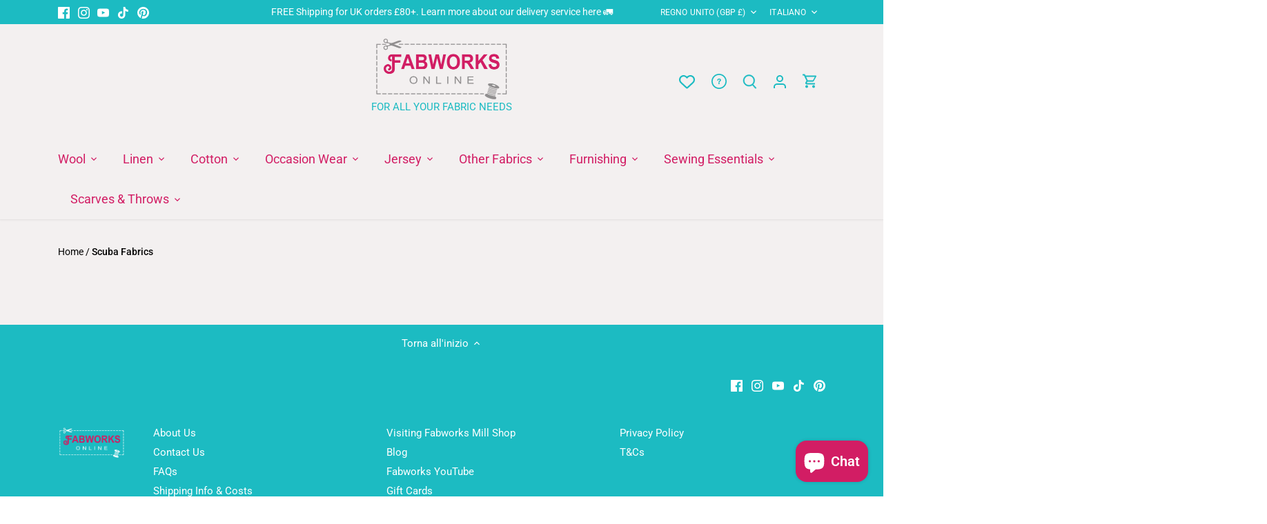

--- FILE ---
content_type: text/html; charset=utf-8
request_url: https://fabworks.co.uk/it/collections/scuba
body_size: 66684
content:
<!doctype html>
<html class="no-js ciq" lang="it">
  <head>
    <!-- Canopy 5.0.0 -->
    <!-- CIQ -->

    <meta charset="utf-8" />
<meta name="viewport" content="width=device-width,initial-scale=1.0" />
<meta http-equiv="X-UA-Compatible" content="IE=edge">

<link rel="preconnect" href="https://cdn.shopify.com" crossorigin>
<link rel="preconnect" href="https://fonts.shopify.com" crossorigin>
<link rel="preconnect" href="https://monorail-edge.shopifysvc.com"><link rel="preload" as="font" href="//fabworks.co.uk/cdn/fonts/roboto/roboto_n4.2019d890f07b1852f56ce63ba45b2db45d852cba.woff2" type="font/woff2" crossorigin><link rel="preload" as="font" href="//fabworks.co.uk/cdn/fonts/roboto/roboto_n4.2019d890f07b1852f56ce63ba45b2db45d852cba.woff2" type="font/woff2" crossorigin><link rel="preload" as="font" href="//fabworks.co.uk/cdn/fonts/roboto/roboto_n4.2019d890f07b1852f56ce63ba45b2db45d852cba.woff2" type="font/woff2" crossorigin><link rel="preload" as="font" href="//fabworks.co.uk/cdn/fonts/roboto/roboto_n4.2019d890f07b1852f56ce63ba45b2db45d852cba.woff2" type="font/woff2" crossorigin><link rel="preload" href="//fabworks.co.uk/cdn/shop/t/38/assets/vendor.min.js?v=137803223016851922661738839091" as="script">
<link rel="preload" href="//fabworks.co.uk/cdn/shop/t/38/assets/theme.js?v=48699034189347586221750857081" as="script"><link rel="canonical" href="https://fabworks.co.uk/it/collections/scuba" /><link rel="icon" href="//fabworks.co.uk/cdn/shop/files/FAV_ICON_FABWORKS_F.png?crop=center&height=48&v=1687350325&width=48" type="image/png"><meta name="description" content="Premium quality scuba fabrics. All £6 &amp; £7 per metre. Scuba double jersey fabric. Printed in UK. Big range of plain, patterned, striped, floral, animal prints, matte &amp; shiny. 80+ designs in stock. High fashion stretchy scuba dressmaking fabrics. Established UK fabric retailer. Fast delivery with fully tracked service!">

    <meta name="theme-color" content="#d21d64">

    <title>
      Buy Scuba Fabrics - Fabworks Online
      
      
      
    </title>

    <meta property="og:site_name" content="Fabworks Online">
<meta property="og:url" content="https://fabworks.co.uk/it/collections/scuba">
<meta property="og:title" content="Buy Scuba Fabrics - Fabworks Online">
<meta property="og:type" content="product.group">
<meta property="og:description" content="Premium quality scuba fabrics. All £6 &amp; £7 per metre. Scuba double jersey fabric. Printed in UK. Big range of plain, patterned, striped, floral, animal prints, matte &amp; shiny. 80+ designs in stock. High fashion stretchy scuba dressmaking fabrics. Established UK fabric retailer. Fast delivery with fully tracked service!"><meta property="og:image" content="http://fabworks.co.uk/cdn/shop/collections/Scuba_1200x1200.jpg?v=1471003357">
  <meta property="og:image:secure_url" content="https://fabworks.co.uk/cdn/shop/collections/Scuba_1200x1200.jpg?v=1471003357">
  <meta property="og:image:width" content="2047">
  <meta property="og:image:height" content="2048"><meta name="twitter:card" content="summary_large_image">
<meta name="twitter:title" content="Buy Scuba Fabrics - Fabworks Online">
<meta name="twitter:description" content="Premium quality scuba fabrics. All £6 &amp; £7 per metre. Scuba double jersey fabric. Printed in UK. Big range of plain, patterned, striped, floral, animal prints, matte &amp; shiny. 80+ designs in stock. High fashion stretchy scuba dressmaking fabrics. Established UK fabric retailer. Fast delivery with fully tracked service!">


    <!-- Google Tag Manager -->
    <script>(function(w,d,s,l,i){w[l]=w[l]||[];w[l].push({'gtm.start':
    new Date().getTime(),event:'gtm.js'});var f=d.getElementsByTagName(s)[0],
    j=d.createElement(s),dl=l!='dataLayer'?'&l='+l:'';j.async=true;j.src=
    'https://www.googletagmanager.com/gtm.js?id='+i+dl;f.parentNode.insertBefore(j,f);
    })(window,document,'script','dataLayer','GTM-NGVSSM86');</script>
    <!-- End Google Tag Manager --><style>
      @font-face {
  font-family: Roboto;
  font-weight: 400;
  font-style: normal;
  font-display: fallback;
  src: url("//fabworks.co.uk/cdn/fonts/roboto/roboto_n4.2019d890f07b1852f56ce63ba45b2db45d852cba.woff2") format("woff2"),
       url("//fabworks.co.uk/cdn/fonts/roboto/roboto_n4.238690e0007583582327135619c5f7971652fa9d.woff") format("woff");
}

      @font-face {
  font-family: Roboto;
  font-weight: 700;
  font-style: normal;
  font-display: fallback;
  src: url("//fabworks.co.uk/cdn/fonts/roboto/roboto_n7.f38007a10afbbde8976c4056bfe890710d51dec2.woff2") format("woff2"),
       url("//fabworks.co.uk/cdn/fonts/roboto/roboto_n7.94bfdd3e80c7be00e128703d245c207769d763f9.woff") format("woff");
}

      @font-face {
  font-family: Roboto;
  font-weight: 500;
  font-style: normal;
  font-display: fallback;
  src: url("//fabworks.co.uk/cdn/fonts/roboto/roboto_n5.250d51708d76acbac296b0e21ede8f81de4e37aa.woff2") format("woff2"),
       url("//fabworks.co.uk/cdn/fonts/roboto/roboto_n5.535e8c56f4cbbdea416167af50ab0ff1360a3949.woff") format("woff");
}

      @font-face {
  font-family: Roboto;
  font-weight: 400;
  font-style: italic;
  font-display: fallback;
  src: url("//fabworks.co.uk/cdn/fonts/roboto/roboto_i4.57ce898ccda22ee84f49e6b57ae302250655e2d4.woff2") format("woff2"),
       url("//fabworks.co.uk/cdn/fonts/roboto/roboto_i4.b21f3bd061cbcb83b824ae8c7671a82587b264bf.woff") format("woff");
}

      @font-face {
  font-family: Roboto;
  font-weight: 700;
  font-style: italic;
  font-display: fallback;
  src: url("//fabworks.co.uk/cdn/fonts/roboto/roboto_i7.7ccaf9410746f2c53340607c42c43f90a9005937.woff2") format("woff2"),
       url("//fabworks.co.uk/cdn/fonts/roboto/roboto_i7.49ec21cdd7148292bffea74c62c0df6e93551516.woff") format("woff");
}

      @font-face {
  font-family: Roboto;
  font-weight: 400;
  font-style: normal;
  font-display: fallback;
  src: url("//fabworks.co.uk/cdn/fonts/roboto/roboto_n4.2019d890f07b1852f56ce63ba45b2db45d852cba.woff2") format("woff2"),
       url("//fabworks.co.uk/cdn/fonts/roboto/roboto_n4.238690e0007583582327135619c5f7971652fa9d.woff") format("woff");
}

      @font-face {
  font-family: Roboto;
  font-weight: 400;
  font-style: normal;
  font-display: fallback;
  src: url("//fabworks.co.uk/cdn/fonts/roboto/roboto_n4.2019d890f07b1852f56ce63ba45b2db45d852cba.woff2") format("woff2"),
       url("//fabworks.co.uk/cdn/fonts/roboto/roboto_n4.238690e0007583582327135619c5f7971652fa9d.woff") format("woff");
}

      @font-face {
  font-family: Roboto;
  font-weight: 400;
  font-style: normal;
  font-display: fallback;
  src: url("//fabworks.co.uk/cdn/fonts/roboto/roboto_n4.2019d890f07b1852f56ce63ba45b2db45d852cba.woff2") format("woff2"),
       url("//fabworks.co.uk/cdn/fonts/roboto/roboto_n4.238690e0007583582327135619c5f7971652fa9d.woff") format("woff");
}

      @font-face {
  font-family: Roboto;
  font-weight: 600;
  font-style: normal;
  font-display: fallback;
  src: url("//fabworks.co.uk/cdn/fonts/roboto/roboto_n6.3d305d5382545b48404c304160aadee38c90ef9d.woff2") format("woff2"),
       url("//fabworks.co.uk/cdn/fonts/roboto/roboto_n6.bb37be020157f87e181e5489d5e9137ad60c47a2.woff") format("woff");
}

    </style>

    <link href="//fabworks.co.uk/cdn/shop/t/38/assets/styles.css?v=57468478095345777441764324442" rel="stylesheet" type="text/css" media="all" />

    <script>
      document.documentElement.className = document.documentElement.className.replace('no-js', 'js');
      window.theme = window.theme || {};
      
      theme.money_format_with_code_preference = "\u0026pound;{{amount}}";
      
      theme.money_format = "\u0026pound;{{amount}}";
      theme.customerIsLoggedIn = false;

      
        theme.shippingCalcMoneyFormat = "\u0026pound;{{amount}} GBP";
      

      theme.strings = {
        previous: "Precedente",
        next: "Successivo",
        close: "Chiudi",
        addressError: "Errore durante la ricerca di dell\u0026#39;indirizzo",
        addressNoResults: "Nessun risultato per questo indirizzo",
        addressQueryLimit: "Hai superato il limite di utilizzo dell'API di Google. Prendi in considerazione l'upgrade a un \u003ca href=\"https:\/\/developers.google.com\/maps\/premium\/usage-limits\"\u003e Piano Premium \u003c\/a\u003e.",
        authError: "Si è verificato un problema durante l\u0026#39;autenticazione della chiave API di Google Maps.",
        shippingCalcSubmitButton: "Calcola le spese di spedizione",
        shippingCalcSubmitButtonDisabled: "Calcolo in corso...",
        infiniteScrollCollectionLoading: "Caricamento di altri articoli in corso...",
        infiniteScrollCollectionFinishedMsg : "Nessun altro articolo",
        infiniteScrollBlogLoading: "Caricamento di altri articoli in corso...",
        infiniteScrollBlogFinishedMsg : "Nessun altro articolo",
        blogsShowTags: "Mostra tag",
        priceNonExistent: "Non disponibile",
        buttonDefault: "Aggiungi al carrello",
        buttonNoStock: "Esaurito",
        buttonNoVariant: "Non disponibile",
        unitPriceSeparator: " \/ ",
        onlyXLeft: "[[ quantity ]] in magazzino",
        productAddingToCart: "Aggiunta in corso",
        productAddedToCart: "Aggiunto",
        quickbuyAdded: "Aggiunto al carrello",
        cartSummary: "Visualizza il carrello",
        cartContinue: "Continua con gli acquisti",
        colorBoxPrevious: "Precedente",
        colorBoxNext: "Successivo",
        colorBoxClose: "Chiudi",
        imageSlider: "Slider immagini",
        confirmEmptyCart: "Sei sicuro\/a di voler svuotare il carrello?",
        inYourCart: "Nel carrello",
        removeFromCart: "Rimuovi dal carrello",
        clearAll: "Cancella tutto",
        layout_live_search_see_all: "Vedi tutti i risultati",
        general_quick_search_pages: "Pagine",
        general_quick_search_no_results: "Spiacenti, nessun risultato trovato",
        products_labels_sold_out: "Esaurito",
        products_labels_sale: "In offerta",
        maximumQuantity: "Puoi aggiungerne solo [quantity] al carrello",
        fullDetails: "Dettagli completi",
        cartConfirmRemove: "Sicuro\/a di voler rimuovere questo articolo?"
      };

      theme.routes = {
        root_url: '/it',
        account_url: '/it/account',
        account_login_url: 'https://account.fabworks.co.uk?locale=it&region_country=GB',
        account_logout_url: '/it/account/logout',
        account_recover_url: '/it/account/recover',
        account_register_url: 'https://account.fabworks.co.uk?locale=it',
        account_addresses_url: '/it/account/addresses',
        collections_url: '/it/collections',
        all_products_collection_url: '/it/collections/all',
        search_url: '/it/search',
        cart_url: '/it/cart',
        cart_add_url: '/it/cart/add',
        cart_change_url: '/it/cart/change',
        cart_clear_url: '/it/cart/clear'
      };

      theme.scripts = {
        masonry: "\/\/fabworks.co.uk\/cdn\/shop\/t\/38\/assets\/masonry.v3.2.2.min.js?v=105873857886133394601738839090",
        jqueryInfiniteScroll: "\/\/fabworks.co.uk\/cdn\/shop\/t\/38\/assets\/jquery.infinitescroll.2.1.0.min.js?v=162864979201917639991738839091",
        underscore: "\/\/cdnjs.cloudflare.com\/ajax\/libs\/underscore.js\/1.6.0\/underscore-min.js",
        shopifyCommon: "\/\/fabworks.co.uk\/cdn\/shopifycloud\/storefront\/assets\/themes_support\/shopify_common-5f594365.js",
        jqueryCart: "\/\/fabworks.co.uk\/cdn\/shop\/t\/38\/assets\/shipping-calculator.v1.0.min.js?v=28654087271810100421738839091"
      };

      theme.settings = {
        cartType: "drawer-standard",
        openCartDrawerOnMob: false,
        quickBuyType: "hover",
        superscriptDecimals: false,
        currencyCodeEnabled: false
      }
    </script><script>window.performance && window.performance.mark && window.performance.mark('shopify.content_for_header.start');</script><meta name="google-site-verification" content="9YHlxK4VcF4HUXZqV4y7DFv8BRIw5M86M7aq6zy9ldk">
<meta name="facebook-domain-verification" content="wf6nuqocvlggpt1f96c0h6mjidb1vz">
<meta id="shopify-digital-wallet" name="shopify-digital-wallet" content="/7688227/digital_wallets/dialog">
<meta name="shopify-checkout-api-token" content="2dcb4ae40ce4982204933eac44ec2daa">
<meta id="in-context-paypal-metadata" data-shop-id="7688227" data-venmo-supported="false" data-environment="production" data-locale="it_IT" data-paypal-v4="true" data-currency="GBP">
<link rel="alternate" type="application/atom+xml" title="Feed" href="/it/collections/scuba.atom" />
<link rel="alternate" hreflang="x-default" href="https://fabworks.co.uk/collections/scuba">
<link rel="alternate" hreflang="en" href="https://fabworks.co.uk/collections/scuba">
<link rel="alternate" hreflang="fr" href="https://fabworks.co.uk/fr/collections/scuba">
<link rel="alternate" hreflang="de" href="https://fabworks.co.uk/de/collections/scuba">
<link rel="alternate" hreflang="es" href="https://fabworks.co.uk/es/collections/scuba">
<link rel="alternate" hreflang="da" href="https://fabworks.co.uk/da/collections/scuba">
<link rel="alternate" hreflang="nl" href="https://fabworks.co.uk/nl/collections/scuba">
<link rel="alternate" hreflang="no" href="https://fabworks.co.uk/no/collections/scuba">
<link rel="alternate" hreflang="it" href="https://fabworks.co.uk/it/collections/scuba">
<link rel="alternate" type="application/json+oembed" href="https://fabworks.co.uk/it/collections/scuba.oembed">
<script async="async" src="/checkouts/internal/preloads.js?locale=it-GB"></script>
<script id="apple-pay-shop-capabilities" type="application/json">{"shopId":7688227,"countryCode":"GB","currencyCode":"GBP","merchantCapabilities":["supports3DS"],"merchantId":"gid:\/\/shopify\/Shop\/7688227","merchantName":"Fabworks Online","requiredBillingContactFields":["postalAddress","email","phone"],"requiredShippingContactFields":["postalAddress","email","phone"],"shippingType":"shipping","supportedNetworks":["visa","maestro","masterCard","discover","elo"],"total":{"type":"pending","label":"Fabworks Online","amount":"1.00"},"shopifyPaymentsEnabled":true,"supportsSubscriptions":true}</script>
<script id="shopify-features" type="application/json">{"accessToken":"2dcb4ae40ce4982204933eac44ec2daa","betas":["rich-media-storefront-analytics"],"domain":"fabworks.co.uk","predictiveSearch":true,"shopId":7688227,"locale":"it"}</script>
<script>var Shopify = Shopify || {};
Shopify.shop = "fabworks.myshopify.com";
Shopify.locale = "it";
Shopify.currency = {"active":"GBP","rate":"1.0"};
Shopify.country = "GB";
Shopify.theme = {"name":"fabworks-canopy\/release","id":177399791993,"schema_name":"Canopy (CODE IQ)","schema_version":"5.0.0","theme_store_id":null,"role":"main"};
Shopify.theme.handle = "null";
Shopify.theme.style = {"id":null,"handle":null};
Shopify.cdnHost = "fabworks.co.uk/cdn";
Shopify.routes = Shopify.routes || {};
Shopify.routes.root = "/it/";</script>
<script type="module">!function(o){(o.Shopify=o.Shopify||{}).modules=!0}(window);</script>
<script>!function(o){function n(){var o=[];function n(){o.push(Array.prototype.slice.apply(arguments))}return n.q=o,n}var t=o.Shopify=o.Shopify||{};t.loadFeatures=n(),t.autoloadFeatures=n()}(window);</script>
<script id="shop-js-analytics" type="application/json">{"pageType":"collection"}</script>
<script defer="defer" async type="module" src="//fabworks.co.uk/cdn/shopifycloud/shop-js/modules/v2/client.init-shop-cart-sync_DXGljDCh.it.esm.js"></script>
<script defer="defer" async type="module" src="//fabworks.co.uk/cdn/shopifycloud/shop-js/modules/v2/chunk.common_Dby6QE3M.esm.js"></script>
<script type="module">
  await import("//fabworks.co.uk/cdn/shopifycloud/shop-js/modules/v2/client.init-shop-cart-sync_DXGljDCh.it.esm.js");
await import("//fabworks.co.uk/cdn/shopifycloud/shop-js/modules/v2/chunk.common_Dby6QE3M.esm.js");

  window.Shopify.SignInWithShop?.initShopCartSync?.({"fedCMEnabled":true,"windoidEnabled":true});

</script>
<script>(function() {
  var isLoaded = false;
  function asyncLoad() {
    if (isLoaded) return;
    isLoaded = true;
    var urls = ["https:\/\/sapp.multivariants.com\/gate\/out\/sys\/js\/init.js?shop=fabworks.myshopify.com","https:\/\/cdn.nfcube.com\/instafeed-b892f62bec67325b6ad310ad53e873d8.js?shop=fabworks.myshopify.com"];
    for (var i = 0; i < urls.length; i++) {
      var s = document.createElement('script');
      s.type = 'text/javascript';
      s.async = true;
      s.src = urls[i];
      var x = document.getElementsByTagName('script')[0];
      x.parentNode.insertBefore(s, x);
    }
  };
  if(window.attachEvent) {
    window.attachEvent('onload', asyncLoad);
  } else {
    window.addEventListener('load', asyncLoad, false);
  }
})();</script>
<script id="__st">var __st={"a":7688227,"offset":0,"reqid":"37ec6826-4c80-41b3-a1e5-0c8ae199319e-1769000003","pageurl":"fabworks.co.uk\/it\/collections\/scuba","u":"b43279ec024d","p":"collection","rtyp":"collection","rid":52473793};</script>
<script>window.ShopifyPaypalV4VisibilityTracking = true;</script>
<script id="captcha-bootstrap">!function(){'use strict';const t='contact',e='account',n='new_comment',o=[[t,t],['blogs',n],['comments',n],[t,'customer']],c=[[e,'customer_login'],[e,'guest_login'],[e,'recover_customer_password'],[e,'create_customer']],r=t=>t.map((([t,e])=>`form[action*='/${t}']:not([data-nocaptcha='true']) input[name='form_type'][value='${e}']`)).join(','),a=t=>()=>t?[...document.querySelectorAll(t)].map((t=>t.form)):[];function s(){const t=[...o],e=r(t);return a(e)}const i='password',u='form_key',d=['recaptcha-v3-token','g-recaptcha-response','h-captcha-response',i],f=()=>{try{return window.sessionStorage}catch{return}},m='__shopify_v',_=t=>t.elements[u];function p(t,e,n=!1){try{const o=window.sessionStorage,c=JSON.parse(o.getItem(e)),{data:r}=function(t){const{data:e,action:n}=t;return t[m]||n?{data:e,action:n}:{data:t,action:n}}(c);for(const[e,n]of Object.entries(r))t.elements[e]&&(t.elements[e].value=n);n&&o.removeItem(e)}catch(o){console.error('form repopulation failed',{error:o})}}const l='form_type',E='cptcha';function T(t){t.dataset[E]=!0}const w=window,h=w.document,L='Shopify',v='ce_forms',y='captcha';let A=!1;((t,e)=>{const n=(g='f06e6c50-85a8-45c8-87d0-21a2b65856fe',I='https://cdn.shopify.com/shopifycloud/storefront-forms-hcaptcha/ce_storefront_forms_captcha_hcaptcha.v1.5.2.iife.js',D={infoText:'Protetto da hCaptcha',privacyText:'Privacy',termsText:'Termini'},(t,e,n)=>{const o=w[L][v],c=o.bindForm;if(c)return c(t,g,e,D).then(n);var r;o.q.push([[t,g,e,D],n]),r=I,A||(h.body.append(Object.assign(h.createElement('script'),{id:'captcha-provider',async:!0,src:r})),A=!0)});var g,I,D;w[L]=w[L]||{},w[L][v]=w[L][v]||{},w[L][v].q=[],w[L][y]=w[L][y]||{},w[L][y].protect=function(t,e){n(t,void 0,e),T(t)},Object.freeze(w[L][y]),function(t,e,n,w,h,L){const[v,y,A,g]=function(t,e,n){const i=e?o:[],u=t?c:[],d=[...i,...u],f=r(d),m=r(i),_=r(d.filter((([t,e])=>n.includes(e))));return[a(f),a(m),a(_),s()]}(w,h,L),I=t=>{const e=t.target;return e instanceof HTMLFormElement?e:e&&e.form},D=t=>v().includes(t);t.addEventListener('submit',(t=>{const e=I(t);if(!e)return;const n=D(e)&&!e.dataset.hcaptchaBound&&!e.dataset.recaptchaBound,o=_(e),c=g().includes(e)&&(!o||!o.value);(n||c)&&t.preventDefault(),c&&!n&&(function(t){try{if(!f())return;!function(t){const e=f();if(!e)return;const n=_(t);if(!n)return;const o=n.value;o&&e.removeItem(o)}(t);const e=Array.from(Array(32),(()=>Math.random().toString(36)[2])).join('');!function(t,e){_(t)||t.append(Object.assign(document.createElement('input'),{type:'hidden',name:u})),t.elements[u].value=e}(t,e),function(t,e){const n=f();if(!n)return;const o=[...t.querySelectorAll(`input[type='${i}']`)].map((({name:t})=>t)),c=[...d,...o],r={};for(const[a,s]of new FormData(t).entries())c.includes(a)||(r[a]=s);n.setItem(e,JSON.stringify({[m]:1,action:t.action,data:r}))}(t,e)}catch(e){console.error('failed to persist form',e)}}(e),e.submit())}));const S=(t,e)=>{t&&!t.dataset[E]&&(n(t,e.some((e=>e===t))),T(t))};for(const o of['focusin','change'])t.addEventListener(o,(t=>{const e=I(t);D(e)&&S(e,y())}));const B=e.get('form_key'),M=e.get(l),P=B&&M;t.addEventListener('DOMContentLoaded',(()=>{const t=y();if(P)for(const e of t)e.elements[l].value===M&&p(e,B);[...new Set([...A(),...v().filter((t=>'true'===t.dataset.shopifyCaptcha))])].forEach((e=>S(e,t)))}))}(h,new URLSearchParams(w.location.search),n,t,e,['guest_login'])})(!0,!0)}();</script>
<script integrity="sha256-4kQ18oKyAcykRKYeNunJcIwy7WH5gtpwJnB7kiuLZ1E=" data-source-attribution="shopify.loadfeatures" defer="defer" src="//fabworks.co.uk/cdn/shopifycloud/storefront/assets/storefront/load_feature-a0a9edcb.js" crossorigin="anonymous"></script>
<script data-source-attribution="shopify.dynamic_checkout.dynamic.init">var Shopify=Shopify||{};Shopify.PaymentButton=Shopify.PaymentButton||{isStorefrontPortableWallets:!0,init:function(){window.Shopify.PaymentButton.init=function(){};var t=document.createElement("script");t.src="https://fabworks.co.uk/cdn/shopifycloud/portable-wallets/latest/portable-wallets.it.js",t.type="module",document.head.appendChild(t)}};
</script>
<script data-source-attribution="shopify.dynamic_checkout.buyer_consent">
  function portableWalletsHideBuyerConsent(e){var t=document.getElementById("shopify-buyer-consent"),n=document.getElementById("shopify-subscription-policy-button");t&&n&&(t.classList.add("hidden"),t.setAttribute("aria-hidden","true"),n.removeEventListener("click",e))}function portableWalletsShowBuyerConsent(e){var t=document.getElementById("shopify-buyer-consent"),n=document.getElementById("shopify-subscription-policy-button");t&&n&&(t.classList.remove("hidden"),t.removeAttribute("aria-hidden"),n.addEventListener("click",e))}window.Shopify?.PaymentButton&&(window.Shopify.PaymentButton.hideBuyerConsent=portableWalletsHideBuyerConsent,window.Shopify.PaymentButton.showBuyerConsent=portableWalletsShowBuyerConsent);
</script>
<script data-source-attribution="shopify.dynamic_checkout.cart.bootstrap">document.addEventListener("DOMContentLoaded",(function(){function t(){return document.querySelector("shopify-accelerated-checkout-cart, shopify-accelerated-checkout")}if(t())Shopify.PaymentButton.init();else{new MutationObserver((function(e,n){t()&&(Shopify.PaymentButton.init(),n.disconnect())})).observe(document.body,{childList:!0,subtree:!0})}}));
</script>
<link id="shopify-accelerated-checkout-styles" rel="stylesheet" media="screen" href="https://fabworks.co.uk/cdn/shopifycloud/portable-wallets/latest/accelerated-checkout-backwards-compat.css" crossorigin="anonymous">
<style id="shopify-accelerated-checkout-cart">
        #shopify-buyer-consent {
  margin-top: 1em;
  display: inline-block;
  width: 100%;
}

#shopify-buyer-consent.hidden {
  display: none;
}

#shopify-subscription-policy-button {
  background: none;
  border: none;
  padding: 0;
  text-decoration: underline;
  font-size: inherit;
  cursor: pointer;
}

#shopify-subscription-policy-button::before {
  box-shadow: none;
}

      </style>

<script>window.performance && window.performance.mark && window.performance.mark('shopify.content_for_header.end');</script>
  <!-- BEGIN app block: shopify://apps/pandectes-gdpr/blocks/banner/58c0baa2-6cc1-480c-9ea6-38d6d559556a -->
  
    
      <!-- TCF is active, scripts are loaded above -->
      
        <script>
          if (!window.PandectesRulesSettings) {
            window.PandectesRulesSettings = {"store":{"id":7688227,"adminMode":false,"headless":false,"storefrontRootDomain":"","checkoutRootDomain":"","storefrontAccessToken":""},"banner":{"revokableTrigger":false,"cookiesBlockedByDefault":"7","hybridStrict":false,"isActive":true},"geolocation":{"auOnly":false,"brOnly":false,"caOnly":false,"chOnly":false,"euOnly":false,"jpOnly":false,"nzOnly":false,"quOnly":false,"thOnly":false,"zaOnly":false,"canadaOnly":false,"canadaLaw25":false,"canadaPipeda":false,"globalVisibility":true},"blocker":{"isActive":false,"googleConsentMode":{"isActive":false,"id":"","analyticsId":"","onlyGtm":false,"adwordsId":"","adStorageCategory":4,"analyticsStorageCategory":2,"functionalityStorageCategory":1,"personalizationStorageCategory":1,"securityStorageCategory":0,"customEvent":false,"redactData":false,"urlPassthrough":false,"dataLayerProperty":"dataLayer","waitForUpdate":500,"useNativeChannel":false,"debugMode":false},"facebookPixel":{"isActive":false,"id":"","ldu":false},"microsoft":{"isActive":false,"uetTags":""},"clarity":{"isActive":false,"id":""},"rakuten":{"isActive":false,"cmp":false,"ccpa":false},"gpcIsActive":true,"klaviyoIsActive":false,"defaultBlocked":7,"patterns":{"whiteList":[],"blackList":{"1":[],"2":[],"4":[],"8":[]},"iframesWhiteList":[],"iframesBlackList":{"1":[],"2":[],"4":[],"8":[]},"beaconsWhiteList":[],"beaconsBlackList":{"1":[],"2":[],"4":[],"8":[]}}}};
            const rulesScript = document.createElement('script');
            window.PandectesRulesSettings.auto = true;
            rulesScript.src = "https://cdn.shopify.com/extensions/019bdc07-7fb4-70c4-ad72-a3837152bf63/gdpr-238/assets/pandectes-rules.js";
            const firstChild = document.head.firstChild;
            document.head.insertBefore(rulesScript, firstChild);
          }
        </script>
      
      <script>
        
          window.PandectesSettings = {"store":{"id":7688227,"plan":"plus","theme":"fabworks-canopy/release","primaryLocale":"en","adminMode":false,"headless":false,"storefrontRootDomain":"","checkoutRootDomain":"","storefrontAccessToken":""},"tsPublished":1761217879,"declaration":{"declDays":"","declName":"","declPath":"","declType":"","isActive":false,"showType":true,"declHours":"","declWeeks":"","declYears":"","declDomain":"","declMonths":"","declMinutes":"","declPurpose":"","declSeconds":"","declSession":"","showPurpose":false,"declProvider":"","showProvider":true,"declIntroText":"","declRetention":"","declFirstParty":"","declThirdParty":"","showDateGenerated":true},"language":{"unpublished":[],"languageMode":"Single","fallbackLanguage":"en","languageDetection":"locale","languagesSupported":[]},"texts":{"managed":{"headerText":{"en":"We respect your privacy"},"consentText":{"en":"This website uses cookies to ensure you get the best experience."},"linkText":{"en":"Learn more"},"imprintText":{"en":"Imprint"},"googleLinkText":{"en":"Google's Privacy Terms"},"allowButtonText":{"en":"Accept"},"denyButtonText":{"en":"Decline"},"dismissButtonText":{"en":"Ok"},"leaveSiteButtonText":{"en":"Leave this site"},"preferencesButtonText":{"en":"Preferences"},"cookiePolicyText":{"en":"Cookie policy"},"preferencesPopupTitleText":{"en":"Manage consent preferences"},"preferencesPopupIntroText":{"en":"We use cookies to optimize website functionality, analyze the performance, and provide personalized experience to you. Some cookies are essential to make the website operate and function correctly. Those cookies cannot be disabled. In this window you can manage your preference of cookies."},"preferencesPopupSaveButtonText":{"en":"Save preferences"},"preferencesPopupCloseButtonText":{"en":"Close"},"preferencesPopupAcceptAllButtonText":{"en":"Accept all"},"preferencesPopupRejectAllButtonText":{"en":"Reject all"},"cookiesDetailsText":{"en":"Cookies details"},"preferencesPopupAlwaysAllowedText":{"en":"Always allowed"},"accessSectionParagraphText":{"en":"You have the right to request access to your data at any time."},"accessSectionTitleText":{"en":"Data portability"},"accessSectionAccountInfoActionText":{"en":"Personal data"},"accessSectionDownloadReportActionText":{"en":"Request export"},"accessSectionGDPRRequestsActionText":{"en":"Data subject requests"},"accessSectionOrdersRecordsActionText":{"en":"Orders"},"rectificationSectionParagraphText":{"en":"You have the right to request your data to be updated whenever you think it is appropriate."},"rectificationSectionTitleText":{"en":"Data Rectification"},"rectificationCommentPlaceholder":{"en":"Describe what you want to be updated"},"rectificationCommentValidationError":{"en":"Comment is required"},"rectificationSectionEditAccountActionText":{"en":"Request an update"},"erasureSectionTitleText":{"en":"Right to be forgotten"},"erasureSectionParagraphText":{"en":"You have the right to ask all your data to be erased. After that, you will no longer be able to access your account."},"erasureSectionRequestDeletionActionText":{"en":"Request personal data deletion"},"consentDate":{"en":"Consent date"},"consentId":{"en":"Consent ID"},"consentSectionChangeConsentActionText":{"en":"Change consent preference"},"consentSectionConsentedText":{"en":"You consented to the cookies policy of this website on"},"consentSectionNoConsentText":{"en":"You have not consented to the cookies policy of this website."},"consentSectionTitleText":{"en":"Your cookie consent"},"consentStatus":{"en":"Consent preference"},"confirmationFailureMessage":{"en":"Your request was not verified. Please try again and if problem persists, contact store owner for assistance"},"confirmationFailureTitle":{"en":"A problem occurred"},"confirmationSuccessMessage":{"en":"We will soon get back to you as to your request."},"confirmationSuccessTitle":{"en":"Your request is verified"},"guestsSupportEmailFailureMessage":{"en":"Your request was not submitted. Please try again and if problem persists, contact store owner for assistance."},"guestsSupportEmailFailureTitle":{"en":"A problem occurred"},"guestsSupportEmailPlaceholder":{"en":"E-mail address"},"guestsSupportEmailSuccessMessage":{"en":"If you are registered as a customer of this store, you will soon receive an email with instructions on how to proceed."},"guestsSupportEmailSuccessTitle":{"en":"Thank you for your request"},"guestsSupportEmailValidationError":{"en":"Email is not valid"},"guestsSupportInfoText":{"en":"Please login with your customer account to further proceed."},"submitButton":{"en":"Submit"},"submittingButton":{"en":"Submitting..."},"cancelButton":{"en":"Cancel"},"declIntroText":{"en":"We use cookies to optimize website functionality, analyze the performance, and provide personalized experience to you. Some cookies are essential to make the website operate and function correctly. Those cookies cannot be disabled. In this window you can manage your preference of cookies."},"declName":{"en":"Name"},"declPurpose":{"en":"Purpose"},"declType":{"en":"Type"},"declRetention":{"en":"Retention"},"declProvider":{"en":"Provider"},"declFirstParty":{"en":"First-party"},"declThirdParty":{"en":"Third-party"},"declSeconds":{"en":"seconds"},"declMinutes":{"en":"minutes"},"declHours":{"en":"hours"},"declDays":{"en":"days"},"declWeeks":{"en":"week(s)"},"declMonths":{"en":"months"},"declYears":{"en":"years"},"declSession":{"en":"Session"},"declDomain":{"en":"Domain"},"declPath":{"en":"Path"}},"categories":{"strictlyNecessaryCookiesTitleText":{"en":"Strictly necessary cookies"},"strictlyNecessaryCookiesDescriptionText":{"en":"These cookies are essential in order to enable you to move around the website and use its features, such as accessing secure areas of the website. The website cannot function properly without these cookies."},"functionalityCookiesTitleText":{"en":"Functional cookies"},"functionalityCookiesDescriptionText":{"en":"These cookies enable the site to provide enhanced functionality and personalisation. They may be set by us or by third party providers whose services we have added to our pages. If you do not allow these cookies then some or all of these services may not function properly."},"performanceCookiesTitleText":{"en":"Performance cookies"},"performanceCookiesDescriptionText":{"en":"These cookies enable us to monitor and improve the performance of our website. For example, they allow us to count visits, identify traffic sources and see which parts of the site are most popular."},"targetingCookiesTitleText":{"en":"Targeting cookies"},"targetingCookiesDescriptionText":{"en":"These cookies may be set through our site by our advertising partners. They may be used by those companies to build a profile of your interests and show you relevant adverts on other sites.    They do not store directly personal information, but are based on uniquely identifying your browser and internet device. If you do not allow these cookies, you will experience less targeted advertising."},"unclassifiedCookiesTitleText":{"en":"Unclassified cookies"},"unclassifiedCookiesDescriptionText":{"en":"Unclassified cookies are cookies that we are in the process of classifying, together with the providers of individual cookies."}},"auto":{}},"library":{"previewMode":false,"fadeInTimeout":0,"defaultBlocked":7,"showLink":true,"showImprintLink":false,"showGoogleLink":false,"enabled":true,"cookie":{"expiryDays":365,"secure":true,"domain":""},"dismissOnScroll":false,"dismissOnWindowClick":false,"dismissOnTimeout":false,"palette":{"popup":{"background":"#FFFFFF","backgroundForCalculations":{"a":1,"b":255,"g":255,"r":255},"text":"#000000"},"button":{"background":"#000000","backgroundForCalculations":{"a":1,"b":0,"g":0,"r":0},"text":"#FFFFFF","textForCalculation":{"a":1,"b":255,"g":255,"r":255},"border":"transparent"}},"content":{"href":"/policies/privacy-policy","imprintHref":"","close":"&#10005;","target":"","logo":"<img class=\"cc-banner-logo\" style=\"max-height: 40px;\" src=\"https://fabworks.myshopify.com/cdn/shop/files/pandectes-banner-logo.png\" alt=\"Cookie banner\" />"},"window":"<div role=\"dialog\" aria-label=\"{{header}}\" aria-describedby=\"cookieconsent:desc\" id=\"pandectes-banner\" class=\"cc-window-wrapper cc-bottom-wrapper\"><div class=\"pd-cookie-banner-window cc-window {{classes}}\"><!--googleoff: all-->{{children}}<!--googleon: all--></div></div>","compliance":{"opt-both":"<div class=\"cc-compliance cc-highlight\">{{deny}}{{allow}}</div>"},"type":"opt-both","layouts":{"basic":"{{logo}}{{messagelink}}{{compliance}}{{close}}"},"position":"bottom","theme":"classic","revokable":false,"animateRevokable":false,"revokableReset":false,"revokableLogoUrl":"https://fabworks.myshopify.com/cdn/shop/files/pandectes-reopen-logo.png","revokablePlacement":"bottom-left","revokableMarginHorizontal":15,"revokableMarginVertical":15,"static":false,"autoAttach":true,"hasTransition":true,"blacklistPage":[""],"elements":{"close":"<button aria-label=\"\" type=\"button\" class=\"cc-close\">{{close}}</button>","dismiss":"<button type=\"button\" class=\"cc-btn cc-btn-decision cc-dismiss\">{{dismiss}}</button>","allow":"<button type=\"button\" class=\"cc-btn cc-btn-decision cc-allow\">{{allow}}</button>","deny":"<button type=\"button\" class=\"cc-btn cc-btn-decision cc-deny\">{{deny}}</button>","preferences":"<button type=\"button\" class=\"cc-btn cc-settings\" onclick=\"Pandectes.fn.openPreferences()\">{{preferences}}</button>"}},"geolocation":{"auOnly":false,"brOnly":false,"caOnly":false,"chOnly":false,"euOnly":false,"jpOnly":false,"nzOnly":false,"quOnly":false,"thOnly":false,"zaOnly":false,"canadaOnly":false,"canadaLaw25":false,"canadaPipeda":false,"globalVisibility":true},"dsr":{"guestsSupport":false,"accessSectionDownloadReportAuto":false},"banner":{"resetTs":1761138621,"extraCss":"        .cc-banner-logo {max-width: 24em!important;}    @media(min-width: 768px) {.cc-window.cc-floating{max-width: 24em!important;width: 24em!important;}}    .cc-message, .pd-cookie-banner-window .cc-header, .cc-logo {text-align: left}    .cc-window-wrapper{z-index: 2147483647;}    .cc-window{z-index: 2147483647;font-family: inherit;}    .pd-cookie-banner-window .cc-header{font-family: inherit;}    .pd-cp-ui{font-family: inherit; background-color: #FFFFFF;color:#000000;}    button.pd-cp-btn, a.pd-cp-btn{background-color:#000000;color:#FFFFFF!important;}    input + .pd-cp-preferences-slider{background-color: rgba(0, 0, 0, 0.3)}    .pd-cp-scrolling-section::-webkit-scrollbar{background-color: rgba(0, 0, 0, 0.3)}    input:checked + .pd-cp-preferences-slider{background-color: rgba(0, 0, 0, 1)}    .pd-cp-scrolling-section::-webkit-scrollbar-thumb {background-color: rgba(0, 0, 0, 1)}    .pd-cp-ui-close{color:#000000;}    .pd-cp-preferences-slider:before{background-color: #FFFFFF}    .pd-cp-title:before {border-color: #000000!important}    .pd-cp-preferences-slider{background-color:#000000}    .pd-cp-toggle{color:#000000!important}    @media(max-width:699px) {.pd-cp-ui-close-top svg {fill: #000000}}    .pd-cp-toggle:hover,.pd-cp-toggle:visited,.pd-cp-toggle:active{color:#000000!important}    .pd-cookie-banner-window {box-shadow: 0 0 18px rgb(0 0 0 / 20%);}  ","customJavascript":{"useButtons":true},"showPoweredBy":false,"logoHeight":40,"revokableTrigger":false,"hybridStrict":false,"cookiesBlockedByDefault":"7","isActive":true,"implicitSavePreferences":false,"cookieIcon":false,"blockBots":false,"showCookiesDetails":true,"hasTransition":true,"blockingPage":false,"showOnlyLandingPage":false,"leaveSiteUrl":"https://pandectes.io","linkRespectStoreLang":false},"cookies":{"0":[{"name":"cart_currency","type":"http","domain":"fabworks.co.uk","path":"/","provider":"Shopify","firstParty":true,"retention":"2 week(s)","session":false,"expires":2,"unit":"declWeeks","purpose":{"en":"Used after a checkout is completed to initialize a new empty cart with the same currency as the one just used."}},{"name":"localization","type":"http","domain":"fabworks.co.uk","path":"/","provider":"Shopify","firstParty":true,"retention":"1 year(s)","session":false,"expires":1,"unit":"declYears","purpose":{"en":"Used to localize the cart to the correct country."}},{"name":"keep_alive","type":"http","domain":"fabworks.co.uk","path":"/","provider":"Shopify","firstParty":true,"retention":"Session","session":true,"expires":-56,"unit":"declYears","purpose":{"en":"Used when international domain redirection is enabled to determine if a request is the first one of a session."}},{"name":"_shopify_essential","type":"http","domain":"fabworks.co.uk","path":"/","provider":"Shopify","firstParty":true,"retention":"1 year(s)","session":false,"expires":1,"unit":"declYears","purpose":{"en":"Contains essential information for the correct functionality of a store such as session and checkout information and anti-tampering data."}},{"name":"_ab","type":"http","domain":"fabworks.co.uk","path":"/","provider":"Shopify","firstParty":true,"retention":"1 year(s)","session":false,"expires":1,"unit":"declYears","purpose":{"en":"Used to control when the admin bar is shown on the storefront."}},{"name":"storefront_digest","type":"http","domain":"fabworks.co.uk","path":"/","provider":"Shopify","firstParty":true,"retention":"1 year(s)","session":false,"expires":1,"unit":"declYears","purpose":{"en":"Stores a digest of the storefront password, allowing merchants to preview their storefront while it's password protected."}},{"name":"_tracking_consent","type":"http","domain":"fabworks.co.uk","path":"/","provider":"Shopify","firstParty":true,"retention":"1 year(s)","session":false,"expires":1,"unit":"declYears","purpose":{"en":"Used to store a user's preferences if a merchant has set up privacy rules in the visitor's region."}},{"name":"_shopify_country","type":"http","domain":"fabworks.co.uk","path":"/","provider":"Shopify","firstParty":true,"retention":"30 minute(s)","session":false,"expires":30,"unit":"declMinutes","purpose":{"en":"Used for Plus shops where pricing currency/country is set from GeoIP by helping avoid GeoIP lookups after the first request."}},{"name":"cart","type":"http","domain":"fabworks.co.uk","path":"/","provider":"Shopify","firstParty":true,"retention":"2 week(s)","session":false,"expires":2,"unit":"declWeeks","purpose":{"en":"Contains information related to the user's cart."}},{"name":"shopify_pay_redirect","type":"http","domain":"fabworks.co.uk","path":"/","provider":"Shopify","firstParty":true,"retention":"1 year(s)","session":false,"expires":1,"unit":"declYears","purpose":{"en":"Used to accelerate the checkout process when the buyer has a Shop Pay account."}},{"name":"shopify_pay","type":"http","domain":"fabworks.co.uk","path":"/","provider":"Shopify","firstParty":true,"retention":"1 year(s)","session":false,"expires":1,"unit":"declYears","purpose":{"en":"Used to log in a buyer into Shop Pay when they come back to checkout on the same store."}},{"name":"master_device_id","type":"http","domain":"fabworks.co.uk","path":"/","provider":"Shopify","firstParty":true,"retention":"1 year(s)","session":false,"expires":1,"unit":"declYears","purpose":{"en":"Permanent device identifier."}},{"name":"shop_pay_accelerated","type":"http","domain":"fabworks.co.uk","path":"/","provider":"Shopify","firstParty":true,"retention":"1 year(s)","session":false,"expires":1,"unit":"declYears","purpose":{"en":"Indicates if a buyer is eligible for Shop Pay accelerated checkout."}},{"name":"order","type":"http","domain":"fabworks.co.uk","path":"/","provider":"Shopify","firstParty":true,"retention":"3 week(s)","session":false,"expires":3,"unit":"declWeeks","purpose":{"en":"Used to allow access to the data of the order details page of the buyer."}},{"name":"login_with_shop_finalize","type":"http","domain":"fabworks.co.uk","path":"/","provider":"Shopify","firstParty":true,"retention":"5 minute(s)","session":false,"expires":5,"unit":"declMinutes","purpose":{"en":"Used to facilitate login with Shop."}},{"name":"_abv","type":"http","domain":"fabworks.co.uk","path":"/","provider":"Shopify","firstParty":true,"retention":"1 year(s)","session":false,"expires":1,"unit":"declYears","purpose":{"en":"Persist the collapsed state of the admin bar."}},{"name":"_identity_session","type":"http","domain":"fabworks.co.uk","path":"/","provider":"Shopify","firstParty":true,"retention":"2 year(s)","session":false,"expires":2,"unit":"declYears","purpose":{"en":"Contains the identity session identifier of the user."}},{"name":"_master_udr","type":"http","domain":"fabworks.co.uk","path":"/","provider":"Shopify","firstParty":true,"retention":"Session","session":true,"expires":1,"unit":"declSeconds","purpose":{"en":"Permanent device identifier."}},{"name":"discount_code","type":"http","domain":"fabworks.co.uk","path":"/","provider":"Shopify","firstParty":true,"retention":"Session","session":true,"expires":1,"unit":"declDays","purpose":{"en":"Stores a discount code (received from an online store visit with a URL parameter) in order to the next checkout."}},{"name":"user_cross_site","type":"http","domain":"fabworks.co.uk","path":"/","provider":"Shopify","firstParty":true,"retention":"1 year(s)","session":false,"expires":1,"unit":"declYears","purpose":{"en":"Used in connection with Shop login."}},{"name":"user","type":"http","domain":"fabworks.co.uk","path":"/","provider":"Shopify","firstParty":true,"retention":"1 year(s)","session":false,"expires":1,"unit":"declYears","purpose":{"en":"Used in connection with Shop login."}},{"name":"_shopify_essential","type":"http","domain":"account.fabworks.co.uk","path":"/","provider":"Shopify","firstParty":true,"retention":"1 year(s)","session":false,"expires":1,"unit":"declYears","purpose":{"en":"Contains essential information for the correct functionality of a store such as session and checkout information and anti-tampering data."}},{"name":"_ab","type":"http","domain":"account.fabworks.co.uk","path":"/","provider":"Shopify","firstParty":true,"retention":"1 year(s)","session":false,"expires":1,"unit":"declYears","purpose":{"en":"Used to control when the admin bar is shown on the storefront."}},{"name":"master_device_id","type":"http","domain":"account.fabworks.co.uk","path":"/","provider":"Shopify","firstParty":true,"retention":"1 year(s)","session":false,"expires":1,"unit":"declYears","purpose":{"en":"Permanent device identifier."}},{"name":"storefront_digest","type":"http","domain":"account.fabworks.co.uk","path":"/","provider":"Shopify","firstParty":true,"retention":"1 year(s)","session":false,"expires":1,"unit":"declYears","purpose":{"en":"Stores a digest of the storefront password, allowing merchants to preview their storefront while it's password protected."}},{"name":"_tracking_consent","type":"http","domain":"account.fabworks.co.uk","path":"/","provider":"Shopify","firstParty":true,"retention":"1 year(s)","session":false,"expires":1,"unit":"declYears","purpose":{"en":"Used to store a user's preferences if a merchant has set up privacy rules in the visitor's region."}},{"name":"_shopify_country","type":"http","domain":"account.fabworks.co.uk","path":"/","provider":"Shopify","firstParty":true,"retention":"30 minute(s)","session":false,"expires":30,"unit":"declMinutes","purpose":{"en":"Used for Plus shops where pricing currency/country is set from GeoIP by helping avoid GeoIP lookups after the first request."}},{"name":"cart","type":"http","domain":"account.fabworks.co.uk","path":"/","provider":"Shopify","firstParty":true,"retention":"2 week(s)","session":false,"expires":2,"unit":"declWeeks","purpose":{"en":"Contains information related to the user's cart."}},{"name":"shopify_pay_redirect","type":"http","domain":"account.fabworks.co.uk","path":"/","provider":"Shopify","firstParty":true,"retention":"1 year(s)","session":false,"expires":1,"unit":"declYears","purpose":{"en":"Used to accelerate the checkout process when the buyer has a Shop Pay account."}},{"name":"shop_pay_accelerated","type":"http","domain":"account.fabworks.co.uk","path":"/","provider":"Shopify","firstParty":true,"retention":"1 year(s)","session":false,"expires":1,"unit":"declYears","purpose":{"en":"Indicates if a buyer is eligible for Shop Pay accelerated checkout."}},{"name":"shopify_pay","type":"http","domain":"account.fabworks.co.uk","path":"/","provider":"Shopify","firstParty":true,"retention":"1 year(s)","session":false,"expires":1,"unit":"declYears","purpose":{"en":"Used to log in a buyer into Shop Pay when they come back to checkout on the same store."}},{"name":"discount_code","type":"http","domain":"account.fabworks.co.uk","path":"/","provider":"Shopify","firstParty":true,"retention":"Session","session":true,"expires":1,"unit":"declDays","purpose":{"en":"Stores a discount code (received from an online store visit with a URL parameter) in order to the next checkout."}},{"name":"login_with_shop_finalize","type":"http","domain":"account.fabworks.co.uk","path":"/","provider":"Shopify","firstParty":true,"retention":"5 minute(s)","session":false,"expires":5,"unit":"declMinutes","purpose":{"en":"Used to facilitate login with Shop."}},{"name":"order","type":"http","domain":"account.fabworks.co.uk","path":"/","provider":"Shopify","firstParty":true,"retention":"3 week(s)","session":false,"expires":3,"unit":"declWeeks","purpose":{"en":"Used to allow access to the data of the order details page of the buyer."}},{"name":"_master_udr","type":"http","domain":"account.fabworks.co.uk","path":"/","provider":"Shopify","firstParty":true,"retention":"Session","session":true,"expires":1,"unit":"declSeconds","purpose":{"en":"Permanent device identifier."}},{"name":"user","type":"http","domain":"account.fabworks.co.uk","path":"/","provider":"Shopify","firstParty":true,"retention":"1 year(s)","session":false,"expires":1,"unit":"declYears","purpose":{"en":"Used in connection with Shop login."}},{"name":"user_cross_site","type":"http","domain":"account.fabworks.co.uk","path":"/","provider":"Shopify","firstParty":true,"retention":"1 year(s)","session":false,"expires":1,"unit":"declYears","purpose":{"en":"Used in connection with Shop login."}},{"name":"_identity_session","type":"http","domain":"account.fabworks.co.uk","path":"/","provider":"Shopify","firstParty":true,"retention":"2 year(s)","session":false,"expires":2,"unit":"declYears","purpose":{"en":"Contains the identity session identifier of the user."}},{"name":"_abv","type":"http","domain":"account.fabworks.co.uk","path":"/","provider":"Shopify","firstParty":true,"retention":"1 year(s)","session":false,"expires":1,"unit":"declYears","purpose":{"en":"Persist the collapsed state of the admin bar."}},{"name":"_shopify_test","type":"http","domain":"fabworks.co.uk","path":"/","provider":"Shopify","firstParty":true,"retention":"Session","session":true,"expires":1,"unit":"declSeconds","purpose":{"en":"A test cookie used by Shopify to verify the store's setup."}},{"name":"_shopify_test","type":"http","domain":"uk","path":"/","provider":"Shopify","firstParty":false,"retention":"Session","session":true,"expires":1,"unit":"declSeconds","purpose":{"en":"A test cookie used by Shopify to verify the store's setup."}},{"name":"_shopify_test","type":"http","domain":"co.uk","path":"/","provider":"Shopify","firstParty":false,"retention":"Session","session":true,"expires":1,"unit":"declSeconds","purpose":{"en":"A test cookie used by Shopify to verify the store's setup."}},{"name":"auth_state_*","type":"http","domain":"fabworks.co.uk","path":"/","provider":"Shopify","firstParty":true,"retention":"25 minute(s)","session":false,"expires":25,"unit":"declMinutes","purpose":{"en":""}},{"name":"identity-state","type":"http","domain":"fabworks.co.uk","path":"/","provider":"Shopify","firstParty":true,"retention":"1 day(s)","session":false,"expires":1,"unit":"declDays","purpose":{"en":"Stores state before redirecting customers to identity authentication.\t"}},{"name":"_merchant_essential","type":"http","domain":"fabworks.co.uk","path":"/","provider":"Shopify","firstParty":true,"retention":"1 year(s)","session":false,"expires":1,"unit":"declYears","purpose":{"en":"Contains essential information for the correct functionality of merchant surfaces such as the admin area."}},{"name":"_shopify_essential_\t","type":"http","domain":"fabworks.co.uk","path":"/","provider":"Shopify","firstParty":true,"retention":"1 year(s)","session":false,"expires":1,"unit":"declYears","purpose":{"en":"Contains an opaque token that is used to identify a device for all essential purposes."}},{"name":"auth_state_*","type":"http","domain":"account.fabworks.co.uk","path":"/","provider":"Shopify","firstParty":true,"retention":"25 minute(s)","session":false,"expires":25,"unit":"declMinutes","purpose":{"en":""}},{"name":"identity-state","type":"http","domain":"account.fabworks.co.uk","path":"/","provider":"Shopify","firstParty":true,"retention":"1 day(s)","session":false,"expires":1,"unit":"declDays","purpose":{"en":"Stores state before redirecting customers to identity authentication.\t"}},{"name":"_merchant_essential","type":"http","domain":"account.fabworks.co.uk","path":"/","provider":"Shopify","firstParty":true,"retention":"1 year(s)","session":false,"expires":1,"unit":"declYears","purpose":{"en":"Contains essential information for the correct functionality of merchant surfaces such as the admin area."}},{"name":"_shopify_essential_\t","type":"http","domain":"account.fabworks.co.uk","path":"/","provider":"Shopify","firstParty":true,"retention":"1 year(s)","session":false,"expires":1,"unit":"declYears","purpose":{"en":"Contains an opaque token that is used to identify a device for all essential purposes."}},{"name":"_swym_session","type":"http","domain":".fabworks.co.uk","path":"/","provider":"Swym","firstParty":false,"retention":"365 day(s)","session":false,"expires":365,"unit":"declDays","purpose":{"en":""}},{"name":"swym-*","type":"http","domain":".fabworks.co.uk","path":"/","provider":"Swym","firstParty":false,"retention":"365 day(s)","session":false,"expires":365,"unit":"declDays","purpose":{"en":""}}],"1":[{"name":"shopify_override_user_locale","type":"http","domain":"fabworks.co.uk","path":"/","provider":"Shopify","firstParty":true,"retention":"1 year(s)","session":false,"expires":1,"unit":"declYears","purpose":{"en":"Used as a mechanism to set User locale in admin."}},{"name":"shopify_override_user_locale","type":"http","domain":"account.fabworks.co.uk","path":"/","provider":"Shopify","firstParty":true,"retention":"1 year(s)","session":false,"expires":1,"unit":"declYears","purpose":{"en":"Used as a mechanism to set User locale in admin."}}],"2":[{"name":"_orig_referrer","type":"http","domain":"fabworks.co.uk","path":"/","provider":"Shopify","firstParty":true,"retention":"2 week(s)","session":false,"expires":2,"unit":"declWeeks","purpose":{"en":"Allows merchant to identify where people are visiting them from."}},{"name":"_landing_page","type":"http","domain":"fabworks.co.uk","path":"/","provider":"Shopify","firstParty":true,"retention":"2 week(s)","session":false,"expires":2,"unit":"declWeeks","purpose":{"en":"Capture the landing page of visitor when they come from other sites."}},{"name":"shop_analytics","type":"http","domain":"fabworks.co.uk","path":"/","provider":"Shopify","firstParty":true,"retention":"1 year(s)","session":false,"expires":1,"unit":"declYears","purpose":{"en":"Contains the required buyer information for analytics in Shop."}},{"name":"_shopify_y","type":"http","domain":"fabworks.co.uk","path":"/","provider":"Shopify","firstParty":true,"retention":"1 year(s)","session":false,"expires":1,"unit":"declYears","purpose":{"en":"Shopify analytics."}},{"name":"_landing_page","type":"http","domain":"account.fabworks.co.uk","path":"/","provider":"Shopify","firstParty":true,"retention":"2 week(s)","session":false,"expires":2,"unit":"declWeeks","purpose":{"en":"Capture the landing page of visitor when they come from other sites."}},{"name":"shop_analytics","type":"http","domain":"account.fabworks.co.uk","path":"/","provider":"Shopify","firstParty":true,"retention":"1 year(s)","session":false,"expires":1,"unit":"declYears","purpose":{"en":"Contains the required buyer information for analytics in Shop."}},{"name":"_orig_referrer","type":"http","domain":"account.fabworks.co.uk","path":"/","provider":"Shopify","firstParty":true,"retention":"2 week(s)","session":false,"expires":2,"unit":"declWeeks","purpose":{"en":"Allows merchant to identify where people are visiting them from."}},{"name":"_shopify_y","type":"http","domain":"account.fabworks.co.uk","path":"/","provider":"Shopify","firstParty":true,"retention":"1 year(s)","session":false,"expires":1,"unit":"declYears","purpose":{"en":"Shopify analytics."}},{"name":"_gcl_*","type":"http","domain":".fabworks.co.uk","path":"/","provider":"Google","firstParty":true,"retention":"3 month(s)","session":false,"expires":3,"unit":"declMonths","purpose":{"en":""}},{"name":"_merchant_analytics","type":"http","domain":"fabworks.co.uk","path":"/","provider":"Shopify","firstParty":true,"retention":"1 year(s)","session":false,"expires":1,"unit":"declYears","purpose":{"en":"Contains analytics data for the merchant session."}},{"name":"_shopify_analytics","type":"http","domain":"fabworks.co.uk","path":"/","provider":"Shopify","firstParty":true,"retention":"1 year(s)","session":false,"expires":1,"unit":"declYears","purpose":{"en":"Contains analytics data for buyer surfaces such as the storefront or checkout."}},{"name":"_shopify_analytics","type":"http","domain":"account.fabworks.co.uk","path":"/","provider":"Shopify","firstParty":true,"retention":"1 year(s)","session":false,"expires":1,"unit":"declYears","purpose":{"en":"Contains analytics data for buyer surfaces such as the storefront or checkout."}},{"name":"_merchant_analytics","type":"http","domain":"account.fabworks.co.uk","path":"/","provider":"Shopify","firstParty":true,"retention":"1 year(s)","session":false,"expires":1,"unit":"declYears","purpose":{"en":"Contains analytics data for the merchant session."}}],"4":[{"name":"_shopify_marketing","type":"http","domain":"fabworks.co.uk","path":"/","provider":"Shopify","firstParty":true,"retention":"1 year(s)","session":false,"expires":1,"unit":"declYears","purpose":{"en":"Contains marketing data for buyer surfaces such as the storefront or checkout."}},{"name":"_shopify_marketing","type":"http","domain":"account.fabworks.co.uk","path":"/","provider":"Shopify","firstParty":true,"retention":"1 year(s)","session":false,"expires":1,"unit":"declYears","purpose":{"en":"Contains marketing data for buyer surfaces such as the storefront or checkout."}}],"8":[]},"blocker":{"isActive":false,"googleConsentMode":{"id":"","onlyGtm":false,"analyticsId":"","adwordsId":"","isActive":false,"adStorageCategory":4,"analyticsStorageCategory":2,"personalizationStorageCategory":1,"functionalityStorageCategory":1,"customEvent":false,"securityStorageCategory":0,"redactData":false,"urlPassthrough":false,"dataLayerProperty":"dataLayer","waitForUpdate":500,"useNativeChannel":false,"debugMode":false},"facebookPixel":{"id":"","isActive":false,"ldu":false},"microsoft":{"isActive":false,"uetTags":""},"rakuten":{"isActive":false,"cmp":false,"ccpa":false},"klaviyoIsActive":false,"gpcIsActive":true,"clarity":{"isActive":false,"id":""},"defaultBlocked":7,"patterns":{"whiteList":[],"blackList":{"1":[],"2":[],"4":[],"8":[]},"iframesWhiteList":[],"iframesBlackList":{"1":[],"2":[],"4":[],"8":[]},"beaconsWhiteList":[],"beaconsBlackList":{"1":[],"2":[],"4":[],"8":[]}}}};
        
        window.addEventListener('DOMContentLoaded', function(){
          const script = document.createElement('script');
          
            script.src = "https://cdn.shopify.com/extensions/019bdc07-7fb4-70c4-ad72-a3837152bf63/gdpr-238/assets/pandectes-core.js";
          
          script.defer = true;
          document.body.appendChild(script);
        })
      </script>
    
  


<!-- END app block --><!-- BEGIN app block: shopify://apps/judge-me-reviews/blocks/judgeme_core/61ccd3b1-a9f2-4160-9fe9-4fec8413e5d8 --><!-- Start of Judge.me Core -->






<link rel="dns-prefetch" href="https://cdnwidget.judge.me">
<link rel="dns-prefetch" href="https://cdn.judge.me">
<link rel="dns-prefetch" href="https://cdn1.judge.me">
<link rel="dns-prefetch" href="https://api.judge.me">

<script data-cfasync='false' class='jdgm-settings-script'>window.jdgmSettings={"pagination":5,"disable_web_reviews":false,"badge_no_review_text":"No reviews","badge_n_reviews_text":"{{ n }} review/reviews","hide_badge_preview_if_no_reviews":true,"badge_hide_text":false,"enforce_center_preview_badge":false,"widget_title":"Customer Reviews","widget_open_form_text":"Write a review","widget_close_form_text":"Cancel review","widget_refresh_page_text":"Refresh page","widget_summary_text":"Based on {{ number_of_reviews }} review/reviews","widget_no_review_text":"Be the first to write a review","widget_name_field_text":"Display name","widget_verified_name_field_text":"Verified Name (public)","widget_name_placeholder_text":"Display name","widget_required_field_error_text":"This field is required.","widget_email_field_text":"Email address","widget_verified_email_field_text":"Verified Email (private, can not be edited)","widget_email_placeholder_text":"Your email address","widget_email_field_error_text":"Please enter a valid email address.","widget_rating_field_text":"Rating","widget_review_title_field_text":"Review Title","widget_review_title_placeholder_text":"Give your review a title","widget_review_body_field_text":"Review content","widget_review_body_placeholder_text":"Start writing here...","widget_pictures_field_text":"Picture/Video (optional)","widget_submit_review_text":"Submit Review","widget_submit_verified_review_text":"Submit Verified Review","widget_submit_success_msg_with_auto_publish":"Thank you! Please refresh the page in a few moments to see your review. You can remove or edit your review by logging into \u003ca href='https://judge.me/login' target='_blank' rel='nofollow noopener'\u003eJudge.me\u003c/a\u003e","widget_submit_success_msg_no_auto_publish":"Thank you! Your review will be published as soon as it is approved by the shop admin. You can remove or edit your review by logging into \u003ca href='https://judge.me/login' target='_blank' rel='nofollow noopener'\u003eJudge.me\u003c/a\u003e","widget_show_default_reviews_out_of_total_text":"Showing {{ n_reviews_shown }} out of {{ n_reviews }} reviews.","widget_show_all_link_text":"Show all","widget_show_less_link_text":"Show less","widget_author_said_text":"{{ reviewer_name }} said:","widget_days_text":"{{ n }} days ago","widget_weeks_text":"{{ n }} week/weeks ago","widget_months_text":"{{ n }} month/months ago","widget_years_text":"{{ n }} year/years ago","widget_yesterday_text":"Yesterday","widget_today_text":"Today","widget_replied_text":"\u003e\u003e {{ shop_name }} replied:","widget_read_more_text":"Read more","widget_reviewer_name_as_initial":"","widget_rating_filter_color":"","widget_rating_filter_see_all_text":"See all reviews","widget_sorting_most_recent_text":"Most Recent","widget_sorting_highest_rating_text":"Highest Rating","widget_sorting_lowest_rating_text":"Lowest Rating","widget_sorting_with_pictures_text":"Only Pictures","widget_sorting_most_helpful_text":"Most Helpful","widget_open_question_form_text":"Ask a question","widget_reviews_subtab_text":"Reviews","widget_questions_subtab_text":"Questions","widget_question_label_text":"Question","widget_answer_label_text":"Answer","widget_question_placeholder_text":"Write your question here","widget_submit_question_text":"Submit Question","widget_question_submit_success_text":"Thank you for your question! We will notify you once it gets answered.","verified_badge_text":"Verified","verified_badge_bg_color":"","verified_badge_text_color":"","verified_badge_placement":"left-of-reviewer-name","widget_review_max_height":"","widget_hide_border":false,"widget_social_share":false,"widget_thumb":false,"widget_review_location_show":false,"widget_location_format":"country_iso_code","all_reviews_include_out_of_store_products":true,"all_reviews_out_of_store_text":"(out of store)","all_reviews_pagination":100,"all_reviews_product_name_prefix_text":"about","enable_review_pictures":true,"enable_question_anwser":false,"widget_theme":"","review_date_format":"mm/dd/yyyy","default_sort_method":"most-recent","widget_product_reviews_subtab_text":"Product Reviews","widget_shop_reviews_subtab_text":"Shop Reviews","widget_other_products_reviews_text":"Reviews for other products","widget_store_reviews_subtab_text":"Store reviews","widget_no_store_reviews_text":"This store hasn't received any reviews yet","widget_web_restriction_product_reviews_text":"This product hasn't received any reviews yet","widget_no_items_text":"No items found","widget_show_more_text":"Show more","widget_write_a_store_review_text":"Write a Store Review","widget_other_languages_heading":"Reviews in Other Languages","widget_translate_review_text":"Translate review to {{ language }}","widget_translating_review_text":"Translating...","widget_show_original_translation_text":"Show original ({{ language }})","widget_translate_review_failed_text":"Review couldn't be translated.","widget_translate_review_retry_text":"Retry","widget_translate_review_try_again_later_text":"Try again later","show_product_url_for_grouped_product":false,"widget_sorting_pictures_first_text":"Pictures First","show_pictures_on_all_rev_page_mobile":false,"show_pictures_on_all_rev_page_desktop":false,"floating_tab_hide_mobile_install_preference":false,"floating_tab_button_name":"★ Reviews","floating_tab_title":"Let customers speak for us","floating_tab_button_color":"","floating_tab_button_background_color":"","floating_tab_url":"","floating_tab_url_enabled":false,"floating_tab_tab_style":"text","all_reviews_text_badge_text":"Customers rate us {{ shop.metafields.judgeme.all_reviews_rating | round: 1 }}/5 based on {{ shop.metafields.judgeme.all_reviews_count }} reviews.","all_reviews_text_badge_text_branded_style":"{{ shop.metafields.judgeme.all_reviews_rating | round: 1 }} out of 5 stars based on {{ shop.metafields.judgeme.all_reviews_count }} reviews","is_all_reviews_text_badge_a_link":false,"show_stars_for_all_reviews_text_badge":false,"all_reviews_text_badge_url":"","all_reviews_text_style":"text","all_reviews_text_color_style":"judgeme_brand_color","all_reviews_text_color":"#108474","all_reviews_text_show_jm_brand":true,"featured_carousel_show_header":true,"featured_carousel_title":"Let customers speak for us","testimonials_carousel_title":"Customers are saying","videos_carousel_title":"Real customer stories","cards_carousel_title":"Customers are saying","featured_carousel_count_text":"from {{ n }} reviews","featured_carousel_add_link_to_all_reviews_page":false,"featured_carousel_url":"","featured_carousel_show_images":true,"featured_carousel_autoslide_interval":5,"featured_carousel_arrows_on_the_sides":false,"featured_carousel_height":250,"featured_carousel_width":80,"featured_carousel_image_size":0,"featured_carousel_image_height":250,"featured_carousel_arrow_color":"#eeeeee","verified_count_badge_style":"vintage","verified_count_badge_orientation":"horizontal","verified_count_badge_color_style":"judgeme_brand_color","verified_count_badge_color":"#108474","is_verified_count_badge_a_link":false,"verified_count_badge_url":"","verified_count_badge_show_jm_brand":true,"widget_rating_preset_default":5,"widget_first_sub_tab":"product-reviews","widget_show_histogram":true,"widget_histogram_use_custom_color":false,"widget_pagination_use_custom_color":false,"widget_star_use_custom_color":false,"widget_verified_badge_use_custom_color":false,"widget_write_review_use_custom_color":false,"picture_reminder_submit_button":"Upload Pictures","enable_review_videos":false,"mute_video_by_default":false,"widget_sorting_videos_first_text":"Videos First","widget_review_pending_text":"Pending","featured_carousel_items_for_large_screen":3,"social_share_options_order":"Facebook,Twitter","remove_microdata_snippet":true,"disable_json_ld":false,"enable_json_ld_products":false,"preview_badge_show_question_text":false,"preview_badge_no_question_text":"No questions","preview_badge_n_question_text":"{{ number_of_questions }} question/questions","qa_badge_show_icon":false,"qa_badge_position":"same-row","remove_judgeme_branding":false,"widget_add_search_bar":false,"widget_search_bar_placeholder":"Search","widget_sorting_verified_only_text":"Verified only","featured_carousel_theme":"default","featured_carousel_show_rating":true,"featured_carousel_show_title":true,"featured_carousel_show_body":true,"featured_carousel_show_date":false,"featured_carousel_show_reviewer":true,"featured_carousel_show_product":false,"featured_carousel_header_background_color":"#108474","featured_carousel_header_text_color":"#ffffff","featured_carousel_name_product_separator":"reviewed","featured_carousel_full_star_background":"#108474","featured_carousel_empty_star_background":"#dadada","featured_carousel_vertical_theme_background":"#f9fafb","featured_carousel_verified_badge_enable":false,"featured_carousel_verified_badge_color":"#108474","featured_carousel_border_style":"round","featured_carousel_review_line_length_limit":3,"featured_carousel_more_reviews_button_text":"Read more reviews","featured_carousel_view_product_button_text":"View product","all_reviews_page_load_reviews_on":"scroll","all_reviews_page_load_more_text":"Load More Reviews","disable_fb_tab_reviews":false,"enable_ajax_cdn_cache":false,"widget_public_name_text":"displayed publicly like","default_reviewer_name":"John Smith","default_reviewer_name_has_non_latin":true,"widget_reviewer_anonymous":"Anonymous","medals_widget_title":"Judge.me Review Medals","medals_widget_background_color":"#f9fafb","medals_widget_position":"footer_all_pages","medals_widget_border_color":"#f9fafb","medals_widget_verified_text_position":"left","medals_widget_use_monochromatic_version":false,"medals_widget_elements_color":"#108474","show_reviewer_avatar":true,"widget_invalid_yt_video_url_error_text":"Not a YouTube video URL","widget_max_length_field_error_text":"Please enter no more than {0} characters.","widget_show_country_flag":false,"widget_show_collected_via_shop_app":true,"widget_verified_by_shop_badge_style":"light","widget_verified_by_shop_text":"Verified by Shop","widget_show_photo_gallery":false,"widget_load_with_code_splitting":true,"widget_ugc_install_preference":false,"widget_ugc_title":"Made by us, Shared by you","widget_ugc_subtitle":"Tag us to see your picture featured in our page","widget_ugc_arrows_color":"#ffffff","widget_ugc_primary_button_text":"Buy Now","widget_ugc_primary_button_background_color":"#108474","widget_ugc_primary_button_text_color":"#ffffff","widget_ugc_primary_button_border_width":"0","widget_ugc_primary_button_border_style":"none","widget_ugc_primary_button_border_color":"#108474","widget_ugc_primary_button_border_radius":"25","widget_ugc_secondary_button_text":"Load More","widget_ugc_secondary_button_background_color":"#ffffff","widget_ugc_secondary_button_text_color":"#108474","widget_ugc_secondary_button_border_width":"2","widget_ugc_secondary_button_border_style":"solid","widget_ugc_secondary_button_border_color":"#108474","widget_ugc_secondary_button_border_radius":"25","widget_ugc_reviews_button_text":"View Reviews","widget_ugc_reviews_button_background_color":"#ffffff","widget_ugc_reviews_button_text_color":"#108474","widget_ugc_reviews_button_border_width":"2","widget_ugc_reviews_button_border_style":"solid","widget_ugc_reviews_button_border_color":"#108474","widget_ugc_reviews_button_border_radius":"25","widget_ugc_reviews_button_link_to":"judgeme-reviews-page","widget_ugc_show_post_date":true,"widget_ugc_max_width":"800","widget_rating_metafield_value_type":true,"widget_primary_color":"#108474","widget_enable_secondary_color":false,"widget_secondary_color":"#edf5f5","widget_summary_average_rating_text":"{{ average_rating }} out of 5","widget_media_grid_title":"Customer photos \u0026 videos","widget_media_grid_see_more_text":"See more","widget_round_style":false,"widget_show_product_medals":true,"widget_verified_by_judgeme_text":"Verified by Judge.me","widget_show_store_medals":true,"widget_verified_by_judgeme_text_in_store_medals":"Verified by Judge.me","widget_media_field_exceed_quantity_message":"Sorry, we can only accept {{ max_media }} for one review.","widget_media_field_exceed_limit_message":"{{ file_name }} is too large, please select a {{ media_type }} less than {{ size_limit }}MB.","widget_review_submitted_text":"Review Submitted!","widget_question_submitted_text":"Question Submitted!","widget_close_form_text_question":"Cancel","widget_write_your_answer_here_text":"Write your answer here","widget_enabled_branded_link":true,"widget_show_collected_by_judgeme":false,"widget_reviewer_name_color":"","widget_write_review_text_color":"","widget_write_review_bg_color":"","widget_collected_by_judgeme_text":"collected by Judge.me","widget_pagination_type":"standard","widget_load_more_text":"Load More","widget_load_more_color":"#108474","widget_full_review_text":"Full Review","widget_read_more_reviews_text":"Read More Reviews","widget_read_questions_text":"Read Questions","widget_questions_and_answers_text":"Questions \u0026 Answers","widget_verified_by_text":"Verified by","widget_verified_text":"Verified","widget_number_of_reviews_text":"{{ number_of_reviews }} reviews","widget_back_button_text":"Back","widget_next_button_text":"Next","widget_custom_forms_filter_button":"Filters","custom_forms_style":"vertical","widget_show_review_information":false,"how_reviews_are_collected":"How reviews are collected?","widget_show_review_keywords":false,"widget_gdpr_statement":"How we use your data: We'll only contact you about the review you left, and only if necessary. By submitting your review, you agree to Judge.me's \u003ca href='https://judge.me/terms' target='_blank' rel='nofollow noopener'\u003eterms\u003c/a\u003e, \u003ca href='https://judge.me/privacy' target='_blank' rel='nofollow noopener'\u003eprivacy\u003c/a\u003e and \u003ca href='https://judge.me/content-policy' target='_blank' rel='nofollow noopener'\u003econtent\u003c/a\u003e policies.","widget_multilingual_sorting_enabled":false,"widget_translate_review_content_enabled":false,"widget_translate_review_content_method":"manual","popup_widget_review_selection":"automatically_with_pictures","popup_widget_round_border_style":true,"popup_widget_show_title":true,"popup_widget_show_body":true,"popup_widget_show_reviewer":false,"popup_widget_show_product":true,"popup_widget_show_pictures":true,"popup_widget_use_review_picture":true,"popup_widget_show_on_home_page":true,"popup_widget_show_on_product_page":true,"popup_widget_show_on_collection_page":true,"popup_widget_show_on_cart_page":true,"popup_widget_position":"bottom_left","popup_widget_first_review_delay":5,"popup_widget_duration":5,"popup_widget_interval":5,"popup_widget_review_count":5,"popup_widget_hide_on_mobile":true,"review_snippet_widget_round_border_style":true,"review_snippet_widget_card_color":"#FFFFFF","review_snippet_widget_slider_arrows_background_color":"#FFFFFF","review_snippet_widget_slider_arrows_color":"#000000","review_snippet_widget_star_color":"#108474","show_product_variant":false,"all_reviews_product_variant_label_text":"Variant: ","widget_show_verified_branding":false,"widget_ai_summary_title":"Customers say","widget_ai_summary_disclaimer":"AI-powered review summary based on recent customer reviews","widget_show_ai_summary":false,"widget_show_ai_summary_bg":false,"widget_show_review_title_input":true,"redirect_reviewers_invited_via_email":"review_widget","request_store_review_after_product_review":false,"request_review_other_products_in_order":false,"review_form_color_scheme":"default","review_form_corner_style":"square","review_form_star_color":{},"review_form_text_color":"#333333","review_form_background_color":"#ffffff","review_form_field_background_color":"#fafafa","review_form_button_color":{},"review_form_button_text_color":"#ffffff","review_form_modal_overlay_color":"#000000","review_content_screen_title_text":"How would you rate this product?","review_content_introduction_text":"We would love it if you would share a bit about your experience.","store_review_form_title_text":"How would you rate this store?","store_review_form_introduction_text":"We would love it if you would share a bit about your experience.","show_review_guidance_text":true,"one_star_review_guidance_text":"Poor","five_star_review_guidance_text":"Great","customer_information_screen_title_text":"About you","customer_information_introduction_text":"Please tell us more about you.","custom_questions_screen_title_text":"Your experience in more detail","custom_questions_introduction_text":"Here are a few questions to help us understand more about your experience.","review_submitted_screen_title_text":"Thanks for your review!","review_submitted_screen_thank_you_text":"We are processing it and it will appear on the store soon.","review_submitted_screen_email_verification_text":"Please confirm your email by clicking the link we just sent you. This helps us keep reviews authentic.","review_submitted_request_store_review_text":"Would you like to share your experience of shopping with us?","review_submitted_review_other_products_text":"Would you like to review these products?","store_review_screen_title_text":"Would you like to share your experience of shopping with us?","store_review_introduction_text":"We value your feedback and use it to improve. Please share any thoughts or suggestions you have.","reviewer_media_screen_title_picture_text":"Share a picture","reviewer_media_introduction_picture_text":"Upload a photo to support your review.","reviewer_media_screen_title_video_text":"Share a video","reviewer_media_introduction_video_text":"Upload a video to support your review.","reviewer_media_screen_title_picture_or_video_text":"Share a picture or video","reviewer_media_introduction_picture_or_video_text":"Upload a photo or video to support your review.","reviewer_media_youtube_url_text":"Paste your Youtube URL here","advanced_settings_next_step_button_text":"Next","advanced_settings_close_review_button_text":"Close","modal_write_review_flow":false,"write_review_flow_required_text":"Required","write_review_flow_privacy_message_text":"We respect your privacy.","write_review_flow_anonymous_text":"Post review as anonymous","write_review_flow_visibility_text":"This won't be visible to other customers.","write_review_flow_multiple_selection_help_text":"Select as many as you like","write_review_flow_single_selection_help_text":"Select one option","write_review_flow_required_field_error_text":"This field is required","write_review_flow_invalid_email_error_text":"Please enter a valid email address","write_review_flow_max_length_error_text":"Max. {{ max_length }} characters.","write_review_flow_media_upload_text":"\u003cb\u003eClick to upload\u003c/b\u003e or drag and drop","write_review_flow_gdpr_statement":"We'll only contact you about your review if necessary. By submitting your review, you agree to our \u003ca href='https://judge.me/terms' target='_blank' rel='nofollow noopener'\u003eterms and conditions\u003c/a\u003e and \u003ca href='https://judge.me/privacy' target='_blank' rel='nofollow noopener'\u003eprivacy policy\u003c/a\u003e.","rating_only_reviews_enabled":false,"show_negative_reviews_help_screen":false,"new_review_flow_help_screen_rating_threshold":3,"negative_review_resolution_screen_title_text":"Tell us more","negative_review_resolution_text":"Your experience matters to us. If there were issues with your purchase, we're here to help. Feel free to reach out to us, we'd love the opportunity to make things right.","negative_review_resolution_button_text":"Contact us","negative_review_resolution_proceed_with_review_text":"Leave a review","negative_review_resolution_subject":"Issue with purchase from {{ shop_name }}.{{ order_name }}","preview_badge_collection_page_install_status":false,"widget_review_custom_css":"","preview_badge_custom_css":"","preview_badge_stars_count":"5-stars","featured_carousel_custom_css":"","floating_tab_custom_css":"","all_reviews_widget_custom_css":"","medals_widget_custom_css":"","verified_badge_custom_css":"","all_reviews_text_custom_css":"","transparency_badges_collected_via_store_invite":false,"transparency_badges_from_another_provider":false,"transparency_badges_collected_from_store_visitor":false,"transparency_badges_collected_by_verified_review_provider":false,"transparency_badges_earned_reward":false,"transparency_badges_collected_via_store_invite_text":"Review collected via store invitation","transparency_badges_from_another_provider_text":"Review collected from another provider","transparency_badges_collected_from_store_visitor_text":"Review collected from a store visitor","transparency_badges_written_in_google_text":"Review written in Google","transparency_badges_written_in_etsy_text":"Review written in Etsy","transparency_badges_written_in_shop_app_text":"Review written in Shop App","transparency_badges_earned_reward_text":"Review earned a reward for future purchase","product_review_widget_per_page":10,"widget_store_review_label_text":"Review about the store","checkout_comment_extension_title_on_product_page":"Customer Comments","checkout_comment_extension_num_latest_comment_show":5,"checkout_comment_extension_format":"name_and_timestamp","checkout_comment_customer_name":"last_initial","checkout_comment_comment_notification":true,"preview_badge_collection_page_install_preference":true,"preview_badge_home_page_install_preference":false,"preview_badge_product_page_install_preference":true,"review_widget_install_preference":"","review_carousel_install_preference":false,"floating_reviews_tab_install_preference":"none","verified_reviews_count_badge_install_preference":false,"all_reviews_text_install_preference":false,"review_widget_best_location":true,"judgeme_medals_install_preference":false,"review_widget_revamp_enabled":false,"review_widget_qna_enabled":false,"review_widget_header_theme":"minimal","review_widget_widget_title_enabled":true,"review_widget_header_text_size":"medium","review_widget_header_text_weight":"regular","review_widget_average_rating_style":"compact","review_widget_bar_chart_enabled":true,"review_widget_bar_chart_type":"numbers","review_widget_bar_chart_style":"standard","review_widget_expanded_media_gallery_enabled":false,"review_widget_reviews_section_theme":"standard","review_widget_image_style":"thumbnails","review_widget_review_image_ratio":"square","review_widget_stars_size":"medium","review_widget_verified_badge":"standard_text","review_widget_review_title_text_size":"medium","review_widget_review_text_size":"medium","review_widget_review_text_length":"medium","review_widget_number_of_columns_desktop":3,"review_widget_carousel_transition_speed":5,"review_widget_custom_questions_answers_display":"always","review_widget_button_text_color":"#FFFFFF","review_widget_text_color":"#000000","review_widget_lighter_text_color":"#7B7B7B","review_widget_corner_styling":"soft","review_widget_review_word_singular":"review","review_widget_review_word_plural":"reviews","review_widget_voting_label":"Helpful?","review_widget_shop_reply_label":"Reply from {{ shop_name }}:","review_widget_filters_title":"Filters","qna_widget_question_word_singular":"Question","qna_widget_question_word_plural":"Questions","qna_widget_answer_reply_label":"Answer from {{ answerer_name }}:","qna_content_screen_title_text":"Ask a question about this product","qna_widget_question_required_field_error_text":"Please enter your question.","qna_widget_flow_gdpr_statement":"We'll only contact you about your question if necessary. By submitting your question, you agree to our \u003ca href='https://judge.me/terms' target='_blank' rel='nofollow noopener'\u003eterms and conditions\u003c/a\u003e and \u003ca href='https://judge.me/privacy' target='_blank' rel='nofollow noopener'\u003eprivacy policy\u003c/a\u003e.","qna_widget_question_submitted_text":"Thanks for your question!","qna_widget_close_form_text_question":"Close","qna_widget_question_submit_success_text":"We’ll notify you by email when your question is answered.","all_reviews_widget_v2025_enabled":false,"all_reviews_widget_v2025_header_theme":"default","all_reviews_widget_v2025_widget_title_enabled":true,"all_reviews_widget_v2025_header_text_size":"medium","all_reviews_widget_v2025_header_text_weight":"regular","all_reviews_widget_v2025_average_rating_style":"compact","all_reviews_widget_v2025_bar_chart_enabled":true,"all_reviews_widget_v2025_bar_chart_type":"numbers","all_reviews_widget_v2025_bar_chart_style":"standard","all_reviews_widget_v2025_expanded_media_gallery_enabled":false,"all_reviews_widget_v2025_show_store_medals":true,"all_reviews_widget_v2025_show_photo_gallery":true,"all_reviews_widget_v2025_show_review_keywords":false,"all_reviews_widget_v2025_show_ai_summary":false,"all_reviews_widget_v2025_show_ai_summary_bg":false,"all_reviews_widget_v2025_add_search_bar":false,"all_reviews_widget_v2025_default_sort_method":"most-recent","all_reviews_widget_v2025_reviews_per_page":10,"all_reviews_widget_v2025_reviews_section_theme":"default","all_reviews_widget_v2025_image_style":"thumbnails","all_reviews_widget_v2025_review_image_ratio":"square","all_reviews_widget_v2025_stars_size":"medium","all_reviews_widget_v2025_verified_badge":"bold_badge","all_reviews_widget_v2025_review_title_text_size":"medium","all_reviews_widget_v2025_review_text_size":"medium","all_reviews_widget_v2025_review_text_length":"medium","all_reviews_widget_v2025_number_of_columns_desktop":3,"all_reviews_widget_v2025_carousel_transition_speed":5,"all_reviews_widget_v2025_custom_questions_answers_display":"always","all_reviews_widget_v2025_show_product_variant":false,"all_reviews_widget_v2025_show_reviewer_avatar":true,"all_reviews_widget_v2025_reviewer_name_as_initial":"","all_reviews_widget_v2025_review_location_show":false,"all_reviews_widget_v2025_location_format":"","all_reviews_widget_v2025_show_country_flag":false,"all_reviews_widget_v2025_verified_by_shop_badge_style":"light","all_reviews_widget_v2025_social_share":false,"all_reviews_widget_v2025_social_share_options_order":"Facebook,Twitter,LinkedIn,Pinterest","all_reviews_widget_v2025_pagination_type":"standard","all_reviews_widget_v2025_button_text_color":"#FFFFFF","all_reviews_widget_v2025_text_color":"#000000","all_reviews_widget_v2025_lighter_text_color":"#7B7B7B","all_reviews_widget_v2025_corner_styling":"soft","all_reviews_widget_v2025_title":"Customer reviews","all_reviews_widget_v2025_ai_summary_title":"Customers say about this store","all_reviews_widget_v2025_no_review_text":"Be the first to write a review","platform":"shopify","branding_url":"https://app.judge.me/reviews/stores/fabworks.co.uk","branding_text":"Powered by Judge.me","locale":"en","reply_name":"Fabworks Online","widget_version":"2.1","footer":true,"autopublish":true,"review_dates":true,"enable_custom_form":false,"shop_use_review_site":true,"shop_locale":"en","enable_multi_locales_translations":false,"show_review_title_input":true,"review_verification_email_status":"always","can_be_branded":true,"reply_name_text":"Fabworks Online"};</script> <style class='jdgm-settings-style'>.jdgm-xx{left:0}.jdgm-prev-badge[data-average-rating='0.00']{display:none !important}.jdgm-author-all-initials{display:none !important}.jdgm-author-last-initial{display:none !important}.jdgm-rev-widg__title{visibility:hidden}.jdgm-rev-widg__summary-text{visibility:hidden}.jdgm-prev-badge__text{visibility:hidden}.jdgm-rev__replier:before{content:'Fabworks Online'}.jdgm-rev__prod-link-prefix:before{content:'about'}.jdgm-rev__variant-label:before{content:'Variant: '}.jdgm-rev__out-of-store-text:before{content:'(out of store)'}@media only screen and (min-width: 768px){.jdgm-rev__pics .jdgm-rev_all-rev-page-picture-separator,.jdgm-rev__pics .jdgm-rev__product-picture{display:none}}@media only screen and (max-width: 768px){.jdgm-rev__pics .jdgm-rev_all-rev-page-picture-separator,.jdgm-rev__pics .jdgm-rev__product-picture{display:none}}.jdgm-preview-badge[data-template="index"]{display:none !important}.jdgm-verified-count-badget[data-from-snippet="true"]{display:none !important}.jdgm-carousel-wrapper[data-from-snippet="true"]{display:none !important}.jdgm-all-reviews-text[data-from-snippet="true"]{display:none !important}.jdgm-medals-section[data-from-snippet="true"]{display:none !important}.jdgm-ugc-media-wrapper[data-from-snippet="true"]{display:none !important}.jdgm-rev__transparency-badge[data-badge-type="review_collected_via_store_invitation"]{display:none !important}.jdgm-rev__transparency-badge[data-badge-type="review_collected_from_another_provider"]{display:none !important}.jdgm-rev__transparency-badge[data-badge-type="review_collected_from_store_visitor"]{display:none !important}.jdgm-rev__transparency-badge[data-badge-type="review_written_in_etsy"]{display:none !important}.jdgm-rev__transparency-badge[data-badge-type="review_written_in_google_business"]{display:none !important}.jdgm-rev__transparency-badge[data-badge-type="review_written_in_shop_app"]{display:none !important}.jdgm-rev__transparency-badge[data-badge-type="review_earned_for_future_purchase"]{display:none !important}
</style> <style class='jdgm-settings-style'></style>

  
  
  
  <style class='jdgm-miracle-styles'>
  @-webkit-keyframes jdgm-spin{0%{-webkit-transform:rotate(0deg);-ms-transform:rotate(0deg);transform:rotate(0deg)}100%{-webkit-transform:rotate(359deg);-ms-transform:rotate(359deg);transform:rotate(359deg)}}@keyframes jdgm-spin{0%{-webkit-transform:rotate(0deg);-ms-transform:rotate(0deg);transform:rotate(0deg)}100%{-webkit-transform:rotate(359deg);-ms-transform:rotate(359deg);transform:rotate(359deg)}}@font-face{font-family:'JudgemeStar';src:url("[data-uri]") format("woff");font-weight:normal;font-style:normal}.jdgm-star{font-family:'JudgemeStar';display:inline !important;text-decoration:none !important;padding:0 4px 0 0 !important;margin:0 !important;font-weight:bold;opacity:1;-webkit-font-smoothing:antialiased;-moz-osx-font-smoothing:grayscale}.jdgm-star:hover{opacity:1}.jdgm-star:last-of-type{padding:0 !important}.jdgm-star.jdgm--on:before{content:"\e000"}.jdgm-star.jdgm--off:before{content:"\e001"}.jdgm-star.jdgm--half:before{content:"\e002"}.jdgm-widget *{margin:0;line-height:1.4;-webkit-box-sizing:border-box;-moz-box-sizing:border-box;box-sizing:border-box;-webkit-overflow-scrolling:touch}.jdgm-hidden{display:none !important;visibility:hidden !important}.jdgm-temp-hidden{display:none}.jdgm-spinner{width:40px;height:40px;margin:auto;border-radius:50%;border-top:2px solid #eee;border-right:2px solid #eee;border-bottom:2px solid #eee;border-left:2px solid #ccc;-webkit-animation:jdgm-spin 0.8s infinite linear;animation:jdgm-spin 0.8s infinite linear}.jdgm-prev-badge{display:block !important}

</style>


  
  
   


<script data-cfasync='false' class='jdgm-script'>
!function(e){window.jdgm=window.jdgm||{},jdgm.CDN_HOST="https://cdnwidget.judge.me/",jdgm.CDN_HOST_ALT="https://cdn2.judge.me/cdn/widget_frontend/",jdgm.API_HOST="https://api.judge.me/",jdgm.CDN_BASE_URL="https://cdn.shopify.com/extensions/019bdc9e-9889-75cc-9a3d-a887384f20d4/judgeme-extensions-301/assets/",
jdgm.docReady=function(d){(e.attachEvent?"complete"===e.readyState:"loading"!==e.readyState)?
setTimeout(d,0):e.addEventListener("DOMContentLoaded",d)},jdgm.loadCSS=function(d,t,o,a){
!o&&jdgm.loadCSS.requestedUrls.indexOf(d)>=0||(jdgm.loadCSS.requestedUrls.push(d),
(a=e.createElement("link")).rel="stylesheet",a.class="jdgm-stylesheet",a.media="nope!",
a.href=d,a.onload=function(){this.media="all",t&&setTimeout(t)},e.body.appendChild(a))},
jdgm.loadCSS.requestedUrls=[],jdgm.loadJS=function(e,d){var t=new XMLHttpRequest;
t.onreadystatechange=function(){4===t.readyState&&(Function(t.response)(),d&&d(t.response))},
t.open("GET",e),t.onerror=function(){if(e.indexOf(jdgm.CDN_HOST)===0&&jdgm.CDN_HOST_ALT!==jdgm.CDN_HOST){var f=e.replace(jdgm.CDN_HOST,jdgm.CDN_HOST_ALT);jdgm.loadJS(f,d)}},t.send()},jdgm.docReady((function(){(window.jdgmLoadCSS||e.querySelectorAll(
".jdgm-widget, .jdgm-all-reviews-page").length>0)&&(jdgmSettings.widget_load_with_code_splitting?
parseFloat(jdgmSettings.widget_version)>=3?jdgm.loadCSS(jdgm.CDN_HOST+"widget_v3/base.css"):
jdgm.loadCSS(jdgm.CDN_HOST+"widget/base.css"):jdgm.loadCSS(jdgm.CDN_HOST+"shopify_v2.css"),
jdgm.loadJS(jdgm.CDN_HOST+"loa"+"der.js"))}))}(document);
</script>
<noscript><link rel="stylesheet" type="text/css" media="all" href="https://cdnwidget.judge.me/shopify_v2.css"></noscript>

<!-- BEGIN app snippet: theme_fix_tags --><script>
  (function() {
    var jdgmThemeFixes = null;
    if (!jdgmThemeFixes) return;
    var thisThemeFix = jdgmThemeFixes[Shopify.theme.id];
    if (!thisThemeFix) return;

    if (thisThemeFix.html) {
      document.addEventListener("DOMContentLoaded", function() {
        var htmlDiv = document.createElement('div');
        htmlDiv.classList.add('jdgm-theme-fix-html');
        htmlDiv.innerHTML = thisThemeFix.html;
        document.body.append(htmlDiv);
      });
    };

    if (thisThemeFix.css) {
      var styleTag = document.createElement('style');
      styleTag.classList.add('jdgm-theme-fix-style');
      styleTag.innerHTML = thisThemeFix.css;
      document.head.append(styleTag);
    };

    if (thisThemeFix.js) {
      var scriptTag = document.createElement('script');
      scriptTag.classList.add('jdgm-theme-fix-script');
      scriptTag.innerHTML = thisThemeFix.js;
      document.head.append(scriptTag);
    };
  })();
</script>
<!-- END app snippet -->
<!-- End of Judge.me Core -->



<!-- END app block --><script src="https://cdn.shopify.com/extensions/019bdc9e-9889-75cc-9a3d-a887384f20d4/judgeme-extensions-301/assets/loader.js" type="text/javascript" defer="defer"></script>
<script src="https://cdn.shopify.com/extensions/e8878072-2f6b-4e89-8082-94b04320908d/inbox-1254/assets/inbox-chat-loader.js" type="text/javascript" defer="defer"></script>
<link href="https://monorail-edge.shopifysvc.com" rel="dns-prefetch">
<script>(function(){if ("sendBeacon" in navigator && "performance" in window) {try {var session_token_from_headers = performance.getEntriesByType('navigation')[0].serverTiming.find(x => x.name == '_s').description;} catch {var session_token_from_headers = undefined;}var session_cookie_matches = document.cookie.match(/_shopify_s=([^;]*)/);var session_token_from_cookie = session_cookie_matches && session_cookie_matches.length === 2 ? session_cookie_matches[1] : "";var session_token = session_token_from_headers || session_token_from_cookie || "";function handle_abandonment_event(e) {var entries = performance.getEntries().filter(function(entry) {return /monorail-edge.shopifysvc.com/.test(entry.name);});if (!window.abandonment_tracked && entries.length === 0) {window.abandonment_tracked = true;var currentMs = Date.now();var navigation_start = performance.timing.navigationStart;var payload = {shop_id: 7688227,url: window.location.href,navigation_start,duration: currentMs - navigation_start,session_token,page_type: "collection"};window.navigator.sendBeacon("https://monorail-edge.shopifysvc.com/v1/produce", JSON.stringify({schema_id: "online_store_buyer_site_abandonment/1.1",payload: payload,metadata: {event_created_at_ms: currentMs,event_sent_at_ms: currentMs}}));}}window.addEventListener('pagehide', handle_abandonment_event);}}());</script>
<script id="web-pixels-manager-setup">(function e(e,d,r,n,o){if(void 0===o&&(o={}),!Boolean(null===(a=null===(i=window.Shopify)||void 0===i?void 0:i.analytics)||void 0===a?void 0:a.replayQueue)){var i,a;window.Shopify=window.Shopify||{};var t=window.Shopify;t.analytics=t.analytics||{};var s=t.analytics;s.replayQueue=[],s.publish=function(e,d,r){return s.replayQueue.push([e,d,r]),!0};try{self.performance.mark("wpm:start")}catch(e){}var l=function(){var e={modern:/Edge?\/(1{2}[4-9]|1[2-9]\d|[2-9]\d{2}|\d{4,})\.\d+(\.\d+|)|Firefox\/(1{2}[4-9]|1[2-9]\d|[2-9]\d{2}|\d{4,})\.\d+(\.\d+|)|Chrom(ium|e)\/(9{2}|\d{3,})\.\d+(\.\d+|)|(Maci|X1{2}).+ Version\/(15\.\d+|(1[6-9]|[2-9]\d|\d{3,})\.\d+)([,.]\d+|)( \(\w+\)|)( Mobile\/\w+|) Safari\/|Chrome.+OPR\/(9{2}|\d{3,})\.\d+\.\d+|(CPU[ +]OS|iPhone[ +]OS|CPU[ +]iPhone|CPU IPhone OS|CPU iPad OS)[ +]+(15[._]\d+|(1[6-9]|[2-9]\d|\d{3,})[._]\d+)([._]\d+|)|Android:?[ /-](13[3-9]|1[4-9]\d|[2-9]\d{2}|\d{4,})(\.\d+|)(\.\d+|)|Android.+Firefox\/(13[5-9]|1[4-9]\d|[2-9]\d{2}|\d{4,})\.\d+(\.\d+|)|Android.+Chrom(ium|e)\/(13[3-9]|1[4-9]\d|[2-9]\d{2}|\d{4,})\.\d+(\.\d+|)|SamsungBrowser\/([2-9]\d|\d{3,})\.\d+/,legacy:/Edge?\/(1[6-9]|[2-9]\d|\d{3,})\.\d+(\.\d+|)|Firefox\/(5[4-9]|[6-9]\d|\d{3,})\.\d+(\.\d+|)|Chrom(ium|e)\/(5[1-9]|[6-9]\d|\d{3,})\.\d+(\.\d+|)([\d.]+$|.*Safari\/(?![\d.]+ Edge\/[\d.]+$))|(Maci|X1{2}).+ Version\/(10\.\d+|(1[1-9]|[2-9]\d|\d{3,})\.\d+)([,.]\d+|)( \(\w+\)|)( Mobile\/\w+|) Safari\/|Chrome.+OPR\/(3[89]|[4-9]\d|\d{3,})\.\d+\.\d+|(CPU[ +]OS|iPhone[ +]OS|CPU[ +]iPhone|CPU IPhone OS|CPU iPad OS)[ +]+(10[._]\d+|(1[1-9]|[2-9]\d|\d{3,})[._]\d+)([._]\d+|)|Android:?[ /-](13[3-9]|1[4-9]\d|[2-9]\d{2}|\d{4,})(\.\d+|)(\.\d+|)|Mobile Safari.+OPR\/([89]\d|\d{3,})\.\d+\.\d+|Android.+Firefox\/(13[5-9]|1[4-9]\d|[2-9]\d{2}|\d{4,})\.\d+(\.\d+|)|Android.+Chrom(ium|e)\/(13[3-9]|1[4-9]\d|[2-9]\d{2}|\d{4,})\.\d+(\.\d+|)|Android.+(UC? ?Browser|UCWEB|U3)[ /]?(15\.([5-9]|\d{2,})|(1[6-9]|[2-9]\d|\d{3,})\.\d+)\.\d+|SamsungBrowser\/(5\.\d+|([6-9]|\d{2,})\.\d+)|Android.+MQ{2}Browser\/(14(\.(9|\d{2,})|)|(1[5-9]|[2-9]\d|\d{3,})(\.\d+|))(\.\d+|)|K[Aa][Ii]OS\/(3\.\d+|([4-9]|\d{2,})\.\d+)(\.\d+|)/},d=e.modern,r=e.legacy,n=navigator.userAgent;return n.match(d)?"modern":n.match(r)?"legacy":"unknown"}(),u="modern"===l?"modern":"legacy",c=(null!=n?n:{modern:"",legacy:""})[u],f=function(e){return[e.baseUrl,"/wpm","/b",e.hashVersion,"modern"===e.buildTarget?"m":"l",".js"].join("")}({baseUrl:d,hashVersion:r,buildTarget:u}),m=function(e){var d=e.version,r=e.bundleTarget,n=e.surface,o=e.pageUrl,i=e.monorailEndpoint;return{emit:function(e){var a=e.status,t=e.errorMsg,s=(new Date).getTime(),l=JSON.stringify({metadata:{event_sent_at_ms:s},events:[{schema_id:"web_pixels_manager_load/3.1",payload:{version:d,bundle_target:r,page_url:o,status:a,surface:n,error_msg:t},metadata:{event_created_at_ms:s}}]});if(!i)return console&&console.warn&&console.warn("[Web Pixels Manager] No Monorail endpoint provided, skipping logging."),!1;try{return self.navigator.sendBeacon.bind(self.navigator)(i,l)}catch(e){}var u=new XMLHttpRequest;try{return u.open("POST",i,!0),u.setRequestHeader("Content-Type","text/plain"),u.send(l),!0}catch(e){return console&&console.warn&&console.warn("[Web Pixels Manager] Got an unhandled error while logging to Monorail."),!1}}}}({version:r,bundleTarget:l,surface:e.surface,pageUrl:self.location.href,monorailEndpoint:e.monorailEndpoint});try{o.browserTarget=l,function(e){var d=e.src,r=e.async,n=void 0===r||r,o=e.onload,i=e.onerror,a=e.sri,t=e.scriptDataAttributes,s=void 0===t?{}:t,l=document.createElement("script"),u=document.querySelector("head"),c=document.querySelector("body");if(l.async=n,l.src=d,a&&(l.integrity=a,l.crossOrigin="anonymous"),s)for(var f in s)if(Object.prototype.hasOwnProperty.call(s,f))try{l.dataset[f]=s[f]}catch(e){}if(o&&l.addEventListener("load",o),i&&l.addEventListener("error",i),u)u.appendChild(l);else{if(!c)throw new Error("Did not find a head or body element to append the script");c.appendChild(l)}}({src:f,async:!0,onload:function(){if(!function(){var e,d;return Boolean(null===(d=null===(e=window.Shopify)||void 0===e?void 0:e.analytics)||void 0===d?void 0:d.initialized)}()){var d=window.webPixelsManager.init(e)||void 0;if(d){var r=window.Shopify.analytics;r.replayQueue.forEach((function(e){var r=e[0],n=e[1],o=e[2];d.publishCustomEvent(r,n,o)})),r.replayQueue=[],r.publish=d.publishCustomEvent,r.visitor=d.visitor,r.initialized=!0}}},onerror:function(){return m.emit({status:"failed",errorMsg:"".concat(f," has failed to load")})},sri:function(e){var d=/^sha384-[A-Za-z0-9+/=]+$/;return"string"==typeof e&&d.test(e)}(c)?c:"",scriptDataAttributes:o}),m.emit({status:"loading"})}catch(e){m.emit({status:"failed",errorMsg:(null==e?void 0:e.message)||"Unknown error"})}}})({shopId: 7688227,storefrontBaseUrl: "https://fabworks.co.uk",extensionsBaseUrl: "https://extensions.shopifycdn.com/cdn/shopifycloud/web-pixels-manager",monorailEndpoint: "https://monorail-edge.shopifysvc.com/unstable/produce_batch",surface: "storefront-renderer",enabledBetaFlags: ["2dca8a86"],webPixelsConfigList: [{"id":"2848227705","configuration":"{\"accountID\":\"TE92tr\",\"webPixelConfig\":\"eyJlbmFibGVBZGRlZFRvQ2FydEV2ZW50cyI6IHRydWV9\"}","eventPayloadVersion":"v1","runtimeContext":"STRICT","scriptVersion":"524f6c1ee37bacdca7657a665bdca589","type":"APP","apiClientId":123074,"privacyPurposes":["ANALYTICS","MARKETING"],"dataSharingAdjustments":{"protectedCustomerApprovalScopes":["read_customer_address","read_customer_email","read_customer_name","read_customer_personal_data","read_customer_phone"]}},{"id":"1812005241","configuration":"{\"webPixelName\":\"Judge.me\"}","eventPayloadVersion":"v1","runtimeContext":"STRICT","scriptVersion":"34ad157958823915625854214640f0bf","type":"APP","apiClientId":683015,"privacyPurposes":["ANALYTICS"],"dataSharingAdjustments":{"protectedCustomerApprovalScopes":["read_customer_email","read_customer_name","read_customer_personal_data","read_customer_phone"]}},{"id":"1584693625","configuration":"{\"accountID\":\"1\",\"installation_id\":\"c9dfb4f5-0d4e-42e9-b4ec-69e4b47408ed\",\"region\":\"eu1\"}","eventPayloadVersion":"v1","runtimeContext":"STRICT","scriptVersion":"2061f8ea39b7d2e31c8b851469aba871","type":"APP","apiClientId":199361,"privacyPurposes":["ANALYTICS","MARKETING","SALE_OF_DATA"],"dataSharingAdjustments":{"protectedCustomerApprovalScopes":["read_customer_personal_data"]}},{"id":"959381881","configuration":"{\"swymApiEndpoint\":\"https:\/\/swymstore-v3starter-01.swymrelay.com\",\"swymTier\":\"v3starter-01\"}","eventPayloadVersion":"v1","runtimeContext":"STRICT","scriptVersion":"5b6f6917e306bc7f24523662663331c0","type":"APP","apiClientId":1350849,"privacyPurposes":["ANALYTICS","MARKETING","PREFERENCES"],"dataSharingAdjustments":{"protectedCustomerApprovalScopes":["read_customer_email","read_customer_name","read_customer_personal_data","read_customer_phone"]}},{"id":"298385431","configuration":"{\"config\":\"{\\\"google_tag_ids\\\":[\\\"G-YBY9YWRT78\\\",\\\"AW-11240768068\\\",\\\"GT-PL9TW8R\\\",\\\"GT-K5LSXD2\\\"],\\\"target_country\\\":\\\"GB\\\",\\\"gtag_events\\\":[{\\\"type\\\":\\\"search\\\",\\\"action_label\\\":[\\\"G-YBY9YWRT78\\\",\\\"AW-11240768068\\\/RwrdCMSu1-MaEMSEgvAp\\\",\\\"AW-11240768068\\\"]},{\\\"type\\\":\\\"begin_checkout\\\",\\\"action_label\\\":[\\\"G-YBY9YWRT78\\\",\\\"AW-11240768068\\\/ixAmCMqu1-MaEMSEgvAp\\\",\\\"AW-11240768068\\\"]},{\\\"type\\\":\\\"view_item\\\",\\\"action_label\\\":[\\\"G-YBY9YWRT78\\\",\\\"AW-11240768068\\\/fdV4CMGu1-MaEMSEgvAp\\\",\\\"MC-GEQ6PG9F5T\\\",\\\"AW-11240768068\\\"]},{\\\"type\\\":\\\"purchase\\\",\\\"action_label\\\":[\\\"G-YBY9YWRT78\\\",\\\"AW-11240768068\\\/hxIqCJGo1-MaEMSEgvAp\\\",\\\"MC-GEQ6PG9F5T\\\",\\\"AW-11240768068\\\/hguJCO3hzeMYEMSEgvAp\\\",\\\"AW-11240768068\\\"]},{\\\"type\\\":\\\"page_view\\\",\\\"action_label\\\":[\\\"G-YBY9YWRT78\\\",\\\"AW-11240768068\\\/S5x0CL6u1-MaEMSEgvAp\\\",\\\"MC-GEQ6PG9F5T\\\",\\\"AW-11240768068\\\"]},{\\\"type\\\":\\\"add_payment_info\\\",\\\"action_label\\\":[\\\"G-YBY9YWRT78\\\",\\\"AW-11240768068\\\/wQcrCM2u1-MaEMSEgvAp\\\",\\\"AW-11240768068\\\"]},{\\\"type\\\":\\\"add_to_cart\\\",\\\"action_label\\\":[\\\"G-YBY9YWRT78\\\",\\\"AW-11240768068\\\/a3lOCMeu1-MaEMSEgvAp\\\",\\\"AW-11240768068\\\"]}],\\\"enable_monitoring_mode\\\":false}\"}","eventPayloadVersion":"v1","runtimeContext":"OPEN","scriptVersion":"b2a88bafab3e21179ed38636efcd8a93","type":"APP","apiClientId":1780363,"privacyPurposes":[],"dataSharingAdjustments":{"protectedCustomerApprovalScopes":["read_customer_address","read_customer_email","read_customer_name","read_customer_personal_data","read_customer_phone"]}},{"id":"277282839","configuration":"{\"pixelCode\":\"C81UFC0U4DKI0O0O3J6G\"}","eventPayloadVersion":"v1","runtimeContext":"STRICT","scriptVersion":"22e92c2ad45662f435e4801458fb78cc","type":"APP","apiClientId":4383523,"privacyPurposes":["ANALYTICS","MARKETING","SALE_OF_DATA"],"dataSharingAdjustments":{"protectedCustomerApprovalScopes":["read_customer_address","read_customer_email","read_customer_name","read_customer_personal_data","read_customer_phone"]}},{"id":"93978647","configuration":"{\"pixel_id\":\"1500142410278904\",\"pixel_type\":\"facebook_pixel\",\"metaapp_system_user_token\":\"-\"}","eventPayloadVersion":"v1","runtimeContext":"OPEN","scriptVersion":"ca16bc87fe92b6042fbaa3acc2fbdaa6","type":"APP","apiClientId":2329312,"privacyPurposes":["ANALYTICS","MARKETING","SALE_OF_DATA"],"dataSharingAdjustments":{"protectedCustomerApprovalScopes":["read_customer_address","read_customer_email","read_customer_name","read_customer_personal_data","read_customer_phone"]}},{"id":"53084183","configuration":"{\"tagID\":\"2613939385823\"}","eventPayloadVersion":"v1","runtimeContext":"STRICT","scriptVersion":"18031546ee651571ed29edbe71a3550b","type":"APP","apiClientId":3009811,"privacyPurposes":["ANALYTICS","MARKETING","SALE_OF_DATA"],"dataSharingAdjustments":{"protectedCustomerApprovalScopes":["read_customer_address","read_customer_email","read_customer_name","read_customer_personal_data","read_customer_phone"]}},{"id":"shopify-app-pixel","configuration":"{}","eventPayloadVersion":"v1","runtimeContext":"STRICT","scriptVersion":"0450","apiClientId":"shopify-pixel","type":"APP","privacyPurposes":["ANALYTICS","MARKETING"]},{"id":"shopify-custom-pixel","eventPayloadVersion":"v1","runtimeContext":"LAX","scriptVersion":"0450","apiClientId":"shopify-pixel","type":"CUSTOM","privacyPurposes":["ANALYTICS","MARKETING"]}],isMerchantRequest: false,initData: {"shop":{"name":"Fabworks Online","paymentSettings":{"currencyCode":"GBP"},"myshopifyDomain":"fabworks.myshopify.com","countryCode":"GB","storefrontUrl":"https:\/\/fabworks.co.uk\/it"},"customer":null,"cart":null,"checkout":null,"productVariants":[],"purchasingCompany":null},},"https://fabworks.co.uk/cdn","fcfee988w5aeb613cpc8e4bc33m6693e112",{"modern":"","legacy":""},{"shopId":"7688227","storefrontBaseUrl":"https:\/\/fabworks.co.uk","extensionBaseUrl":"https:\/\/extensions.shopifycdn.com\/cdn\/shopifycloud\/web-pixels-manager","surface":"storefront-renderer","enabledBetaFlags":"[\"2dca8a86\"]","isMerchantRequest":"false","hashVersion":"fcfee988w5aeb613cpc8e4bc33m6693e112","publish":"custom","events":"[[\"page_viewed\",{}],[\"collection_viewed\",{\"collection\":{\"id\":\"52473793\",\"title\":\"Scuba Fabrics\",\"productVariants\":[]}}]]"});</script><script>
  window.ShopifyAnalytics = window.ShopifyAnalytics || {};
  window.ShopifyAnalytics.meta = window.ShopifyAnalytics.meta || {};
  window.ShopifyAnalytics.meta.currency = 'GBP';
  var meta = {"products":[],"page":{"pageType":"collection","resourceType":"collection","resourceId":52473793,"requestId":"37ec6826-4c80-41b3-a1e5-0c8ae199319e-1769000003"}};
  for (var attr in meta) {
    window.ShopifyAnalytics.meta[attr] = meta[attr];
  }
</script>
<script class="analytics">
  (function () {
    var customDocumentWrite = function(content) {
      var jquery = null;

      if (window.jQuery) {
        jquery = window.jQuery;
      } else if (window.Checkout && window.Checkout.$) {
        jquery = window.Checkout.$;
      }

      if (jquery) {
        jquery('body').append(content);
      }
    };

    var hasLoggedConversion = function(token) {
      if (token) {
        return document.cookie.indexOf('loggedConversion=' + token) !== -1;
      }
      return false;
    }

    var setCookieIfConversion = function(token) {
      if (token) {
        var twoMonthsFromNow = new Date(Date.now());
        twoMonthsFromNow.setMonth(twoMonthsFromNow.getMonth() + 2);

        document.cookie = 'loggedConversion=' + token + '; expires=' + twoMonthsFromNow;
      }
    }

    var trekkie = window.ShopifyAnalytics.lib = window.trekkie = window.trekkie || [];
    if (trekkie.integrations) {
      return;
    }
    trekkie.methods = [
      'identify',
      'page',
      'ready',
      'track',
      'trackForm',
      'trackLink'
    ];
    trekkie.factory = function(method) {
      return function() {
        var args = Array.prototype.slice.call(arguments);
        args.unshift(method);
        trekkie.push(args);
        return trekkie;
      };
    };
    for (var i = 0; i < trekkie.methods.length; i++) {
      var key = trekkie.methods[i];
      trekkie[key] = trekkie.factory(key);
    }
    trekkie.load = function(config) {
      trekkie.config = config || {};
      trekkie.config.initialDocumentCookie = document.cookie;
      var first = document.getElementsByTagName('script')[0];
      var script = document.createElement('script');
      script.type = 'text/javascript';
      script.onerror = function(e) {
        var scriptFallback = document.createElement('script');
        scriptFallback.type = 'text/javascript';
        scriptFallback.onerror = function(error) {
                var Monorail = {
      produce: function produce(monorailDomain, schemaId, payload) {
        var currentMs = new Date().getTime();
        var event = {
          schema_id: schemaId,
          payload: payload,
          metadata: {
            event_created_at_ms: currentMs,
            event_sent_at_ms: currentMs
          }
        };
        return Monorail.sendRequest("https://" + monorailDomain + "/v1/produce", JSON.stringify(event));
      },
      sendRequest: function sendRequest(endpointUrl, payload) {
        // Try the sendBeacon API
        if (window && window.navigator && typeof window.navigator.sendBeacon === 'function' && typeof window.Blob === 'function' && !Monorail.isIos12()) {
          var blobData = new window.Blob([payload], {
            type: 'text/plain'
          });

          if (window.navigator.sendBeacon(endpointUrl, blobData)) {
            return true;
          } // sendBeacon was not successful

        } // XHR beacon

        var xhr = new XMLHttpRequest();

        try {
          xhr.open('POST', endpointUrl);
          xhr.setRequestHeader('Content-Type', 'text/plain');
          xhr.send(payload);
        } catch (e) {
          console.log(e);
        }

        return false;
      },
      isIos12: function isIos12() {
        return window.navigator.userAgent.lastIndexOf('iPhone; CPU iPhone OS 12_') !== -1 || window.navigator.userAgent.lastIndexOf('iPad; CPU OS 12_') !== -1;
      }
    };
    Monorail.produce('monorail-edge.shopifysvc.com',
      'trekkie_storefront_load_errors/1.1',
      {shop_id: 7688227,
      theme_id: 177399791993,
      app_name: "storefront",
      context_url: window.location.href,
      source_url: "//fabworks.co.uk/cdn/s/trekkie.storefront.cd680fe47e6c39ca5d5df5f0a32d569bc48c0f27.min.js"});

        };
        scriptFallback.async = true;
        scriptFallback.src = '//fabworks.co.uk/cdn/s/trekkie.storefront.cd680fe47e6c39ca5d5df5f0a32d569bc48c0f27.min.js';
        first.parentNode.insertBefore(scriptFallback, first);
      };
      script.async = true;
      script.src = '//fabworks.co.uk/cdn/s/trekkie.storefront.cd680fe47e6c39ca5d5df5f0a32d569bc48c0f27.min.js';
      first.parentNode.insertBefore(script, first);
    };
    trekkie.load(
      {"Trekkie":{"appName":"storefront","development":false,"defaultAttributes":{"shopId":7688227,"isMerchantRequest":null,"themeId":177399791993,"themeCityHash":"14398556632338223674","contentLanguage":"it","currency":"GBP","eventMetadataId":"35c966ae-f45a-4a35-a3a0-8b5eebed2ea7"},"isServerSideCookieWritingEnabled":true,"monorailRegion":"shop_domain","enabledBetaFlags":["65f19447"]},"Session Attribution":{},"S2S":{"facebookCapiEnabled":true,"source":"trekkie-storefront-renderer","apiClientId":580111}}
    );

    var loaded = false;
    trekkie.ready(function() {
      if (loaded) return;
      loaded = true;

      window.ShopifyAnalytics.lib = window.trekkie;

      var originalDocumentWrite = document.write;
      document.write = customDocumentWrite;
      try { window.ShopifyAnalytics.merchantGoogleAnalytics.call(this); } catch(error) {};
      document.write = originalDocumentWrite;

      window.ShopifyAnalytics.lib.page(null,{"pageType":"collection","resourceType":"collection","resourceId":52473793,"requestId":"37ec6826-4c80-41b3-a1e5-0c8ae199319e-1769000003","shopifyEmitted":true});

      var match = window.location.pathname.match(/checkouts\/(.+)\/(thank_you|post_purchase)/)
      var token = match? match[1]: undefined;
      if (!hasLoggedConversion(token)) {
        setCookieIfConversion(token);
        window.ShopifyAnalytics.lib.track("Viewed Product Category",{"currency":"GBP","category":"Collection: scuba","collectionName":"scuba","collectionId":52473793,"nonInteraction":true},undefined,undefined,{"shopifyEmitted":true});
      }
    });


        var eventsListenerScript = document.createElement('script');
        eventsListenerScript.async = true;
        eventsListenerScript.src = "//fabworks.co.uk/cdn/shopifycloud/storefront/assets/shop_events_listener-3da45d37.js";
        document.getElementsByTagName('head')[0].appendChild(eventsListenerScript);

})();</script>
  <script>
  if (!window.ga || (window.ga && typeof window.ga !== 'function')) {
    window.ga = function ga() {
      (window.ga.q = window.ga.q || []).push(arguments);
      if (window.Shopify && window.Shopify.analytics && typeof window.Shopify.analytics.publish === 'function') {
        window.Shopify.analytics.publish("ga_stub_called", {}, {sendTo: "google_osp_migration"});
      }
      console.error("Shopify's Google Analytics stub called with:", Array.from(arguments), "\nSee https://help.shopify.com/manual/promoting-marketing/pixels/pixel-migration#google for more information.");
    };
    if (window.Shopify && window.Shopify.analytics && typeof window.Shopify.analytics.publish === 'function') {
      window.Shopify.analytics.publish("ga_stub_initialized", {}, {sendTo: "google_osp_migration"});
    }
  }
</script>
<script
  defer
  src="https://fabworks.co.uk/cdn/shopifycloud/perf-kit/shopify-perf-kit-3.0.4.min.js"
  data-application="storefront-renderer"
  data-shop-id="7688227"
  data-render-region="gcp-us-east1"
  data-page-type="collection"
  data-theme-instance-id="177399791993"
  data-theme-name="Canopy (CODE IQ)"
  data-theme-version="5.0.0"
  data-monorail-region="shop_domain"
  data-resource-timing-sampling-rate="10"
  data-shs="true"
  data-shs-beacon="true"
  data-shs-export-with-fetch="true"
  data-shs-logs-sample-rate="1"
  data-shs-beacon-endpoint="https://fabworks.co.uk/api/collect"
></script>
</head><body
    class="template-collection  "
    data-cc-animate-timeout="80"
  >
    <!-- Google Tag Manager (noscript) -->

    <noscript
      ><iframe
        src="https://www.googletagmanager.com/ns.html?id=GTM-NGVSSM86"

        height="0"
        width="0"
        style="display:none;visibility:hidden"
      ></iframe
    ></noscript>

    <!-- End Google Tag Manager (noscript) -->

    
      <script>
        document.body.classList.add("cc-animate-enabled");
      </script>
    

    <a class="skip-link visually-hidden" href="#content">Salta al contenuto</a>
    
    <div id="shopify-section-cart-drawer" class="shopify-section">
  <div data-section-type="cart-drawer"><div
      id="cart-summary"
      class="cart-summary cart-summary--empty cart-summary--drawer-standard cart-summary--dark"
    >
      <div class="cart-summary__inner" aria-live="polite">
        <a class="cart-summary__close toggle-cart-summary" href="#">
          <svg fill="#000000" height="24" viewBox="0 0 24 24" width="24" xmlns="http://www.w3.org/2000/svg">
  <title>Left</title>
  <path d="M15.41 16.09l-4.58-4.59 4.58-4.59L14 5.5l-6 6 6 6z"/><path d="M0-.5h24v24H0z" fill="none"/>
</svg>
          <span class="beside-svg">Continua con gli acquisti</span>
        </a>

        <div class="cart-summary__header cart-summary__section">
          <h5 class="cart-summary__title">Il tuo ordine</h5>
          
        </div>

        
          <div class="cart-summary__empty">
            <div class="cart-summary__section">
              <p>Non hai nessun articolo nel carrello</p>
            </div>
          </div>
        

        

        
          <div class="cart-summary__promo cart-summary__section border-top">
            <div class="cart-promo has-tint">
              
                <a href="/it/collections/fotm">
              

              
                <div class="rimage-outer-wrapper" style="max-width: 1024px">
  <div class="rimage-wrapper lazyload--placeholder" style="padding-top:100.0%">
    
    <img class="rimage__image "
       data-lazy-src="//fabworks.co.uk/cdn/shop/files/FoTM_Jan_26Mobile_{width}x.png?v=1767623181"
       loading="lazy"
       alt=""
       width="1024"
       height="1024"
       
       style="object-position: 50.0% 50.0%">

    <noscript>
      
      <img src="//fabworks.co.uk/cdn/shop/files/FoTM_Jan_26Mobile_1024x1024.png?v=1767623181" alt="" class="rimage__image ">
    </noscript>
  </div>
</div>


              

              
                <div class="image-overlay overlay">
                  <div class="inner">
                    
                      <h5 class="cart-promo__heading">Buy 2, Get 1 FREE: Merino Wool Scarves</h5>
                    
                    
                      <div class="cart-promo__subheading">
                        January Fabric of The Month
                      </div>
                    
                  </div>
                </div>
              

              
                </a>
              
            </div>
          </div>
        
      </div>
      <script type="application/json" id="LimitedCartJson">
        {
          "items": []
        }
      </script>
    </div>
    <!-- /#cart-summary -->
  </div>



</div>
    
    <div id="page-wrap">       
      <div id="page-wrap-inner">
        <a
          id="page-overlay"
          href="#"
          aria-controls="mobile-nav"
          aria-label="Chiudi navigazione"
        ></a>

        <div id="page-wrap-content">            
          <div id="shopify-section-announcement-bar" class="shopify-section section-announcement-bar"><div class="announcement-bar " data-cc-animate data-section-type="announcement-bar">
				<div class="container">
					<div class="announcement-bar__inner">
<div class="toolbar-social announcement-bar__spacer desktop-only">
									

  <div class="social-links ">
    <ul class="social-links__list">
      
      
        <li><a aria-label="Facebook" class="facebook" target="_blank" rel="noopener" href="https://www.facebook.com/FabworksMillShopOnline"><svg width="48px" height="48px" viewBox="0 0 48 48" version="1.1" xmlns="http://www.w3.org/2000/svg" xmlns:xlink="http://www.w3.org/1999/xlink">
    <title>Facebook</title>
    <defs></defs>
    <g stroke="none" stroke-width="1" fill="none" fill-rule="evenodd">
        <g transform="translate(-325.000000, -295.000000)" fill="#000000">
            <path d="M350.638355,343 L327.649232,343 C326.185673,343 325,341.813592 325,340.350603 L325,297.649211 C325,296.18585 326.185859,295 327.649232,295 L370.350955,295 C371.813955,295 373,296.18585 373,297.649211 L373,340.350603 C373,341.813778 371.813769,343 370.350955,343 L358.119305,343 L358.119305,324.411755 L364.358521,324.411755 L365.292755,317.167586 L358.119305,317.167586 L358.119305,312.542641 C358.119305,310.445287 358.701712,309.01601 361.70929,309.01601 L365.545311,309.014333 L365.545311,302.535091 C364.881886,302.446808 362.604784,302.24957 359.955552,302.24957 C354.424834,302.24957 350.638355,305.625526 350.638355,311.825209 L350.638355,317.167586 L344.383122,317.167586 L344.383122,324.411755 L350.638355,324.411755 L350.638355,343 L350.638355,343 Z"></path>
        </g>
        <g transform="translate(-1417.000000, -472.000000)"></g>
    </g>
</svg></a></li>
      
      
        <li><a aria-label="Instagram" class="instagram" target="_blank" rel="noopener" href="https://www.instagram.com/fabworksmillshop/"><svg width="48px" height="48px" viewBox="0 0 48 48" version="1.1" xmlns="http://www.w3.org/2000/svg" xmlns:xlink="http://www.w3.org/1999/xlink">
    <title>Instagram</title>
    <defs></defs>
    <g stroke="none" stroke-width="1" fill="none" fill-rule="evenodd">
        <g transform="translate(-642.000000, -295.000000)" fill="#000000">
            <path d="M666.000048,295 C659.481991,295 658.664686,295.027628 656.104831,295.144427 C653.550311,295.260939 651.805665,295.666687 650.279088,296.260017 C648.700876,296.873258 647.362454,297.693897 646.028128,299.028128 C644.693897,300.362454 643.873258,301.700876 643.260017,303.279088 C642.666687,304.805665 642.260939,306.550311 642.144427,309.104831 C642.027628,311.664686 642,312.481991 642,319.000048 C642,325.518009 642.027628,326.335314 642.144427,328.895169 C642.260939,331.449689 642.666687,333.194335 643.260017,334.720912 C643.873258,336.299124 644.693897,337.637546 646.028128,338.971872 C647.362454,340.306103 648.700876,341.126742 650.279088,341.740079 C651.805665,342.333313 653.550311,342.739061 656.104831,342.855573 C658.664686,342.972372 659.481991,343 666.000048,343 C672.518009,343 673.335314,342.972372 675.895169,342.855573 C678.449689,342.739061 680.194335,342.333313 681.720912,341.740079 C683.299124,341.126742 684.637546,340.306103 685.971872,338.971872 C687.306103,337.637546 688.126742,336.299124 688.740079,334.720912 C689.333313,333.194335 689.739061,331.449689 689.855573,328.895169 C689.972372,326.335314 690,325.518009 690,319.000048 C690,312.481991 689.972372,311.664686 689.855573,309.104831 C689.739061,306.550311 689.333313,304.805665 688.740079,303.279088 C688.126742,301.700876 687.306103,300.362454 685.971872,299.028128 C684.637546,297.693897 683.299124,296.873258 681.720912,296.260017 C680.194335,295.666687 678.449689,295.260939 675.895169,295.144427 C673.335314,295.027628 672.518009,295 666.000048,295 Z M666.000048,299.324317 C672.40826,299.324317 673.167356,299.348801 675.69806,299.464266 C678.038036,299.570966 679.308818,299.961946 680.154513,300.290621 C681.274771,300.725997 682.074262,301.246066 682.91405,302.08595 C683.753934,302.925738 684.274003,303.725229 684.709379,304.845487 C685.038054,305.691182 685.429034,306.961964 685.535734,309.30194 C685.651199,311.832644 685.675683,312.59174 685.675683,319.000048 C685.675683,325.40826 685.651199,326.167356 685.535734,328.69806 C685.429034,331.038036 685.038054,332.308818 684.709379,333.154513 C684.274003,334.274771 683.753934,335.074262 682.91405,335.91405 C682.074262,336.753934 681.274771,337.274003 680.154513,337.709379 C679.308818,338.038054 678.038036,338.429034 675.69806,338.535734 C673.167737,338.651199 672.408736,338.675683 666.000048,338.675683 C659.591264,338.675683 658.832358,338.651199 656.30194,338.535734 C653.961964,338.429034 652.691182,338.038054 651.845487,337.709379 C650.725229,337.274003 649.925738,336.753934 649.08595,335.91405 C648.246161,335.074262 647.725997,334.274771 647.290621,333.154513 C646.961946,332.308818 646.570966,331.038036 646.464266,328.69806 C646.348801,326.167356 646.324317,325.40826 646.324317,319.000048 C646.324317,312.59174 646.348801,311.832644 646.464266,309.30194 C646.570966,306.961964 646.961946,305.691182 647.290621,304.845487 C647.725997,303.725229 648.246066,302.925738 649.08595,302.08595 C649.925738,301.246066 650.725229,300.725997 651.845487,300.290621 C652.691182,299.961946 653.961964,299.570966 656.30194,299.464266 C658.832644,299.348801 659.59174,299.324317 666.000048,299.324317 Z M666.000048,306.675683 C659.193424,306.675683 653.675683,312.193424 653.675683,319.000048 C653.675683,325.806576 659.193424,331.324317 666.000048,331.324317 C672.806576,331.324317 678.324317,325.806576 678.324317,319.000048 C678.324317,312.193424 672.806576,306.675683 666.000048,306.675683 Z M666.000048,327 C661.581701,327 658,323.418299 658,319.000048 C658,314.581701 661.581701,311 666.000048,311 C670.418299,311 674,314.581701 674,319.000048 C674,323.418299 670.418299,327 666.000048,327 Z M681.691284,306.188768 C681.691284,307.779365 680.401829,309.068724 678.811232,309.068724 C677.22073,309.068724 675.931276,307.779365 675.931276,306.188768 C675.931276,304.598171 677.22073,303.308716 678.811232,303.308716 C680.401829,303.308716 681.691284,304.598171 681.691284,306.188768 Z"></path>
        </g>
        <g transform="translate(-1734.000000, -472.000000)"></g>
    </g>
</svg></a></li>
      
      
        <li><a aria-label="Youtube" class="youtube" target="_blank" rel="noopener" href="https://www.youtube.com/@fabworksonline4563/videos"><svg width="48px" height="34px" viewBox="0 0 48 34" version="1.1" xmlns="http://www.w3.org/2000/svg" xmlns:xlink="http://www.w3.org/1999/xlink">
    <title>Youtube</title>
    <defs></defs>
    <g stroke="none" stroke-width="1" fill="none" fill-rule="evenodd">
        <g transform="translate(-567.000000, -302.000000)" fill="#000000">
            <path d="M586.044,325.269916 L586.0425,311.687742 L599.0115,318.502244 L586.044,325.269916 Z M614.52,309.334163 C614.52,309.334163 614.0505,306.003199 612.612,304.536366 C610.7865,302.610299 608.7405,302.601235 607.803,302.489448 C601.086,302 591.0105,302 591.0105,302 L590.9895,302 C590.9895,302 580.914,302 574.197,302.489448 C573.258,302.601235 571.2135,302.610299 569.3865,304.536366 C567.948,306.003199 567.48,309.334163 567.48,309.334163 C567.48,309.334163 567,313.246723 567,317.157773 L567,320.82561 C567,324.73817 567.48,328.64922 567.48,328.64922 C567.48,328.64922 567.948,331.980184 569.3865,333.447016 C571.2135,335.373084 573.612,335.312658 574.68,335.513574 C578.52,335.885191 591,336 591,336 C591,336 601.086,335.984894 607.803,335.495446 C608.7405,335.382148 610.7865,335.373084 612.612,333.447016 C614.0505,331.980184 614.52,328.64922 614.52,328.64922 C614.52,328.64922 615,324.73817 615,320.82561 L615,317.157773 C615,313.246723 614.52,309.334163 614.52,309.334163 L614.52,309.334163 Z"></path>
        </g>
        <g transform="translate(-1659.000000, -479.000000)"></g>
    </g>
</svg></a></li>
      
      
      
        <li><a aria-label="Tiktok" class="tiktok" target="_blank" rel="noopener" href="https://www.tiktok.com/@fabworks.online"><svg width="15" height="16" viewBox="0 0 15 16" fill="none" xmlns="http://www.w3.org/2000/svg">
  <path d="M7.63849 0.0133333C8.51182 0 9.37849 0.00666667 10.2452 0C10.2985 1.02 10.6652 2.06 11.4118 2.78C12.1585 3.52 13.2118 3.86 14.2385 3.97333V6.66C13.2785 6.62667 12.3118 6.42667 11.4385 6.01333C11.0585 5.84 10.7052 5.62 10.3585 5.39333C10.3518 7.34 10.3652 9.28667 10.3452 11.2267C10.2918 12.16 9.98516 13.0867 9.44516 13.8533C8.57183 15.1333 7.05849 15.9667 5.50516 15.9933C4.55183 16.0467 3.59849 15.7867 2.78516 15.3067C1.43849 14.5133 0.491825 13.06 0.351825 11.5C0.338492 11.1667 0.331825 10.8333 0.345158 10.5067C0.465158 9.24 1.09183 8.02667 2.06516 7.2C3.17183 6.24 4.71849 5.78 6.16516 6.05333C6.17849 7.04 6.13849 8.02667 6.13849 9.01333C5.47849 8.8 4.70516 8.86 4.12516 9.26C3.70516 9.53333 3.38516 9.95333 3.21849 10.4267C3.07849 10.7667 3.11849 11.14 3.12516 11.5C3.28516 12.5933 4.33849 13.5133 5.45849 13.4133C6.20516 13.4067 6.91849 12.9733 7.30516 12.34C7.43182 12.12 7.57182 11.8933 7.57849 11.6333C7.64516 10.44 7.61849 9.25333 7.62516 8.06C7.63182 5.37333 7.61849 2.69333 7.63849 0.0133333Z"></path>
</svg>
</a></li>
      
      
        <li><a aria-label="Pinterest" class="pinterest" target="_blank" rel="noopener" href="https://www.pinterest.co.uk/FabworksOnline/"><svg width="48px" height="48px" viewBox="0 0 48 48" version="1.1" xmlns="http://www.w3.org/2000/svg" xmlns:xlink="http://www.w3.org/1999/xlink">
    <title>Pinterest</title>
    <defs></defs>
    <g stroke="none" stroke-width="1" fill="none" fill-rule="evenodd">
        <g transform="translate(-407.000000, -295.000000)" fill="#000000">
            <path d="M431.001411,295 C417.747575,295 407,305.744752 407,319.001411 C407,328.826072 412.910037,337.270594 421.368672,340.982007 C421.300935,339.308344 421.357382,337.293173 421.78356,335.469924 C422.246428,333.522491 424.871229,322.393897 424.871229,322.393897 C424.871229,322.393897 424.106368,320.861351 424.106368,318.59499 C424.106368,315.038808 426.169518,312.38296 428.73505,312.38296 C430.91674,312.38296 431.972306,314.022755 431.972306,315.987123 C431.972306,318.180102 430.572411,321.462515 429.852708,324.502205 C429.251543,327.050803 431.128418,329.125243 433.640325,329.125243 C438.187158,329.125243 441.249427,323.285765 441.249427,316.36532 C441.249427,311.10725 437.707356,307.170048 431.263891,307.170048 C423.985006,307.170048 419.449462,312.59746 419.449462,318.659905 C419.449462,320.754101 420.064738,322.227377 421.029988,323.367613 C421.475922,323.895396 421.535191,324.104251 421.374316,324.708238 C421.261422,325.145705 420.996119,326.21256 420.886047,326.633092 C420.725172,327.239901 420.23408,327.460046 419.686541,327.234256 C416.330746,325.865408 414.769977,322.193509 414.769977,318.064385 C414.769977,311.248368 420.519139,303.069148 431.921503,303.069148 C441.085729,303.069148 447.117128,309.704533 447.117128,316.819721 C447.117128,326.235138 441.884459,333.268478 434.165285,333.268478 C431.577174,333.268478 429.138649,331.868584 428.303228,330.279591 C428.303228,330.279591 426.908979,335.808608 426.615452,336.875463 C426.107426,338.724114 425.111131,340.575587 424.199506,342.014994 C426.358617,342.652849 428.63909,343 431.001411,343 C444.255248,343 455,332.255248 455,319.001411 C455,305.744752 444.255248,295 431.001411,295"></path>
        </g>
        <g transform="translate(-1499.000000, -472.000000)"></g>
    </g>
</svg></a></li>
      
      
      
      
      
      
      
      

      
    </ul>
  </div>


								</div><div class="announcement-bar__text"><a href="https://www.fabworks.co.uk/pages/all-shipping-costs" class="announcement-bar__text__inner">FREE Shipping for UK orders £80+. Learn more about our delivery service here 🚛</a></div><div class="localization localization--header announcement-bar__spacer">
								<form method="post" action="/it/localization" id="localization_form_header" accept-charset="UTF-8" class="selectors-form" enctype="multipart/form-data"><input type="hidden" name="form_type" value="localization" /><input type="hidden" name="utf8" value="✓" /><input type="hidden" name="_method" value="put" /><input type="hidden" name="return_to" value="/it/collections/scuba" /><div class="selectors-form__item">
      <div class="visually-hidden" id="country-heading-header">
        Valuta
      </div>

      <div class="disclosure" data-disclosure-country>
        <button type="button" class="disclosure__toggle" aria-expanded="false" aria-controls="country-list-header" aria-describedby="country-heading-header" data-disclosure-toggle>
          Regno Unito (GBP&nbsp;£)
          <span class="disclosure__toggle-arrow" role="presentation"><svg fill="#000000" height="24" viewBox="0 0 24 24" width="24" xmlns="http://www.w3.org/2000/svg">
    <path d="M7.41 7.84L12 12.42l4.59-4.58L18 9.25l-6 6-6-6z"/>
    <path d="M0-.75h24v24H0z" fill="none"/>
</svg></span>
        </button>
        <ul id="country-list-header" class="disclosure-list" data-disclosure-list>
          
            <li class="disclosure-list__item">
              <a class="disclosure-list__option disclosure-option-with-parts" href="#" data-value="AF" data-disclosure-option>
                <span class="disclosure-option-with-parts__part">Afghanistan</span> <span class="disclosure-option-with-parts__part">(AFN&nbsp;؋)</span>
              </a>
            </li>
            <li class="disclosure-list__item">
              <a class="disclosure-list__option disclosure-option-with-parts" href="#" data-value="AL" data-disclosure-option>
                <span class="disclosure-option-with-parts__part">Albania</span> <span class="disclosure-option-with-parts__part">(ALL&nbsp;L)</span>
              </a>
            </li>
            <li class="disclosure-list__item">
              <a class="disclosure-list__option disclosure-option-with-parts" href="#" data-value="AD" data-disclosure-option>
                <span class="disclosure-option-with-parts__part">Andorra</span> <span class="disclosure-option-with-parts__part">(EUR&nbsp;€)</span>
              </a>
            </li>
            <li class="disclosure-list__item">
              <a class="disclosure-list__option disclosure-option-with-parts" href="#" data-value="SA" data-disclosure-option>
                <span class="disclosure-option-with-parts__part">Arabia Saudita</span> <span class="disclosure-option-with-parts__part">(SAR&nbsp;ر.س)</span>
              </a>
            </li>
            <li class="disclosure-list__item">
              <a class="disclosure-list__option disclosure-option-with-parts" href="#" data-value="AR" data-disclosure-option>
                <span class="disclosure-option-with-parts__part">Argentina</span> <span class="disclosure-option-with-parts__part">(GBP&nbsp;£)</span>
              </a>
            </li>
            <li class="disclosure-list__item">
              <a class="disclosure-list__option disclosure-option-with-parts" href="#" data-value="AM" data-disclosure-option>
                <span class="disclosure-option-with-parts__part">Armenia</span> <span class="disclosure-option-with-parts__part">(AMD&nbsp;դր.)</span>
              </a>
            </li>
            <li class="disclosure-list__item">
              <a class="disclosure-list__option disclosure-option-with-parts" href="#" data-value="AU" data-disclosure-option>
                <span class="disclosure-option-with-parts__part">Australia</span> <span class="disclosure-option-with-parts__part">(AUD&nbsp;$)</span>
              </a>
            </li>
            <li class="disclosure-list__item">
              <a class="disclosure-list__option disclosure-option-with-parts" href="#" data-value="AT" data-disclosure-option>
                <span class="disclosure-option-with-parts__part">Austria</span> <span class="disclosure-option-with-parts__part">(EUR&nbsp;€)</span>
              </a>
            </li>
            <li class="disclosure-list__item">
              <a class="disclosure-list__option disclosure-option-with-parts" href="#" data-value="AZ" data-disclosure-option>
                <span class="disclosure-option-with-parts__part">Azerbaigian</span> <span class="disclosure-option-with-parts__part">(AZN&nbsp;₼)</span>
              </a>
            </li>
            <li class="disclosure-list__item">
              <a class="disclosure-list__option disclosure-option-with-parts" href="#" data-value="BH" data-disclosure-option>
                <span class="disclosure-option-with-parts__part">Bahrein</span> <span class="disclosure-option-with-parts__part">(GBP&nbsp;£)</span>
              </a>
            </li>
            <li class="disclosure-list__item">
              <a class="disclosure-list__option disclosure-option-with-parts" href="#" data-value="BD" data-disclosure-option>
                <span class="disclosure-option-with-parts__part">Bangladesh</span> <span class="disclosure-option-with-parts__part">(BDT&nbsp;৳)</span>
              </a>
            </li>
            <li class="disclosure-list__item">
              <a class="disclosure-list__option disclosure-option-with-parts" href="#" data-value="BE" data-disclosure-option>
                <span class="disclosure-option-with-parts__part">Belgio</span> <span class="disclosure-option-with-parts__part">(EUR&nbsp;€)</span>
              </a>
            </li>
            <li class="disclosure-list__item">
              <a class="disclosure-list__option disclosure-option-with-parts" href="#" data-value="BT" data-disclosure-option>
                <span class="disclosure-option-with-parts__part">Bhutan</span> <span class="disclosure-option-with-parts__part">(GBP&nbsp;£)</span>
              </a>
            </li>
            <li class="disclosure-list__item">
              <a class="disclosure-list__option disclosure-option-with-parts" href="#" data-value="BY" data-disclosure-option>
                <span class="disclosure-option-with-parts__part">Bielorussia</span> <span class="disclosure-option-with-parts__part">(GBP&nbsp;£)</span>
              </a>
            </li>
            <li class="disclosure-list__item">
              <a class="disclosure-list__option disclosure-option-with-parts" href="#" data-value="BO" data-disclosure-option>
                <span class="disclosure-option-with-parts__part">Bolivia</span> <span class="disclosure-option-with-parts__part">(BOB&nbsp;Bs.)</span>
              </a>
            </li>
            <li class="disclosure-list__item">
              <a class="disclosure-list__option disclosure-option-with-parts" href="#" data-value="BA" data-disclosure-option>
                <span class="disclosure-option-with-parts__part">Bosnia ed Erzegovina</span> <span class="disclosure-option-with-parts__part">(BAM&nbsp;КМ)</span>
              </a>
            </li>
            <li class="disclosure-list__item">
              <a class="disclosure-list__option disclosure-option-with-parts" href="#" data-value="BR" data-disclosure-option>
                <span class="disclosure-option-with-parts__part">Brasile</span> <span class="disclosure-option-with-parts__part">(GBP&nbsp;£)</span>
              </a>
            </li>
            <li class="disclosure-list__item">
              <a class="disclosure-list__option disclosure-option-with-parts" href="#" data-value="BN" data-disclosure-option>
                <span class="disclosure-option-with-parts__part">Brunei</span> <span class="disclosure-option-with-parts__part">(BND&nbsp;$)</span>
              </a>
            </li>
            <li class="disclosure-list__item">
              <a class="disclosure-list__option disclosure-option-with-parts" href="#" data-value="BG" data-disclosure-option>
                <span class="disclosure-option-with-parts__part">Bulgaria</span> <span class="disclosure-option-with-parts__part">(EUR&nbsp;€)</span>
              </a>
            </li>
            <li class="disclosure-list__item">
              <a class="disclosure-list__option disclosure-option-with-parts" href="#" data-value="KH" data-disclosure-option>
                <span class="disclosure-option-with-parts__part">Cambogia</span> <span class="disclosure-option-with-parts__part">(KHR&nbsp;៛)</span>
              </a>
            </li>
            <li class="disclosure-list__item">
              <a class="disclosure-list__option disclosure-option-with-parts" href="#" data-value="CA" data-disclosure-option>
                <span class="disclosure-option-with-parts__part">Canada</span> <span class="disclosure-option-with-parts__part">(GBP&nbsp;£)</span>
              </a>
            </li>
            <li class="disclosure-list__item">
              <a class="disclosure-list__option disclosure-option-with-parts" href="#" data-value="BQ" data-disclosure-option>
                <span class="disclosure-option-with-parts__part">Caraibi olandesi</span> <span class="disclosure-option-with-parts__part">(USD&nbsp;$)</span>
              </a>
            </li>
            <li class="disclosure-list__item">
              <a class="disclosure-list__option disclosure-option-with-parts" href="#" data-value="CZ" data-disclosure-option>
                <span class="disclosure-option-with-parts__part">Cechia</span> <span class="disclosure-option-with-parts__part">(CZK&nbsp;Kč)</span>
              </a>
            </li>
            <li class="disclosure-list__item">
              <a class="disclosure-list__option disclosure-option-with-parts" href="#" data-value="CL" data-disclosure-option>
                <span class="disclosure-option-with-parts__part">Cile</span> <span class="disclosure-option-with-parts__part">(GBP&nbsp;£)</span>
              </a>
            </li>
            <li class="disclosure-list__item">
              <a class="disclosure-list__option disclosure-option-with-parts" href="#" data-value="CN" data-disclosure-option>
                <span class="disclosure-option-with-parts__part">Cina</span> <span class="disclosure-option-with-parts__part">(CNY&nbsp;¥)</span>
              </a>
            </li>
            <li class="disclosure-list__item">
              <a class="disclosure-list__option disclosure-option-with-parts" href="#" data-value="CY" data-disclosure-option>
                <span class="disclosure-option-with-parts__part">Cipro</span> <span class="disclosure-option-with-parts__part">(EUR&nbsp;€)</span>
              </a>
            </li>
            <li class="disclosure-list__item">
              <a class="disclosure-list__option disclosure-option-with-parts" href="#" data-value="VA" data-disclosure-option>
                <span class="disclosure-option-with-parts__part">Città del Vaticano</span> <span class="disclosure-option-with-parts__part">(EUR&nbsp;€)</span>
              </a>
            </li>
            <li class="disclosure-list__item">
              <a class="disclosure-list__option disclosure-option-with-parts" href="#" data-value="CO" data-disclosure-option>
                <span class="disclosure-option-with-parts__part">Colombia</span> <span class="disclosure-option-with-parts__part">(GBP&nbsp;£)</span>
              </a>
            </li>
            <li class="disclosure-list__item">
              <a class="disclosure-list__option disclosure-option-with-parts" href="#" data-value="KR" data-disclosure-option>
                <span class="disclosure-option-with-parts__part">Corea del Sud</span> <span class="disclosure-option-with-parts__part">(KRW&nbsp;₩)</span>
              </a>
            </li>
            <li class="disclosure-list__item">
              <a class="disclosure-list__option disclosure-option-with-parts" href="#" data-value="HR" data-disclosure-option>
                <span class="disclosure-option-with-parts__part">Croazia</span> <span class="disclosure-option-with-parts__part">(EUR&nbsp;€)</span>
              </a>
            </li>
            <li class="disclosure-list__item">
              <a class="disclosure-list__option disclosure-option-with-parts" href="#" data-value="DK" data-disclosure-option>
                <span class="disclosure-option-with-parts__part">Danimarca</span> <span class="disclosure-option-with-parts__part">(DKK&nbsp;kr.)</span>
              </a>
            </li>
            <li class="disclosure-list__item">
              <a class="disclosure-list__option disclosure-option-with-parts" href="#" data-value="EC" data-disclosure-option>
                <span class="disclosure-option-with-parts__part">Ecuador</span> <span class="disclosure-option-with-parts__part">(USD&nbsp;$)</span>
              </a>
            </li>
            <li class="disclosure-list__item">
              <a class="disclosure-list__option disclosure-option-with-parts" href="#" data-value="AE" data-disclosure-option>
                <span class="disclosure-option-with-parts__part">Emirati Arabi Uniti</span> <span class="disclosure-option-with-parts__part">(AED&nbsp;د.إ)</span>
              </a>
            </li>
            <li class="disclosure-list__item">
              <a class="disclosure-list__option disclosure-option-with-parts" href="#" data-value="EE" data-disclosure-option>
                <span class="disclosure-option-with-parts__part">Estonia</span> <span class="disclosure-option-with-parts__part">(EUR&nbsp;€)</span>
              </a>
            </li>
            <li class="disclosure-list__item">
              <a class="disclosure-list__option disclosure-option-with-parts" href="#" data-value="PH" data-disclosure-option>
                <span class="disclosure-option-with-parts__part">Filippine</span> <span class="disclosure-option-with-parts__part">(PHP&nbsp;₱)</span>
              </a>
            </li>
            <li class="disclosure-list__item">
              <a class="disclosure-list__option disclosure-option-with-parts" href="#" data-value="FI" data-disclosure-option>
                <span class="disclosure-option-with-parts__part">Finlandia</span> <span class="disclosure-option-with-parts__part">(EUR&nbsp;€)</span>
              </a>
            </li>
            <li class="disclosure-list__item">
              <a class="disclosure-list__option disclosure-option-with-parts" href="#" data-value="FR" data-disclosure-option>
                <span class="disclosure-option-with-parts__part">Francia</span> <span class="disclosure-option-with-parts__part">(EUR&nbsp;€)</span>
              </a>
            </li>
            <li class="disclosure-list__item">
              <a class="disclosure-list__option disclosure-option-with-parts" href="#" data-value="GE" data-disclosure-option>
                <span class="disclosure-option-with-parts__part">Georgia</span> <span class="disclosure-option-with-parts__part">(GBP&nbsp;£)</span>
              </a>
            </li>
            <li class="disclosure-list__item">
              <a class="disclosure-list__option disclosure-option-with-parts" href="#" data-value="DE" data-disclosure-option>
                <span class="disclosure-option-with-parts__part">Germania</span> <span class="disclosure-option-with-parts__part">(EUR&nbsp;€)</span>
              </a>
            </li>
            <li class="disclosure-list__item">
              <a class="disclosure-list__option disclosure-option-with-parts" href="#" data-value="JP" data-disclosure-option>
                <span class="disclosure-option-with-parts__part">Giappone</span> <span class="disclosure-option-with-parts__part">(JPY&nbsp;¥)</span>
              </a>
            </li>
            <li class="disclosure-list__item">
              <a class="disclosure-list__option disclosure-option-with-parts" href="#" data-value="GI" data-disclosure-option>
                <span class="disclosure-option-with-parts__part">Gibilterra</span> <span class="disclosure-option-with-parts__part">(GBP&nbsp;£)</span>
              </a>
            </li>
            <li class="disclosure-list__item">
              <a class="disclosure-list__option disclosure-option-with-parts" href="#" data-value="JO" data-disclosure-option>
                <span class="disclosure-option-with-parts__part">Giordania</span> <span class="disclosure-option-with-parts__part">(GBP&nbsp;£)</span>
              </a>
            </li>
            <li class="disclosure-list__item">
              <a class="disclosure-list__option disclosure-option-with-parts" href="#" data-value="GR" data-disclosure-option>
                <span class="disclosure-option-with-parts__part">Grecia</span> <span class="disclosure-option-with-parts__part">(EUR&nbsp;€)</span>
              </a>
            </li>
            <li class="disclosure-list__item">
              <a class="disclosure-list__option disclosure-option-with-parts" href="#" data-value="GL" data-disclosure-option>
                <span class="disclosure-option-with-parts__part">Groenlandia</span> <span class="disclosure-option-with-parts__part">(DKK&nbsp;kr.)</span>
              </a>
            </li>
            <li class="disclosure-list__item">
              <a class="disclosure-list__option disclosure-option-with-parts" href="#" data-value="GP" data-disclosure-option>
                <span class="disclosure-option-with-parts__part">Guadalupa</span> <span class="disclosure-option-with-parts__part">(EUR&nbsp;€)</span>
              </a>
            </li>
            <li class="disclosure-list__item">
              <a class="disclosure-list__option disclosure-option-with-parts" href="#" data-value="GG" data-disclosure-option>
                <span class="disclosure-option-with-parts__part">Guernsey</span> <span class="disclosure-option-with-parts__part">(GBP&nbsp;£)</span>
              </a>
            </li>
            <li class="disclosure-list__item">
              <a class="disclosure-list__option disclosure-option-with-parts" href="#" data-value="GY" data-disclosure-option>
                <span class="disclosure-option-with-parts__part">Guyana</span> <span class="disclosure-option-with-parts__part">(GYD&nbsp;$)</span>
              </a>
            </li>
            <li class="disclosure-list__item">
              <a class="disclosure-list__option disclosure-option-with-parts" href="#" data-value="GF" data-disclosure-option>
                <span class="disclosure-option-with-parts__part">Guyana francese</span> <span class="disclosure-option-with-parts__part">(EUR&nbsp;€)</span>
              </a>
            </li>
            <li class="disclosure-list__item">
              <a class="disclosure-list__option disclosure-option-with-parts" href="#" data-value="IN" data-disclosure-option>
                <span class="disclosure-option-with-parts__part">India</span> <span class="disclosure-option-with-parts__part">(INR&nbsp;₹)</span>
              </a>
            </li>
            <li class="disclosure-list__item">
              <a class="disclosure-list__option disclosure-option-with-parts" href="#" data-value="ID" data-disclosure-option>
                <span class="disclosure-option-with-parts__part">Indonesia</span> <span class="disclosure-option-with-parts__part">(IDR&nbsp;Rp)</span>
              </a>
            </li>
            <li class="disclosure-list__item">
              <a class="disclosure-list__option disclosure-option-with-parts" href="#" data-value="IQ" data-disclosure-option>
                <span class="disclosure-option-with-parts__part">Iraq</span> <span class="disclosure-option-with-parts__part">(GBP&nbsp;£)</span>
              </a>
            </li>
            <li class="disclosure-list__item">
              <a class="disclosure-list__option disclosure-option-with-parts" href="#" data-value="IE" data-disclosure-option>
                <span class="disclosure-option-with-parts__part">Irlanda</span> <span class="disclosure-option-with-parts__part">(EUR&nbsp;€)</span>
              </a>
            </li>
            <li class="disclosure-list__item">
              <a class="disclosure-list__option disclosure-option-with-parts" href="#" data-value="IS" data-disclosure-option>
                <span class="disclosure-option-with-parts__part">Islanda</span> <span class="disclosure-option-with-parts__part">(ISK&nbsp;kr)</span>
              </a>
            </li>
            <li class="disclosure-list__item">
              <a class="disclosure-list__option disclosure-option-with-parts" href="#" data-value="CX" data-disclosure-option>
                <span class="disclosure-option-with-parts__part">Isola Christmas</span> <span class="disclosure-option-with-parts__part">(AUD&nbsp;$)</span>
              </a>
            </li>
            <li class="disclosure-list__item">
              <a class="disclosure-list__option disclosure-option-with-parts" href="#" data-value="IM" data-disclosure-option>
                <span class="disclosure-option-with-parts__part">Isola di Man</span> <span class="disclosure-option-with-parts__part">(GBP&nbsp;£)</span>
              </a>
            </li>
            <li class="disclosure-list__item">
              <a class="disclosure-list__option disclosure-option-with-parts" href="#" data-value="AX" data-disclosure-option>
                <span class="disclosure-option-with-parts__part">Isole Åland</span> <span class="disclosure-option-with-parts__part">(EUR&nbsp;€)</span>
              </a>
            </li>
            <li class="disclosure-list__item">
              <a class="disclosure-list__option disclosure-option-with-parts" href="#" data-value="CC" data-disclosure-option>
                <span class="disclosure-option-with-parts__part">Isole Cocos (Keeling)</span> <span class="disclosure-option-with-parts__part">(AUD&nbsp;$)</span>
              </a>
            </li>
            <li class="disclosure-list__item">
              <a class="disclosure-list__option disclosure-option-with-parts" href="#" data-value="FO" data-disclosure-option>
                <span class="disclosure-option-with-parts__part">Isole Fær Øer</span> <span class="disclosure-option-with-parts__part">(DKK&nbsp;kr.)</span>
              </a>
            </li>
            <li class="disclosure-list__item">
              <a class="disclosure-list__option disclosure-option-with-parts" href="#" data-value="FK" data-disclosure-option>
                <span class="disclosure-option-with-parts__part">Isole Falkland</span> <span class="disclosure-option-with-parts__part">(FKP&nbsp;£)</span>
              </a>
            </li>
            <li class="disclosure-list__item">
              <a class="disclosure-list__option disclosure-option-with-parts" href="#" data-value="IL" data-disclosure-option>
                <span class="disclosure-option-with-parts__part">Israele</span> <span class="disclosure-option-with-parts__part">(ILS&nbsp;₪)</span>
              </a>
            </li>
            <li class="disclosure-list__item">
              <a class="disclosure-list__option disclosure-option-with-parts" href="#" data-value="IT" data-disclosure-option>
                <span class="disclosure-option-with-parts__part">Italia</span> <span class="disclosure-option-with-parts__part">(EUR&nbsp;€)</span>
              </a>
            </li>
            <li class="disclosure-list__item">
              <a class="disclosure-list__option disclosure-option-with-parts" href="#" data-value="JE" data-disclosure-option>
                <span class="disclosure-option-with-parts__part">Jersey</span> <span class="disclosure-option-with-parts__part">(GBP&nbsp;£)</span>
              </a>
            </li>
            <li class="disclosure-list__item">
              <a class="disclosure-list__option disclosure-option-with-parts" href="#" data-value="KZ" data-disclosure-option>
                <span class="disclosure-option-with-parts__part">Kazakistan</span> <span class="disclosure-option-with-parts__part">(KZT&nbsp;₸)</span>
              </a>
            </li>
            <li class="disclosure-list__item">
              <a class="disclosure-list__option disclosure-option-with-parts" href="#" data-value="KG" data-disclosure-option>
                <span class="disclosure-option-with-parts__part">Kirghizistan</span> <span class="disclosure-option-with-parts__part">(KGS&nbsp;som)</span>
              </a>
            </li>
            <li class="disclosure-list__item">
              <a class="disclosure-list__option disclosure-option-with-parts" href="#" data-value="XK" data-disclosure-option>
                <span class="disclosure-option-with-parts__part">Kosovo</span> <span class="disclosure-option-with-parts__part">(EUR&nbsp;€)</span>
              </a>
            </li>
            <li class="disclosure-list__item">
              <a class="disclosure-list__option disclosure-option-with-parts" href="#" data-value="KW" data-disclosure-option>
                <span class="disclosure-option-with-parts__part">Kuwait</span> <span class="disclosure-option-with-parts__part">(GBP&nbsp;£)</span>
              </a>
            </li>
            <li class="disclosure-list__item">
              <a class="disclosure-list__option disclosure-option-with-parts" href="#" data-value="LA" data-disclosure-option>
                <span class="disclosure-option-with-parts__part">Laos</span> <span class="disclosure-option-with-parts__part">(LAK&nbsp;₭)</span>
              </a>
            </li>
            <li class="disclosure-list__item">
              <a class="disclosure-list__option disclosure-option-with-parts" href="#" data-value="LV" data-disclosure-option>
                <span class="disclosure-option-with-parts__part">Lettonia</span> <span class="disclosure-option-with-parts__part">(EUR&nbsp;€)</span>
              </a>
            </li>
            <li class="disclosure-list__item">
              <a class="disclosure-list__option disclosure-option-with-parts" href="#" data-value="LB" data-disclosure-option>
                <span class="disclosure-option-with-parts__part">Libano</span> <span class="disclosure-option-with-parts__part">(LBP&nbsp;ل.ل)</span>
              </a>
            </li>
            <li class="disclosure-list__item">
              <a class="disclosure-list__option disclosure-option-with-parts" href="#" data-value="LI" data-disclosure-option>
                <span class="disclosure-option-with-parts__part">Liechtenstein</span> <span class="disclosure-option-with-parts__part">(CHF&nbsp;CHF)</span>
              </a>
            </li>
            <li class="disclosure-list__item">
              <a class="disclosure-list__option disclosure-option-with-parts" href="#" data-value="LT" data-disclosure-option>
                <span class="disclosure-option-with-parts__part">Lituania</span> <span class="disclosure-option-with-parts__part">(EUR&nbsp;€)</span>
              </a>
            </li>
            <li class="disclosure-list__item">
              <a class="disclosure-list__option disclosure-option-with-parts" href="#" data-value="LU" data-disclosure-option>
                <span class="disclosure-option-with-parts__part">Lussemburgo</span> <span class="disclosure-option-with-parts__part">(EUR&nbsp;€)</span>
              </a>
            </li>
            <li class="disclosure-list__item">
              <a class="disclosure-list__option disclosure-option-with-parts" href="#" data-value="MK" data-disclosure-option>
                <span class="disclosure-option-with-parts__part">Macedonia del Nord</span> <span class="disclosure-option-with-parts__part">(MKD&nbsp;ден)</span>
              </a>
            </li>
            <li class="disclosure-list__item">
              <a class="disclosure-list__option disclosure-option-with-parts" href="#" data-value="MY" data-disclosure-option>
                <span class="disclosure-option-with-parts__part">Malaysia</span> <span class="disclosure-option-with-parts__part">(MYR&nbsp;RM)</span>
              </a>
            </li>
            <li class="disclosure-list__item">
              <a class="disclosure-list__option disclosure-option-with-parts" href="#" data-value="MV" data-disclosure-option>
                <span class="disclosure-option-with-parts__part">Maldive</span> <span class="disclosure-option-with-parts__part">(MVR&nbsp;MVR)</span>
              </a>
            </li>
            <li class="disclosure-list__item">
              <a class="disclosure-list__option disclosure-option-with-parts" href="#" data-value="MT" data-disclosure-option>
                <span class="disclosure-option-with-parts__part">Malta</span> <span class="disclosure-option-with-parts__part">(EUR&nbsp;€)</span>
              </a>
            </li>
            <li class="disclosure-list__item">
              <a class="disclosure-list__option disclosure-option-with-parts" href="#" data-value="YT" data-disclosure-option>
                <span class="disclosure-option-with-parts__part">Mayotte</span> <span class="disclosure-option-with-parts__part">(EUR&nbsp;€)</span>
              </a>
            </li>
            <li class="disclosure-list__item">
              <a class="disclosure-list__option disclosure-option-with-parts" href="#" data-value="MD" data-disclosure-option>
                <span class="disclosure-option-with-parts__part">Moldavia</span> <span class="disclosure-option-with-parts__part">(MDL&nbsp;L)</span>
              </a>
            </li>
            <li class="disclosure-list__item">
              <a class="disclosure-list__option disclosure-option-with-parts" href="#" data-value="MC" data-disclosure-option>
                <span class="disclosure-option-with-parts__part">Monaco</span> <span class="disclosure-option-with-parts__part">(EUR&nbsp;€)</span>
              </a>
            </li>
            <li class="disclosure-list__item">
              <a class="disclosure-list__option disclosure-option-with-parts" href="#" data-value="MN" data-disclosure-option>
                <span class="disclosure-option-with-parts__part">Mongolia</span> <span class="disclosure-option-with-parts__part">(MNT&nbsp;₮)</span>
              </a>
            </li>
            <li class="disclosure-list__item">
              <a class="disclosure-list__option disclosure-option-with-parts" href="#" data-value="ME" data-disclosure-option>
                <span class="disclosure-option-with-parts__part">Montenegro</span> <span class="disclosure-option-with-parts__part">(EUR&nbsp;€)</span>
              </a>
            </li>
            <li class="disclosure-list__item">
              <a class="disclosure-list__option disclosure-option-with-parts" href="#" data-value="MM" data-disclosure-option>
                <span class="disclosure-option-with-parts__part">Myanmar (Birmania)</span> <span class="disclosure-option-with-parts__part">(MMK&nbsp;K)</span>
              </a>
            </li>
            <li class="disclosure-list__item">
              <a class="disclosure-list__option disclosure-option-with-parts" href="#" data-value="NP" data-disclosure-option>
                <span class="disclosure-option-with-parts__part">Nepal</span> <span class="disclosure-option-with-parts__part">(NPR&nbsp;Rs.)</span>
              </a>
            </li>
            <li class="disclosure-list__item">
              <a class="disclosure-list__option disclosure-option-with-parts" href="#" data-value="NO" data-disclosure-option>
                <span class="disclosure-option-with-parts__part">Norvegia</span> <span class="disclosure-option-with-parts__part">(GBP&nbsp;£)</span>
              </a>
            </li>
            <li class="disclosure-list__item">
              <a class="disclosure-list__option disclosure-option-with-parts" href="#" data-value="NZ" data-disclosure-option>
                <span class="disclosure-option-with-parts__part">Nuova Zelanda</span> <span class="disclosure-option-with-parts__part">(NZD&nbsp;$)</span>
              </a>
            </li>
            <li class="disclosure-list__item">
              <a class="disclosure-list__option disclosure-option-with-parts" href="#" data-value="OM" data-disclosure-option>
                <span class="disclosure-option-with-parts__part">Oman</span> <span class="disclosure-option-with-parts__part">(GBP&nbsp;£)</span>
              </a>
            </li>
            <li class="disclosure-list__item">
              <a class="disclosure-list__option disclosure-option-with-parts" href="#" data-value="NL" data-disclosure-option>
                <span class="disclosure-option-with-parts__part">Paesi Bassi</span> <span class="disclosure-option-with-parts__part">(EUR&nbsp;€)</span>
              </a>
            </li>
            <li class="disclosure-list__item">
              <a class="disclosure-list__option disclosure-option-with-parts" href="#" data-value="PK" data-disclosure-option>
                <span class="disclosure-option-with-parts__part">Pakistan</span> <span class="disclosure-option-with-parts__part">(PKR&nbsp;₨)</span>
              </a>
            </li>
            <li class="disclosure-list__item">
              <a class="disclosure-list__option disclosure-option-with-parts" href="#" data-value="PY" data-disclosure-option>
                <span class="disclosure-option-with-parts__part">Paraguay</span> <span class="disclosure-option-with-parts__part">(PYG&nbsp;₲)</span>
              </a>
            </li>
            <li class="disclosure-list__item">
              <a class="disclosure-list__option disclosure-option-with-parts" href="#" data-value="PE" data-disclosure-option>
                <span class="disclosure-option-with-parts__part">Perù</span> <span class="disclosure-option-with-parts__part">(PEN&nbsp;S/)</span>
              </a>
            </li>
            <li class="disclosure-list__item">
              <a class="disclosure-list__option disclosure-option-with-parts" href="#" data-value="PL" data-disclosure-option>
                <span class="disclosure-option-with-parts__part">Polonia</span> <span class="disclosure-option-with-parts__part">(PLN&nbsp;zł)</span>
              </a>
            </li>
            <li class="disclosure-list__item">
              <a class="disclosure-list__option disclosure-option-with-parts" href="#" data-value="PT" data-disclosure-option>
                <span class="disclosure-option-with-parts__part">Portogallo</span> <span class="disclosure-option-with-parts__part">(EUR&nbsp;€)</span>
              </a>
            </li>
            <li class="disclosure-list__item">
              <a class="disclosure-list__option disclosure-option-with-parts" href="#" data-value="QA" data-disclosure-option>
                <span class="disclosure-option-with-parts__part">Qatar</span> <span class="disclosure-option-with-parts__part">(QAR&nbsp;ر.ق)</span>
              </a>
            </li>
            <li class="disclosure-list__item">
              <a class="disclosure-list__option disclosure-option-with-parts" href="#" data-value="HK" data-disclosure-option>
                <span class="disclosure-option-with-parts__part">RAS di Hong Kong</span> <span class="disclosure-option-with-parts__part">(HKD&nbsp;$)</span>
              </a>
            </li>
            <li class="disclosure-list__item">
              <a class="disclosure-list__option disclosure-option-with-parts" href="#" data-value="MO" data-disclosure-option>
                <span class="disclosure-option-with-parts__part">RAS di Macao</span> <span class="disclosure-option-with-parts__part">(MOP&nbsp;P)</span>
              </a>
            </li>
            <li class="disclosure-list__item disclosure-list__item--current">
              <a class="disclosure-list__option disclosure-option-with-parts" href="#" aria-current="true" data-value="GB" data-disclosure-option>
                <span class="disclosure-option-with-parts__part">Regno Unito</span> <span class="disclosure-option-with-parts__part">(GBP&nbsp;£)</span>
              </a>
            </li>
            <li class="disclosure-list__item">
              <a class="disclosure-list__option disclosure-option-with-parts" href="#" data-value="RE" data-disclosure-option>
                <span class="disclosure-option-with-parts__part">Riunione</span> <span class="disclosure-option-with-parts__part">(EUR&nbsp;€)</span>
              </a>
            </li>
            <li class="disclosure-list__item">
              <a class="disclosure-list__option disclosure-option-with-parts" href="#" data-value="RO" data-disclosure-option>
                <span class="disclosure-option-with-parts__part">Romania</span> <span class="disclosure-option-with-parts__part">(RON&nbsp;Lei)</span>
              </a>
            </li>
            <li class="disclosure-list__item">
              <a class="disclosure-list__option disclosure-option-with-parts" href="#" data-value="RU" data-disclosure-option>
                <span class="disclosure-option-with-parts__part">Russia</span> <span class="disclosure-option-with-parts__part">(GBP&nbsp;£)</span>
              </a>
            </li>
            <li class="disclosure-list__item">
              <a class="disclosure-list__option disclosure-option-with-parts" href="#" data-value="SM" data-disclosure-option>
                <span class="disclosure-option-with-parts__part">San Marino</span> <span class="disclosure-option-with-parts__part">(EUR&nbsp;€)</span>
              </a>
            </li>
            <li class="disclosure-list__item">
              <a class="disclosure-list__option disclosure-option-with-parts" href="#" data-value="RS" data-disclosure-option>
                <span class="disclosure-option-with-parts__part">Serbia</span> <span class="disclosure-option-with-parts__part">(RSD&nbsp;РСД)</span>
              </a>
            </li>
            <li class="disclosure-list__item">
              <a class="disclosure-list__option disclosure-option-with-parts" href="#" data-value="SG" data-disclosure-option>
                <span class="disclosure-option-with-parts__part">Singapore</span> <span class="disclosure-option-with-parts__part">(SGD&nbsp;$)</span>
              </a>
            </li>
            <li class="disclosure-list__item">
              <a class="disclosure-list__option disclosure-option-with-parts" href="#" data-value="SK" data-disclosure-option>
                <span class="disclosure-option-with-parts__part">Slovacchia</span> <span class="disclosure-option-with-parts__part">(EUR&nbsp;€)</span>
              </a>
            </li>
            <li class="disclosure-list__item">
              <a class="disclosure-list__option disclosure-option-with-parts" href="#" data-value="SI" data-disclosure-option>
                <span class="disclosure-option-with-parts__part">Slovenia</span> <span class="disclosure-option-with-parts__part">(EUR&nbsp;€)</span>
              </a>
            </li>
            <li class="disclosure-list__item">
              <a class="disclosure-list__option disclosure-option-with-parts" href="#" data-value="ES" data-disclosure-option>
                <span class="disclosure-option-with-parts__part">Spagna</span> <span class="disclosure-option-with-parts__part">(EUR&nbsp;€)</span>
              </a>
            </li>
            <li class="disclosure-list__item">
              <a class="disclosure-list__option disclosure-option-with-parts" href="#" data-value="LK" data-disclosure-option>
                <span class="disclosure-option-with-parts__part">Sri Lanka</span> <span class="disclosure-option-with-parts__part">(LKR&nbsp;₨)</span>
              </a>
            </li>
            <li class="disclosure-list__item">
              <a class="disclosure-list__option disclosure-option-with-parts" href="#" data-value="US" data-disclosure-option>
                <span class="disclosure-option-with-parts__part">Stati Uniti</span> <span class="disclosure-option-with-parts__part">(USD&nbsp;$)</span>
              </a>
            </li>
            <li class="disclosure-list__item">
              <a class="disclosure-list__option disclosure-option-with-parts" href="#" data-value="SR" data-disclosure-option>
                <span class="disclosure-option-with-parts__part">Suriname</span> <span class="disclosure-option-with-parts__part">(GBP&nbsp;£)</span>
              </a>
            </li>
            <li class="disclosure-list__item">
              <a class="disclosure-list__option disclosure-option-with-parts" href="#" data-value="SJ" data-disclosure-option>
                <span class="disclosure-option-with-parts__part">Svalbard e Jan Mayen</span> <span class="disclosure-option-with-parts__part">(GBP&nbsp;£)</span>
              </a>
            </li>
            <li class="disclosure-list__item">
              <a class="disclosure-list__option disclosure-option-with-parts" href="#" data-value="SE" data-disclosure-option>
                <span class="disclosure-option-with-parts__part">Svezia</span> <span class="disclosure-option-with-parts__part">(SEK&nbsp;kr)</span>
              </a>
            </li>
            <li class="disclosure-list__item">
              <a class="disclosure-list__option disclosure-option-with-parts" href="#" data-value="CH" data-disclosure-option>
                <span class="disclosure-option-with-parts__part">Svizzera</span> <span class="disclosure-option-with-parts__part">(CHF&nbsp;CHF)</span>
              </a>
            </li>
            <li class="disclosure-list__item">
              <a class="disclosure-list__option disclosure-option-with-parts" href="#" data-value="TJ" data-disclosure-option>
                <span class="disclosure-option-with-parts__part">Tagikistan</span> <span class="disclosure-option-with-parts__part">(TJS&nbsp;ЅМ)</span>
              </a>
            </li>
            <li class="disclosure-list__item">
              <a class="disclosure-list__option disclosure-option-with-parts" href="#" data-value="TW" data-disclosure-option>
                <span class="disclosure-option-with-parts__part">Taiwan</span> <span class="disclosure-option-with-parts__part">(TWD&nbsp;$)</span>
              </a>
            </li>
            <li class="disclosure-list__item">
              <a class="disclosure-list__option disclosure-option-with-parts" href="#" data-value="PS" data-disclosure-option>
                <span class="disclosure-option-with-parts__part">Territori palestinesi</span> <span class="disclosure-option-with-parts__part">(ILS&nbsp;₪)</span>
              </a>
            </li>
            <li class="disclosure-list__item">
              <a class="disclosure-list__option disclosure-option-with-parts" href="#" data-value="IO" data-disclosure-option>
                <span class="disclosure-option-with-parts__part">Territorio britannico dell’Oceano Indiano</span> <span class="disclosure-option-with-parts__part">(USD&nbsp;$)</span>
              </a>
            </li>
            <li class="disclosure-list__item">
              <a class="disclosure-list__option disclosure-option-with-parts" href="#" data-value="TH" data-disclosure-option>
                <span class="disclosure-option-with-parts__part">Thailandia</span> <span class="disclosure-option-with-parts__part">(THB&nbsp;฿)</span>
              </a>
            </li>
            <li class="disclosure-list__item">
              <a class="disclosure-list__option disclosure-option-with-parts" href="#" data-value="TR" data-disclosure-option>
                <span class="disclosure-option-with-parts__part">Turchia</span> <span class="disclosure-option-with-parts__part">(GBP&nbsp;£)</span>
              </a>
            </li>
            <li class="disclosure-list__item">
              <a class="disclosure-list__option disclosure-option-with-parts" href="#" data-value="TM" data-disclosure-option>
                <span class="disclosure-option-with-parts__part">Turkmenistan</span> <span class="disclosure-option-with-parts__part">(GBP&nbsp;£)</span>
              </a>
            </li>
            <li class="disclosure-list__item">
              <a class="disclosure-list__option disclosure-option-with-parts" href="#" data-value="UA" data-disclosure-option>
                <span class="disclosure-option-with-parts__part">Ucraina</span> <span class="disclosure-option-with-parts__part">(UAH&nbsp;₴)</span>
              </a>
            </li>
            <li class="disclosure-list__item">
              <a class="disclosure-list__option disclosure-option-with-parts" href="#" data-value="HU" data-disclosure-option>
                <span class="disclosure-option-with-parts__part">Ungheria</span> <span class="disclosure-option-with-parts__part">(HUF&nbsp;Ft)</span>
              </a>
            </li>
            <li class="disclosure-list__item">
              <a class="disclosure-list__option disclosure-option-with-parts" href="#" data-value="UY" data-disclosure-option>
                <span class="disclosure-option-with-parts__part">Uruguay</span> <span class="disclosure-option-with-parts__part">(UYU&nbsp;$U)</span>
              </a>
            </li>
            <li class="disclosure-list__item">
              <a class="disclosure-list__option disclosure-option-with-parts" href="#" data-value="UZ" data-disclosure-option>
                <span class="disclosure-option-with-parts__part">Uzbekistan</span> <span class="disclosure-option-with-parts__part">(UZS&nbsp;so'm)</span>
              </a>
            </li>
            <li class="disclosure-list__item">
              <a class="disclosure-list__option disclosure-option-with-parts" href="#" data-value="VE" data-disclosure-option>
                <span class="disclosure-option-with-parts__part">Venezuela</span> <span class="disclosure-option-with-parts__part">(USD&nbsp;$)</span>
              </a>
            </li>
            <li class="disclosure-list__item">
              <a class="disclosure-list__option disclosure-option-with-parts" href="#" data-value="VN" data-disclosure-option>
                <span class="disclosure-option-with-parts__part">Vietnam</span> <span class="disclosure-option-with-parts__part">(VND&nbsp;₫)</span>
              </a>
            </li>
            <li class="disclosure-list__item">
              <a class="disclosure-list__option disclosure-option-with-parts" href="#" data-value="YE" data-disclosure-option>
                <span class="disclosure-option-with-parts__part">Yemen</span> <span class="disclosure-option-with-parts__part">(YER&nbsp;﷼)</span>
              </a>
            </li></ul>
        <input type="hidden" name="country_code" value="GB" data-disclosure-input/>
      </div>
    </div><div class="selectors-form__item">
      <div class="visually-hidden" id="lang-heading-header">
        Lingua
      </div>

      <div class="disclosure" data-disclosure-locale>
        <button type="button" class="disclosure__toggle" aria-expanded="false" aria-controls="lang-list-header" aria-describedby="lang-heading-header" data-disclosure-toggle>Italiano<span class="disclosure__toggle-arrow" role="presentation"><svg fill="#000000" height="24" viewBox="0 0 24 24" width="24" xmlns="http://www.w3.org/2000/svg">
    <path d="M7.41 7.84L12 12.42l4.59-4.58L18 9.25l-6 6-6-6z"/>
    <path d="M0-.75h24v24H0z" fill="none"/>
</svg></span>
        </button>
        <ul id="lang-list-header" class="disclosure-list" data-disclosure-list>
          
            <li class="disclosure-list__item">
              <a class="disclosure-list__option" href="#" lang="en" data-value="en" data-disclosure-option>English</a>
            </li>
            <li class="disclosure-list__item">
              <a class="disclosure-list__option" href="#" lang="fr" data-value="fr" data-disclosure-option>Français</a>
            </li>
            <li class="disclosure-list__item">
              <a class="disclosure-list__option" href="#" lang="de" data-value="de" data-disclosure-option>Deutsch</a>
            </li>
            <li class="disclosure-list__item">
              <a class="disclosure-list__option" href="#" lang="es" data-value="es" data-disclosure-option>Español</a>
            </li>
            <li class="disclosure-list__item">
              <a class="disclosure-list__option" href="#" lang="da" data-value="da" data-disclosure-option>Dansk</a>
            </li>
            <li class="disclosure-list__item">
              <a class="disclosure-list__option" href="#" lang="nl" data-value="nl" data-disclosure-option>Nederlands</a>
            </li>
            <li class="disclosure-list__item">
              <a class="disclosure-list__option" href="#" lang="no" data-value="no" data-disclosure-option>Norsk</a>
            </li>
            <li class="disclosure-list__item disclosure-list__item--current">
              <a class="disclosure-list__option" href="#" lang="it" aria-current="true" data-value="it" data-disclosure-option>Italiano</a>
            </li></ul>
        <input type="hidden" name="locale_code" value="it" data-disclosure-input/>
      </div>
    </div></form>
							</div></div>
				</div>
			</div>
</div>
          <div id="shopify-section-header" class="shopify-section section-header"><style data-shopify>.logo img {
		width: 90px;
  }

  @media (min-width: 768px) {
		.logo img {
				width: 200px;
		}
  }.section-header {
			 position: -webkit-sticky;
			 position: sticky;
			 top: 0;
		}</style>
  

  

  <div class="header-container" data-section-type="header" itemscope itemtype="http://schema.org/Organization" data-cc-animate data-is-sticky="true"><div class="page-header layout-center using-compact-mobile-logo">
      <div class="toolbar-container">
        <div class="container">
          <div id="toolbar" class="toolbar cf
        	toolbar--three-cols-xs
					toolbar--three-cols
			    ">

            <div class="toolbar-left 
						">
              <div class="mobile-toolbar">
                <a class="toggle-mob-nav" href="#" aria-controls="mobile-nav" aria-label="Apri navigazione">
                  <span></span>
                  <span></span>
                  <span></span>
                </a>
              </div>
            </div>

            
              <div class="toolbar-center ">
                
                  <div class="toolbar-logo toolbar-logo--large">
                    
    <div class="logo align-center">
      <meta itemprop="name" content="Fabworks Online">
      
        
        <a href="/it" itemprop="url">
          <img src="//fabworks.co.uk/cdn/shop/files/Fabworks_Online_Logo_-_original_colours_400x.png?v=1719310460"
							 width="1871"
							 height="836"
               class="logo-desktop"
               alt="" itemprop="logo"/>
              
                <p class="under-logo-text">FOR ALL YOUR FABRIC NEEDS</p>    
              
          
            <img src="//fabworks.co.uk/cdn/shop/files/Fabworks_Online_Logo_-_original_colours_400x.png?v=1719310460" width="1871"
								 height="836" class="logo-mobile" alt=""/>
          
        </a>
      
    </div>
  
                  </div></div>
            

            <div class="toolbar-right ">
              

              <div class="toolbar-icons">
                <a href="/pages/wishlist" class="toolbar-wishlist-link">
                  <img src="//fabworks.co.uk/cdn/shop/t/38/assets/icon-wishlist.svg?v=176469900224956161891738839090" alt="Wishlist">
                </a>
                <a href="/pages/info" class="toolbar-info-link">
                  <img src="//fabworks.co.uk/cdn/shop/t/38/assets/icon-question-mark.svg?v=184209808951312246051738839092" alt="Infomation">
                </a>    
                
                

                
                  <div class="hidden-search-container">
										<div class="hidden-search-container__veil"></div>
                    <a href="/it/search" data-show-search-form class="toolbar-search toolbar-search--icon" aria-label="Cerca">
                      <svg width="19px" height="21px" viewBox="0 0 19 21" version="1.1" xmlns="http://www.w3.org/2000/svg" xmlns:xlink="http://www.w3.org/1999/xlink">
  <g stroke="currentColor" stroke-width="0.5">
    <g transform="translate(0.000000, 0.472222)">
      <path d="M14.3977778,14.0103889 L19,19.0422222 L17.8135556,20.0555556 L13.224,15.0385 C11.8019062,16.0671405 10.0908414,16.619514 8.33572222,16.6165556 C3.73244444,16.6165556 0,12.8967778 0,8.30722222 C0,3.71766667 3.73244444,0 8.33572222,0 C12.939,0 16.6714444,3.71977778 16.6714444,8.30722222 C16.6739657,10.4296993 15.859848,12.4717967 14.3977778,14.0103889 Z M8.33572222,15.0585556 C12.0766111,15.0585556 15.1081667,12.0365 15.1081667,8.30827778 C15.1081667,4.58005556 12.0766111,1.558 8.33572222,1.558 C4.59483333,1.558 1.56327778,4.58005556 1.56327778,8.30827778 C1.56327778,12.0365 4.59483333,15.0585556 8.33572222,15.0585556 Z"></path>
    </g>
  </g>
</svg>

                    </a>
                    
<div class="main-search
			
			"

         data-live-search="false"
         data-live-search-price="true"
         data-live-search-vendor="false"
         data-live-search-meta="true"
         data-show-sold-out-label="true"
         data-show-sale-label="true">

      <div class="main-search__container ">
        <form class="main-search__form" action="/it/search" method="get" autocomplete="off">
          <input type="hidden" name="type" value="product,page" />
          <input type="hidden" name="options[prefix]" value="last" />
          <input class="main-search__input" type="text" name="q" autocomplete="off" value="" placeholder="Cerca..." aria-label="Cerca negozio" />
					
          <button type="submit" aria-label="Invia"><svg width="19px" height="21px" viewBox="0 0 19 21" version="1.1" xmlns="http://www.w3.org/2000/svg" xmlns:xlink="http://www.w3.org/1999/xlink">
  <g stroke="currentColor" stroke-width="0.5">
    <g transform="translate(0.000000, 0.472222)">
      <path d="M14.3977778,14.0103889 L19,19.0422222 L17.8135556,20.0555556 L13.224,15.0385 C11.8019062,16.0671405 10.0908414,16.619514 8.33572222,16.6165556 C3.73244444,16.6165556 0,12.8967778 0,8.30722222 C0,3.71766667 3.73244444,0 8.33572222,0 C12.939,0 16.6714444,3.71977778 16.6714444,8.30722222 C16.6739657,10.4296993 15.859848,12.4717967 14.3977778,14.0103889 Z M8.33572222,15.0585556 C12.0766111,15.0585556 15.1081667,12.0365 15.1081667,8.30827778 C15.1081667,4.58005556 12.0766111,1.558 8.33572222,1.558 C4.59483333,1.558 1.56327778,4.58005556 1.56327778,8.30827778 C1.56327778,12.0365 4.59483333,15.0585556 8.33572222,15.0585556 Z"></path>
    </g>
  </g>
</svg>
</button>
        </form>

        <div class="main_search__popup">
          <div class="main-search__results"></div>
          <div class="main-search__footer-buttons">
            <div class="all-results-container"></div>
            <a class="main-search__results-close-link btn alt outline" href="#">
              Chiudi
            </a>
          </div>
        </div>
      </div>
    </div>
  
                  </div>
                

                
                  <a href="/it/account" class="toolbar-account" aria-label="Account">
                    <svg aria-hidden="true" focusable="false" viewBox="0 0 24 24">
  <path d="M20 21v-2a4 4 0 0 0-4-4H8a4 4 0 0 0-4 4v2"/>
  <circle cx="12" cy="7" r="4"/>
</svg>

                  </a>
                

                <span class="toolbar-cart">
								<a class="current-cart toggle-cart-summary"
                   href="/it/cart" title="Vai al carrello">
									
									<span class="current-cart-icon current-cart-icon--cart">
										
                      <svg xmlns="http://www.w3.org/2000/svg" xmlns:xlink="http://www.w3.org/1999/xlink" version="1.1" width="24" height="24"
     viewBox="0 0 24 24">
  <path d="M17,18A2,2 0 0,1 19,20A2,2 0 0,1 17,22C15.89,22 15,21.1 15,20C15,18.89 15.89,18 17,18M1,2H4.27L5.21,4H20A1,1 0 0,1 21,5C21,5.17 20.95,5.34 20.88,5.5L17.3,11.97C16.96,12.58 16.3,13 15.55,13H8.1L7.2,14.63L7.17,14.75A0.25,0.25 0 0,0 7.42,15H19V17H7C5.89,17 5,16.1 5,15C5,14.65 5.09,14.32 5.24,14.04L6.6,11.59L3,4H1V2M7,18A2,2 0 0,1 9,20A2,2 0 0,1 7,22C5.89,22 5,21.1 5,20C5,18.89 5.89,18 7,18M16,11L18.78,6H6.14L8.5,11H16Z"/>
</svg>

                    

                    
									</span>
								</a>
							</span>
              </div>
            </div>
          </div>

          
        </div>
      </div>

      <div class="container nav-container">
        <div class="logo-nav ">
          

          
            
<nav class="main-nav cf desktop align-left"
     data-col-limit="14"
     aria-label="Navigazione principale"><ul>
    
<li class="nav-item first dropdown drop-uber">

        <a class="nav-item-link" href="/it/collections/all-wool-fabrics-main-menu" aria-haspopup="true" aria-expanded="false">
          <span class="nav-item-link-title">Wool</span>
          <svg fill="#000000" height="24" viewBox="0 0 24 24" width="24" xmlns="http://www.w3.org/2000/svg">
    <path d="M7.41 7.84L12 12.42l4.59-4.58L18 9.25l-6 6-6-6z"/>
    <path d="M0-.75h24v24H0z" fill="none"/>
</svg>
        </a>

        
          <div class="sub-nav"><div class="container sub-nav-links-column sub-nav-links-column--count-7 sub-nav-links-column--beside-0-images ">
              <div class="sub-nav-links-column-grid-wrapper">
                
                  
                    <ul class="sub-nav-list">
                      <li class="sub-nav-item">
                        <a href="/it/collections/wool-wool-blends"><span class="sub-nav-item-title">Type/Weave</span></a>
                      </li>
                           
                      <li class="sub-nav-item">
                        <a class="sub-nav-item-link" href="/it/collections/wool-wool-blends/birdseye" data-img="//fabworks.co.uk/cdn/shop/files/IMG_6640copy_ec4ff3fb-5ac4-41bb-bcde-fad644fb78b7_400x.jpg?v=1766075883">
                          <span class="sub-nav-item-link-title"> Birdseye</span>
                        </a>
                      </li>
                           
                      <li class="sub-nav-item">
                        <a class="sub-nav-item-link" href="/it/collections/boiled-wool-fabrics" data-img="//fabworks.co.uk/cdn/shop/files/Samples_6_d67ca041-3afe-49c2-bc7e-b31ee58bad91_400x.jpg?v=1765787519">
                          <span class="sub-nav-item-link-title"> Boiled Wool - NEW</span>
                        </a>
                      </li>
                           
                      <li class="sub-nav-item">
                        <a class="sub-nav-item-link" href="/it/collections/wool-wool-blends/boucle" data-img="//fabworks.co.uk/cdn/shop/files/IMG_6640copy_ec4ff3fb-5ac4-41bb-bcde-fad644fb78b7_400x.jpg?v=1766075883">
                          <span class="sub-nav-item-link-title"> Bouclé</span>
                        </a>
                      </li>
                           
                      <li class="sub-nav-item">
                        <a class="sub-nav-item-link" href="/it/collections/wool-wool-blends/crepe" data-img="//fabworks.co.uk/cdn/shop/files/IMG_6640copy_ec4ff3fb-5ac4-41bb-bcde-fad644fb78b7_400x.jpg?v=1766075883">
                          <span class="sub-nav-item-link-title"> Crepe</span>
                        </a>
                      </li>
                           
                      <li class="sub-nav-item">
                        <a class="sub-nav-item-link" href="/it/collections/all-wool-fabrics-main-menu/donegal" data-img="//fabworks.co.uk/cdn/shop/files/Z4b28_Angled_Twist_400x.jpg?v=1736178668">
                          <span class="sub-nav-item-link-title"> Donegal Tweed - NEW</span>
                        </a>
                      </li>
                           
                      <li class="sub-nav-item">
                        <a class="sub-nav-item-link" href="/it/collections/wool-wool-blends/herringbone" data-img="//fabworks.co.uk/cdn/shop/files/IMG_6640copy_ec4ff3fb-5ac4-41bb-bcde-fad644fb78b7_400x.jpg?v=1766075883">
                          <span class="sub-nav-item-link-title"> Herringbone</span>
                        </a>
                      </li>
                           
                      <li class="sub-nav-item">
                        <a class="sub-nav-item-link" href="/it/collections/wool-wool-blends/houndstooth" data-img="//fabworks.co.uk/cdn/shop/files/IMG_6640copy_ec4ff3fb-5ac4-41bb-bcde-fad644fb78b7_400x.jpg?v=1766075883">
                          <span class="sub-nav-item-link-title"> Houndstooth</span>
                        </a>
                      </li>
                           
                      <li class="sub-nav-item">
                        <a class="sub-nav-item-link" href="/it/collections/wool-wool-blends/flannel" data-img="//fabworks.co.uk/cdn/shop/files/IMG_6640copy_ec4ff3fb-5ac4-41bb-bcde-fad644fb78b7_400x.jpg?v=1766075883">
                          <span class="sub-nav-item-link-title"> Flannel</span>
                        </a>
                      </li>
                           
                      <li class="sub-nav-item">
                        <a class="sub-nav-item-link" href="/it/collections/wool-wool-blends/jacquard" data-img="//fabworks.co.uk/cdn/shop/files/IMG_6640copy_ec4ff3fb-5ac4-41bb-bcde-fad644fb78b7_400x.jpg?v=1766075883">
                          <span class="sub-nav-item-link-title"> Jacquard</span>
                        </a>
                      </li>
                           
                      <li class="sub-nav-item">
                        <a class="sub-nav-item-link" href="/it/collections/wool-wool-blends/melton" data-img="//fabworks.co.uk/cdn/shop/files/IMG_6640copy_ec4ff3fb-5ac4-41bb-bcde-fad644fb78b7_400x.jpg?v=1766075883">
                          <span class="sub-nav-item-link-title"> Melton & Felted</span>
                        </a>
                      </li>
                           
                      <li class="sub-nav-item">
                        <a class="sub-nav-item-link" href="/it/collections/wool-wool-blends/nap-%2F-pile" data-img="//fabworks.co.uk/cdn/shop/files/IMG_6640copy_ec4ff3fb-5ac4-41bb-bcde-fad644fb78b7_400x.jpg?v=1766075883">
                          <span class="sub-nav-item-link-title"> With Nap / Pile</span>
                        </a>
                      </li>
                           
                      <li class="sub-nav-item">
                        <a class="sub-nav-item-link" href="/it/collections/wool-wool-blends/plain-weave" data-img="//fabworks.co.uk/cdn/shop/files/IMG_6640copy_ec4ff3fb-5ac4-41bb-bcde-fad644fb78b7_400x.jpg?v=1766075883">
                          <span class="sub-nav-item-link-title"> Plain Weave</span>
                        </a>
                      </li>
                           
                      <li class="sub-nav-item">
                        <a class="sub-nav-item-link" href="/it/collections/wool-wool-blends/special-weave" data-img="//fabworks.co.uk/cdn/shop/files/IMG_6640copy_ec4ff3fb-5ac4-41bb-bcde-fad644fb78b7_400x.jpg?v=1766075883">
                          <span class="sub-nav-item-link-title"> Special Weaves</span>
                        </a>
                      </li>
                           
                      <li class="sub-nav-item">
                        <a class="sub-nav-item-link" href="/it/collections/wool-wool-blends/twill" data-img="//fabworks.co.uk/cdn/shop/files/IMG_6640copy_ec4ff3fb-5ac4-41bb-bcde-fad644fb78b7_400x.jpg?v=1766075883">
                          <span class="sub-nav-item-link-title"> Twill</span>
                        </a>
                      </li>
                           
                      <li class="sub-nav-item">
                        <a class="sub-nav-item-link" href="/it/collections/wool-wool-blends/wool-jersey" data-img="//fabworks.co.uk/cdn/shop/files/IMG_6640copy_ec4ff3fb-5ac4-41bb-bcde-fad644fb78b7_400x.jpg?v=1766075883">
                          <span class="sub-nav-item-link-title"> Wool Jersey</span>
                        </a>
                      </li>
                           
                      <li class="sub-nav-item">
                        <a class="sub-nav-item-link" href="/it/collections/wool-wool-blends/suiting" data-img="//fabworks.co.uk/cdn/shop/files/IMG_6640copy_ec4ff3fb-5ac4-41bb-bcde-fad644fb78b7_400x.jpg?v=1766075883">
                          <span class="sub-nav-item-link-title"> Wool Suiting</span>
                        </a>
                      </li>
                           
                      <li class="sub-nav-item">
                        <a class="sub-nav-item-link" href="/it/collections/heart-of-huddersfield-fabworks-exclusive-bespoke-wools" data-img="//fabworks.co.uk/cdn/shop/files/A2d65_Angled_Roll_64ed1564-8649-4ae8-b6b7-ec1591ce23e4_400x.jpg?v=1736180346">
                          <span class="sub-nav-item-link-title"> Heart of Huddersfield</span>
                        </a>
                      </li>
                           
                      <li class="sub-nav-item">
                        <a class="sub-nav-item-link" href="/it/collections/wool-wool-blends/yorkshire" data-img="//fabworks.co.uk/cdn/shop/files/IMG_6640copy_ec4ff3fb-5ac4-41bb-bcde-fad644fb78b7_400x.jpg?v=1766075883">
                          <span class="sub-nav-item-link-title"> Made in Yorkshire</span>
                        </a>
                      </li>
                           
                      <li class="sub-nav-item">
                        <a class="sub-nav-item-link" href="/it/collections/all-wool-fabrics-main-menu/avoca" data-img="//fabworks.co.uk/cdn/shop/files/Z4b28_Angled_Twist_400x.jpg?v=1736178668">
                          <span class="sub-nav-item-link-title"> Avoca - NEW</span>
                        </a>
                      </li>
                           
                      <li class="sub-nav-item">
                        <a class="sub-nav-item-link" href="/it/collections/all-wool-fabrics-main-menu/abraham-moon" data-img="//fabworks.co.uk/cdn/shop/files/Z4b28_Angled_Twist_400x.jpg?v=1736178668">
                          <span class="sub-nav-item-link-title"> Abraham Moon - NEW</span>
                        </a>
                      </li>
                      
                    </ul>
                  
                
                  
                    <ul class="sub-nav-list">
                      <li class="sub-nav-item">
                        <a href="/it/collections/wool-wool-blends"><span class="sub-nav-item-title">Composition</span></a>
                      </li>
                           
                      <li class="sub-nav-item">
                        <a class="sub-nav-item-link" href="/it/collections/wool-wool-blends/100%25-wool" data-img="//fabworks.co.uk/cdn/shop/files/IMG_6640copy_ec4ff3fb-5ac4-41bb-bcde-fad644fb78b7_400x.jpg?v=1766075883">
                          <span class="sub-nav-item-link-title"> 100% Wool</span>
                        </a>
                      </li>
                           
                      <li class="sub-nav-item">
                        <a class="sub-nav-item-link" href="/it/collections/wool-wool-blends/cashmere" data-img="//fabworks.co.uk/cdn/shop/files/IMG_6640copy_ec4ff3fb-5ac4-41bb-bcde-fad644fb78b7_400x.jpg?v=1766075883">
                          <span class="sub-nav-item-link-title"> Cashmere</span>
                        </a>
                      </li>
                           
                      <li class="sub-nav-item">
                        <a class="sub-nav-item-link" href="/it/collections/cashmere-selvedge-trim" data-img="//fabworks.co.uk/cdn/shop/files/Trim_22_Angled_3_ab1ed0ae-0503-4c12-8974-f424fe812057_400x.jpg?v=1736180710">
                          <span class="sub-nav-item-link-title"> Cashmere Selvedge Trim</span>
                        </a>
                      </li>
                           
                      <li class="sub-nav-item">
                        <a class="sub-nav-item-link" href="/it/collections/lambswool-fabrics" data-img="//fabworks.co.uk/cdn/shop/files/B4c42_Angled_Twist_400x.jpg?v=1736178839">
                          <span class="sub-nav-item-link-title"> Lambswool</span>
                        </a>
                      </li>
                           
                      <li class="sub-nav-item">
                        <a class="sub-nav-item-link" href="/it/collections/merino-wool" data-img="//fabworks.co.uk/cdn/shop/files/B4e31_Angled_Twist_400x.jpg?v=1736178632">
                          <span class="sub-nav-item-link-title"> Merino Wool</span>
                        </a>
                      </li>
                           
                      <li class="sub-nav-item">
                        <a class="sub-nav-item-link" href="/it/collections/wool-wool-blends/mohair" data-img="//fabworks.co.uk/cdn/shop/files/IMG_6640copy_ec4ff3fb-5ac4-41bb-bcde-fad644fb78b7_400x.jpg?v=1766075883">
                          <span class="sub-nav-item-link-title"> Mohair</span>
                        </a>
                      </li>
                           
                      <li class="sub-nav-item">
                        <a class="sub-nav-item-link" href="/it/collections/wool-wool-blends/with-stretch" data-img="//fabworks.co.uk/cdn/shop/files/IMG_6640copy_ec4ff3fb-5ac4-41bb-bcde-fad644fb78b7_400x.jpg?v=1766075883">
                          <span class="sub-nav-item-link-title"> With Stretch</span>
                        </a>
                      </li>
                           
                      <li class="sub-nav-item">
                        <a class="sub-nav-item-link" href="/it/collections/wool-wool-blends/blends" data-img="//fabworks.co.uk/cdn/shop/files/IMG_6640copy_ec4ff3fb-5ac4-41bb-bcde-fad644fb78b7_400x.jpg?v=1766075883">
                          <span class="sub-nav-item-link-title"> Mixed Fibres</span>
                        </a>
                      </li>
                           
                      <li class="sub-nav-item">
                        <a class="sub-nav-item-link" href="/it/collections/wool-wool-blends/natural-fibres" data-img="//fabworks.co.uk/cdn/shop/files/IMG_6640copy_ec4ff3fb-5ac4-41bb-bcde-fad644fb78b7_400x.jpg?v=1766075883">
                          <span class="sub-nav-item-link-title"> Natural Fibres only</span>
                        </a>
                      </li>
                           
                      <li class="sub-nav-item">
                        <a class="sub-nav-item-link" href="/it/collections/wool-wool-blends/synthetic" data-img="//fabworks.co.uk/cdn/shop/files/IMG_6640copy_ec4ff3fb-5ac4-41bb-bcde-fad644fb78b7_400x.jpg?v=1766075883">
                          <span class="sub-nav-item-link-title"> Wool + Synthetic Fibres</span>
                        </a>
                      </li>
                           
                      <li class="sub-nav-item">
                        <a class="sub-nav-item-link" href="/it/collections/wool-based-furnishing-fabrics" data-img="//fabworks.co.uk/cdn/shop/files/G4e48_Roll_1_400x.jpg?v=1747663466">
                          <span class="sub-nav-item-link-title"> Furnishing Wool</span>
                        </a>
                      </li>
                           
                      <li class="sub-nav-item">
                        <a class="sub-nav-item-link" href="/it/collections/wool-selvedge-trim" data-img="//fabworks.co.uk/cdn/shop/products/image_df647e86-1361-45a3-9db2-049b74913789_400x.heic?v=1736181113">
                          <span class="sub-nav-item-link-title"> Wool Selvedge Trim</span>
                        </a>
                      </li>
                           
                      <li class="sub-nav-item">
                        <a class="sub-nav-item-link" href="/it/collections/sos-jj-menu" data-img="//fabworks.co.uk/cdn/shop/files/G4b25Angled_400x.jpg?v=1736182842">
                          <span class="sub-nav-item-link-title"> Patterned Linings for Wool</span>
                        </a>
                      </li>
                           
                      <li class="sub-nav-item">
                        <a class="sub-nav-item-link" href="/it/collections/plain-woven-linings" data-img="//fabworks.co.uk/cdn/shop/products/H1d36Twist_30cm_400x.jpg?v=1736183015">
                          <span class="sub-nav-item-link-title"> Plain Linings for Wool</span>
                        </a>
                      </li>
                           
                      <li class="sub-nav-item">
                        <a class="sub-nav-item-link" href="/it/collections/wool-remnant-pieces" data-img="//fabworks.co.uk/cdn/shop/files/Wool_Remnant_Stack_1_63967b7d-f108-4dff-bc4d-5964864d348a_400x.jpg?v=1736179294">
                          <span class="sub-nav-item-link-title"> Wool Remnant Pieces</span>
                        </a>
                      </li>
                           
                      <li class="sub-nav-item">
                        <a class="sub-nav-item-link" href="/it/collections/all-bundles" data-img="//fabworks.co.uk/cdn/shop/files/Bundle_171_400x.jpg?v=1760436543">
                          <span class="sub-nav-item-link-title"> Wool Bundles</span>
                        </a>
                      </li>
                      
                    </ul>
                  
                
                  
                    <ul class="sub-nav-list">
                      <li class="sub-nav-item">
                        <a href="/it/collections/wool-wool-blends"><span class="sub-nav-item-title">Colour</span></a>
                      </li>
                           
                      <li class="sub-nav-item">
                        <a class="sub-nav-item-link" href="/it/collections/wool-wool-blends/beige" data-img="//fabworks.co.uk/cdn/shop/files/IMG_6640copy_ec4ff3fb-5ac4-41bb-bcde-fad644fb78b7_400x.jpg?v=1766075883">
                          <span class="sub-nav-item-link-title"><span class="sub-nav-item-colour-box beige-camel"></span> Beige / Camel</span>
                        </a>
                      </li>
                           
                      <li class="sub-nav-item">
                        <a class="sub-nav-item-link" href="/it/collections/wool-wool-blends/black" data-img="//fabworks.co.uk/cdn/shop/files/IMG_6640copy_ec4ff3fb-5ac4-41bb-bcde-fad644fb78b7_400x.jpg?v=1766075883">
                          <span class="sub-nav-item-link-title"><span class="sub-nav-item-colour-box black"></span> Black</span>
                        </a>
                      </li>
                           
                      <li class="sub-nav-item">
                        <a class="sub-nav-item-link" href="/it/collections/wool-wool-blends/blue" data-img="//fabworks.co.uk/cdn/shop/files/IMG_6640copy_ec4ff3fb-5ac4-41bb-bcde-fad644fb78b7_400x.jpg?v=1766075883">
                          <span class="sub-nav-item-link-title"><span class="sub-nav-item-colour-box blue"></span> Blue</span>
                        </a>
                      </li>
                           
                      <li class="sub-nav-item">
                        <a class="sub-nav-item-link" href="/it/collections/wool-wool-blends/brown" data-img="//fabworks.co.uk/cdn/shop/files/IMG_6640copy_ec4ff3fb-5ac4-41bb-bcde-fad644fb78b7_400x.jpg?v=1766075883">
                          <span class="sub-nav-item-link-title"><span class="sub-nav-item-colour-box brown"></span> Brown</span>
                        </a>
                      </li>
                           
                      <li class="sub-nav-item">
                        <a class="sub-nav-item-link" href="/it/collections/wool-wool-blends/green" data-img="//fabworks.co.uk/cdn/shop/files/IMG_6640copy_ec4ff3fb-5ac4-41bb-bcde-fad644fb78b7_400x.jpg?v=1766075883">
                          <span class="sub-nav-item-link-title"><span class="sub-nav-item-colour-box green"></span> Green</span>
                        </a>
                      </li>
                           
                      <li class="sub-nav-item">
                        <a class="sub-nav-item-link" href="/it/collections/wool-wool-blends/grey" data-img="//fabworks.co.uk/cdn/shop/files/IMG_6640copy_ec4ff3fb-5ac4-41bb-bcde-fad644fb78b7_400x.jpg?v=1766075883">
                          <span class="sub-nav-item-link-title"><span class="sub-nav-item-colour-box grey"></span> Grey</span>
                        </a>
                      </li>
                           
                      <li class="sub-nav-item">
                        <a class="sub-nav-item-link" href="/it/collections/wool-wool-blends/metallic" data-img="//fabworks.co.uk/cdn/shop/files/IMG_6640copy_ec4ff3fb-5ac4-41bb-bcde-fad644fb78b7_400x.jpg?v=1766075883">
                          <span class="sub-nav-item-link-title"><span class="sub-nav-item-colour-box metallic"></span> Metallic</span>
                        </a>
                      </li>
                           
                      <li class="sub-nav-item">
                        <a class="sub-nav-item-link" href="/it/collections/wool-wool-blends/orange" data-img="//fabworks.co.uk/cdn/shop/files/IMG_6640copy_ec4ff3fb-5ac4-41bb-bcde-fad644fb78b7_400x.jpg?v=1766075883">
                          <span class="sub-nav-item-link-title"><span class="sub-nav-item-colour-box orange"></span> Orange</span>
                        </a>
                      </li>
                           
                      <li class="sub-nav-item">
                        <a class="sub-nav-item-link" href="/it/collections/wool-wool-blends/pink" data-img="//fabworks.co.uk/cdn/shop/files/IMG_6640copy_ec4ff3fb-5ac4-41bb-bcde-fad644fb78b7_400x.jpg?v=1766075883">
                          <span class="sub-nav-item-link-title"><span class="sub-nav-item-colour-box pink"></span> Pink</span>
                        </a>
                      </li>
                           
                      <li class="sub-nav-item">
                        <a class="sub-nav-item-link" href="/it/collections/wool-wool-blends/purple" data-img="//fabworks.co.uk/cdn/shop/files/IMG_6640copy_ec4ff3fb-5ac4-41bb-bcde-fad644fb78b7_400x.jpg?v=1766075883">
                          <span class="sub-nav-item-link-title"><span class="sub-nav-item-colour-box purple"></span> Purple</span>
                        </a>
                      </li>
                           
                      <li class="sub-nav-item">
                        <a class="sub-nav-item-link" href="/it/collections/wool-wool-blends/red" data-img="//fabworks.co.uk/cdn/shop/files/IMG_6640copy_ec4ff3fb-5ac4-41bb-bcde-fad644fb78b7_400x.jpg?v=1766075883">
                          <span class="sub-nav-item-link-title"><span class="sub-nav-item-colour-box red"></span> Red</span>
                        </a>
                      </li>
                           
                      <li class="sub-nav-item">
                        <a class="sub-nav-item-link" href="/it/collections/wool-wool-blends/teal" data-img="//fabworks.co.uk/cdn/shop/files/IMG_6640copy_ec4ff3fb-5ac4-41bb-bcde-fad644fb78b7_400x.jpg?v=1766075883">
                          <span class="sub-nav-item-link-title"><span class="sub-nav-item-colour-box teal"></span> Teal</span>
                        </a>
                      </li>
                           
                      <li class="sub-nav-item">
                        <a class="sub-nav-item-link" href="/it/collections/wool-wool-blends/whitecream" data-img="//fabworks.co.uk/cdn/shop/files/IMG_6640copy_ec4ff3fb-5ac4-41bb-bcde-fad644fb78b7_400x.jpg?v=1766075883">
                          <span class="sub-nav-item-link-title"><span class="sub-nav-item-colour-box white-cream"></span> White / Cream</span>
                        </a>
                      </li>
                           
                      <li class="sub-nav-item">
                        <a class="sub-nav-item-link" href="/it/collections/wool-wool-blends/yellow" data-img="//fabworks.co.uk/cdn/shop/files/IMG_6640copy_ec4ff3fb-5ac4-41bb-bcde-fad644fb78b7_400x.jpg?v=1766075883">
                          <span class="sub-nav-item-link-title"><span class="sub-nav-item-colour-box yellow"></span> Yellow</span>
                        </a>
                      </li>
                           
                      <li class="sub-nav-item">
                        <a class="sub-nav-item-link" href="/it/collections/wool-wool-blends/multicoloured" data-img="//fabworks.co.uk/cdn/shop/files/IMG_6640copy_ec4ff3fb-5ac4-41bb-bcde-fad644fb78b7_400x.jpg?v=1766075883">
                          <span class="sub-nav-item-link-title"><span class="sub-nav-item-colour-box multicoloured"></span> Multicoloured</span>
                        </a>
                      </li>
                      
                    </ul>
                  
                
                  
                    <ul class="sub-nav-list">
                      <li class="sub-nav-item">
                        <a href="/it/collections/wool-wool-blends"><span class="sub-nav-item-title">Design</span></a>
                      </li>
                           
                      <li class="sub-nav-item">
                        <a class="sub-nav-item-link" href="/it/collections/all-wool-fabrics-main-menu/donegal" data-img="//fabworks.co.uk/cdn/shop/files/Z4b28_Angled_Twist_400x.jpg?v=1736178668">
                          <span class="sub-nav-item-link-title"> Donegal Tweed</span>
                        </a>
                      </li>
                           
                      <li class="sub-nav-item">
                        <a class="sub-nav-item-link" href="/it/collections/wool-wool-blends/plain" data-img="//fabworks.co.uk/cdn/shop/files/IMG_6640copy_ec4ff3fb-5ac4-41bb-bcde-fad644fb78b7_400x.jpg?v=1766075883">
                          <span class="sub-nav-item-link-title"> Plain Colours</span>
                        </a>
                      </li>
                           
                      <li class="sub-nav-item">
                        <a class="sub-nav-item-link" href="/it/collections/wool-wool-blends/stripe" data-img="//fabworks.co.uk/cdn/shop/files/IMG_6640copy_ec4ff3fb-5ac4-41bb-bcde-fad644fb78b7_400x.jpg?v=1766075883">
                          <span class="sub-nav-item-link-title"> Stripes</span>
                        </a>
                      </li>
                           
                      <li class="sub-nav-item">
                        <a class="sub-nav-item-link" href="/it/collections/wool-wool-blends/speckled" data-img="//fabworks.co.uk/cdn/shop/files/IMG_6640copy_ec4ff3fb-5ac4-41bb-bcde-fad644fb78b7_400x.jpg?v=1766075883">
                          <span class="sub-nav-item-link-title"> Speckled & Marled</span>
                        </a>
                      </li>
                           
                      <li class="sub-nav-item">
                        <a class="sub-nav-item-link" href="/it/collections/wool-wool-blends/tartans-&-plaids" data-img="//fabworks.co.uk/cdn/shop/files/IMG_6640copy_ec4ff3fb-5ac4-41bb-bcde-fad644fb78b7_400x.jpg?v=1766075883">
                          <span class="sub-nav-item-link-title"> Tartans & Checks</span>
                        </a>
                      </li>
                           
                      <li class="sub-nav-item">
                        <a class="sub-nav-item-link" href="/it/collections/wool-wool-blends/tweed" data-img="//fabworks.co.uk/cdn/shop/files/IMG_6640copy_ec4ff3fb-5ac4-41bb-bcde-fad644fb78b7_400x.jpg?v=1766075883">
                          <span class="sub-nav-item-link-title"> Tweed</span>
                        </a>
                      </li>
                           
                      <li class="sub-nav-item">
                        <a class="sub-nav-item-link" href="/it/collections/heart-of-huddersfield-fabworks-exclusive-bespoke-wools" data-img="//fabworks.co.uk/cdn/shop/files/A2d65_Angled_Roll_64ed1564-8649-4ae8-b6b7-ec1591ce23e4_400x.jpg?v=1736180346">
                          <span class="sub-nav-item-link-title"> Heart of Huddersfield</span>
                        </a>
                      </li>
                           
                      <li class="sub-nav-item">
                        <a class="sub-nav-item-link" href="/it/collections/wool-based-furnishing-fabrics" data-img="//fabworks.co.uk/cdn/shop/files/G4e48_Roll_1_400x.jpg?v=1747663466">
                          <span class="sub-nav-item-link-title"> Furnishing Wool</span>
                        </a>
                      </li>
                           
                      <li class="sub-nav-item">
                        <a class="sub-nav-item-link" href="/it/collections/wool-wool-blends/other" data-img="//fabworks.co.uk/cdn/shop/files/IMG_6640copy_ec4ff3fb-5ac4-41bb-bcde-fad644fb78b7_400x.jpg?v=1766075883">
                          <span class="sub-nav-item-link-title"> All Other Designs </span>
                        </a>
                      </li>
                      
                    </ul>
                  
                
                  
                    <ul class="sub-nav-list">
                      <li class="sub-nav-item">
                        <a href="/it/collections/wool-wool-blends"><span class="sub-nav-item-title">Weight</span></a>
                      </li>
                           
                      <li class="sub-nav-item">
                        <a class="sub-nav-item-link" href="/it/collections/wool-wool-blends/lightweight" data-img="//fabworks.co.uk/cdn/shop/files/IMG_6640copy_ec4ff3fb-5ac4-41bb-bcde-fad644fb78b7_400x.jpg?v=1766075883">
                          <span class="sub-nav-item-link-title"> Lightweight</span>
                        </a>
                      </li>
                           
                      <li class="sub-nav-item">
                        <a class="sub-nav-item-link" href="/it/collections/wool-wool-blends/mediumweight" data-img="//fabworks.co.uk/cdn/shop/files/IMG_6640copy_ec4ff3fb-5ac4-41bb-bcde-fad644fb78b7_400x.jpg?v=1766075883">
                          <span class="sub-nav-item-link-title"> Mediumweight</span>
                        </a>
                      </li>
                           
                      <li class="sub-nav-item">
                        <a class="sub-nav-item-link" href="/it/collections/wool-wool-blends/heavyweight" data-img="//fabworks.co.uk/cdn/shop/files/IMG_6640copy_ec4ff3fb-5ac4-41bb-bcde-fad644fb78b7_400x.jpg?v=1766075883">
                          <span class="sub-nav-item-link-title"> Heavyweight</span>
                        </a>
                      </li>
                      
                    </ul>
                  
                
                  
                    <ul class="sub-nav-list">
                      <li class="sub-nav-item">
                        <a href="/it/collections/heart-of-huddersfield-fabworks-exclusive-bespoke-wools"><span class="sub-nav-item-title">Heart of Huddersfield</span></a>
                      </li>
                           
                      <li class="sub-nav-item">
                        <a class="sub-nav-item-link" href="/it/pages/hoh-2025-overview-page">
                          <span class="sub-nav-item-link-title"> NEW 2025: Delicious Delights</span>
                        </a>
                      </li>
                           
                      <li class="sub-nav-item">
                        <a class="sub-nav-item-link" href="/it/pages/heart-of-huddersfield-home">
                          <span class="sub-nav-item-link-title"> Heart of Huddersfield: Home </span>
                        </a>
                      </li>
                           
                      <li class="sub-nav-item">
                        <a class="sub-nav-item-link" href="/it/pages/heart-of-huddersfield-2024-overview-page">
                          <span class="sub-nav-item-link-title"> 2024: The Eco Herringbones</span>
                        </a>
                      </li>
                           
                      <li class="sub-nav-item">
                        <a class="sub-nav-item-link" href="/it/collections/heart-of-huddersfield-23-fabric-collections-house-linens-linings" data-img="//fabworks.co.uk/cdn/shop/collections/HOH_Stack_1_400x.jpg?v=1693814937">
                          <span class="sub-nav-item-link-title"> 2023: The Crosshatch Chronicles</span>
                        </a>
                      </li>
                           
                      <li class="sub-nav-item">
                        <a class="sub-nav-item-link" href="/it/pages/heart-of-huddersfield-2023-the-crosshatch-chronicles">
                          <span class="sub-nav-item-link-title"> 2023: Overview & FAQs</span>
                        </a>
                      </li>
                           
                      <li class="sub-nav-item">
                        <a class="sub-nav-item-link" href="/it/pages/hoh23-garments-patterns-inspiration">
                          <span class="sub-nav-item-link-title"> 2023: Garments, Patterns & Inspiration</span>
                        </a>
                      </li>
                           
                      <li class="sub-nav-item">
                        <a class="sub-nav-item-link" href="/it/collections/heart-of-huddersfield-2022-the-12-herringbones" data-img="//fabworks.co.uk/cdn/shop/collections/Stack_1_400x.jpg?v=1693829409">
                          <span class="sub-nav-item-link-title"> 2022: The Herringbones</span>
                        </a>
                      </li>
                           
                      <li class="sub-nav-item">
                        <a class="sub-nav-item-link" href="/it/collections/heart-of-huddersfield-2021-twill-melton-jewels-of-yorkshire" data-img="//fabworks.co.uk/cdn/shopifycloud/storefront/assets/no-image-2048-a2addb12_400x.gif">
                          <span class="sub-nav-item-link-title"> 2021: Jewels of Yorkshire</span>
                        </a>
                      </li>
                           
                      <li class="sub-nav-item">
                        <a class="sub-nav-item-link" href="/it/collections/thistledown-marl" data-img="//fabworks.co.uk/cdn/shop/files/Sweet_Dough_A2b28_1fbb3267-ba19-448e-92a0-aea7c647eab9_400x.png?v=1736183000">
                          <span class="sub-nav-item-link-title"> 2020: Thistledown Marl</span>
                        </a>
                      </li>
                           
                      <li class="sub-nav-item">
                        <a class="sub-nav-item-link" href="/it/collections/heart-of-huddersfield-2019" data-img="//fabworks.co.uk/cdn/shopifycloud/storefront/assets/no-image-2048-a2addb12_400x.gif">
                          <span class="sub-nav-item-link-title"> 2019: The Original Collection</span>
                        </a>
                      </li>
                           
                      <li class="sub-nav-item">
                        <a class="sub-nav-item-link" href="/it/blogs/heart-of-huddersfield-2023/heart-of-huddersfield-historical-gallery">
                          <span class="sub-nav-item-link-title"> Historical Gallery</span>
                        </a>
                      </li>
                           
                      <li class="sub-nav-item">
                        <a class="sub-nav-item-link" href="/it/collections/heart-of-huddersfield-fabworks-exclusive-bespoke-wools" data-img="//fabworks.co.uk/cdn/shop/files/A2d65_Angled_Roll_64ed1564-8649-4ae8-b6b7-ec1591ce23e4_400x.jpg?v=1736180346">
                          <span class="sub-nav-item-link-title"> All Heart of Huddersfield Fabrics</span>
                        </a>
                      </li>
                      
                    </ul>
                  
                
                  
                    <hr style="margin-top: 0" />
                    <ul class="sub-nav-list">
                           
                      <li class="sub-nav-item">
                        <a class="sub-nav-item-link" href="/it/collections/all-wool-fabrics-main-menu" data-img="//fabworks.co.uk/cdn/shop/files/Z4b28_Angled_Twist_400x.jpg?v=1736178668">
                          <span class="sub-nav-item-link-title"> View All Wool Fabrics</span>
                        </a>
                      </li>
                      
                    </ul>                    
                  
                
              </div>
            </div>

            
          </div>

        
      </li><li class="nav-item dropdown drop-uber">

        <a class="nav-item-link" href="/it/collections/all-linen-fabrics-main-menu-1" aria-haspopup="true" aria-expanded="false">
          <span class="nav-item-link-title">Linen</span>
          <svg fill="#000000" height="24" viewBox="0 0 24 24" width="24" xmlns="http://www.w3.org/2000/svg">
    <path d="M7.41 7.84L12 12.42l4.59-4.58L18 9.25l-6 6-6-6z"/>
    <path d="M0-.75h24v24H0z" fill="none"/>
</svg>
        </a>

        
          <div class="sub-nav"><div class="container sub-nav-links-column sub-nav-links-column--count-6 sub-nav-links-column--beside-0-images ">
              <div class="sub-nav-links-column-grid-wrapper">
                
                  
                    <ul class="sub-nav-list">
                      <li class="sub-nav-item">
                        <a href="/it/collections/all-linen-fabrics-main-menu"><span class="sub-nav-item-title">Special Collections</span></a>
                      </li>
                           
                      <li class="sub-nav-item">
                        <a class="sub-nav-item-link" href="/it/collections/fabworks-house-linen-collection" data-img="//fabworks.co.uk/cdn/shop/collections/Autumn_House_Linens_Rough_Stack_400x.png?v=1743063459">
                          <span class="sub-nav-item-link-title"> House Linen</span>
                        </a>
                      </li>
                           
                      <li class="sub-nav-item">
                        <a class="sub-nav-item-link" href="/it/collections/summer-linen-season" data-img="//fabworks.co.uk/cdn/shop/files/J2c87_Bolt_2_400x.jpg?v=1742465560">
                          <span class="sub-nav-item-link-title"> New April 2025 Collection</span>
                        </a>
                      </li>
                           
                      <li class="sub-nav-item">
                        <a class="sub-nav-item-link" href="/it/collections/all-one-off-linen-rolls-24" data-img="//fabworks.co.uk/cdn/shop/collections/One-off_Linen_Rolls_Mobile_Banner_Purple_400x.png?v=1742902947">
                          <span class="sub-nav-item-link-title"> One-Off Linen Rolls</span>
                        </a>
                      </li>
                           
                      <li class="sub-nav-item">
                        <a class="sub-nav-item-link" href="/it/collections/ex-designer-linen-cotton" data-img="//fabworks.co.uk/cdn/shop/files/J1b48_Angled_Twist_9d5b1f68-4213-4ed2-a0aa-fe9f29c3fee5_400x.jpg?v=1746093232">
                          <span class="sub-nav-item-link-title"> Ex-Designer Linen & Cotton</span>
                        </a>
                      </li>
                           
                      <li class="sub-nav-item">
                        <a class="sub-nav-item-link" href="/it/collections/all-linen-fabrics-main-menu/furnishing" data-img="//fabworks.co.uk/cdn/shop/files/J1b48_Angled_Twist_9d5b1f68-4213-4ed2-a0aa-fe9f29c3fee5_400x.jpg?v=1746093232">
                          <span class="sub-nav-item-link-title"> Furnishing Linen</span>
                        </a>
                      </li>
                      
                    </ul>
                  
                
                  
                    <ul class="sub-nav-list">
                      <li class="sub-nav-item">
                        <a href="/it/collections/all-linen-fabrics-1"><span class="sub-nav-item-title">Composition</span></a>
                      </li>
                           
                      <li class="sub-nav-item">
                        <a class="sub-nav-item-link" href="/it/collections/all-linen-fabrics-1/100%25-linen" data-img="//fabworks.co.uk/cdn/shop/files/Z2c60_Angled_Twist_1_400x.jpg?v=1766400731">
                          <span class="sub-nav-item-link-title"> 100% Linen</span>
                        </a>
                      </li>
                           
                      <li class="sub-nav-item">
                        <a class="sub-nav-item-link" href="/it/collections/all-linen-fabrics-1/cotton-%2F-linen" data-img="//fabworks.co.uk/cdn/shop/files/Z2c60_Angled_Twist_1_400x.jpg?v=1766400731">
                          <span class="sub-nav-item-link-title"> Linen & Cotton</span>
                        </a>
                      </li>
                           
                      <li class="sub-nav-item">
                        <a class="sub-nav-item-link" href="/it/collections/all-linen-fabrics-1/linen-blends" data-img="//fabworks.co.uk/cdn/shop/files/Z2c60_Angled_Twist_1_400x.jpg?v=1766400731">
                          <span class="sub-nav-item-link-title"> Linen & Mixed Fibres</span>
                        </a>
                      </li>
                           
                      <li class="sub-nav-item">
                        <a class="sub-nav-item-link" href="/it/collections/all-fabrics-menu/linen-look" data-img="//fabworks.co.uk/cdn/shop/products/E2a20_Twist_30cm_400x.jpg?v=1736183476">
                          <span class="sub-nav-item-link-title"> Linen-Look (No Linen composition)</span>
                        </a>
                      </li>
                           
                      <li class="sub-nav-item">
                        <a class="sub-nav-item-link" href="/it/collections/all-linen-fabrics-1/ramie" data-img="//fabworks.co.uk/cdn/shop/files/Z2c60_Angled_Twist_1_400x.jpg?v=1766400731">
                          <span class="sub-nav-item-link-title"> Ramie</span>
                        </a>
                      </li>
                      
                    </ul>
                  
                
                  
                    <ul class="sub-nav-list">
                      <li class="sub-nav-item">
                        <a href="/it/collections/all-linen-fabrics-1"><span class="sub-nav-item-title">Colour</span></a>
                      </li>
                           
                      <li class="sub-nav-item">
                        <a class="sub-nav-item-link" href="/it/collections/all-linen-fabrics-1/beige" data-img="//fabworks.co.uk/cdn/shop/files/Z2c60_Angled_Twist_1_400x.jpg?v=1766400731">
                          <span class="sub-nav-item-link-title"><span class="sub-nav-item-colour-box beige-camel"></span> Beige / Camel</span>
                        </a>
                      </li>
                           
                      <li class="sub-nav-item">
                        <a class="sub-nav-item-link" href="/it/collections/all-linen-fabrics-1/black" data-img="//fabworks.co.uk/cdn/shop/files/Z2c60_Angled_Twist_1_400x.jpg?v=1766400731">
                          <span class="sub-nav-item-link-title"><span class="sub-nav-item-colour-box black"></span> Black</span>
                        </a>
                      </li>
                           
                      <li class="sub-nav-item">
                        <a class="sub-nav-item-link" href="/it/collections/all-linen-fabrics-1/blue" data-img="//fabworks.co.uk/cdn/shop/files/Z2c60_Angled_Twist_1_400x.jpg?v=1766400731">
                          <span class="sub-nav-item-link-title"><span class="sub-nav-item-colour-box blue"></span> Blue</span>
                        </a>
                      </li>
                           
                      <li class="sub-nav-item">
                        <a class="sub-nav-item-link" href="/it/collections/all-linen-fabrics-1/brown" data-img="//fabworks.co.uk/cdn/shop/files/Z2c60_Angled_Twist_1_400x.jpg?v=1766400731">
                          <span class="sub-nav-item-link-title"><span class="sub-nav-item-colour-box brown"></span> Brown</span>
                        </a>
                      </li>
                           
                      <li class="sub-nav-item">
                        <a class="sub-nav-item-link" href="/it/collections/all-linen-fabrics-1/green" data-img="//fabworks.co.uk/cdn/shop/files/Z2c60_Angled_Twist_1_400x.jpg?v=1766400731">
                          <span class="sub-nav-item-link-title"><span class="sub-nav-item-colour-box green"></span> Green</span>
                        </a>
                      </li>
                           
                      <li class="sub-nav-item">
                        <a class="sub-nav-item-link" href="/it/collections/all-linen-fabrics-1/grey" data-img="//fabworks.co.uk/cdn/shop/files/Z2c60_Angled_Twist_1_400x.jpg?v=1766400731">
                          <span class="sub-nav-item-link-title"><span class="sub-nav-item-colour-box grey"></span> Grey</span>
                        </a>
                      </li>
                           
                      <li class="sub-nav-item">
                        <a class="sub-nav-item-link" href="/it/collections/all-linen-fabrics-1/orange" data-img="//fabworks.co.uk/cdn/shop/files/Z2c60_Angled_Twist_1_400x.jpg?v=1766400731">
                          <span class="sub-nav-item-link-title"><span class="sub-nav-item-colour-box orange"></span> Orange</span>
                        </a>
                      </li>
                           
                      <li class="sub-nav-item">
                        <a class="sub-nav-item-link" href="/it/collections/all-linen-fabrics-1/pink" data-img="//fabworks.co.uk/cdn/shop/files/Z2c60_Angled_Twist_1_400x.jpg?v=1766400731">
                          <span class="sub-nav-item-link-title"><span class="sub-nav-item-colour-box pink"></span> Pink</span>
                        </a>
                      </li>
                           
                      <li class="sub-nav-item">
                        <a class="sub-nav-item-link" href="/it/collections/all-linen-fabrics-1/purple" data-img="//fabworks.co.uk/cdn/shop/files/Z2c60_Angled_Twist_1_400x.jpg?v=1766400731">
                          <span class="sub-nav-item-link-title"><span class="sub-nav-item-colour-box purple"></span> Purple</span>
                        </a>
                      </li>
                           
                      <li class="sub-nav-item">
                        <a class="sub-nav-item-link" href="/it/collections/all-linen-fabrics-1/red" data-img="//fabworks.co.uk/cdn/shop/files/Z2c60_Angled_Twist_1_400x.jpg?v=1766400731">
                          <span class="sub-nav-item-link-title"><span class="sub-nav-item-colour-box red"></span> Red</span>
                        </a>
                      </li>
                           
                      <li class="sub-nav-item">
                        <a class="sub-nav-item-link" href="/it/collections/all-linen-fabrics-1/teal" data-img="//fabworks.co.uk/cdn/shop/files/Z2c60_Angled_Twist_1_400x.jpg?v=1766400731">
                          <span class="sub-nav-item-link-title"><span class="sub-nav-item-colour-box teal"></span> Teal</span>
                        </a>
                      </li>
                           
                      <li class="sub-nav-item">
                        <a class="sub-nav-item-link" href="/it/collections/all-linen-fabrics-1/white-%2F-cream" data-img="//fabworks.co.uk/cdn/shop/files/Z2c60_Angled_Twist_1_400x.jpg?v=1766400731">
                          <span class="sub-nav-item-link-title"><span class="sub-nav-item-colour-box white-cream"></span> White & Cream</span>
                        </a>
                      </li>
                           
                      <li class="sub-nav-item">
                        <a class="sub-nav-item-link" href="/it/collections/all-linen-fabrics-1/yellow" data-img="//fabworks.co.uk/cdn/shop/files/Z2c60_Angled_Twist_1_400x.jpg?v=1766400731">
                          <span class="sub-nav-item-link-title"><span class="sub-nav-item-colour-box yellow"></span> Yellow</span>
                        </a>
                      </li>
                           
                      <li class="sub-nav-item">
                        <a class="sub-nav-item-link" href="/it/collections/all-linen-fabrics-1/multicoloured" data-img="//fabworks.co.uk/cdn/shop/files/Z2c60_Angled_Twist_1_400x.jpg?v=1766400731">
                          <span class="sub-nav-item-link-title"><span class="sub-nav-item-colour-box multicoloured"></span> Multicoloured</span>
                        </a>
                      </li>
                      
                    </ul>
                  
                
                  
                    <ul class="sub-nav-list">
                      <li class="sub-nav-item">
                        <a href="/it/collections/all-linen-fabrics-1"><span class="sub-nav-item-title">Design</span></a>
                      </li>
                           
                      <li class="sub-nav-item">
                        <a class="sub-nav-item-link" href="/it/collections/all-linen-fabrics-1/animal" data-img="//fabworks.co.uk/cdn/shop/files/Z2c60_Angled_Twist_1_400x.jpg?v=1766400731">
                          <span class="sub-nav-item-link-title"> Animal</span>
                        </a>
                      </li>
                           
                      <li class="sub-nav-item">
                        <a class="sub-nav-item-link" href="/it/collections/all-linen-fabrics-1/check" data-img="//fabworks.co.uk/cdn/shop/files/Z2c60_Angled_Twist_1_400x.jpg?v=1766400731">
                          <span class="sub-nav-item-link-title"> Check</span>
                        </a>
                      </li>
                           
                      <li class="sub-nav-item">
                        <a class="sub-nav-item-link" href="/it/collections/all-linen-fabrics-1/floral" data-img="//fabworks.co.uk/cdn/shop/files/Z2c60_Angled_Twist_1_400x.jpg?v=1766400731">
                          <span class="sub-nav-item-link-title"> Floral</span>
                        </a>
                      </li>
                           
                      <li class="sub-nav-item">
                        <a class="sub-nav-item-link" href="/it/collections/all-linen-fabrics-1/geometric" data-img="//fabworks.co.uk/cdn/shop/files/Z2c60_Angled_Twist_1_400x.jpg?v=1766400731">
                          <span class="sub-nav-item-link-title"> Geometric</span>
                        </a>
                      </li>
                           
                      <li class="sub-nav-item">
                        <a class="sub-nav-item-link" href="/it/collections/all-linen-fabrics-1/herringbone" data-img="//fabworks.co.uk/cdn/shop/files/Z2c60_Angled_Twist_1_400x.jpg?v=1766400731">
                          <span class="sub-nav-item-link-title"> Herringbone</span>
                        </a>
                      </li>
                           
                      <li class="sub-nav-item">
                        <a class="sub-nav-item-link" href="/it/collections/all-linen-fabrics-1/plain" data-img="//fabworks.co.uk/cdn/shop/files/Z2c60_Angled_Twist_1_400x.jpg?v=1766400731">
                          <span class="sub-nav-item-link-title"> Plain Colours</span>
                        </a>
                      </li>
                           
                      <li class="sub-nav-item">
                        <a class="sub-nav-item-link" href="/it/collections/all-linen-fabrics-1/other" data-img="//fabworks.co.uk/cdn/shop/files/Z2c60_Angled_Twist_1_400x.jpg?v=1766400731">
                          <span class="sub-nav-item-link-title"> Other Designs</span>
                        </a>
                      </li>
                           
                      <li class="sub-nav-item">
                        <a class="sub-nav-item-link" href="/it/collections/all-linen-fabrics-1/stripe" data-img="//fabworks.co.uk/cdn/shop/files/Z2c60_Angled_Twist_1_400x.jpg?v=1766400731">
                          <span class="sub-nav-item-link-title"> Stripes</span>
                        </a>
                      </li>
                      
                    </ul>
                  
                
                  
                    <ul class="sub-nav-list">
                      <li class="sub-nav-item">
                        <a href="/it/collections/all-linen-fabrics-1"><span class="sub-nav-item-title">Weight</span></a>
                      </li>
                           
                      <li class="sub-nav-item">
                        <a class="sub-nav-item-link" href="/it/collections/all-linen-fabrics-1/lightweight" data-img="//fabworks.co.uk/cdn/shop/files/Z2c60_Angled_Twist_1_400x.jpg?v=1766400731">
                          <span class="sub-nav-item-link-title"> Lightweight</span>
                        </a>
                      </li>
                           
                      <li class="sub-nav-item">
                        <a class="sub-nav-item-link" href="/it/collections/all-linen-fabrics-1/mediumweight" data-img="//fabworks.co.uk/cdn/shop/files/Z2c60_Angled_Twist_1_400x.jpg?v=1766400731">
                          <span class="sub-nav-item-link-title"> Mediumweight</span>
                        </a>
                      </li>
                           
                      <li class="sub-nav-item">
                        <a class="sub-nav-item-link" href="/it/collections/all-linen-fabrics-1/heavyweight" data-img="//fabworks.co.uk/cdn/shop/files/Z2c60_Angled_Twist_1_400x.jpg?v=1766400731">
                          <span class="sub-nav-item-link-title"> Heavyweight</span>
                        </a>
                      </li>
                      
                    </ul>
                  
                
                  
                    <hr style="margin-top: 0" />
                    <ul class="sub-nav-list">
                           
                      <li class="sub-nav-item">
                        <a class="sub-nav-item-link" href="/it/collections/all-linen-fabrics-main-menu-1" data-img="//fabworks.co.uk/cdn/shop/files/J1b48_Angled_Twist_9d5b1f68-4213-4ed2-a0aa-fe9f29c3fee5_400x.jpg?v=1746093232">
                          <span class="sub-nav-item-link-title"> View All Linen Fabrics</span>
                        </a>
                      </li>
                      
                    </ul>                    
                  
                
              </div>
            </div>

            
          </div>

        
      </li><li class="nav-item dropdown drop-uber">

        <a class="nav-item-link" href="/it/collections/all-woven-cotton-main-menu" aria-haspopup="true" aria-expanded="false">
          <span class="nav-item-link-title">Cotton</span>
          <svg fill="#000000" height="24" viewBox="0 0 24 24" width="24" xmlns="http://www.w3.org/2000/svg">
    <path d="M7.41 7.84L12 12.42l4.59-4.58L18 9.25l-6 6-6-6z"/>
    <path d="M0-.75h24v24H0z" fill="none"/>
</svg>
        </a>

        
          <div class="sub-nav"><div class="container sub-nav-links-column sub-nav-links-column--count-7 sub-nav-links-column--beside-0-images ">
              <div class="sub-nav-links-column-grid-wrapper">
                
                  
                    <ul class="sub-nav-list">
                      <li class="sub-nav-item">
                        <a href="/it/collections/all-woven-cotton"><span class="sub-nav-item-title">Type</span></a>
                      </li>
                           
                      <li class="sub-nav-item">
                        <a class="sub-nav-item-link" href="/it/collections/all-woven-cotton/brushed-cotton" data-img="//fabworks.co.uk/cdn/shop/files/F2c82_Angled_Twist_2_400x.jpg?v=1760445230">
                          <span class="sub-nav-item-link-title"> Brushed & Flannel</span>
                        </a>
                      </li>
                           
                      <li class="sub-nav-item">
                        <a class="sub-nav-item-link" href="/it/collections/all-woven-cotton/corduroy-&-moleskin" data-img="//fabworks.co.uk/cdn/shop/files/F2c82_Angled_Twist_2_400x.jpg?v=1760445230">
                          <span class="sub-nav-item-link-title"> Corduroy & Moleskin</span>
                        </a>
                      </li>
                           
                      <li class="sub-nav-item">
                        <a class="sub-nav-item-link" href="/it/collections/all-woven-cotton/suiting" data-img="//fabworks.co.uk/cdn/shop/files/F2c82_Angled_Twist_2_400x.jpg?v=1760445230">
                          <span class="sub-nav-item-link-title"> Cotton Suiting</span>
                        </a>
                      </li>
                           
                      <li class="sub-nav-item">
                        <a class="sub-nav-item-link" href="/it/collections/all-woven-cotton/crafting-cotton" data-img="//fabworks.co.uk/cdn/shop/files/F2c82_Angled_Twist_2_400x.jpg?v=1760445230">
                          <span class="sub-nav-item-link-title"> Crafting Cotton</span>
                        </a>
                      </li>
                           
                      <li class="sub-nav-item">
                        <a class="sub-nav-item-link" href="/it/collections/all-woven-cotton/denim" data-img="//fabworks.co.uk/cdn/shop/files/F2c82_Angled_Twist_2_400x.jpg?v=1760445230">
                          <span class="sub-nav-item-link-title"> Denim & Denim Styles</span>
                        </a>
                      </li>
                           
                      <li class="sub-nav-item">
                        <a class="sub-nav-item-link" href="/it/collections/all-woven-cotton/drill-%2F-twill" data-img="//fabworks.co.uk/cdn/shop/files/F2c82_Angled_Twist_2_400x.jpg?v=1760445230">
                          <span class="sub-nav-item-link-title"> Drills & Twills (Med/Heavy Weight)</span>
                        </a>
                      </li>
                           
                      <li class="sub-nav-item">
                        <a class="sub-nav-item-link" href="/it/collections/all-woven-cotton/lawn" data-img="//fabworks.co.uk/cdn/shop/files/F2c82_Angled_Twist_2_400x.jpg?v=1760445230">
                          <span class="sub-nav-item-link-title"> Lawn</span>
                        </a>
                      </li>
                           
                      <li class="sub-nav-item">
                        <a class="sub-nav-item-link" href="/it/collections/all-woven-cotton-main-menu/seersucker" data-img="//fabworks.co.uk/cdn/shop/products/E2a20_Twist_30cm_400x.jpg?v=1736183476">
                          <span class="sub-nav-item-link-title"> Seersucker</span>
                        </a>
                      </li>
                           
                      <li class="sub-nav-item">
                        <a class="sub-nav-item-link" href="/it/collections/all-shirting-cotton-fabrics" data-img="//fabworks.co.uk/cdn/shop/products/E2a20_Twist_30cm_400x.jpg?v=1736183476">
                          <span class="sub-nav-item-link-title"> Shirting Cotton</span>
                        </a>
                      </li>
                      
                    </ul>
                  
                
                  
                    <ul class="sub-nav-list">
                      <li class="sub-nav-item">
                        <a href="/it/collections/all-woven-cotton"><span class="sub-nav-item-title">Weave</span></a>
                      </li>
                           
                      <li class="sub-nav-item">
                        <a class="sub-nav-item-link" href="/it/collections/all-woven-cotton/chambray" data-img="//fabworks.co.uk/cdn/shop/files/F2c82_Angled_Twist_2_400x.jpg?v=1760445230">
                          <span class="sub-nav-item-link-title"> Chambray</span>
                        </a>
                      </li>
                           
                      <li class="sub-nav-item">
                        <a class="sub-nav-item-link" href="/it/collections/all-woven-cotton/herringbone" data-img="//fabworks.co.uk/cdn/shop/files/F2c82_Angled_Twist_2_400x.jpg?v=1760445230">
                          <span class="sub-nav-item-link-title"> Herringbone</span>
                        </a>
                      </li>
                           
                      <li class="sub-nav-item">
                        <a class="sub-nav-item-link" href="/it/collections/all-woven-cotton/jacquard" data-img="//fabworks.co.uk/cdn/shop/files/F2c82_Angled_Twist_2_400x.jpg?v=1760445230">
                          <span class="sub-nav-item-link-title"> Jacquard</span>
                        </a>
                      </li>
                           
                      <li class="sub-nav-item">
                        <a class="sub-nav-item-link" href="/it/collections/all-woven-cotton/oxford" data-img="//fabworks.co.uk/cdn/shop/files/F2c82_Angled_Twist_2_400x.jpg?v=1760445230">
                          <span class="sub-nav-item-link-title"> Oxford</span>
                        </a>
                      </li>
                           
                      <li class="sub-nav-item">
                        <a class="sub-nav-item-link" href="/it/collections/all-woven-cotton/plain-weave" data-img="//fabworks.co.uk/cdn/shop/files/F2c82_Angled_Twist_2_400x.jpg?v=1760445230">
                          <span class="sub-nav-item-link-title"> Plain Weave</span>
                        </a>
                      </li>
                           
                      <li class="sub-nav-item">
                        <a class="sub-nav-item-link" href="/it/collections/all-woven-cotton/poplin" data-img="//fabworks.co.uk/cdn/shop/files/F2c82_Angled_Twist_2_400x.jpg?v=1760445230">
                          <span class="sub-nav-item-link-title"> Poplin</span>
                        </a>
                      </li>
                           
                      <li class="sub-nav-item">
                        <a class="sub-nav-item-link" href="/it/collections/all-woven-cotton/sateen" data-img="//fabworks.co.uk/cdn/shop/files/F2c82_Angled_Twist_2_400x.jpg?v=1760445230">
                          <span class="sub-nav-item-link-title"> Sateen</span>
                        </a>
                      </li>
                           
                      <li class="sub-nav-item">
                        <a class="sub-nav-item-link" href="/it/collections/all-woven-cotton/textured" data-img="//fabworks.co.uk/cdn/shop/files/F2c82_Angled_Twist_2_400x.jpg?v=1760445230">
                          <span class="sub-nav-item-link-title"> Textured Cottons</span>
                        </a>
                      </li>
                           
                      <li class="sub-nav-item">
                        <a class="sub-nav-item-link" href="/it/collections/all-woven-cotton/twill" data-img="//fabworks.co.uk/cdn/shop/files/F2c82_Angled_Twist_2_400x.jpg?v=1760445230">
                          <span class="sub-nav-item-link-title"> Twill</span>
                        </a>
                      </li>
                           
                      <li class="sub-nav-item">
                        <a class="sub-nav-item-link" href="/it/collections/all-woven-cotton/voile" data-img="//fabworks.co.uk/cdn/shop/files/F2c82_Angled_Twist_2_400x.jpg?v=1760445230">
                          <span class="sub-nav-item-link-title"> Voile</span>
                        </a>
                      </li>
                           
                      <li class="sub-nav-item">
                        <a class="sub-nav-item-link" href="/it/collections/all-woven-cotton/alternative-weave" data-img="//fabworks.co.uk/cdn/shop/files/F2c82_Angled_Twist_2_400x.jpg?v=1760445230">
                          <span class="sub-nav-item-link-title"> All Other Weaves</span>
                        </a>
                      </li>
                      
                    </ul>
                  
                
                  
                    <ul class="sub-nav-list">
                      <li class="sub-nav-item">
                        <a href="/it/collections/all-woven-cotton"><span class="sub-nav-item-title">Composition</span></a>
                      </li>
                           
                      <li class="sub-nav-item">
                        <a class="sub-nav-item-link" href="/it/collections/all-woven-cotton/100%25-cotton" data-img="//fabworks.co.uk/cdn/shop/files/F2c82_Angled_Twist_2_400x.jpg?v=1760445230">
                          <span class="sub-nav-item-link-title"> 100% Cotton</span>
                        </a>
                      </li>
                           
                      <li class="sub-nav-item">
                        <a class="sub-nav-item-link" href="/it/collections/all-woven-cotton/cotton-%2F-linen" data-img="//fabworks.co.uk/cdn/shop/files/F2c82_Angled_Twist_2_400x.jpg?v=1760445230">
                          <span class="sub-nav-item-link-title"> Cotton & Linen</span>
                        </a>
                      </li>
                           
                      <li class="sub-nav-item">
                        <a class="sub-nav-item-link" href="/it/collections/all-woven-cotton/with-stretch" data-img="//fabworks.co.uk/cdn/shop/files/F2c82_Angled_Twist_2_400x.jpg?v=1760445230">
                          <span class="sub-nav-item-link-title"> With Stretch</span>
                        </a>
                      </li>
                           
                      <li class="sub-nav-item">
                        <a class="sub-nav-item-link" href="/it/collections/all-woven-cotton/natural-fibres" data-img="//fabworks.co.uk/cdn/shop/files/F2c82_Angled_Twist_2_400x.jpg?v=1760445230">
                          <span class="sub-nav-item-link-title"> Natural Fibres </span>
                        </a>
                      </li>
                           
                      <li class="sub-nav-item">
                        <a class="sub-nav-item-link" href="/it/collections/all-woven-cotton/blends" data-img="//fabworks.co.uk/cdn/shop/files/F2c82_Angled_Twist_2_400x.jpg?v=1760445230">
                          <span class="sub-nav-item-link-title"> Mixed Fibres</span>
                        </a>
                      </li>
                      
                    </ul>
                  
                
                  
                    <ul class="sub-nav-list">
                      <li class="sub-nav-item">
                        <a href="/it/collections/all-woven-cotton"><span class="sub-nav-item-title">Colour</span></a>
                      </li>
                           
                      <li class="sub-nav-item">
                        <a class="sub-nav-item-link" href="/it/collections/all-woven-cotton/beige" data-img="//fabworks.co.uk/cdn/shop/files/F2c82_Angled_Twist_2_400x.jpg?v=1760445230">
                          <span class="sub-nav-item-link-title"><span class="sub-nav-item-colour-box beige-camel"></span> Beige / Camel</span>
                        </a>
                      </li>
                           
                      <li class="sub-nav-item">
                        <a class="sub-nav-item-link" href="/it/collections/all-woven-cotton/black" data-img="//fabworks.co.uk/cdn/shop/files/F2c82_Angled_Twist_2_400x.jpg?v=1760445230">
                          <span class="sub-nav-item-link-title"><span class="sub-nav-item-colour-box black"></span> Black</span>
                        </a>
                      </li>
                           
                      <li class="sub-nav-item">
                        <a class="sub-nav-item-link" href="/it/collections/all-woven-cotton/blue" data-img="//fabworks.co.uk/cdn/shop/files/F2c82_Angled_Twist_2_400x.jpg?v=1760445230">
                          <span class="sub-nav-item-link-title"><span class="sub-nav-item-colour-box blue"></span> Blue</span>
                        </a>
                      </li>
                           
                      <li class="sub-nav-item">
                        <a class="sub-nav-item-link" href="/it/collections/all-woven-cotton/brown" data-img="//fabworks.co.uk/cdn/shop/files/F2c82_Angled_Twist_2_400x.jpg?v=1760445230">
                          <span class="sub-nav-item-link-title"><span class="sub-nav-item-colour-box brown"></span> Brown</span>
                        </a>
                      </li>
                           
                      <li class="sub-nav-item">
                        <a class="sub-nav-item-link" href="/it/collections/all-woven-cotton/green" data-img="//fabworks.co.uk/cdn/shop/files/F2c82_Angled_Twist_2_400x.jpg?v=1760445230">
                          <span class="sub-nav-item-link-title"><span class="sub-nav-item-colour-box green"></span> Green</span>
                        </a>
                      </li>
                           
                      <li class="sub-nav-item">
                        <a class="sub-nav-item-link" href="/it/collections/all-woven-cotton/grey" data-img="//fabworks.co.uk/cdn/shop/files/F2c82_Angled_Twist_2_400x.jpg?v=1760445230">
                          <span class="sub-nav-item-link-title"><span class="sub-nav-item-colour-box grey"></span> Grey</span>
                        </a>
                      </li>
                           
                      <li class="sub-nav-item">
                        <a class="sub-nav-item-link" href="/it/collections/all-woven-cotton/metallic" data-img="//fabworks.co.uk/cdn/shop/files/F2c82_Angled_Twist_2_400x.jpg?v=1760445230">
                          <span class="sub-nav-item-link-title"><span class="sub-nav-item-colour-box metallic"></span> Metallic</span>
                        </a>
                      </li>
                           
                      <li class="sub-nav-item">
                        <a class="sub-nav-item-link" href="/it/collections/all-woven-cotton/orange" data-img="//fabworks.co.uk/cdn/shop/files/F2c82_Angled_Twist_2_400x.jpg?v=1760445230">
                          <span class="sub-nav-item-link-title"><span class="sub-nav-item-colour-box orange"></span> Orange</span>
                        </a>
                      </li>
                           
                      <li class="sub-nav-item">
                        <a class="sub-nav-item-link" href="/it/collections/all-woven-cotton/pink" data-img="//fabworks.co.uk/cdn/shop/files/F2c82_Angled_Twist_2_400x.jpg?v=1760445230">
                          <span class="sub-nav-item-link-title"><span class="sub-nav-item-colour-box pink"></span> Pink</span>
                        </a>
                      </li>
                           
                      <li class="sub-nav-item">
                        <a class="sub-nav-item-link" href="/it/collections/all-woven-cotton/purple" data-img="//fabworks.co.uk/cdn/shop/files/F2c82_Angled_Twist_2_400x.jpg?v=1760445230">
                          <span class="sub-nav-item-link-title"><span class="sub-nav-item-colour-box purple"></span> Purple</span>
                        </a>
                      </li>
                           
                      <li class="sub-nav-item">
                        <a class="sub-nav-item-link" href="/it/collections/all-woven-cotton/red" data-img="//fabworks.co.uk/cdn/shop/files/F2c82_Angled_Twist_2_400x.jpg?v=1760445230">
                          <span class="sub-nav-item-link-title"><span class="sub-nav-item-colour-box red"></span> Red</span>
                        </a>
                      </li>
                           
                      <li class="sub-nav-item">
                        <a class="sub-nav-item-link" href="/it/collections/all-woven-cotton/teal" data-img="//fabworks.co.uk/cdn/shop/files/F2c82_Angled_Twist_2_400x.jpg?v=1760445230">
                          <span class="sub-nav-item-link-title"><span class="sub-nav-item-colour-box teal"></span> Teal</span>
                        </a>
                      </li>
                           
                      <li class="sub-nav-item">
                        <a class="sub-nav-item-link" href="/it/collections/all-woven-cotton/whitecream" data-img="//fabworks.co.uk/cdn/shop/files/F2c82_Angled_Twist_2_400x.jpg?v=1760445230">
                          <span class="sub-nav-item-link-title"><span class="sub-nav-item-colour-box white-cream"></span> White & Cream</span>
                        </a>
                      </li>
                           
                      <li class="sub-nav-item">
                        <a class="sub-nav-item-link" href="/it/collections/all-woven-cotton/yellow" data-img="//fabworks.co.uk/cdn/shop/files/F2c82_Angled_Twist_2_400x.jpg?v=1760445230">
                          <span class="sub-nav-item-link-title"><span class="sub-nav-item-colour-box yellow"></span> Yellow</span>
                        </a>
                      </li>
                           
                      <li class="sub-nav-item">
                        <a class="sub-nav-item-link" href="/it/collections/all-woven-cotton/multicoloured" data-img="//fabworks.co.uk/cdn/shop/files/F2c82_Angled_Twist_2_400x.jpg?v=1760445230">
                          <span class="sub-nav-item-link-title"><span class="sub-nav-item-colour-box multicoloured"></span> Multicoloured</span>
                        </a>
                      </li>
                      
                    </ul>
                  
                
                  
                    <ul class="sub-nav-list">
                      <li class="sub-nav-item">
                        <a href="/it/collections/all-woven-cotton"><span class="sub-nav-item-title">Design</span></a>
                      </li>
                           
                      <li class="sub-nav-item">
                        <a class="sub-nav-item-link" href="/it/collections/all-woven-cotton/animal" data-img="//fabworks.co.uk/cdn/shop/files/F2c82_Angled_Twist_2_400x.jpg?v=1760445230">
                          <span class="sub-nav-item-link-title"> Animal</span>
                        </a>
                      </li>
                           
                      <li class="sub-nav-item">
                        <a class="sub-nav-item-link" href="/it/collections/all-woven-cotton/check" data-img="//fabworks.co.uk/cdn/shop/files/F2c82_Angled_Twist_2_400x.jpg?v=1760445230">
                          <span class="sub-nav-item-link-title"> Checks & Plaids</span>
                        </a>
                      </li>
                           
                      <li class="sub-nav-item">
                        <a class="sub-nav-item-link" href="/it/collections/all-woven-cotton/floral" data-img="//fabworks.co.uk/cdn/shop/files/F2c82_Angled_Twist_2_400x.jpg?v=1760445230">
                          <span class="sub-nav-item-link-title"> Floral</span>
                        </a>
                      </li>
                           
                      <li class="sub-nav-item">
                        <a class="sub-nav-item-link" href="/it/collections/all-woven-cotton/geometric" data-img="//fabworks.co.uk/cdn/shop/files/F2c82_Angled_Twist_2_400x.jpg?v=1760445230">
                          <span class="sub-nav-item-link-title"> Geometric</span>
                        </a>
                      </li>
                           
                      <li class="sub-nav-item">
                        <a class="sub-nav-item-link" href="/it/collections/all-woven-cotton-main-menu/liberty" data-img="//fabworks.co.uk/cdn/shop/products/E2a20_Twist_30cm_400x.jpg?v=1736183476">
                          <span class="sub-nav-item-link-title"> Liberty & Liberty Styles</span>
                        </a>
                      </li>
                           
                      <li class="sub-nav-item">
                        <a class="sub-nav-item-link" href="/it/collections/all-woven-cotton/plain" data-img="//fabworks.co.uk/cdn/shop/files/F2c82_Angled_Twist_2_400x.jpg?v=1760445230">
                          <span class="sub-nav-item-link-title"> Plain Colours</span>
                        </a>
                      </li>
                           
                      <li class="sub-nav-item">
                        <a class="sub-nav-item-link" href="/it/collections/all-woven-cotton/polka-dot" data-img="//fabworks.co.uk/cdn/shop/files/F2c82_Angled_Twist_2_400x.jpg?v=1760445230">
                          <span class="sub-nav-item-link-title"> Polka Dot</span>
                        </a>
                      </li>
                           
                      <li class="sub-nav-item">
                        <a class="sub-nav-item-link" href="/it/collections/all-woven-cotton/stripe" data-img="//fabworks.co.uk/cdn/shop/files/F2c82_Angled_Twist_2_400x.jpg?v=1760445230">
                          <span class="sub-nav-item-link-title"> Stripes</span>
                        </a>
                      </li>
                           
                      <li class="sub-nav-item">
                        <a class="sub-nav-item-link" href="/it/collections/all-woven-cotton/other" data-img="//fabworks.co.uk/cdn/shop/files/F2c82_Angled_Twist_2_400x.jpg?v=1760445230">
                          <span class="sub-nav-item-link-title"> All Other Designs</span>
                        </a>
                      </li>
                      
                    </ul>
                  
                
                  
                    <ul class="sub-nav-list">
                      <li class="sub-nav-item">
                        <a href="/it/collections/all-woven-cotton"><span class="sub-nav-item-title">Weight</span></a>
                      </li>
                           
                      <li class="sub-nav-item">
                        <a class="sub-nav-item-link" href="/it/collections/all-woven-cotton/very-lightweight" data-img="//fabworks.co.uk/cdn/shop/files/F2c82_Angled_Twist_2_400x.jpg?v=1760445230">
                          <span class="sub-nav-item-link-title"> Very Lightweight</span>
                        </a>
                      </li>
                           
                      <li class="sub-nav-item">
                        <a class="sub-nav-item-link" href="/it/collections/all-woven-cotton/lightweight" data-img="//fabworks.co.uk/cdn/shop/files/F2c82_Angled_Twist_2_400x.jpg?v=1760445230">
                          <span class="sub-nav-item-link-title"> Lightweight</span>
                        </a>
                      </li>
                           
                      <li class="sub-nav-item">
                        <a class="sub-nav-item-link" href="/it/collections/all-woven-cotton/mediumweight" data-img="//fabworks.co.uk/cdn/shop/files/F2c82_Angled_Twist_2_400x.jpg?v=1760445230">
                          <span class="sub-nav-item-link-title"> Mediumweight</span>
                        </a>
                      </li>
                           
                      <li class="sub-nav-item">
                        <a class="sub-nav-item-link" href="/it/collections/all-woven-cotton/heavyweight" data-img="//fabworks.co.uk/cdn/shop/files/F2c82_Angled_Twist_2_400x.jpg?v=1760445230">
                          <span class="sub-nav-item-link-title"> Heavyweight</span>
                        </a>
                      </li>
                      
                    </ul>
                  
                
                  
                    <hr style="margin-top: 0" />
                    <ul class="sub-nav-list">
                           
                      <li class="sub-nav-item">
                        <a class="sub-nav-item-link" href="/it/collections/all-woven-cotton-main-menu" data-img="//fabworks.co.uk/cdn/shop/products/E2a20_Twist_30cm_400x.jpg?v=1736183476">
                          <span class="sub-nav-item-link-title"> View All Woven Cotton Fabrics</span>
                        </a>
                      </li>
                      
                    </ul>                    
                  
                
              </div>
            </div>

            
          </div>

        
      </li><li class="nav-item dropdown drop-uber">

        <a class="nav-item-link" href="/it/collections/all-occasion-wear-main-menu" aria-haspopup="true" aria-expanded="false">
          <span class="nav-item-link-title">Occasion Wear</span>
          <svg fill="#000000" height="24" viewBox="0 0 24 24" width="24" xmlns="http://www.w3.org/2000/svg">
    <path d="M7.41 7.84L12 12.42l4.59-4.58L18 9.25l-6 6-6-6z"/>
    <path d="M0-.75h24v24H0z" fill="none"/>
</svg>
        </a>

        
          <div class="sub-nav"><div class="container sub-nav-links-column sub-nav-links-column--count-6 sub-nav-links-column--beside-0-images ">
              <div class="sub-nav-links-column-grid-wrapper">
                
                  
                    <ul class="sub-nav-list">
                      <li class="sub-nav-item">
                        <a href="/it/collections/all-occasion-wear"><span class="sub-nav-item-title">Type</span></a>
                      </li>
                           
                      <li class="sub-nav-item">
                        <a class="sub-nav-item-link" href="/it/collections/all-occasion-wear/chiffon" data-img="//fabworks.co.uk/cdn/shop/files/M1a39_Angled_Twist_400x.jpg?v=1736779161">
                          <span class="sub-nav-item-link-title"> Chiffon</span>
                        </a>
                      </li>
                           
                      <li class="sub-nav-item">
                        <a class="sub-nav-item-link" href="/it/collections/all-occasion-wear/crepe" data-img="//fabworks.co.uk/cdn/shop/files/M1a39_Angled_Twist_400x.jpg?v=1736779161">
                          <span class="sub-nav-item-link-title"> Crepe</span>
                        </a>
                      </li>
                           
                      <li class="sub-nav-item">
                        <a class="sub-nav-item-link" href="/it/collections/all-occasion-wear/crepe-de-chine" data-img="//fabworks.co.uk/cdn/shop/files/M1a39_Angled_Twist_400x.jpg?v=1736779161">
                          <span class="sub-nav-item-link-title"> Crepe de Chine</span>
                        </a>
                      </li>
                           
                      <li class="sub-nav-item">
                        <a class="sub-nav-item-link" href="/it/collections/all-occasion-wear/embroidered-%2F-embellished" data-img="//fabworks.co.uk/cdn/shop/files/M1a39_Angled_Twist_400x.jpg?v=1736779161">
                          <span class="sub-nav-item-link-title"> Embroidered & Embellished</span>
                        </a>
                      </li>
                           
                      <li class="sub-nav-item">
                        <a class="sub-nav-item-link" href="/it/collections/all-occasion-wear/georgette" data-img="//fabworks.co.uk/cdn/shop/files/M1a39_Angled_Twist_400x.jpg?v=1736779161">
                          <span class="sub-nav-item-link-title"> Georgette</span>
                        </a>
                      </li>
                           
                      <li class="sub-nav-item">
                        <a class="sub-nav-item-link" href="/it/collections/all-occasion-wear/jacquard" data-img="//fabworks.co.uk/cdn/shop/files/M1a39_Angled_Twist_400x.jpg?v=1736779161">
                          <span class="sub-nav-item-link-title"> Jacquard</span>
                        </a>
                      </li>
                           
                      <li class="sub-nav-item">
                        <a class="sub-nav-item-link" href="/it/collections/all-occasion-wear/lace" data-img="//fabworks.co.uk/cdn/shop/files/M1a39_Angled_Twist_400x.jpg?v=1736779161">
                          <span class="sub-nav-item-link-title"> Lace & Lace Styles</span>
                        </a>
                      </li>
                           
                      <li class="sub-nav-item">
                        <a class="sub-nav-item-link" href="/it/collections/all-occasion-wear/lawn" data-img="//fabworks.co.uk/cdn/shop/files/M1a39_Angled_Twist_400x.jpg?v=1736779161">
                          <span class="sub-nav-item-link-title"> Lawn</span>
                        </a>
                      </li>
                           
                      <li class="sub-nav-item">
                        <a class="sub-nav-item-link" href="/it/collections/all-occasion-wear/other" data-img="//fabworks.co.uk/cdn/shop/files/M1a39_Angled_Twist_400x.jpg?v=1736779161">
                          <span class="sub-nav-item-link-title"> Other Types</span>
                        </a>
                      </li>
                           
                      <li class="sub-nav-item">
                        <a class="sub-nav-item-link" href="/it/collections/all-occasion-wear/sateen" data-img="//fabworks.co.uk/cdn/shop/files/M1a39_Angled_Twist_400x.jpg?v=1736779161">
                          <span class="sub-nav-item-link-title"> Sateen</span>
                        </a>
                      </li>
                           
                      <li class="sub-nav-item">
                        <a class="sub-nav-item-link" href="/it/collections/all-occasion-wear/satin" data-img="//fabworks.co.uk/cdn/shop/files/M1a39_Angled_Twist_400x.jpg?v=1736779161">
                          <span class="sub-nav-item-link-title"> Satin</span>
                        </a>
                      </li>
                           
                      <li class="sub-nav-item">
                        <a class="sub-nav-item-link" href="/it/collections/all-occasion-wear/sequin" data-img="//fabworks.co.uk/cdn/shop/files/M1a39_Angled_Twist_400x.jpg?v=1736779161">
                          <span class="sub-nav-item-link-title"> Sequins</span>
                        </a>
                      </li>
                           
                      <li class="sub-nav-item">
                        <a class="sub-nav-item-link" href="/it/collections/all-occasion-wear/suiting" data-img="//fabworks.co.uk/cdn/shop/files/M1a39_Angled_Twist_400x.jpg?v=1736779161">
                          <span class="sub-nav-item-link-title"> Suiting (All Compositions)</span>
                        </a>
                      </li>
                           
                      <li class="sub-nav-item">
                        <a class="sub-nav-item-link" href="/it/collections/all-occasion-wear/textured" data-img="//fabworks.co.uk/cdn/shop/files/M1a39_Angled_Twist_400x.jpg?v=1736779161">
                          <span class="sub-nav-item-link-title"> Textured Fabrics</span>
                        </a>
                      </li>
                           
                      <li class="sub-nav-item">
                        <a class="sub-nav-item-link" href="/it/collections/all-occasion-wear/velvets-&-velours" data-img="//fabworks.co.uk/cdn/shop/files/M1a39_Angled_Twist_400x.jpg?v=1736779161">
                          <span class="sub-nav-item-link-title"> Velvets & Velours</span>
                        </a>
                      </li>
                           
                      <li class="sub-nav-item">
                        <a class="sub-nav-item-link" href="/it/collections/all-fabrics-menu/voile" data-img="//fabworks.co.uk/cdn/shop/products/E2a20_Twist_30cm_400x.jpg?v=1736183476">
                          <span class="sub-nav-item-link-title"> Voile</span>
                        </a>
                      </li>
                           
                      <li class="sub-nav-item">
                        <a class="sub-nav-item-link" href="/it/collections/all-jersey-fabrics-1/knitted-lining" data-img="//fabworks.co.uk/cdn/shop/files/Z1b34a_Angled_Twist_400x.jpg?v=1736179038">
                          <span class="sub-nav-item-link-title"> Knitted Lining</span>
                        </a>
                      </li>
                           
                      <li class="sub-nav-item">
                        <a class="sub-nav-item-link" href="/it/collections/all-occasion-wear/woven-lining" data-img="//fabworks.co.uk/cdn/shop/files/M1a39_Angled_Twist_400x.jpg?v=1736779161">
                          <span class="sub-nav-item-link-title"> Woven Lining</span>
                        </a>
                      </li>
                      
                    </ul>
                  
                
                  
                    <ul class="sub-nav-list">
                      <li class="sub-nav-item">
                        <a href="/it/collections/all-occasion-wear"><span class="sub-nav-item-title">Composition</span></a>
                      </li>
                           
                      <li class="sub-nav-item">
                        <a class="sub-nav-item-link" href="/it/collections/all-occasion-wear/cotton" data-img="//fabworks.co.uk/cdn/shop/files/M1a39_Angled_Twist_400x.jpg?v=1736779161">
                          <span class="sub-nav-item-link-title"> Cotton</span>
                        </a>
                      </li>
                           
                      <li class="sub-nav-item">
                        <a class="sub-nav-item-link" href="/it/collections/all-occasion-wear/silk" data-img="//fabworks.co.uk/cdn/shop/files/M1a39_Angled_Twist_400x.jpg?v=1736779161">
                          <span class="sub-nav-item-link-title"> Silk</span>
                        </a>
                      </li>
                           
                      <li class="sub-nav-item">
                        <a class="sub-nav-item-link" href="/it/collections/all-occasion-wear/viscose" data-img="//fabworks.co.uk/cdn/shop/files/M1a39_Angled_Twist_400x.jpg?v=1736779161">
                          <span class="sub-nav-item-link-title"> Viscose</span>
                        </a>
                      </li>
                           
                      <li class="sub-nav-item">
                        <a class="sub-nav-item-link" href="/it/collections/all-occasion-wear/wool" data-img="//fabworks.co.uk/cdn/shop/files/M1a39_Angled_Twist_400x.jpg?v=1736779161">
                          <span class="sub-nav-item-link-title"> Wool</span>
                        </a>
                      </li>
                           
                      <li class="sub-nav-item">
                        <a class="sub-nav-item-link" href="/it/collections/all-occasion-wear/with-stretch" data-img="//fabworks.co.uk/cdn/shop/files/M1a39_Angled_Twist_400x.jpg?v=1736779161">
                          <span class="sub-nav-item-link-title"> With Stretch</span>
                        </a>
                      </li>
                           
                      <li class="sub-nav-item">
                        <a class="sub-nav-item-link" href="/it/collections/all-occasion-wear/blends" data-img="//fabworks.co.uk/cdn/shop/files/M1a39_Angled_Twist_400x.jpg?v=1736779161">
                          <span class="sub-nav-item-link-title"> Mixed Fibres</span>
                        </a>
                      </li>
                           
                      <li class="sub-nav-item">
                        <a class="sub-nav-item-link" href="/it/collections/all-occasion-wear/natural-fibres" data-img="//fabworks.co.uk/cdn/shop/files/M1a39_Angled_Twist_400x.jpg?v=1736779161">
                          <span class="sub-nav-item-link-title"> Natural Fibres</span>
                        </a>
                      </li>
                           
                      <li class="sub-nav-item">
                        <a class="sub-nav-item-link" href="/it/collections/all-occasion-wear/synthetic" data-img="//fabworks.co.uk/cdn/shop/files/M1a39_Angled_Twist_400x.jpg?v=1736779161">
                          <span class="sub-nav-item-link-title"> Synthetic Fibres</span>
                        </a>
                      </li>
                      
                    </ul>
                  
                
                  
                    <ul class="sub-nav-list">
                      <li class="sub-nav-item">
                        <a href="/it/collections/all-occasion-wear"><span class="sub-nav-item-title">Colour</span></a>
                      </li>
                           
                      <li class="sub-nav-item">
                        <a class="sub-nav-item-link" href="/it/collections/all-occasion-wear/beige" data-img="//fabworks.co.uk/cdn/shop/files/M1a39_Angled_Twist_400x.jpg?v=1736779161">
                          <span class="sub-nav-item-link-title"><span class="sub-nav-item-colour-box beige-camel"></span> Beige / Camel</span>
                        </a>
                      </li>
                           
                      <li class="sub-nav-item">
                        <a class="sub-nav-item-link" href="/it/collections/all-occasion-wear/black" data-img="//fabworks.co.uk/cdn/shop/files/M1a39_Angled_Twist_400x.jpg?v=1736779161">
                          <span class="sub-nav-item-link-title"><span class="sub-nav-item-colour-box black"></span> Black</span>
                        </a>
                      </li>
                           
                      <li class="sub-nav-item">
                        <a class="sub-nav-item-link" href="/it/collections/all-occasion-wear/blue" data-img="//fabworks.co.uk/cdn/shop/files/M1a39_Angled_Twist_400x.jpg?v=1736779161">
                          <span class="sub-nav-item-link-title"><span class="sub-nav-item-colour-box blue"></span> Blue</span>
                        </a>
                      </li>
                           
                      <li class="sub-nav-item">
                        <a class="sub-nav-item-link" href="/it/collections/all-occasion-wear/brown" data-img="//fabworks.co.uk/cdn/shop/files/M1a39_Angled_Twist_400x.jpg?v=1736779161">
                          <span class="sub-nav-item-link-title"><span class="sub-nav-item-colour-box brown"></span> Brown</span>
                        </a>
                      </li>
                           
                      <li class="sub-nav-item">
                        <a class="sub-nav-item-link" href="/it/collections/all-occasion-wear/green" data-img="//fabworks.co.uk/cdn/shop/files/M1a39_Angled_Twist_400x.jpg?v=1736779161">
                          <span class="sub-nav-item-link-title"><span class="sub-nav-item-colour-box green"></span> Green</span>
                        </a>
                      </li>
                           
                      <li class="sub-nav-item">
                        <a class="sub-nav-item-link" href="/it/collections/all-occasion-wear/grey" data-img="//fabworks.co.uk/cdn/shop/files/M1a39_Angled_Twist_400x.jpg?v=1736779161">
                          <span class="sub-nav-item-link-title"><span class="sub-nav-item-colour-box grey"></span> Grey</span>
                        </a>
                      </li>
                           
                      <li class="sub-nav-item">
                        <a class="sub-nav-item-link" href="/it/collections/all-occasion-wear/metallic" data-img="//fabworks.co.uk/cdn/shop/files/M1a39_Angled_Twist_400x.jpg?v=1736779161">
                          <span class="sub-nav-item-link-title"><span class="sub-nav-item-colour-box metallic"></span> Metallic</span>
                        </a>
                      </li>
                           
                      <li class="sub-nav-item">
                        <a class="sub-nav-item-link" href="/it/collections/all-occasion-wear/orange" data-img="//fabworks.co.uk/cdn/shop/files/M1a39_Angled_Twist_400x.jpg?v=1736779161">
                          <span class="sub-nav-item-link-title"><span class="sub-nav-item-colour-box orange"></span> Orange</span>
                        </a>
                      </li>
                           
                      <li class="sub-nav-item">
                        <a class="sub-nav-item-link" href="/it/collections/all-occasion-wear/pink" data-img="//fabworks.co.uk/cdn/shop/files/M1a39_Angled_Twist_400x.jpg?v=1736779161">
                          <span class="sub-nav-item-link-title"><span class="sub-nav-item-colour-box pink"></span> Pink</span>
                        </a>
                      </li>
                           
                      <li class="sub-nav-item">
                        <a class="sub-nav-item-link" href="/it/collections/all-occasion-wear/purple" data-img="//fabworks.co.uk/cdn/shop/files/M1a39_Angled_Twist_400x.jpg?v=1736779161">
                          <span class="sub-nav-item-link-title"><span class="sub-nav-item-colour-box purple"></span> Purple</span>
                        </a>
                      </li>
                           
                      <li class="sub-nav-item">
                        <a class="sub-nav-item-link" href="/it/collections/all-occasion-wear/teal" data-img="//fabworks.co.uk/cdn/shop/files/M1a39_Angled_Twist_400x.jpg?v=1736779161">
                          <span class="sub-nav-item-link-title"><span class="sub-nav-item-colour-box teal"></span> Teal</span>
                        </a>
                      </li>
                           
                      <li class="sub-nav-item">
                        <a class="sub-nav-item-link" href="/it/collections/all-occasion-wear/red" data-img="//fabworks.co.uk/cdn/shop/files/M1a39_Angled_Twist_400x.jpg?v=1736779161">
                          <span class="sub-nav-item-link-title"><span class="sub-nav-item-colour-box red"></span> Red</span>
                        </a>
                      </li>
                           
                      <li class="sub-nav-item">
                        <a class="sub-nav-item-link" href="/it/collections/all-occasion-wear/white-%2F-cream" data-img="//fabworks.co.uk/cdn/shop/files/M1a39_Angled_Twist_400x.jpg?v=1736779161">
                          <span class="sub-nav-item-link-title"><span class="sub-nav-item-colour-box white-cream"></span> White & Cream</span>
                        </a>
                      </li>
                           
                      <li class="sub-nav-item">
                        <a class="sub-nav-item-link" href="/it/collections/all-occasion-wear/yellow" data-img="//fabworks.co.uk/cdn/shop/files/M1a39_Angled_Twist_400x.jpg?v=1736779161">
                          <span class="sub-nav-item-link-title"><span class="sub-nav-item-colour-box yellow"></span> Yellow</span>
                        </a>
                      </li>
                           
                      <li class="sub-nav-item">
                        <a class="sub-nav-item-link" href="/it/collections/all-occasion-wear/multicoloured" data-img="//fabworks.co.uk/cdn/shop/files/M1a39_Angled_Twist_400x.jpg?v=1736779161">
                          <span class="sub-nav-item-link-title"><span class="sub-nav-item-colour-box multicoloured"></span> Multicoloured</span>
                        </a>
                      </li>
                      
                    </ul>
                  
                
                  
                    <ul class="sub-nav-list">
                      <li class="sub-nav-item">
                        <a href="/it/collections/all-occasion-wear"><span class="sub-nav-item-title">Design</span></a>
                      </li>
                           
                      <li class="sub-nav-item">
                        <a class="sub-nav-item-link" href="/it/collections/all-occasion-wear/animal" data-img="//fabworks.co.uk/cdn/shop/files/M1a39_Angled_Twist_400x.jpg?v=1736779161">
                          <span class="sub-nav-item-link-title"> Animals</span>
                        </a>
                      </li>
                           
                      <li class="sub-nav-item">
                        <a class="sub-nav-item-link" href="/it/collections/all-occasion-wear/check" data-img="//fabworks.co.uk/cdn/shop/files/M1a39_Angled_Twist_400x.jpg?v=1736779161">
                          <span class="sub-nav-item-link-title"> Check</span>
                        </a>
                      </li>
                           
                      <li class="sub-nav-item">
                        <a class="sub-nav-item-link" href="/it/collections/all-occasion-wear/floral" data-img="//fabworks.co.uk/cdn/shop/files/M1a39_Angled_Twist_400x.jpg?v=1736779161">
                          <span class="sub-nav-item-link-title"> Floral</span>
                        </a>
                      </li>
                           
                      <li class="sub-nav-item">
                        <a class="sub-nav-item-link" href="/it/collections/all-occasion-wear/geometric" data-img="//fabworks.co.uk/cdn/shop/files/M1a39_Angled_Twist_400x.jpg?v=1736779161">
                          <span class="sub-nav-item-link-title"> Geometric</span>
                        </a>
                      </li>
                           
                      <li class="sub-nav-item">
                        <a class="sub-nav-item-link" href="/it/collections/liberty-liberty-style-fabrics-1" data-img="//fabworks.co.uk/cdn/shop/files/E2b85_Angled_Twist_1_400x.jpg?v=1765631277">
                          <span class="sub-nav-item-link-title"> Liberty & Liberty Styles</span>
                        </a>
                      </li>
                           
                      <li class="sub-nav-item">
                        <a class="sub-nav-item-link" href="/it/collections/all-occasion-wear/plain" data-img="//fabworks.co.uk/cdn/shop/files/M1a39_Angled_Twist_400x.jpg?v=1736779161">
                          <span class="sub-nav-item-link-title"> Plain Colours</span>
                        </a>
                      </li>
                           
                      <li class="sub-nav-item">
                        <a class="sub-nav-item-link" href="/it/collections/all-occasion-wear/polka-dot" data-img="//fabworks.co.uk/cdn/shop/files/M1a39_Angled_Twist_400x.jpg?v=1736779161">
                          <span class="sub-nav-item-link-title"> Polka Dots</span>
                        </a>
                      </li>
                           
                      <li class="sub-nav-item">
                        <a class="sub-nav-item-link" href="/it/collections/all-occasion-wear/stripe" data-img="//fabworks.co.uk/cdn/shop/files/M1a39_Angled_Twist_400x.jpg?v=1736779161">
                          <span class="sub-nav-item-link-title"> Stripes</span>
                        </a>
                      </li>
                           
                      <li class="sub-nav-item">
                        <a class="sub-nav-item-link" href="/it/collections/all-occasion-wear/other" data-img="//fabworks.co.uk/cdn/shop/files/M1a39_Angled_Twist_400x.jpg?v=1736779161">
                          <span class="sub-nav-item-link-title"> All Other Designs</span>
                        </a>
                      </li>
                           
                      <li class="sub-nav-item">
                        <a class="sub-nav-item-link" href="/it/collections/sos-jj-menu" data-img="//fabworks.co.uk/cdn/shop/files/G4b25Angled_400x.jpg?v=1736182842">
                          <span class="sub-nav-item-link-title"> Special Lightweight Satin (SOS & JJ)</span>
                        </a>
                      </li>
                      
                    </ul>
                  
                
                  
                    <ul class="sub-nav-list">
                      <li class="sub-nav-item">
                        <a href="/it/collections/all-occasion-wear"><span class="sub-nav-item-title">Weight</span></a>
                      </li>
                           
                      <li class="sub-nav-item">
                        <a class="sub-nav-item-link" href="/it/collections/all-occasion-wear/very-lightweight" data-img="//fabworks.co.uk/cdn/shop/files/M1a39_Angled_Twist_400x.jpg?v=1736779161">
                          <span class="sub-nav-item-link-title"> Very Lightweight</span>
                        </a>
                      </li>
                           
                      <li class="sub-nav-item">
                        <a class="sub-nav-item-link" href="/it/collections/all-occasion-wear/lightweight" data-img="//fabworks.co.uk/cdn/shop/files/M1a39_Angled_Twist_400x.jpg?v=1736779161">
                          <span class="sub-nav-item-link-title"> Lightweight</span>
                        </a>
                      </li>
                           
                      <li class="sub-nav-item">
                        <a class="sub-nav-item-link" href="/it/collections/all-occasion-wear/mediumweight" data-img="//fabworks.co.uk/cdn/shop/files/M1a39_Angled_Twist_400x.jpg?v=1736779161">
                          <span class="sub-nav-item-link-title"> Mediumweight</span>
                        </a>
                      </li>
                           
                      <li class="sub-nav-item">
                        <a class="sub-nav-item-link" href="/it/collections/all-occasion-wear/heavyweight" data-img="//fabworks.co.uk/cdn/shop/files/M1a39_Angled_Twist_400x.jpg?v=1736779161">
                          <span class="sub-nav-item-link-title"> Heavyweight</span>
                        </a>
                      </li>
                      
                    </ul>
                  
                
                  
                    <hr style="margin-top: 0" />
                    <ul class="sub-nav-list">
                           
                      <li class="sub-nav-item">
                        <a class="sub-nav-item-link" href="/it/collections/all-occasion-wear-main-menu" data-img="//fabworks.co.uk/cdn/shop/files/G4b25Angled_400x.jpg?v=1736182842">
                          <span class="sub-nav-item-link-title"> View All Occasion Wear Fabrics</span>
                        </a>
                      </li>
                      
                    </ul>                    
                  
                
              </div>
            </div>

            
          </div>

        
      </li><li class="nav-item dropdown drop-uber">

        <a class="nav-item-link" href="/it/collections/all-jersey-fabrics-main-menu" aria-haspopup="true" aria-expanded="false">
          <span class="nav-item-link-title">Jersey</span>
          <svg fill="#000000" height="24" viewBox="0 0 24 24" width="24" xmlns="http://www.w3.org/2000/svg">
    <path d="M7.41 7.84L12 12.42l4.59-4.58L18 9.25l-6 6-6-6z"/>
    <path d="M0-.75h24v24H0z" fill="none"/>
</svg>
        </a>

        
          <div class="sub-nav"><div class="container sub-nav-links-column sub-nav-links-column--count-7 sub-nav-links-column--beside-0-images ">
              <div class="sub-nav-links-column-grid-wrapper">
                
                  
                    <ul class="sub-nav-list">
                      <li class="sub-nav-item">
                        <a href="/it/collections/all-jersey-fabrics-1"><span class="sub-nav-item-title">By Definition</span></a>
                      </li>
                           
                      <li class="sub-nav-item">
                        <a class="sub-nav-item-link" href="/it/collections/all-jersey-fabrics-1/2-way-stretch" data-img="//fabworks.co.uk/cdn/shop/files/Z1b34a_Angled_Twist_400x.jpg?v=1736179038">
                          <span class="sub-nav-item-link-title"> 2-Way Stretch</span>
                        </a>
                      </li>
                           
                      <li class="sub-nav-item">
                        <a class="sub-nav-item-link" href="/it/collections/all-jersey-fabrics-1/4-way-stretch" data-img="//fabworks.co.uk/cdn/shop/files/Z1b34a_Angled_Twist_400x.jpg?v=1736179038">
                          <span class="sub-nav-item-link-title"> 4-Way Stretch</span>
                        </a>
                      </li>
                           
                      <li class="sub-nav-item">
                        <a class="sub-nav-item-link" href="/it/collections/all-jersey-fabrics-1/single-jersey" data-img="//fabworks.co.uk/cdn/shop/files/Z1b34a_Angled_Twist_400x.jpg?v=1736179038">
                          <span class="sub-nav-item-link-title"> Single Jersey</span>
                        </a>
                      </li>
                           
                      <li class="sub-nav-item">
                        <a class="sub-nav-item-link" href="/it/collections/all-jersey-fabrics-1/double-jersey" data-img="//fabworks.co.uk/cdn/shop/files/Z1b34a_Angled_Twist_400x.jpg?v=1736179038">
                          <span class="sub-nav-item-link-title"> Double Jersey</span>
                        </a>
                      </li>
                      
                    </ul>
                  
                
                  
                    <ul class="sub-nav-list">
                      <li class="sub-nav-item">
                        <a href="/it/collections/all-jersey-fabrics-1"><span class="sub-nav-item-title">Knit Type / Style</span></a>
                      </li>
                           
                      <li class="sub-nav-item">
                        <a class="sub-nav-item-link" href="/it/collections/all-jersey-fabrics-1/jacquard" data-img="//fabworks.co.uk/cdn/shop/files/Z1b34a_Angled_Twist_400x.jpg?v=1736179038">
                          <span class="sub-nav-item-link-title"> Jacquard</span>
                        </a>
                      </li>
                           
                      <li class="sub-nav-item">
                        <a class="sub-nav-item-link" href="/it/collections/all-jersey-fabrics-1/neoprene-%2F-scuba" data-img="//fabworks.co.uk/cdn/shop/files/Z1b34a_Angled_Twist_400x.jpg?v=1736179038">
                          <span class="sub-nav-item-link-title"> Neoprene & Scuba</span>
                        </a>
                      </li>
                           
                      <li class="sub-nav-item">
                        <a class="sub-nav-item-link" href="/it/collections/all-jersey-fabrics-1/ponte" data-img="//fabworks.co.uk/cdn/shop/files/Z1b34a_Angled_Twist_400x.jpg?v=1736179038">
                          <span class="sub-nav-item-link-title"> Ponte</span>
                        </a>
                      </li>
                           
                      <li class="sub-nav-item">
                        <a class="sub-nav-item-link" href="/it/collections/all-jersey-fabrics-1/ribbed-&-cuffing" data-img="//fabworks.co.uk/cdn/shop/files/Z1b34a_Angled_Twist_400x.jpg?v=1736179038">
                          <span class="sub-nav-item-link-title"> Ribbed & Cuffing</span>
                        </a>
                      </li>
                           
                      <li class="sub-nav-item">
                        <a class="sub-nav-item-link" href="/it/collections/all-jersey-fabrics-1/sportswear" data-img="//fabworks.co.uk/cdn/shop/files/Z1b34a_Angled_Twist_400x.jpg?v=1736179038">
                          <span class="sub-nav-item-link-title"> Sportswear</span>
                        </a>
                      </li>
                           
                      <li class="sub-nav-item">
                        <a class="sub-nav-item-link" href="/it/collections/all-jersey-fabrics-1/sweater-knit" data-img="//fabworks.co.uk/cdn/shop/files/Z1b34a_Angled_Twist_400x.jpg?v=1736179038">
                          <span class="sub-nav-item-link-title"> Sweater Knits</span>
                        </a>
                      </li>
                           
                      <li class="sub-nav-item">
                        <a class="sub-nav-item-link" href="/it/collections/all-jersey-fabrics-1/sweatshirting" data-img="//fabworks.co.uk/cdn/shop/files/Z1b34a_Angled_Twist_400x.jpg?v=1736179038">
                          <span class="sub-nav-item-link-title"> Sweatshirting</span>
                        </a>
                      </li>
                           
                      <li class="sub-nav-item">
                        <a class="sub-nav-item-link" href="/it/collections/all-jersey-fabrics-1/swimwear" data-img="//fabworks.co.uk/cdn/shop/files/Z1b34a_Angled_Twist_400x.jpg?v=1736179038">
                          <span class="sub-nav-item-link-title"> Swimwear</span>
                        </a>
                      </li>
                           
                      <li class="sub-nav-item">
                        <a class="sub-nav-item-link" href="/it/collections/all-jersey-fabrics-1/textured" data-img="//fabworks.co.uk/cdn/shop/files/Z1b34a_Angled_Twist_400x.jpg?v=1736179038">
                          <span class="sub-nav-item-link-title"> Textured Finishes</span>
                        </a>
                      </li>
                           
                      <li class="sub-nav-item">
                        <a class="sub-nav-item-link" href="/it/collections/all-jersey-fabrics-1/velour" data-img="//fabworks.co.uk/cdn/shop/files/Z1b34a_Angled_Twist_400x.jpg?v=1736179038">
                          <span class="sub-nav-item-link-title"> Velour</span>
                        </a>
                      </li>
                           
                      <li class="sub-nav-item">
                        <a class="sub-nav-item-link" href="/it/collections/all-jersey-fabrics-1/knitted-lining" data-img="//fabworks.co.uk/cdn/shop/files/Z1b34a_Angled_Twist_400x.jpg?v=1736179038">
                          <span class="sub-nav-item-link-title"> Jersey Lining</span>
                        </a>
                      </li>
                           
                      <li class="sub-nav-item">
                        <a class="sub-nav-item-link" href="/it/collections/all-jersey-fabrics-1/other-type" data-img="//fabworks.co.uk/cdn/shop/files/Z1b34a_Angled_Twist_400x.jpg?v=1736179038">
                          <span class="sub-nav-item-link-title"> All Other Types</span>
                        </a>
                      </li>
                      
                    </ul>
                  
                
                  
                    <ul class="sub-nav-list">
                      <li class="sub-nav-item">
                        <a href="/it/collections/all-jersey-fabrics-1"><span class="sub-nav-item-title">Composition</span></a>
                      </li>
                           
                      <li class="sub-nav-item">
                        <a class="sub-nav-item-link" href="/it/collections/all-jersey-fabrics-1/cotton" data-img="//fabworks.co.uk/cdn/shop/files/Z1b34a_Angled_Twist_400x.jpg?v=1736179038">
                          <span class="sub-nav-item-link-title"> Cotton</span>
                        </a>
                      </li>
                           
                      <li class="sub-nav-item">
                        <a class="sub-nav-item-link" href="/it/collections/all-jersey-fabrics-1/organic-cotton" data-img="//fabworks.co.uk/cdn/shop/files/Z1b34a_Angled_Twist_400x.jpg?v=1736179038">
                          <span class="sub-nav-item-link-title"> Organic Cotton</span>
                        </a>
                      </li>
                           
                      <li class="sub-nav-item">
                        <a class="sub-nav-item-link" href="/it/collections/all-jersey-fabrics-1/viscose" data-img="//fabworks.co.uk/cdn/shop/files/Z1b34a_Angled_Twist_400x.jpg?v=1736179038">
                          <span class="sub-nav-item-link-title"> Viscose</span>
                        </a>
                      </li>
                           
                      <li class="sub-nav-item">
                        <a class="sub-nav-item-link" href="/it/collections/all-jersey-fabrics-1/wool" data-img="//fabworks.co.uk/cdn/shop/files/Z1b34a_Angled_Twist_400x.jpg?v=1736179038">
                          <span class="sub-nav-item-link-title"> Wool</span>
                        </a>
                      </li>
                           
                      <li class="sub-nav-item">
                        <a class="sub-nav-item-link" href="/it/collections/all-jersey-fabrics-1/blends" data-img="//fabworks.co.uk/cdn/shop/files/Z1b34a_Angled_Twist_400x.jpg?v=1736179038">
                          <span class="sub-nav-item-link-title"> Mixed Fibres</span>
                        </a>
                      </li>
                           
                      <li class="sub-nav-item">
                        <a class="sub-nav-item-link" href="/it/collections/all-jersey-fabrics-1/synthetic" data-img="//fabworks.co.uk/cdn/shop/files/Z1b34a_Angled_Twist_400x.jpg?v=1736179038">
                          <span class="sub-nav-item-link-title"> Synthetic Fibres</span>
                        </a>
                      </li>
                      
                    </ul>
                  
                
                  
                    <ul class="sub-nav-list">
                      <li class="sub-nav-item">
                        <a href="/it/collections/all-jersey-fabrics-1"><span class="sub-nav-item-title">Colour</span></a>
                      </li>
                           
                      <li class="sub-nav-item">
                        <a class="sub-nav-item-link" href="/it/collections/all-jersey-fabrics-1/beige" data-img="//fabworks.co.uk/cdn/shop/files/Z1b34a_Angled_Twist_400x.jpg?v=1736179038">
                          <span class="sub-nav-item-link-title"><span class="sub-nav-item-colour-box beige-camel"></span> Beige / Camel</span>
                        </a>
                      </li>
                           
                      <li class="sub-nav-item">
                        <a class="sub-nav-item-link" href="/it/collections/all-jersey-fabrics-1/black" data-img="//fabworks.co.uk/cdn/shop/files/Z1b34a_Angled_Twist_400x.jpg?v=1736179038">
                          <span class="sub-nav-item-link-title"><span class="sub-nav-item-colour-box black"></span> Black</span>
                        </a>
                      </li>
                           
                      <li class="sub-nav-item">
                        <a class="sub-nav-item-link" href="/it/collections/all-jersey-fabrics-1/blue" data-img="//fabworks.co.uk/cdn/shop/files/Z1b34a_Angled_Twist_400x.jpg?v=1736179038">
                          <span class="sub-nav-item-link-title"><span class="sub-nav-item-colour-box blue"></span> Blue</span>
                        </a>
                      </li>
                           
                      <li class="sub-nav-item">
                        <a class="sub-nav-item-link" href="/it/collections/all-jersey-fabrics-1/brown" data-img="//fabworks.co.uk/cdn/shop/files/Z1b34a_Angled_Twist_400x.jpg?v=1736179038">
                          <span class="sub-nav-item-link-title"><span class="sub-nav-item-colour-box brown"></span> Brown</span>
                        </a>
                      </li>
                           
                      <li class="sub-nav-item">
                        <a class="sub-nav-item-link" href="/it/collections/all-jersey-fabrics-1/green" data-img="//fabworks.co.uk/cdn/shop/files/Z1b34a_Angled_Twist_400x.jpg?v=1736179038">
                          <span class="sub-nav-item-link-title"><span class="sub-nav-item-colour-box green"></span> Green</span>
                        </a>
                      </li>
                           
                      <li class="sub-nav-item">
                        <a class="sub-nav-item-link" href="/it/collections/all-jersey-fabrics-1/grey" data-img="//fabworks.co.uk/cdn/shop/files/Z1b34a_Angled_Twist_400x.jpg?v=1736179038">
                          <span class="sub-nav-item-link-title"><span class="sub-nav-item-colour-box grey"></span> Grey</span>
                        </a>
                      </li>
                           
                      <li class="sub-nav-item">
                        <a class="sub-nav-item-link" href="/it/collections/all-jersey-fabrics-1/metallic" data-img="//fabworks.co.uk/cdn/shop/files/Z1b34a_Angled_Twist_400x.jpg?v=1736179038">
                          <span class="sub-nav-item-link-title"><span class="sub-nav-item-colour-box metallic"></span> Metallic</span>
                        </a>
                      </li>
                           
                      <li class="sub-nav-item">
                        <a class="sub-nav-item-link" href="/it/collections/all-jersey-fabrics-1/orange" data-img="//fabworks.co.uk/cdn/shop/files/Z1b34a_Angled_Twist_400x.jpg?v=1736179038">
                          <span class="sub-nav-item-link-title"><span class="sub-nav-item-colour-box orange"></span> Orange</span>
                        </a>
                      </li>
                           
                      <li class="sub-nav-item">
                        <a class="sub-nav-item-link" href="/it/collections/all-jersey-fabrics-1/pink" data-img="//fabworks.co.uk/cdn/shop/files/Z1b34a_Angled_Twist_400x.jpg?v=1736179038">
                          <span class="sub-nav-item-link-title"><span class="sub-nav-item-colour-box pink"></span> Pink</span>
                        </a>
                      </li>
                           
                      <li class="sub-nav-item">
                        <a class="sub-nav-item-link" href="/it/collections/all-jersey-fabrics-1/purple" data-img="//fabworks.co.uk/cdn/shop/files/Z1b34a_Angled_Twist_400x.jpg?v=1736179038">
                          <span class="sub-nav-item-link-title"><span class="sub-nav-item-colour-box purple"></span> Purple</span>
                        </a>
                      </li>
                           
                      <li class="sub-nav-item">
                        <a class="sub-nav-item-link" href="/it/collections/all-jersey-fabrics-1/red" data-img="//fabworks.co.uk/cdn/shop/files/Z1b34a_Angled_Twist_400x.jpg?v=1736179038">
                          <span class="sub-nav-item-link-title"><span class="sub-nav-item-colour-box red"></span> Red</span>
                        </a>
                      </li>
                           
                      <li class="sub-nav-item">
                        <a class="sub-nav-item-link" href="/it/collections/all-jersey-fabrics-1/teal" data-img="//fabworks.co.uk/cdn/shop/files/Z1b34a_Angled_Twist_400x.jpg?v=1736179038">
                          <span class="sub-nav-item-link-title"><span class="sub-nav-item-colour-box teal"></span> Teal</span>
                        </a>
                      </li>
                           
                      <li class="sub-nav-item">
                        <a class="sub-nav-item-link" href="/it/collections/all-jersey-fabrics-1/white-%2F-cream" data-img="//fabworks.co.uk/cdn/shop/files/Z1b34a_Angled_Twist_400x.jpg?v=1736179038">
                          <span class="sub-nav-item-link-title"><span class="sub-nav-item-colour-box white-cream"></span> White / Cream</span>
                        </a>
                      </li>
                           
                      <li class="sub-nav-item">
                        <a class="sub-nav-item-link" href="/it/collections/all-jersey-fabrics-1/yellow" data-img="//fabworks.co.uk/cdn/shop/files/Z1b34a_Angled_Twist_400x.jpg?v=1736179038">
                          <span class="sub-nav-item-link-title"><span class="sub-nav-item-colour-box yellow"></span> Yellow</span>
                        </a>
                      </li>
                           
                      <li class="sub-nav-item">
                        <a class="sub-nav-item-link" href="/it/collections/all-jersey-fabrics-1/multicoloured" data-img="//fabworks.co.uk/cdn/shop/files/Z1b34a_Angled_Twist_400x.jpg?v=1736179038">
                          <span class="sub-nav-item-link-title"><span class="sub-nav-item-colour-box multicoloured"></span> Multicoloured</span>
                        </a>
                      </li>
                      
                    </ul>
                  
                
                  
                    <ul class="sub-nav-list">
                      <li class="sub-nav-item">
                        <a href="/it/collections/all-jersey-fabrics-1"><span class="sub-nav-item-title">Design</span></a>
                      </li>
                           
                      <li class="sub-nav-item">
                        <a class="sub-nav-item-link" href="/it/collections/all-jersey-fabrics-1/animal" data-img="//fabworks.co.uk/cdn/shop/files/Z1b34a_Angled_Twist_400x.jpg?v=1736179038">
                          <span class="sub-nav-item-link-title"> Animal-inspired</span>
                        </a>
                      </li>
                           
                      <li class="sub-nav-item">
                        <a class="sub-nav-item-link" href="/it/collections/all-jersey-fabrics-1/check" data-img="//fabworks.co.uk/cdn/shop/files/Z1b34a_Angled_Twist_400x.jpg?v=1736179038">
                          <span class="sub-nav-item-link-title"> Check</span>
                        </a>
                      </li>
                           
                      <li class="sub-nav-item">
                        <a class="sub-nav-item-link" href="/it/collections/all-jersey-fabrics-1/floral" data-img="//fabworks.co.uk/cdn/shop/files/Z1b34a_Angled_Twist_400x.jpg?v=1736179038">
                          <span class="sub-nav-item-link-title"> Floral</span>
                        </a>
                      </li>
                           
                      <li class="sub-nav-item">
                        <a class="sub-nav-item-link" href="/it/collections/all-jersey-fabrics-1/geometric" data-img="//fabworks.co.uk/cdn/shop/files/Z1b34a_Angled_Twist_400x.jpg?v=1736179038">
                          <span class="sub-nav-item-link-title"> Geometric</span>
                        </a>
                      </li>
                           
                      <li class="sub-nav-item">
                        <a class="sub-nav-item-link" href="/it/collections/all-jersey-fabrics-1/plain" data-img="//fabworks.co.uk/cdn/shop/files/Z1b34a_Angled_Twist_400x.jpg?v=1736179038">
                          <span class="sub-nav-item-link-title"> Plain Colours</span>
                        </a>
                      </li>
                           
                      <li class="sub-nav-item">
                        <a class="sub-nav-item-link" href="/it/collections/all-jersey-fabrics-1/polka-dot" data-img="//fabworks.co.uk/cdn/shop/files/Z1b34a_Angled_Twist_400x.jpg?v=1736179038">
                          <span class="sub-nav-item-link-title"> Polka Dot</span>
                        </a>
                      </li>
                           
                      <li class="sub-nav-item">
                        <a class="sub-nav-item-link" href="/it/collections/all-jersey-fabrics-1/stripe" data-img="//fabworks.co.uk/cdn/shop/files/Z1b34a_Angled_Twist_400x.jpg?v=1736179038">
                          <span class="sub-nav-item-link-title"> Stripes</span>
                        </a>
                      </li>
                           
                      <li class="sub-nav-item">
                        <a class="sub-nav-item-link" href="/it/collections/all-jersey-fabrics-1/printed" data-img="//fabworks.co.uk/cdn/shop/files/Z1b34a_Angled_Twist_400x.jpg?v=1736179038">
                          <span class="sub-nav-item-link-title"> Printed Designs</span>
                        </a>
                      </li>
                           
                      <li class="sub-nav-item">
                        <a class="sub-nav-item-link" href="/it/collections/all-jersey-fabrics-1/other" data-img="//fabworks.co.uk/cdn/shop/files/Z1b34a_Angled_Twist_400x.jpg?v=1736179038">
                          <span class="sub-nav-item-link-title"> All Other Designs</span>
                        </a>
                      </li>
                      
                    </ul>
                  
                
                  
                    <ul class="sub-nav-list">
                      <li class="sub-nav-item">
                        <a href="/it/collections/all-jersey-fabrics-1"><span class="sub-nav-item-title">Weight</span></a>
                      </li>
                           
                      <li class="sub-nav-item">
                        <a class="sub-nav-item-link" href="/it/collections/all-jersey-fabrics-1/lightweight" data-img="//fabworks.co.uk/cdn/shop/files/Z1b34a_Angled_Twist_400x.jpg?v=1736179038">
                          <span class="sub-nav-item-link-title"> Lightweight</span>
                        </a>
                      </li>
                           
                      <li class="sub-nav-item">
                        <a class="sub-nav-item-link" href="/it/collections/all-jersey-fabrics-1/mediumweight" data-img="//fabworks.co.uk/cdn/shop/files/Z1b34a_Angled_Twist_400x.jpg?v=1736179038">
                          <span class="sub-nav-item-link-title"> Mediumweight</span>
                        </a>
                      </li>
                           
                      <li class="sub-nav-item">
                        <a class="sub-nav-item-link" href="/it/collections/all-jersey-fabrics-1/heavyweight" data-img="//fabworks.co.uk/cdn/shop/files/Z1b34a_Angled_Twist_400x.jpg?v=1736179038">
                          <span class="sub-nav-item-link-title"> Heavyweight</span>
                        </a>
                      </li>
                      
                    </ul>
                  
                
                  
                    <hr style="margin-top: 0" />
                    <ul class="sub-nav-list">
                           
                      <li class="sub-nav-item">
                        <a class="sub-nav-item-link" href="/it/collections/all-jersey-fabrics-main-menu" data-img="//fabworks.co.uk/cdn/shop/files/Z1b34a_Angled_Twist_400x.jpg?v=1736179038">
                          <span class="sub-nav-item-link-title"> View All Jersey Fabrics</span>
                        </a>
                      </li>
                      
                    </ul>                    
                  
                
              </div>
            </div>

            
          </div>

        
      </li><li class="nav-item dropdown drop-uber">

        <a class="nav-item-link" href="/it/collections/all-other-fabrics-main-menu" aria-haspopup="true" aria-expanded="false">
          <span class="nav-item-link-title">Other Fabrics</span>
          <svg fill="#000000" height="24" viewBox="0 0 24 24" width="24" xmlns="http://www.w3.org/2000/svg">
    <path d="M7.41 7.84L12 12.42l4.59-4.58L18 9.25l-6 6-6-6z"/>
    <path d="M0-.75h24v24H0z" fill="none"/>
</svg>
        </a>

        
          <div class="sub-nav"><div class="container sub-nav-links-column sub-nav-links-column--count-6 sub-nav-links-column--beside-0-images ">
              <div class="sub-nav-links-column-grid-wrapper">
                
                  
                    <ul class="sub-nav-list">
                      <li class="sub-nav-item">
                        <a href="/it/collections/all-other-fabrics"><span class="sub-nav-item-title">Type</span></a>
                      </li>
                           
                      <li class="sub-nav-item">
                        <a class="sub-nav-item-link" href="/it/collections/all-other-fabrics/bengaline" data-img="//fabworks.co.uk/cdn/shop/files/M4b31_Angled_Twist_2_16689316-ff0e-4d54-8e0d-c348396ff0e9_400x.jpg?v=1736180667">
                          <span class="sub-nav-item-link-title"> Bengaline</span>
                        </a>
                      </li>
                           
                      <li class="sub-nav-item">
                        <a class="sub-nav-item-link" href="/it/collections/all-other-fabrics/faux-fur" data-img="//fabworks.co.uk/cdn/shop/files/M4b31_Angled_Twist_2_16689316-ff0e-4d54-8e0d-c348396ff0e9_400x.jpg?v=1736180667">
                          <span class="sub-nav-item-link-title"> Faux Fur</span>
                        </a>
                      </li>
                           
                      <li class="sub-nav-item">
                        <a class="sub-nav-item-link" href="/it/collections/all-other-fabrics/fleece" data-img="//fabworks.co.uk/cdn/shop/files/M4b31_Angled_Twist_2_16689316-ff0e-4d54-8e0d-c348396ff0e9_400x.jpg?v=1736180667">
                          <span class="sub-nav-item-link-title"> Fleece</span>
                        </a>
                      </li>
                           
                      <li class="sub-nav-item">
                        <a class="sub-nav-item-link" href="/it/collections/all-other-fabrics/jacquard" data-img="//fabworks.co.uk/cdn/shop/files/M4b31_Angled_Twist_2_16689316-ff0e-4d54-8e0d-c348396ff0e9_400x.jpg?v=1736180667">
                          <span class="sub-nav-item-link-title"> Jacquards</span>
                        </a>
                      </li>
                           
                      <li class="sub-nav-item">
                        <a class="sub-nav-item-link" href="/it/collections/all-other-fabrics/net-%2F-tulle" data-img="//fabworks.co.uk/cdn/shop/files/M4b31_Angled_Twist_2_16689316-ff0e-4d54-8e0d-c348396ff0e9_400x.jpg?v=1736180667">
                          <span class="sub-nav-item-link-title"> Net & Tulle</span>
                        </a>
                      </li>
                           
                      <li class="sub-nav-item">
                        <a class="sub-nav-item-link" href="/it/collections/all-other-fabrics/peachskin" data-img="//fabworks.co.uk/cdn/shop/files/M4b31_Angled_Twist_2_16689316-ff0e-4d54-8e0d-c348396ff0e9_400x.jpg?v=1736180667">
                          <span class="sub-nav-item-link-title"> Peachskin</span>
                        </a>
                      </li>
                           
                      <li class="sub-nav-item">
                        <a class="sub-nav-item-link" href="/it/collections/all-other-fabrics/quilted" data-img="//fabworks.co.uk/cdn/shop/files/M4b31_Angled_Twist_2_16689316-ff0e-4d54-8e0d-c348396ff0e9_400x.jpg?v=1736180667">
                          <span class="sub-nav-item-link-title"> Quilted & Wadding</span>
                        </a>
                      </li>
                           
                      <li class="sub-nav-item">
                        <a class="sub-nav-item-link" href="/it/collections/all-other-fabrics/sherpa" data-img="//fabworks.co.uk/cdn/shop/files/M4b31_Angled_Twist_2_16689316-ff0e-4d54-8e0d-c348396ff0e9_400x.jpg?v=1736180667">
                          <span class="sub-nav-item-link-title"> Sherpa Fleece</span>
                        </a>
                      </li>
                           
                      <li class="sub-nav-item">
                        <a class="sub-nav-item-link" href="/it/collections/all-other-fabrics/showerproof-%2F-waterproof" data-img="//fabworks.co.uk/cdn/shop/files/M4b31_Angled_Twist_2_16689316-ff0e-4d54-8e0d-c348396ff0e9_400x.jpg?v=1736180667">
                          <span class="sub-nav-item-link-title"> Showerproof & Waterproof</span>
                        </a>
                      </li>
                           
                      <li class="sub-nav-item">
                        <a class="sub-nav-item-link" href="/it/collections/all-other-fabrics/suede" data-img="//fabworks.co.uk/cdn/shop/files/M4b31_Angled_Twist_2_16689316-ff0e-4d54-8e0d-c348396ff0e9_400x.jpg?v=1736180667">
                          <span class="sub-nav-item-link-title"> Suede</span>
                        </a>
                      </li>
                           
                      <li class="sub-nav-item">
                        <a class="sub-nav-item-link" href="/it/collections/all-other-fabrics/textured" data-img="//fabworks.co.uk/cdn/shop/files/M4b31_Angled_Twist_2_16689316-ff0e-4d54-8e0d-c348396ff0e9_400x.jpg?v=1736180667">
                          <span class="sub-nav-item-link-title"> Textured</span>
                        </a>
                      </li>
                      
                    </ul>
                  
                
                  
                    <ul class="sub-nav-list">
                      <li class="sub-nav-item">
                        <a href="/it/collections/all-other-fabrics"><span class="sub-nav-item-title">Composition</span></a>
                      </li>
                           
                      <li class="sub-nav-item">
                        <a class="sub-nav-item-link" href="/it/collections/all-other-fabrics/cotton" data-img="//fabworks.co.uk/cdn/shop/files/M4b31_Angled_Twist_2_16689316-ff0e-4d54-8e0d-c348396ff0e9_400x.jpg?v=1736180667">
                          <span class="sub-nav-item-link-title"> Cotton</span>
                        </a>
                      </li>
                           
                      <li class="sub-nav-item">
                        <a class="sub-nav-item-link" href="/it/collections/all-other-fabrics/linen" data-img="//fabworks.co.uk/cdn/shop/files/M4b31_Angled_Twist_2_16689316-ff0e-4d54-8e0d-c348396ff0e9_400x.jpg?v=1736180667">
                          <span class="sub-nav-item-link-title"> Linen</span>
                        </a>
                      </li>
                           
                      <li class="sub-nav-item">
                        <a class="sub-nav-item-link" href="/it/collections/all-other-fabrics/viscose" data-img="//fabworks.co.uk/cdn/shop/files/M4b31_Angled_Twist_2_16689316-ff0e-4d54-8e0d-c348396ff0e9_400x.jpg?v=1736180667">
                          <span class="sub-nav-item-link-title"> Viscose</span>
                        </a>
                      </li>
                           
                      <li class="sub-nav-item">
                        <a class="sub-nav-item-link" href="/it/collections/all-other-fabrics/silk" data-img="//fabworks.co.uk/cdn/shop/files/M4b31_Angled_Twist_2_16689316-ff0e-4d54-8e0d-c348396ff0e9_400x.jpg?v=1736180667">
                          <span class="sub-nav-item-link-title"> Silk</span>
                        </a>
                      </li>
                           
                      <li class="sub-nav-item">
                        <a class="sub-nav-item-link" href="/it/collections/all-other-fabrics/wool" data-img="//fabworks.co.uk/cdn/shop/files/M4b31_Angled_Twist_2_16689316-ff0e-4d54-8e0d-c348396ff0e9_400x.jpg?v=1736180667">
                          <span class="sub-nav-item-link-title"> Wool</span>
                        </a>
                      </li>
                           
                      <li class="sub-nav-item">
                        <a class="sub-nav-item-link" href="/it/collections/all-other-fabrics/with-stretch" data-img="//fabworks.co.uk/cdn/shop/files/M4b31_Angled_Twist_2_16689316-ff0e-4d54-8e0d-c348396ff0e9_400x.jpg?v=1736180667">
                          <span class="sub-nav-item-link-title"> With Stretch</span>
                        </a>
                      </li>
                           
                      <li class="sub-nav-item">
                        <a class="sub-nav-item-link" href="/it/collections/all-other-fabrics/blends" data-img="//fabworks.co.uk/cdn/shop/files/M4b31_Angled_Twist_2_16689316-ff0e-4d54-8e0d-c348396ff0e9_400x.jpg?v=1736180667">
                          <span class="sub-nav-item-link-title"> Mixed Fibres</span>
                        </a>
                      </li>
                           
                      <li class="sub-nav-item">
                        <a class="sub-nav-item-link" href="/it/collections/all-other-fabrics/natural-fibres" data-img="//fabworks.co.uk/cdn/shop/files/M4b31_Angled_Twist_2_16689316-ff0e-4d54-8e0d-c348396ff0e9_400x.jpg?v=1736180667">
                          <span class="sub-nav-item-link-title"> Natural Fibres</span>
                        </a>
                      </li>
                           
                      <li class="sub-nav-item">
                        <a class="sub-nav-item-link" href="/it/collections/all-other-fabrics/synthetic" data-img="//fabworks.co.uk/cdn/shop/files/M4b31_Angled_Twist_2_16689316-ff0e-4d54-8e0d-c348396ff0e9_400x.jpg?v=1736180667">
                          <span class="sub-nav-item-link-title"> Synthetic Fibres</span>
                        </a>
                      </li>
                      
                    </ul>
                  
                
                  
                    <ul class="sub-nav-list">
                      <li class="sub-nav-item">
                        <a href="/it/collections/all-other-fabrics"><span class="sub-nav-item-title">Colour</span></a>
                      </li>
                           
                      <li class="sub-nav-item">
                        <a class="sub-nav-item-link" href="/it/collections/all-other-fabrics/beige" data-img="//fabworks.co.uk/cdn/shop/files/M4b31_Angled_Twist_2_16689316-ff0e-4d54-8e0d-c348396ff0e9_400x.jpg?v=1736180667">
                          <span class="sub-nav-item-link-title"><span class="sub-nav-item-colour-box beige-camel"></span> Beige / Camel</span>
                        </a>
                      </li>
                           
                      <li class="sub-nav-item">
                        <a class="sub-nav-item-link" href="/it/collections/all-other-fabrics/black" data-img="//fabworks.co.uk/cdn/shop/files/M4b31_Angled_Twist_2_16689316-ff0e-4d54-8e0d-c348396ff0e9_400x.jpg?v=1736180667">
                          <span class="sub-nav-item-link-title"><span class="sub-nav-item-colour-box black"></span> Black</span>
                        </a>
                      </li>
                           
                      <li class="sub-nav-item">
                        <a class="sub-nav-item-link" href="/it/collections/all-other-fabrics/blue" data-img="//fabworks.co.uk/cdn/shop/files/M4b31_Angled_Twist_2_16689316-ff0e-4d54-8e0d-c348396ff0e9_400x.jpg?v=1736180667">
                          <span class="sub-nav-item-link-title"><span class="sub-nav-item-colour-box blue"></span> Blue</span>
                        </a>
                      </li>
                           
                      <li class="sub-nav-item">
                        <a class="sub-nav-item-link" href="/it/collections/all-other-fabrics/brown" data-img="//fabworks.co.uk/cdn/shop/files/M4b31_Angled_Twist_2_16689316-ff0e-4d54-8e0d-c348396ff0e9_400x.jpg?v=1736180667">
                          <span class="sub-nav-item-link-title"><span class="sub-nav-item-colour-box brown"></span> Brown</span>
                        </a>
                      </li>
                           
                      <li class="sub-nav-item">
                        <a class="sub-nav-item-link" href="/it/collections/all-other-fabrics/green" data-img="//fabworks.co.uk/cdn/shop/files/M4b31_Angled_Twist_2_16689316-ff0e-4d54-8e0d-c348396ff0e9_400x.jpg?v=1736180667">
                          <span class="sub-nav-item-link-title"><span class="sub-nav-item-colour-box green"></span> Green</span>
                        </a>
                      </li>
                           
                      <li class="sub-nav-item">
                        <a class="sub-nav-item-link" href="/it/collections/all-other-fabrics/grey" data-img="//fabworks.co.uk/cdn/shop/files/M4b31_Angled_Twist_2_16689316-ff0e-4d54-8e0d-c348396ff0e9_400x.jpg?v=1736180667">
                          <span class="sub-nav-item-link-title"><span class="sub-nav-item-colour-box grey"></span> Grey</span>
                        </a>
                      </li>
                           
                      <li class="sub-nav-item">
                        <a class="sub-nav-item-link" href="/it/collections/all-other-fabrics/metallic" data-img="//fabworks.co.uk/cdn/shop/files/M4b31_Angled_Twist_2_16689316-ff0e-4d54-8e0d-c348396ff0e9_400x.jpg?v=1736180667">
                          <span class="sub-nav-item-link-title"><span class="sub-nav-item-colour-box metallic"></span> Metallic</span>
                        </a>
                      </li>
                           
                      <li class="sub-nav-item">
                        <a class="sub-nav-item-link" href="/it/collections/all-other-fabrics/orange" data-img="//fabworks.co.uk/cdn/shop/files/M4b31_Angled_Twist_2_16689316-ff0e-4d54-8e0d-c348396ff0e9_400x.jpg?v=1736180667">
                          <span class="sub-nav-item-link-title"><span class="sub-nav-item-colour-box orange"></span> Orange</span>
                        </a>
                      </li>
                           
                      <li class="sub-nav-item">
                        <a class="sub-nav-item-link" href="/it/collections/all-other-fabrics/pink" data-img="//fabworks.co.uk/cdn/shop/files/M4b31_Angled_Twist_2_16689316-ff0e-4d54-8e0d-c348396ff0e9_400x.jpg?v=1736180667">
                          <span class="sub-nav-item-link-title"><span class="sub-nav-item-colour-box pink"></span> Pink</span>
                        </a>
                      </li>
                           
                      <li class="sub-nav-item">
                        <a class="sub-nav-item-link" href="/it/collections/all-other-fabrics/purple" data-img="//fabworks.co.uk/cdn/shop/files/M4b31_Angled_Twist_2_16689316-ff0e-4d54-8e0d-c348396ff0e9_400x.jpg?v=1736180667">
                          <span class="sub-nav-item-link-title"><span class="sub-nav-item-colour-box purple"></span> Purple</span>
                        </a>
                      </li>
                           
                      <li class="sub-nav-item">
                        <a class="sub-nav-item-link" href="/it/collections/all-other-fabrics/red" data-img="//fabworks.co.uk/cdn/shop/files/M4b31_Angled_Twist_2_16689316-ff0e-4d54-8e0d-c348396ff0e9_400x.jpg?v=1736180667">
                          <span class="sub-nav-item-link-title"><span class="sub-nav-item-colour-box red"></span> Red</span>
                        </a>
                      </li>
                           
                      <li class="sub-nav-item">
                        <a class="sub-nav-item-link" href="/it/collections/all-other-fabrics/teal" data-img="//fabworks.co.uk/cdn/shop/files/M4b31_Angled_Twist_2_16689316-ff0e-4d54-8e0d-c348396ff0e9_400x.jpg?v=1736180667">
                          <span class="sub-nav-item-link-title"><span class="sub-nav-item-colour-box teal"></span> Teal</span>
                        </a>
                      </li>
                           
                      <li class="sub-nav-item">
                        <a class="sub-nav-item-link" href="/it/collections/all-other-fabrics/white" data-img="//fabworks.co.uk/cdn/shop/files/M4b31_Angled_Twist_2_16689316-ff0e-4d54-8e0d-c348396ff0e9_400x.jpg?v=1736180667">
                          <span class="sub-nav-item-link-title"><span class="sub-nav-item-colour-box white-cream"></span> White & Cream</span>
                        </a>
                      </li>
                           
                      <li class="sub-nav-item">
                        <a class="sub-nav-item-link" href="/it/collections/all-other-fabrics/yellow" data-img="//fabworks.co.uk/cdn/shop/files/M4b31_Angled_Twist_2_16689316-ff0e-4d54-8e0d-c348396ff0e9_400x.jpg?v=1736180667">
                          <span class="sub-nav-item-link-title"><span class="sub-nav-item-colour-box yellow"></span> Yellow</span>
                        </a>
                      </li>
                           
                      <li class="sub-nav-item">
                        <a class="sub-nav-item-link" href="/it/collections/all-other-fabrics/multicoloured" data-img="//fabworks.co.uk/cdn/shop/files/M4b31_Angled_Twist_2_16689316-ff0e-4d54-8e0d-c348396ff0e9_400x.jpg?v=1736180667">
                          <span class="sub-nav-item-link-title"><span class="sub-nav-item-colour-box multicoloured"></span> Multicoloured</span>
                        </a>
                      </li>
                      
                    </ul>
                  
                
                  
                    <ul class="sub-nav-list">
                      <li class="sub-nav-item">
                        <a href="/it/collections/all-other-fabrics"><span class="sub-nav-item-title">Design</span></a>
                      </li>
                           
                      <li class="sub-nav-item">
                        <a class="sub-nav-item-link" href="/it/collections/all-other-fabrics/animal" data-img="//fabworks.co.uk/cdn/shop/files/M4b31_Angled_Twist_2_16689316-ff0e-4d54-8e0d-c348396ff0e9_400x.jpg?v=1736180667">
                          <span class="sub-nav-item-link-title"> Animal</span>
                        </a>
                      </li>
                           
                      <li class="sub-nav-item">
                        <a class="sub-nav-item-link" href="/it/collections/all-other-fabrics/check" data-img="//fabworks.co.uk/cdn/shop/files/M4b31_Angled_Twist_2_16689316-ff0e-4d54-8e0d-c348396ff0e9_400x.jpg?v=1736180667">
                          <span class="sub-nav-item-link-title"> Check</span>
                        </a>
                      </li>
                           
                      <li class="sub-nav-item">
                        <a class="sub-nav-item-link" href="/it/collections/all-other-fabrics/floral" data-img="//fabworks.co.uk/cdn/shop/files/M4b31_Angled_Twist_2_16689316-ff0e-4d54-8e0d-c348396ff0e9_400x.jpg?v=1736180667">
                          <span class="sub-nav-item-link-title"> Floral</span>
                        </a>
                      </li>
                           
                      <li class="sub-nav-item">
                        <a class="sub-nav-item-link" href="/it/collections/all-other-fabrics/geometric" data-img="//fabworks.co.uk/cdn/shop/files/M4b31_Angled_Twist_2_16689316-ff0e-4d54-8e0d-c348396ff0e9_400x.jpg?v=1736180667">
                          <span class="sub-nav-item-link-title"> Geometric</span>
                        </a>
                      </li>
                           
                      <li class="sub-nav-item">
                        <a class="sub-nav-item-link" href="/it/collections/all-other-fabrics/other" data-img="//fabworks.co.uk/cdn/shop/files/M4b31_Angled_Twist_2_16689316-ff0e-4d54-8e0d-c348396ff0e9_400x.jpg?v=1736180667">
                          <span class="sub-nav-item-link-title"> Other Designs</span>
                        </a>
                      </li>
                           
                      <li class="sub-nav-item">
                        <a class="sub-nav-item-link" href="/it/collections/all-other-fabrics/plain" data-img="//fabworks.co.uk/cdn/shop/files/M4b31_Angled_Twist_2_16689316-ff0e-4d54-8e0d-c348396ff0e9_400x.jpg?v=1736180667">
                          <span class="sub-nav-item-link-title"> Plain Colours</span>
                        </a>
                      </li>
                           
                      <li class="sub-nav-item">
                        <a class="sub-nav-item-link" href="/it/collections/all-other-fabrics/polka-dot" data-img="//fabworks.co.uk/cdn/shop/files/M4b31_Angled_Twist_2_16689316-ff0e-4d54-8e0d-c348396ff0e9_400x.jpg?v=1736180667">
                          <span class="sub-nav-item-link-title"> Polka Dot</span>
                        </a>
                      </li>
                           
                      <li class="sub-nav-item">
                        <a class="sub-nav-item-link" href="/it/collections/all-other-fabrics/stripe" data-img="//fabworks.co.uk/cdn/shop/files/M4b31_Angled_Twist_2_16689316-ff0e-4d54-8e0d-c348396ff0e9_400x.jpg?v=1736180667">
                          <span class="sub-nav-item-link-title"> Stripes</span>
                        </a>
                      </li>
                      
                    </ul>
                  
                
                  
                    <ul class="sub-nav-list">
                      <li class="sub-nav-item">
                        <a href="/it/collections/all-other-fabrics"><span class="sub-nav-item-title">Weight</span></a>
                      </li>
                           
                      <li class="sub-nav-item">
                        <a class="sub-nav-item-link" href="/it/collections/all-other-fabrics/very-lightweight" data-img="//fabworks.co.uk/cdn/shop/files/M4b31_Angled_Twist_2_16689316-ff0e-4d54-8e0d-c348396ff0e9_400x.jpg?v=1736180667">
                          <span class="sub-nav-item-link-title"> Very Lightweight</span>
                        </a>
                      </li>
                           
                      <li class="sub-nav-item">
                        <a class="sub-nav-item-link" href="/it/collections/all-other-fabrics/lightweight" data-img="//fabworks.co.uk/cdn/shop/files/M4b31_Angled_Twist_2_16689316-ff0e-4d54-8e0d-c348396ff0e9_400x.jpg?v=1736180667">
                          <span class="sub-nav-item-link-title"> Lightweight</span>
                        </a>
                      </li>
                           
                      <li class="sub-nav-item">
                        <a class="sub-nav-item-link" href="/it/collections/all-other-fabrics/medium-weight" data-img="//fabworks.co.uk/cdn/shop/files/M4b31_Angled_Twist_2_16689316-ff0e-4d54-8e0d-c348396ff0e9_400x.jpg?v=1736180667">
                          <span class="sub-nav-item-link-title"> Mediumweight</span>
                        </a>
                      </li>
                           
                      <li class="sub-nav-item">
                        <a class="sub-nav-item-link" href="/it/collections/all-other-fabrics/heavyweight" data-img="//fabworks.co.uk/cdn/shop/files/M4b31_Angled_Twist_2_16689316-ff0e-4d54-8e0d-c348396ff0e9_400x.jpg?v=1736180667">
                          <span class="sub-nav-item-link-title"> Heavyweight</span>
                        </a>
                      </li>
                      
                    </ul>
                  
                
                  
                    <hr style="margin-top: 0" />
                    <ul class="sub-nav-list">
                           
                      <li class="sub-nav-item">
                        <a class="sub-nav-item-link" href="/it/collections/all-other-fabrics-main-menu" data-img="//fabworks.co.uk/cdn/shop/files/M4b31_Angled_Twist_2_16689316-ff0e-4d54-8e0d-c348396ff0e9_400x.jpg?v=1736180667">
                          <span class="sub-nav-item-link-title"> View All Other Fabrics</span>
                        </a>
                      </li>
                      
                    </ul>                    
                  
                
              </div>
            </div>

            
          </div>

        
      </li><li class="nav-item dropdown drop-uber">

        <a class="nav-item-link" href="/it/collections/all-furnishing-fabrics-main-menu" aria-haspopup="true" aria-expanded="false">
          <span class="nav-item-link-title">Furnishing</span>
          <svg fill="#000000" height="24" viewBox="0 0 24 24" width="24" xmlns="http://www.w3.org/2000/svg">
    <path d="M7.41 7.84L12 12.42l4.59-4.58L18 9.25l-6 6-6-6z"/>
    <path d="M0-.75h24v24H0z" fill="none"/>
</svg>
        </a>

        
          <div class="sub-nav"><div class="container sub-nav-links-column sub-nav-links-column--count-7 sub-nav-links-column--beside-0-images ">
              <div class="sub-nav-links-column-grid-wrapper">
                
                  
                    <ul class="sub-nav-list">
                      <li class="sub-nav-item">
                        <a href="/it/collections/all-furnishing-fabrics"><span class="sub-nav-item-title">Type</span></a>
                      </li>
                           
                      <li class="sub-nav-item">
                        <a class="sub-nav-item-link" href="/it/collections/all-furnishing-fabrics/curtain-lining" data-img="//fabworks.co.uk/cdn/shop/files/Z3e50_Angled_Twist_1_400x.jpg?v=1766410452">
                          <span class="sub-nav-item-link-title"> Curtain Lining</span>
                        </a>
                      </li>
                           
                      <li class="sub-nav-item">
                        <a class="sub-nav-item-link" href="/it/collections/all-furnishing-fabrics/blackout-lining" data-img="//fabworks.co.uk/cdn/shop/files/Z3e50_Angled_Twist_1_400x.jpg?v=1766410452">
                          <span class="sub-nav-item-link-title"> Blackout Lining</span>
                        </a>
                      </li>
                           
                      <li class="sub-nav-item">
                        <a class="sub-nav-item-link" href="/it/collections/all-furnishing-fabrics/crepe-(furnishing)" data-img="//fabworks.co.uk/cdn/shop/files/Z3e50_Angled_Twist_1_400x.jpg?v=1766410452">
                          <span class="sub-nav-item-link-title"> Crepe</span>
                        </a>
                      </li>
                           
                      <li class="sub-nav-item">
                        <a class="sub-nav-item-link" href="/it/collections/all-furnishing-fabrics/basket-&-hopsack-(furnishing)" data-img="//fabworks.co.uk/cdn/shop/files/Z3e50_Angled_Twist_1_400x.jpg?v=1766410452">
                          <span class="sub-nav-item-link-title"> Basket & Hopsack Weaves</span>
                        </a>
                      </li>
                           
                      <li class="sub-nav-item">
                        <a class="sub-nav-item-link" href="/it/collections/all-furnishing-fabrics/boucl%C3%A9-(furnishing)" data-img="//fabworks.co.uk/cdn/shop/files/Z3e50_Angled_Twist_1_400x.jpg?v=1766410452">
                          <span class="sub-nav-item-link-title"> Bouclé</span>
                        </a>
                      </li>
                           
                      <li class="sub-nav-item">
                        <a class="sub-nav-item-link" href="/it/collections/all-furnishing-fabrics/embroidered-&-embellished-(furnishing)" data-img="//fabworks.co.uk/cdn/shop/files/Z3e50_Angled_Twist_1_400x.jpg?v=1766410452">
                          <span class="sub-nav-item-link-title"> Embroidered & Embellished</span>
                        </a>
                      </li>
                           
                      <li class="sub-nav-item">
                        <a class="sub-nav-item-link" href="/it/collections/all-furnishing-fabrics/FR-treated" data-img="//fabworks.co.uk/cdn/shop/files/Z3e50_Angled_Twist_1_400x.jpg?v=1766410452">
                          <span class="sub-nav-item-link-title"> Fire Retardant Furnishings</span>
                        </a>
                      </li>
                           
                      <li class="sub-nav-item">
                        <a class="sub-nav-item-link" href="/it/collections/all-furnishing-fabrics/jacquard-&-woven-designs-(furnishing)" data-img="//fabworks.co.uk/cdn/shop/files/Z3e50_Angled_Twist_1_400x.jpg?v=1766410452">
                          <span class="sub-nav-item-link-title"> Jacquard Designs</span>
                        </a>
                      </li>
                           
                      <li class="sub-nav-item">
                        <a class="sub-nav-item-link" href="/it/collections/all-furnishing-fabrics/printed-design-(furnishing)" data-img="//fabworks.co.uk/cdn/shop/files/Z3e50_Angled_Twist_1_400x.jpg?v=1766410452">
                          <span class="sub-nav-item-link-title"> Printed Designs</span>
                        </a>
                      </li>
                           
                      <li class="sub-nav-item">
                        <a class="sub-nav-item-link" href="/it/collections/all-furnishing-fabrics/Voile-(furnishing)" data-img="//fabworks.co.uk/cdn/shop/files/Z3e50_Angled_Twist_1_400x.jpg?v=1766410452">
                          <span class="sub-nav-item-link-title"> Sheer Fabrics (& similar styles)</span>
                        </a>
                      </li>
                           
                      <li class="sub-nav-item">
                        <a class="sub-nav-item-link" href="/it/collections/all-furnishing-fabrics/sheeting-(furnishing)" data-img="//fabworks.co.uk/cdn/shop/files/Z3e50_Angled_Twist_1_400x.jpg?v=1766410452">
                          <span class="sub-nav-item-link-title"> Sheeting</span>
                        </a>
                      </li>
                           
                      <li class="sub-nav-item">
                        <a class="sub-nav-item-link" href="/it/collections/all-furnishing-fabrics/showerproof-(furnishing)" data-img="//fabworks.co.uk/cdn/shop/files/Z3e50_Angled_Twist_1_400x.jpg?v=1766410452">
                          <span class="sub-nav-item-link-title"> Showerproof</span>
                        </a>
                      </li>
                           
                      <li class="sub-nav-item">
                        <a class="sub-nav-item-link" href="/it/collections/all-furnishing-fabrics/suede-(furnishing)" data-img="//fabworks.co.uk/cdn/shop/files/Z3e50_Angled_Twist_1_400x.jpg?v=1766410452">
                          <span class="sub-nav-item-link-title"> Suede</span>
                        </a>
                      </li>
                           
                      <li class="sub-nav-item">
                        <a class="sub-nav-item-link" href="/it/collections/tapestry-furnishing-fabrics" data-img="//fabworks.co.uk/cdn/shop/files/Z3e45_Angled_Twist_2_400x.jpg?v=1766405446">
                          <span class="sub-nav-item-link-title"> Tapestry</span>
                        </a>
                      </li>
                           
                      <li class="sub-nav-item">
                        <a class="sub-nav-item-link" href="/it/collections/all-furnishing-fabrics/textured-(furnishing)" data-img="//fabworks.co.uk/cdn/shop/files/Z3e50_Angled_Twist_1_400x.jpg?v=1766410452">
                          <span class="sub-nav-item-link-title"> Textured</span>
                        </a>
                      </li>
                           
                      <li class="sub-nav-item">
                        <a class="sub-nav-item-link" href="/it/collections/all-furnishing-fabrics/ticking-(furnishing)" data-img="//fabworks.co.uk/cdn/shop/files/Z3e50_Angled_Twist_1_400x.jpg?v=1766410452">
                          <span class="sub-nav-item-link-title"> Ticking</span>
                        </a>
                      </li>
                           
                      <li class="sub-nav-item">
                        <a class="sub-nav-item-link" href="/it/collections/all-furnishing-fabrics/velvet-(furnishing)" data-img="//fabworks.co.uk/cdn/shop/files/Z3e50_Angled_Twist_1_400x.jpg?v=1766410452">
                          <span class="sub-nav-item-link-title"> Velvet</span>
                        </a>
                      </li>
                           
                      <li class="sub-nav-item">
                        <a class="sub-nav-item-link" href="/it/collections/all-furnishing-fabrics/melton-(furnishing)" data-img="//fabworks.co.uk/cdn/shop/files/Z3e50_Angled_Twist_1_400x.jpg?v=1766410452">
                          <span class="sub-nav-item-link-title"> Wool Melton</span>
                        </a>
                      </li>
                           
                      <li class="sub-nav-item">
                        <a class="sub-nav-item-link" href="/it/collections/all-furnishing-fabrics/Trimmings-(furnishing)" data-img="//fabworks.co.uk/cdn/shop/files/Z3e50_Angled_Twist_1_400x.jpg?v=1766410452">
                          <span class="sub-nav-item-link-title"> Furnishing Trimmings</span>
                        </a>
                      </li>
                      
                    </ul>
                  
                
                  
                    <ul class="sub-nav-list">
                      <li class="sub-nav-item">
                        <a href="/it/collections/all-furnishing-fabrics"><span class="sub-nav-item-title">Base Cloth Composition</span></a>
                      </li>
                           
                      <li class="sub-nav-item">
                        <a class="sub-nav-item-link" href="/it/collections/all-furnishing-fabrics/cotton-(furnishing)" data-img="//fabworks.co.uk/cdn/shop/files/Z3e50_Angled_Twist_1_400x.jpg?v=1766410452">
                          <span class="sub-nav-item-link-title"> Cotton-based</span>
                        </a>
                      </li>
                           
                      <li class="sub-nav-item">
                        <a class="sub-nav-item-link" href="/it/collections/all-furnishing-fabrics/linen-(furnishing)" data-img="//fabworks.co.uk/cdn/shop/files/Z3e50_Angled_Twist_1_400x.jpg?v=1766410452">
                          <span class="sub-nav-item-link-title"> Linen-based</span>
                        </a>
                      </li>
                           
                      <li class="sub-nav-item">
                        <a class="sub-nav-item-link" href="/it/collections/all-furnishing-fabrics/synthetic-(furnishing)" data-img="//fabworks.co.uk/cdn/shop/files/Z3e50_Angled_Twist_1_400x.jpg?v=1766410452">
                          <span class="sub-nav-item-link-title"> Synthetic-based</span>
                        </a>
                      </li>
                           
                      <li class="sub-nav-item">
                        <a class="sub-nav-item-link" href="/it/collections/all-furnishing-fabrics/natural-fibres-(furnishing)" data-img="//fabworks.co.uk/cdn/shop/files/Z3e50_Angled_Twist_1_400x.jpg?v=1766410452">
                          <span class="sub-nav-item-link-title"> Natural Fibres</span>
                        </a>
                      </li>
                           
                      <li class="sub-nav-item">
                        <a class="sub-nav-item-link" href="/it/collections/all-furnishing-fabrics/blends-(furnishing)" data-img="//fabworks.co.uk/cdn/shop/files/Z3e50_Angled_Twist_1_400x.jpg?v=1766410452">
                          <span class="sub-nav-item-link-title"> Mixed Fibres</span>
                        </a>
                      </li>
                           
                      <li class="sub-nav-item">
                        <a class="sub-nav-item-link" href="/it/collections/all-furnishing-fabrics/wool-(furnishing)" data-img="//fabworks.co.uk/cdn/shop/files/Z3e50_Angled_Twist_1_400x.jpg?v=1766410452">
                          <span class="sub-nav-item-link-title"> Wool-based</span>
                        </a>
                      </li>
                      
                    </ul>
                  
                
                  
                    <ul class="sub-nav-list">
                      <li class="sub-nav-item">
                        <a href="/it/collections/furnishing-fabrics"><span class="sub-nav-item-title">Colour</span></a>
                      </li>
                           
                      <li class="sub-nav-item">
                        <a class="sub-nav-item-link" href="/it/collections/all-furnishing-fabrics/beige" data-img="//fabworks.co.uk/cdn/shop/files/Z3e50_Angled_Twist_1_400x.jpg?v=1766410452">
                          <span class="sub-nav-item-link-title"><span class="sub-nav-item-colour-box beige-camel"></span> Beige / Camel</span>
                        </a>
                      </li>
                           
                      <li class="sub-nav-item">
                        <a class="sub-nav-item-link" href="/it/collections/all-furnishing-fabrics/black" data-img="//fabworks.co.uk/cdn/shop/files/Z3e50_Angled_Twist_1_400x.jpg?v=1766410452">
                          <span class="sub-nav-item-link-title"><span class="sub-nav-item-colour-box black"></span> Black</span>
                        </a>
                      </li>
                           
                      <li class="sub-nav-item">
                        <a class="sub-nav-item-link" href="/it/collections/all-furnishing-fabrics/blue" data-img="//fabworks.co.uk/cdn/shop/files/Z3e50_Angled_Twist_1_400x.jpg?v=1766410452">
                          <span class="sub-nav-item-link-title"><span class="sub-nav-item-colour-box blue"></span> Blue</span>
                        </a>
                      </li>
                           
                      <li class="sub-nav-item">
                        <a class="sub-nav-item-link" href="/it/collections/all-furnishing-fabrics/brown" data-img="//fabworks.co.uk/cdn/shop/files/Z3e50_Angled_Twist_1_400x.jpg?v=1766410452">
                          <span class="sub-nav-item-link-title"><span class="sub-nav-item-colour-box brown"></span> Brown</span>
                        </a>
                      </li>
                           
                      <li class="sub-nav-item">
                        <a class="sub-nav-item-link" href="/it/collections/all-furnishing-fabrics/green" data-img="//fabworks.co.uk/cdn/shop/files/Z3e50_Angled_Twist_1_400x.jpg?v=1766410452">
                          <span class="sub-nav-item-link-title"><span class="sub-nav-item-colour-box green"></span> Green</span>
                        </a>
                      </li>
                           
                      <li class="sub-nav-item">
                        <a class="sub-nav-item-link" href="/it/collections/all-furnishing-fabrics/grey" data-img="//fabworks.co.uk/cdn/shop/files/Z3e50_Angled_Twist_1_400x.jpg?v=1766410452">
                          <span class="sub-nav-item-link-title"><span class="sub-nav-item-colour-box grey"></span> Grey</span>
                        </a>
                      </li>
                           
                      <li class="sub-nav-item">
                        <a class="sub-nav-item-link" href="/it/collections/all-furnishing-fabrics/orange" data-img="//fabworks.co.uk/cdn/shop/files/Z3e50_Angled_Twist_1_400x.jpg?v=1766410452">
                          <span class="sub-nav-item-link-title"><span class="sub-nav-item-colour-box orange"></span> Orange</span>
                        </a>
                      </li>
                           
                      <li class="sub-nav-item">
                        <a class="sub-nav-item-link" href="/it/collections/all-furnishing-fabrics/pink" data-img="//fabworks.co.uk/cdn/shop/files/Z3e50_Angled_Twist_1_400x.jpg?v=1766410452">
                          <span class="sub-nav-item-link-title"><span class="sub-nav-item-colour-box pink"></span> Pink</span>
                        </a>
                      </li>
                           
                      <li class="sub-nav-item">
                        <a class="sub-nav-item-link" href="/it/collections/all-furnishing-fabrics/purple" data-img="//fabworks.co.uk/cdn/shop/files/Z3e50_Angled_Twist_1_400x.jpg?v=1766410452">
                          <span class="sub-nav-item-link-title"><span class="sub-nav-item-colour-box purple"></span> Purple</span>
                        </a>
                      </li>
                           
                      <li class="sub-nav-item">
                        <a class="sub-nav-item-link" href="/it/collections/all-furnishing-fabrics/red" data-img="//fabworks.co.uk/cdn/shop/files/Z3e50_Angled_Twist_1_400x.jpg?v=1766410452">
                          <span class="sub-nav-item-link-title"><span class="sub-nav-item-colour-box red"></span> Red</span>
                        </a>
                      </li>
                           
                      <li class="sub-nav-item">
                        <a class="sub-nav-item-link" href="/it/collections/all-furnishing-fabrics/teal" data-img="//fabworks.co.uk/cdn/shop/files/Z3e50_Angled_Twist_1_400x.jpg?v=1766410452">
                          <span class="sub-nav-item-link-title"><span class="sub-nav-item-colour-box teal"></span> Teal</span>
                        </a>
                      </li>
                           
                      <li class="sub-nav-item">
                        <a class="sub-nav-item-link" href="/it/collections/all-furnishing-fabrics/whitecream" data-img="//fabworks.co.uk/cdn/shop/files/Z3e50_Angled_Twist_1_400x.jpg?v=1766410452">
                          <span class="sub-nav-item-link-title"><span class="sub-nav-item-colour-box white-cream"></span> White / Cream</span>
                        </a>
                      </li>
                           
                      <li class="sub-nav-item">
                        <a class="sub-nav-item-link" href="/it/collections/all-furnishing-fabrics/yellow" data-img="//fabworks.co.uk/cdn/shop/files/Z3e50_Angled_Twist_1_400x.jpg?v=1766410452">
                          <span class="sub-nav-item-link-title"><span class="sub-nav-item-colour-box yellow"></span> Yellow</span>
                        </a>
                      </li>
                           
                      <li class="sub-nav-item">
                        <a class="sub-nav-item-link" href="/it/collections/all-furnishing-fabrics/multicoloured" data-img="//fabworks.co.uk/cdn/shop/files/Z3e50_Angled_Twist_1_400x.jpg?v=1766410452">
                          <span class="sub-nav-item-link-title"><span class="sub-nav-item-colour-box multicoloured"></span> Multicoloured</span>
                        </a>
                      </li>
                      
                    </ul>
                  
                
                  
                    <ul class="sub-nav-list">
                      <li class="sub-nav-item">
                        <a href="/it/collections/all-furnishing-fabrics"><span class="sub-nav-item-title">Design</span></a>
                      </li>
                           
                      <li class="sub-nav-item">
                        <a class="sub-nav-item-link" href="/it/collections/all-furnishing-fabrics/abstract" data-img="//fabworks.co.uk/cdn/shop/files/Z3e50_Angled_Twist_1_400x.jpg?v=1766410452">
                          <span class="sub-nav-item-link-title"> Abstract</span>
                        </a>
                      </li>
                           
                      <li class="sub-nav-item">
                        <a class="sub-nav-item-link" href="/it/collections/all-furnishing-fabrics/animal" data-img="//fabworks.co.uk/cdn/shop/files/Z3e50_Angled_Twist_1_400x.jpg?v=1766410452">
                          <span class="sub-nav-item-link-title"> Animal</span>
                        </a>
                      </li>
                           
                      <li class="sub-nav-item">
                        <a class="sub-nav-item-link" href="/it/collections/all-furnishing-fabrics/check" data-img="//fabworks.co.uk/cdn/shop/files/Z3e50_Angled_Twist_1_400x.jpg?v=1766410452">
                          <span class="sub-nav-item-link-title"> Checks & Plaids</span>
                        </a>
                      </li>
                           
                      <li class="sub-nav-item">
                        <a class="sub-nav-item-link" href="/it/collections/all-furnishing-fabrics/childrens-furnishing" data-img="//fabworks.co.uk/cdn/shop/files/Z3e50_Angled_Twist_1_400x.jpg?v=1766410452">
                          <span class="sub-nav-item-link-title"> Child-friendly Designs</span>
                        </a>
                      </li>
                           
                      <li class="sub-nav-item">
                        <a class="sub-nav-item-link" href="/it/collections/deluxe-printed-velvets" data-img="//fabworks.co.uk/cdn/shop/products/V1e7_60cm_400x.jpg?v=1736181856">
                          <span class="sub-nav-item-link-title"> Deluxe Printed Velvets (Soft)</span>
                        </a>
                      </li>
                           
                      <li class="sub-nav-item">
                        <a class="sub-nav-item-link" href="/it/collections/all-furnishing-fabrics/floral" data-img="//fabworks.co.uk/cdn/shop/files/Z3e50_Angled_Twist_1_400x.jpg?v=1766410452">
                          <span class="sub-nav-item-link-title"> Floral</span>
                        </a>
                      </li>
                           
                      <li class="sub-nav-item">
                        <a class="sub-nav-item-link" href="/it/collections/all-furnishing-fabrics/geometric" data-img="//fabworks.co.uk/cdn/shop/files/Z3e50_Angled_Twist_1_400x.jpg?v=1766410452">
                          <span class="sub-nav-item-link-title"> Geometric</span>
                        </a>
                      </li>
                           
                      <li class="sub-nav-item">
                        <a class="sub-nav-item-link" href="/it/collections/all-furnishing-fabrics/plain" data-img="//fabworks.co.uk/cdn/shop/files/Z3e50_Angled_Twist_1_400x.jpg?v=1766410452">
                          <span class="sub-nav-item-link-title"> Plain Colours</span>
                        </a>
                      </li>
                           
                      <li class="sub-nav-item">
                        <a class="sub-nav-item-link" href="/it/collections/all-furnishing-fabrics/polka-dot" data-img="//fabworks.co.uk/cdn/shop/files/Z3e50_Angled_Twist_1_400x.jpg?v=1766410452">
                          <span class="sub-nav-item-link-title"> Polka Dot</span>
                        </a>
                      </li>
                           
                      <li class="sub-nav-item">
                        <a class="sub-nav-item-link" href="/it/collections/all-furnishing-fabrics/stripe" data-img="//fabworks.co.uk/cdn/shop/files/Z3e50_Angled_Twist_1_400x.jpg?v=1766410452">
                          <span class="sub-nav-item-link-title"> Stripes</span>
                        </a>
                      </li>
                      
                    </ul>
                  
                
                  
                    <ul class="sub-nav-list">
                      <li class="sub-nav-item">
                        <a href="/it/collections/all-furnishing-fabrics"><span class="sub-nav-item-title">Weight</span></a>
                      </li>
                           
                      <li class="sub-nav-item">
                        <a class="sub-nav-item-link" href="/it/collections/all-furnishing-fabrics/lightweight" data-img="//fabworks.co.uk/cdn/shop/files/Z3e50_Angled_Twist_1_400x.jpg?v=1766410452">
                          <span class="sub-nav-item-link-title"> Lightweight</span>
                        </a>
                      </li>
                           
                      <li class="sub-nav-item">
                        <a class="sub-nav-item-link" href="/it/collections/all-furnishing-fabrics/mediumweight" data-img="//fabworks.co.uk/cdn/shop/files/Z3e50_Angled_Twist_1_400x.jpg?v=1766410452">
                          <span class="sub-nav-item-link-title"> Mediumweight</span>
                        </a>
                      </li>
                           
                      <li class="sub-nav-item">
                        <a class="sub-nav-item-link" href="/it/collections/all-furnishing-fabrics/heavyweight" data-img="//fabworks.co.uk/cdn/shop/files/Z3e50_Angled_Twist_1_400x.jpg?v=1766410452">
                          <span class="sub-nav-item-link-title"> Heavyweight</span>
                        </a>
                      </li>
                      
                    </ul>
                  
                
                  
                    <ul class="sub-nav-list">
                      <li class="sub-nav-item">
                        <a href="/it/collections/all-furnishing-fabrics"><span class="sub-nav-item-title">Width</span></a>
                      </li>
                           
                      <li class="sub-nav-item">
                        <a class="sub-nav-item-link" href="/it/collections/all-furnishing-fabrics/standard-width" data-img="//fabworks.co.uk/cdn/shop/files/Z3e50_Angled_Twist_1_400x.jpg?v=1766410452">
                          <span class="sub-nav-item-link-title"> Standard Width</span>
                        </a>
                      </li>
                           
                      <li class="sub-nav-item">
                        <a class="sub-nav-item-link" href="/it/collections/all-furnishing-fabrics/double-width" data-img="//fabworks.co.uk/cdn/shop/files/Z3e50_Angled_Twist_1_400x.jpg?v=1766410452">
                          <span class="sub-nav-item-link-title"> Double Width</span>
                        </a>
                      </li>
                      
                    </ul>
                  
                
                  
                    <hr style="margin-top: 0" />
                    <ul class="sub-nav-list">
                           
                      <li class="sub-nav-item">
                        <a class="sub-nav-item-link" href="/it/collections/all-furnishing-fabrics-main-menu" data-img="//fabworks.co.uk/cdn/shop/products/Velvet17_60cm_400x.jpg?v=1736182638">
                          <span class="sub-nav-item-link-title"> View All Furnishing Fabrics</span>
                        </a>
                      </li>
                      
                    </ul>                    
                  
                
              </div>
            </div>

            
          </div>

        
      </li><li class="nav-item dropdown drop-uber">

        <a class="nav-item-link" href="/it/collections/all-haberdashery-main-menu" aria-haspopup="true" aria-expanded="false">
          <span class="nav-item-link-title">Sewing Essentials</span>
          <svg fill="#000000" height="24" viewBox="0 0 24 24" width="24" xmlns="http://www.w3.org/2000/svg">
    <path d="M7.41 7.84L12 12.42l4.59-4.58L18 9.25l-6 6-6-6z"/>
    <path d="M0-.75h24v24H0z" fill="none"/>
</svg>
        </a>

        
          <div class="sub-nav"><div class="container sub-nav-links-column sub-nav-links-column--count-6 sub-nav-links-column--beside-0-images ">
              <div class="sub-nav-links-column-grid-wrapper">
                
                  
                    <ul class="sub-nav-list">
                      <li class="sub-nav-item">
                        <a href="/it/collections/all-sewing-patterns"><span class="sub-nav-item-title">Sewing Patterns</span></a>
                      </li>
                           
                      <li class="sub-nav-item">
                        <a class="sub-nav-item-link" href="/it/collections/all-sewing-patterns/avid-seamstress" data-img="//fabworks.co.uk/cdn/shop/files/Screenshot_2024-11-13_111501_400x.png?v=1736178285">
                          <span class="sub-nav-item-link-title"> Avid Seamstress</span>
                        </a>
                      </li>
                           
                      <li class="sub-nav-item">
                        <a class="sub-nav-item-link" href="/it/collections/all-sewing-patterns/closet-core" data-img="//fabworks.co.uk/cdn/shop/files/Screenshot_2024-11-13_111501_400x.png?v=1736178285">
                          <span class="sub-nav-item-link-title"> Closet Core</span>
                        </a>
                      </li>
                           
                      <li class="sub-nav-item">
                        <a class="sub-nav-item-link" href="/it/collections/all-sewing-patterns/hole-house" data-img="//fabworks.co.uk/cdn/shop/files/Screenshot_2024-11-13_111501_400x.png?v=1736178285">
                          <span class="sub-nav-item-link-title"> Hole House</span>
                        </a>
                      </li>
                           
                      <li class="sub-nav-item">
                        <a class="sub-nav-item-link" href="/it/collections/all-sewing-patterns/friday-pattern" data-img="//fabworks.co.uk/cdn/shop/files/Screenshot_2024-11-13_111501_400x.png?v=1736178285">
                          <span class="sub-nav-item-link-title"> Friday Pattern Co</span>
                        </a>
                      </li>
                           
                      <li class="sub-nav-item">
                        <a class="sub-nav-item-link" href="/it/collections/all-sewing-patterns/megan-neilsen" data-img="//fabworks.co.uk/cdn/shop/files/Screenshot_2024-11-13_111501_400x.png?v=1736178285">
                          <span class="sub-nav-item-link-title"> Megan Neilsen</span>
                        </a>
                      </li>
                           
                      <li class="sub-nav-item">
                        <a class="sub-nav-item-link" href="/it/collections/all-sewing-patterns/merchant-&-mills" data-img="//fabworks.co.uk/cdn/shop/files/Screenshot_2024-11-13_111501_400x.png?v=1736178285">
                          <span class="sub-nav-item-link-title"> Merchant & Mills</span>
                        </a>
                      </li>
                           
                      <li class="sub-nav-item">
                        <a class="sub-nav-item-link" href="/it/collections/the-pattern-stash-sewing-patterns-by-fabworks" data-img="//fabworks.co.uk/cdn/shop/products/coverimage_400x.jpg?v=1736182956">
                          <span class="sub-nav-item-link-title"> Pattern Stash</span>
                        </a>
                      </li>
                           
                      <li class="sub-nav-item">
                        <a class="sub-nav-item-link" href="/it/collections/sew-different-patterns" data-img="//fabworks.co.uk/cdn/shop/products/NEW-EVERYDAY-CHIC-DRESS-COVER-461x600_400x.jpg?v=1736183132">
                          <span class="sub-nav-item-link-title"> Sew Different</span>
                        </a>
                      </li>
                           
                      <li class="sub-nav-item">
                        <a class="sub-nav-item-link" href="/it/collections/all-sewing-patterns/tessuti" data-img="//fabworks.co.uk/cdn/shop/files/Screenshot_2024-11-13_111501_400x.png?v=1736178285">
                          <span class="sub-nav-item-link-title"> Tessuti</span>
                        </a>
                      </li>
                           
                      <li class="sub-nav-item">
                        <a class="sub-nav-item-link" href="/it/collections/all-sewing-patterns" data-img="//fabworks.co.uk/cdn/shop/files/Screenshot_2024-11-13_111501_400x.png?v=1736178285">
                          <span class="sub-nav-item-link-title"> All Sewing Patterns</span>
                        </a>
                      </li>
                      
                    </ul>
                  
                
                  
                    <ul class="sub-nav-list">
                      <li class="sub-nav-item">
                        <a href="/it/collections/all-haberdashery-1"><span class="sub-nav-item-title">Haberdashery</span></a>
                      </li>
                           
                      <li class="sub-nav-item">
                        <a class="sub-nav-item-link" href="/it/collections/all-haberdashery-1/bias-binding" data-img="//fabworks.co.uk/cdn/shop/products/6mmelastic_400x.jpg?v=1736183070">
                          <span class="sub-nav-item-link-title"> Bias Binding</span>
                        </a>
                      </li>
                           
                      <li class="sub-nav-item">
                        <a class="sub-nav-item-link" href="/it/collections/all-haberdashery-1/button" data-img="//fabworks.co.uk/cdn/shop/products/6mmelastic_400x.jpg?v=1736183070">
                          <span class="sub-nav-item-link-title"> Buttons</span>
                        </a>
                      </li>
                           
                      <li class="sub-nav-item">
                        <a class="sub-nav-item-link" href="/it/collections/all-haberdashery-1/drawstring-tape" data-img="//fabworks.co.uk/cdn/shop/products/6mmelastic_400x.jpg?v=1736183070">
                          <span class="sub-nav-item-link-title"> Drawstring Tape</span>
                        </a>
                      </li>
                           
                      <li class="sub-nav-item">
                        <a class="sub-nav-item-link" href="/it/collections/all-haberdashery-1/elastic" data-img="//fabworks.co.uk/cdn/shop/products/6mmelastic_400x.jpg?v=1736183070">
                          <span class="sub-nav-item-link-title"> Elastic</span>
                        </a>
                      </li>
                           
                      <li class="sub-nav-item">
                        <a class="sub-nav-item-link" href="/it/collections/all-haberdashery-1/interfacing" data-img="//fabworks.co.uk/cdn/shop/products/6mmelastic_400x.jpg?v=1736183070">
                          <span class="sub-nav-item-link-title"> Interfacing</span>
                        </a>
                      </li>
                           
                      <li class="sub-nav-item">
                        <a class="sub-nav-item-link" href="/it/collections/all-haberdashery-1/press-stud" data-img="//fabworks.co.uk/cdn/shop/products/6mmelastic_400x.jpg?v=1736183070">
                          <span class="sub-nav-item-link-title"> Press Studs</span>
                        </a>
                      </li>
                           
                      <li class="sub-nav-item">
                        <a class="sub-nav-item-link" href="/it/collections/all-haberdashery-1/zip" data-img="//fabworks.co.uk/cdn/shop/products/6mmelastic_400x.jpg?v=1736183070">
                          <span class="sub-nav-item-link-title"> Zips</span>
                        </a>
                      </li>
                           
                      <li class="sub-nav-item">
                        <a class="sub-nav-item-link" href="/it/collections/all-haberdashery-2" data-img="//fabworks.co.uk/cdn/shop/products/I2d30Roll_acc9d1a3-b56b-40cd-80cd-3f9ba0ed678b_400x.jpg?v=1736183253">
                          <span class="sub-nav-item-link-title"> Haberdashery - All</span>
                        </a>
                      </li>
                      
                    </ul>
                  
                
                  
                    <ul class="sub-nav-list">
                      <li class="sub-nav-item">
                        <a href="/it/collections/all-trimmings-1"><span class="sub-nav-item-title">Trimmings</span></a>
                      </li>
                           
                      <li class="sub-nav-item">
                        <a class="sub-nav-item-link" href="/it/collections/all-haberdashery-1/bow" data-img="//fabworks.co.uk/cdn/shop/products/6mmelastic_400x.jpg?v=1736183070">
                          <span class="sub-nav-item-link-title"> Bows</span>
                        </a>
                      </li>
                           
                      <li class="sub-nav-item">
                        <a class="sub-nav-item-link" href="/it/collections/all-trimmings-1/braid" data-img="//fabworks.co.uk/cdn/shop/products/image_df647e86-1361-45a3-9db2-049b74913789_400x.heic?v=1736181113">
                          <span class="sub-nav-item-link-title"> Braid</span>
                        </a>
                      </li>
                           
                      <li class="sub-nav-item">
                        <a class="sub-nav-item-link" href="/it/collections/all-trimmings-1/cord" data-img="//fabworks.co.uk/cdn/shop/products/image_df647e86-1361-45a3-9db2-049b74913789_400x.heic?v=1736181113">
                          <span class="sub-nav-item-link-title"> Cord</span>
                        </a>
                      </li>
                           
                      <li class="sub-nav-item">
                        <a class="sub-nav-item-link" href="/it/collections/all-haberdashery-1/label" data-img="//fabworks.co.uk/cdn/shop/products/6mmelastic_400x.jpg?v=1736183070">
                          <span class="sub-nav-item-link-title"> Labels</span>
                        </a>
                      </li>
                           
                      <li class="sub-nav-item">
                        <a class="sub-nav-item-link" href="/it/collections/all-trimmings-1/pom-pom" data-img="//fabworks.co.uk/cdn/shop/products/image_df647e86-1361-45a3-9db2-049b74913789_400x.heic?v=1736181113">
                          <span class="sub-nav-item-link-title"> Pom Pom</span>
                        </a>
                      </li>
                           
                      <li class="sub-nav-item">
                        <a class="sub-nav-item-link" href="/it/collections/all-haberdashery-1/ribbon" data-img="//fabworks.co.uk/cdn/shop/products/6mmelastic_400x.jpg?v=1736183070">
                          <span class="sub-nav-item-link-title"> Velour Ribbon</span>
                        </a>
                      </li>
                           
                      <li class="sub-nav-item">
                        <a class="sub-nav-item-link" href="/it/collections/all-trimmings-1/webbing" data-img="//fabworks.co.uk/cdn/shop/products/image_df647e86-1361-45a3-9db2-049b74913789_400x.heic?v=1736181113">
                          <span class="sub-nav-item-link-title"> Webbing</span>
                        </a>
                      </li>
                           
                      <li class="sub-nav-item">
                        <a class="sub-nav-item-link" href="/it/collections/wool-selvedge-trim" data-img="//fabworks.co.uk/cdn/shop/products/image_df647e86-1361-45a3-9db2-049b74913789_400x.heic?v=1736181113">
                          <span class="sub-nav-item-link-title"> Wool Selvedge Trim</span>
                        </a>
                      </li>
                           
                      <li class="sub-nav-item">
                        <a class="sub-nav-item-link" href="/it/collections/cashmere-selvedge-trim" data-img="//fabworks.co.uk/cdn/shop/files/Trim_22_Angled_3_ab1ed0ae-0503-4c12-8974-f424fe812057_400x.jpg?v=1736180710">
                          <span class="sub-nav-item-link-title"> Cashmere Selvedge Trim</span>
                        </a>
                      </li>
                           
                      <li class="sub-nav-item">
                        <a class="sub-nav-item-link" href="/it/collections/all-trimmings-1" data-img="//fabworks.co.uk/cdn/shop/products/image_df647e86-1361-45a3-9db2-049b74913789_400x.heic?v=1736181113">
                          <span class="sub-nav-item-link-title"> View All Trimmings</span>
                        </a>
                      </li>
                      
                    </ul>
                  
                
                  
                    <ul class="sub-nav-list">
                      <li class="sub-nav-item">
                        <a href="/it/collections/all-haberdashery-1"><span class="sub-nav-item-title">Other</span></a>
                      </li>
                           
                      <li class="sub-nav-item">
                        <a class="sub-nav-item-link" href="/it/collections/all-haberdashery-1/charm" data-img="//fabworks.co.uk/cdn/shop/products/6mmelastic_400x.jpg?v=1736183070">
                          <span class="sub-nav-item-link-title"> Charms</span>
                        </a>
                      </li>
                           
                      <li class="sub-nav-item">
                        <a class="sub-nav-item-link" href="/it/collections/all-haberdashery-1/clips" data-img="//fabworks.co.uk/cdn/shop/products/6mmelastic_400x.jpg?v=1736183070">
                          <span class="sub-nav-item-link-title"> Clips & Pegs</span>
                        </a>
                      </li>
                           
                      <li class="sub-nav-item">
                        <a class="sub-nav-item-link" href="/it/collections/all-haberdashery-1/sewing-tools" data-img="//fabworks.co.uk/cdn/shop/products/6mmelastic_400x.jpg?v=1736183070">
                          <span class="sub-nav-item-link-title"> Sewing Tools</span>
                        </a>
                      </li>
                           
                      <li class="sub-nav-item">
                        <a class="sub-nav-item-link" href="/it/collections/all-haberdashery-1/tote-bag" data-img="//fabworks.co.uk/cdn/shop/products/6mmelastic_400x.jpg?v=1736183070">
                          <span class="sub-nav-item-link-title"> Fabworks Tote Bags</span>
                        </a>
                      </li>
                           
                      <li class="sub-nav-item">
                        <a class="sub-nav-item-link" href="/it/collections/avoca-haberdashery-trimmings-all" data-img="//fabworks.co.uk/cdn/shop/files/Button_2_400x.jpg?v=1736178371">
                          <span class="sub-nav-item-link-title"> Avoca Hab. & Trims - All</span>
                        </a>
                      </li>
                      
                    </ul>
                  
                
                  
                    <ul class="sub-nav-list">
                      <li class="sub-nav-item">
                        <a href="/it/collections/all-haberdashery-main-menu"><span class="sub-nav-item-title">Colour</span></a>
                      </li>
                           
                      <li class="sub-nav-item">
                        <a class="sub-nav-item-link" href="/it/collections/all-haberdashery-1/beige" data-img="//fabworks.co.uk/cdn/shop/products/6mmelastic_400x.jpg?v=1736183070">
                          <span class="sub-nav-item-link-title"><span class="sub-nav-item-colour-box beige-camel"></span> Beige / Camel</span>
                        </a>
                      </li>
                           
                      <li class="sub-nav-item">
                        <a class="sub-nav-item-link" href="/it/collections/all-haberdashery-1/black" data-img="//fabworks.co.uk/cdn/shop/products/6mmelastic_400x.jpg?v=1736183070">
                          <span class="sub-nav-item-link-title"><span class="sub-nav-item-colour-box black"></span> Black</span>
                        </a>
                      </li>
                           
                      <li class="sub-nav-item">
                        <a class="sub-nav-item-link" href="/it/collections/all-haberdashery-1/blue" data-img="//fabworks.co.uk/cdn/shop/products/6mmelastic_400x.jpg?v=1736183070">
                          <span class="sub-nav-item-link-title"><span class="sub-nav-item-colour-box blue"></span> Blue</span>
                        </a>
                      </li>
                           
                      <li class="sub-nav-item">
                        <a class="sub-nav-item-link" href="/it/collections/all-haberdashery-1/brown" data-img="//fabworks.co.uk/cdn/shop/products/6mmelastic_400x.jpg?v=1736183070">
                          <span class="sub-nav-item-link-title"><span class="sub-nav-item-colour-box brown"></span> Brown</span>
                        </a>
                      </li>
                           
                      <li class="sub-nav-item">
                        <a class="sub-nav-item-link" href="/it/collections/all-haberdashery-1/green" data-img="//fabworks.co.uk/cdn/shop/products/6mmelastic_400x.jpg?v=1736183070">
                          <span class="sub-nav-item-link-title"><span class="sub-nav-item-colour-box green"></span> Green</span>
                        </a>
                      </li>
                           
                      <li class="sub-nav-item">
                        <a class="sub-nav-item-link" href="/it/collections/all-haberdashery-1/grey" data-img="//fabworks.co.uk/cdn/shop/products/6mmelastic_400x.jpg?v=1736183070">
                          <span class="sub-nav-item-link-title"><span class="sub-nav-item-colour-box grey"></span> Grey</span>
                        </a>
                      </li>
                           
                      <li class="sub-nav-item">
                        <a class="sub-nav-item-link" href="/it/collections/all-haberdashery-1/metallic" data-img="//fabworks.co.uk/cdn/shop/products/6mmelastic_400x.jpg?v=1736183070">
                          <span class="sub-nav-item-link-title"><span class="sub-nav-item-colour-box metallic"></span> Metallic</span>
                        </a>
                      </li>
                           
                      <li class="sub-nav-item">
                        <a class="sub-nav-item-link" href="/it/collections/all-haberdashery-1/orange" data-img="//fabworks.co.uk/cdn/shop/products/6mmelastic_400x.jpg?v=1736183070">
                          <span class="sub-nav-item-link-title"><span class="sub-nav-item-colour-box orange"></span> Orange</span>
                        </a>
                      </li>
                           
                      <li class="sub-nav-item">
                        <a class="sub-nav-item-link" href="/it/collections/all-haberdashery-1/pink" data-img="//fabworks.co.uk/cdn/shop/products/6mmelastic_400x.jpg?v=1736183070">
                          <span class="sub-nav-item-link-title"><span class="sub-nav-item-colour-box pink"></span> Pink</span>
                        </a>
                      </li>
                           
                      <li class="sub-nav-item">
                        <a class="sub-nav-item-link" href="/it/collections/all-haberdashery-1/purple" data-img="//fabworks.co.uk/cdn/shop/products/6mmelastic_400x.jpg?v=1736183070">
                          <span class="sub-nav-item-link-title"><span class="sub-nav-item-colour-box purple"></span> Purple</span>
                        </a>
                      </li>
                           
                      <li class="sub-nav-item">
                        <a class="sub-nav-item-link" href="/it/collections/all-haberdashery-1/red" data-img="//fabworks.co.uk/cdn/shop/products/6mmelastic_400x.jpg?v=1736183070">
                          <span class="sub-nav-item-link-title"><span class="sub-nav-item-colour-box red"></span> Red</span>
                        </a>
                      </li>
                           
                      <li class="sub-nav-item">
                        <a class="sub-nav-item-link" href="/it/collections/all-haberdashery-1/teal" data-img="//fabworks.co.uk/cdn/shop/products/6mmelastic_400x.jpg?v=1736183070">
                          <span class="sub-nav-item-link-title"><span class="sub-nav-item-colour-box teal"></span> Teal</span>
                        </a>
                      </li>
                           
                      <li class="sub-nav-item">
                        <a class="sub-nav-item-link" href="/it/collections/all-haberdashery-1/whitecream" data-img="//fabworks.co.uk/cdn/shop/products/6mmelastic_400x.jpg?v=1736183070">
                          <span class="sub-nav-item-link-title"><span class="sub-nav-item-colour-box white-cream"></span> White & Cream</span>
                        </a>
                      </li>
                           
                      <li class="sub-nav-item">
                        <a class="sub-nav-item-link" href="/it/collections/all-haberdashery-1/yellow" data-img="//fabworks.co.uk/cdn/shop/products/6mmelastic_400x.jpg?v=1736183070">
                          <span class="sub-nav-item-link-title"><span class="sub-nav-item-colour-box yellow"></span> Yellow</span>
                        </a>
                      </li>
                           
                      <li class="sub-nav-item">
                        <a class="sub-nav-item-link" href="/it/collections/all-haberdashery-1/multicoloured" data-img="//fabworks.co.uk/cdn/shop/products/6mmelastic_400x.jpg?v=1736183070">
                          <span class="sub-nav-item-link-title"><span class="sub-nav-item-colour-box multicoloured"></span> Multicoloured</span>
                        </a>
                      </li>
                      
                    </ul>
                  
                
                  
                    <hr style="margin-top: 0" />
                    <ul class="sub-nav-list">
                           
                      <li class="sub-nav-item">
                        <a class="sub-nav-item-link" href="/it/collections/all-haberdashery-main-menu" data-img="//fabworks.co.uk/cdn/shop/products/6mmelastic_400x.jpg?v=1736183070">
                          <span class="sub-nav-item-link-title"> View All Sewing Essentials</span>
                        </a>
                      </li>
                      
                    </ul>                    
                  
                
              </div>
            </div>

            
          </div>

        
      </li><li class="nav-item last dropdown drop-uber">

        <a class="nav-item-link" href="/it/pages/brand-new-scarves-winter-accessories-at-fabworks" aria-haspopup="true" aria-expanded="false">
          <span class="nav-item-link-title">Scarves & Throws</span>
          <svg fill="#000000" height="24" viewBox="0 0 24 24" width="24" xmlns="http://www.w3.org/2000/svg">
    <path d="M7.41 7.84L12 12.42l4.59-4.58L18 9.25l-6 6-6-6z"/>
    <path d="M0-.75h24v24H0z" fill="none"/>
</svg>
        </a>

        
          <div class="sub-nav"><div class="container sub-nav-links-column sub-nav-links-column--count-6 sub-nav-links-column--beside-0-images ">
              <div class="sub-nav-links-column-grid-wrapper">
                
                  
                    <ul class="sub-nav-list">
                      <li class="sub-nav-item">
                        <a href="/it/collections/all-scarves-throws-collection-page"><span class="sub-nav-item-title">Type</span></a>
                      </li>
                           
                      <li class="sub-nav-item">
                        <a class="sub-nav-item-link" href="/it/collections/all-throws-scarves/infinity" data-img="//fabworks.co.uk/cdn/shop/files/lucky_dip_1_400x.png?v=1768397978">
                          <span class="sub-nav-item-link-title"> Infinity Scarf 🧣</span>
                        </a>
                      </li>
                           
                      <li class="sub-nav-item">
                        <a class="sub-nav-item-link" href="/it/collections/lucky-dip-scarves" data-img="//fabworks.co.uk/cdn/shop/files/D54._7415a208-eb01-4d3e-90b9-4b866e86b7e8_400x.jpg?v=1736179919">
                          <span class="sub-nav-item-link-title"> Lucky Dip 🎁</span>
                        </a>
                      </li>
                           
                      <li class="sub-nav-item">
                        <a class="sub-nav-item-link" href="/it/collections/all-throws-scarves/pashmina" data-img="//fabworks.co.uk/cdn/shop/files/lucky_dip_1_400x.png?v=1768397978">
                          <span class="sub-nav-item-link-title"> Pashmina 🧣</span>
                        </a>
                      </li>
                           
                      <li class="sub-nav-item">
                        <a class="sub-nav-item-link" href="/it/collections/perfectly-imperfect-scarves-throws" data-img="//fabworks.co.uk/cdn/shop/files/D4a49_Folded_62e5f594-cbb6-4aed-a70c-734cca11c697_400x.jpg?v=1736181068">
                          <span class="sub-nav-item-link-title"> Perfectly Imperfect ❌</span>
                        </a>
                      </li>
                           
                      <li class="sub-nav-item">
                        <a class="sub-nav-item-link" href="/it/collections/all-throws-scarves/poncho-&-ruana" data-img="//fabworks.co.uk/cdn/shop/files/lucky_dip_1_400x.png?v=1768397978">
                          <span class="sub-nav-item-link-title"> Ponchos & Ruanas 🧥</span>
                        </a>
                      </li>
                           
                      <li class="sub-nav-item">
                        <a class="sub-nav-item-link" href="/it/collections/scarves-throws-all-scarves" data-img="//fabworks.co.uk/cdn/shop/files/D54._7415a208-eb01-4d3e-90b9-4b866e86b7e8_400x.jpg?v=1736179919">
                          <span class="sub-nav-item-link-title"> Scarf 🧣</span>
                        </a>
                      </li>
                           
                      <li class="sub-nav-item">
                        <a class="sub-nav-item-link" href="/it/collections/all-throws-scarves/shawl" data-img="//fabworks.co.uk/cdn/shop/files/lucky_dip_1_400x.png?v=1768397978">
                          <span class="sub-nav-item-link-title"> Shawl 🧣</span>
                        </a>
                      </li>
                           
                      <li class="sub-nav-item">
                        <a class="sub-nav-item-link" href="/it/collections/all-throws-scarves/stole" data-img="//fabworks.co.uk/cdn/shop/files/lucky_dip_1_400x.png?v=1768397978">
                          <span class="sub-nav-item-link-title"> Stole 🧣</span>
                        </a>
                      </li>
                           
                      <li class="sub-nav-item">
                        <a class="sub-nav-item-link" href="/it/collections/scarves-throws-all-throws" data-img="//fabworks.co.uk/cdn/shop/files/D2b58_Folded_88d7b45e-79d0-4364-9fde-f96a0b837e47_400x.jpg?v=1736180746">
                          <span class="sub-nav-item-link-title"> Throw</span>
                        </a>
                      </li>
                           
                      <li class="sub-nav-item">
                        <a class="sub-nav-item-link" href="/it/collections/avoca-scarves-throws" data-img="//fabworks.co.uk/cdn/shop/files/E3d48_Hanger_400x.jpg?v=1736178281">
                          <span class="sub-nav-item-link-title"> Avoca</span>
                        </a>
                      </li>
                      
                    </ul>
                  
                
                  
                    <ul class="sub-nav-list">
                      <li class="sub-nav-item">
                        <a href="/it/collections/all-scarves-throws-collection-page"><span class="sub-nav-item-title">Composition</span></a>
                      </li>
                           
                      <li class="sub-nav-item">
                        <a class="sub-nav-item-link" href="/it/collections/scarves-throws-cashmere" data-img="//fabworks.co.uk/cdn/shop/files/D4a49_Folded_62e5f594-cbb6-4aed-a70c-734cca11c697_400x.jpg?v=1736181068">
                          <span class="sub-nav-item-link-title"> Cashmere 🐐</span>
                        </a>
                      </li>
                           
                      <li class="sub-nav-item">
                        <a class="sub-nav-item-link" href="/it/collections/all-throws-scarves/escorial" data-img="//fabworks.co.uk/cdn/shop/files/lucky_dip_1_400x.png?v=1768397978">
                          <span class="sub-nav-item-link-title"> Escorial 🐏</span>
                        </a>
                      </li>
                           
                      <li class="sub-nav-item">
                        <a class="sub-nav-item-link" href="/it/collections/scarves-throws-lambswool" data-img="//fabworks.co.uk/cdn/shop/files/D3d92_Hanger_400x.jpg?v=1762938340">
                          <span class="sub-nav-item-link-title"> Lambswool 🐏</span>
                        </a>
                      </li>
                           
                      <li class="sub-nav-item">
                        <a class="sub-nav-item-link" href="/it/collections/all-merino-scarves-1" data-img="//fabworks.co.uk/cdn/shop/files/D54._7415a208-eb01-4d3e-90b9-4b866e86b7e8_400x.jpg?v=1736179919">
                          <span class="sub-nav-item-link-title"> Merino Wool 🐏</span>
                        </a>
                      </li>
                           
                      <li class="sub-nav-item">
                        <a class="sub-nav-item-link" href="/it/collections/all-throws-scarves/mixed-fibres" data-img="//fabworks.co.uk/cdn/shop/files/lucky_dip_1_400x.png?v=1768397978">
                          <span class="sub-nav-item-link-title"> Mixed Fibres 🎨</span>
                        </a>
                      </li>
                           
                      <li class="sub-nav-item">
                        <a class="sub-nav-item-link" href="/it/collections/all-throws-scarves/mohair" data-img="//fabworks.co.uk/cdn/shop/files/lucky_dip_1_400x.png?v=1768397978">
                          <span class="sub-nav-item-link-title"> Mohair 🐐</span>
                        </a>
                      </li>
                           
                      <li class="sub-nav-item">
                        <a class="sub-nav-item-link" href="/it/collections/all-throws-scarves/wool" data-img="//fabworks.co.uk/cdn/shop/files/lucky_dip_1_400x.png?v=1768397978">
                          <span class="sub-nav-item-link-title"> Wool 🐏</span>
                        </a>
                      </li>
                      
                    </ul>
                  
                
                  
                    <ul class="sub-nav-list">
                      <li class="sub-nav-item">
                        <a href="/it/collections/all-scarves-throws-collection-page"><span class="sub-nav-item-title">Colour</span></a>
                      </li>
                           
                      <li class="sub-nav-item">
                        <a class="sub-nav-item-link" href="/it/collections/all-throws-scarves/beige" data-img="//fabworks.co.uk/cdn/shop/files/lucky_dip_1_400x.png?v=1768397978">
                          <span class="sub-nav-item-link-title"><span class="sub-nav-item-colour-box beige-camel"></span> Beige / Camel</span>
                        </a>
                      </li>
                           
                      <li class="sub-nav-item">
                        <a class="sub-nav-item-link" href="/it/collections/all-throws-scarves/black" data-img="//fabworks.co.uk/cdn/shop/files/lucky_dip_1_400x.png?v=1768397978">
                          <span class="sub-nav-item-link-title"><span class="sub-nav-item-colour-box black"></span> Black</span>
                        </a>
                      </li>
                           
                      <li class="sub-nav-item">
                        <a class="sub-nav-item-link" href="/it/collections/all-throws-scarves/blue" data-img="//fabworks.co.uk/cdn/shop/files/lucky_dip_1_400x.png?v=1768397978">
                          <span class="sub-nav-item-link-title"><span class="sub-nav-item-colour-box blue"></span> Blue</span>
                        </a>
                      </li>
                           
                      <li class="sub-nav-item">
                        <a class="sub-nav-item-link" href="/it/collections/all-throws-scarves/brown" data-img="//fabworks.co.uk/cdn/shop/files/lucky_dip_1_400x.png?v=1768397978">
                          <span class="sub-nav-item-link-title"><span class="sub-nav-item-colour-box brown"></span> Brown</span>
                        </a>
                      </li>
                           
                      <li class="sub-nav-item">
                        <a class="sub-nav-item-link" href="/it/collections/all-throws-scarves/green" data-img="//fabworks.co.uk/cdn/shop/files/lucky_dip_1_400x.png?v=1768397978">
                          <span class="sub-nav-item-link-title"><span class="sub-nav-item-colour-box green"></span> Green</span>
                        </a>
                      </li>
                           
                      <li class="sub-nav-item">
                        <a class="sub-nav-item-link" href="/it/collections/all-throws-scarves/grey" data-img="//fabworks.co.uk/cdn/shop/files/lucky_dip_1_400x.png?v=1768397978">
                          <span class="sub-nav-item-link-title"><span class="sub-nav-item-colour-box grey"></span> Grey</span>
                        </a>
                      </li>
                           
                      <li class="sub-nav-item">
                        <a class="sub-nav-item-link" href="/it/collections/all-throws-scarves/metallic" data-img="//fabworks.co.uk/cdn/shop/files/lucky_dip_1_400x.png?v=1768397978">
                          <span class="sub-nav-item-link-title"><span class="sub-nav-item-colour-box metallic"></span> Metallic</span>
                        </a>
                      </li>
                           
                      <li class="sub-nav-item">
                        <a class="sub-nav-item-link" href="/it/collections/all-throws-scarves/orange" data-img="//fabworks.co.uk/cdn/shop/files/lucky_dip_1_400x.png?v=1768397978">
                          <span class="sub-nav-item-link-title"><span class="sub-nav-item-colour-box orange"></span> Orange</span>
                        </a>
                      </li>
                           
                      <li class="sub-nav-item">
                        <a class="sub-nav-item-link" href="/it/collections/all-throws-scarves/pink" data-img="//fabworks.co.uk/cdn/shop/files/lucky_dip_1_400x.png?v=1768397978">
                          <span class="sub-nav-item-link-title"><span class="sub-nav-item-colour-box pink"></span> Pink</span>
                        </a>
                      </li>
                           
                      <li class="sub-nav-item">
                        <a class="sub-nav-item-link" href="/it/collections/all-throws-scarves/purple" data-img="//fabworks.co.uk/cdn/shop/files/lucky_dip_1_400x.png?v=1768397978">
                          <span class="sub-nav-item-link-title"><span class="sub-nav-item-colour-box purple"></span> Purple</span>
                        </a>
                      </li>
                           
                      <li class="sub-nav-item">
                        <a class="sub-nav-item-link" href="/it/collections/all-throws-scarves/red" data-img="//fabworks.co.uk/cdn/shop/files/lucky_dip_1_400x.png?v=1768397978">
                          <span class="sub-nav-item-link-title"><span class="sub-nav-item-colour-box red"></span> Red</span>
                        </a>
                      </li>
                           
                      <li class="sub-nav-item">
                        <a class="sub-nav-item-link" href="/it/collections/all-throws-scarves/teal" data-img="//fabworks.co.uk/cdn/shop/files/lucky_dip_1_400x.png?v=1768397978">
                          <span class="sub-nav-item-link-title"><span class="sub-nav-item-colour-box teal"></span> Teal</span>
                        </a>
                      </li>
                           
                      <li class="sub-nav-item">
                        <a class="sub-nav-item-link" href="/it/collections/all-throws-scarves/whitecream" data-img="//fabworks.co.uk/cdn/shop/files/lucky_dip_1_400x.png?v=1768397978">
                          <span class="sub-nav-item-link-title"><span class="sub-nav-item-colour-box white-cream"></span> White / Cream</span>
                        </a>
                      </li>
                           
                      <li class="sub-nav-item">
                        <a class="sub-nav-item-link" href="/it/collections/all-throws-scarves/multicoloured" data-img="//fabworks.co.uk/cdn/shop/files/lucky_dip_1_400x.png?v=1768397978">
                          <span class="sub-nav-item-link-title"><span class="sub-nav-item-colour-box multicoloured"></span> Multicoloured</span>
                        </a>
                      </li>
                      
                    </ul>
                  
                
                  
                    <ul class="sub-nav-list">
                      <li class="sub-nav-item">
                        <a href="/it/collections/all-scarves-throws-collection-page"><span class="sub-nav-item-title">Design</span></a>
                      </li>
                           
                      <li class="sub-nav-item">
                        <a class="sub-nav-item-link" href="/it/collections/all-throws-scarves/basket-weave" data-img="//fabworks.co.uk/cdn/shop/files/lucky_dip_1_400x.png?v=1768397978">
                          <span class="sub-nav-item-link-title"> Basket Weave 🧺</span>
                        </a>
                      </li>
                           
                      <li class="sub-nav-item">
                        <a class="sub-nav-item-link" href="/it/collections/all-throws-scarves/boucle" data-img="//fabworks.co.uk/cdn/shop/files/lucky_dip_1_400x.png?v=1768397978">
                          <span class="sub-nav-item-link-title"> Bouclé</span>
                        </a>
                      </li>
                           
                      <li class="sub-nav-item">
                        <a class="sub-nav-item-link" href="/it/collections/all-throws-scarves/diamond-weave" data-img="//fabworks.co.uk/cdn/shop/files/lucky_dip_1_400x.png?v=1768397978">
                          <span class="sub-nav-item-link-title"> Diamond Weave ♦️</span>
                        </a>
                      </li>
                           
                      <li class="sub-nav-item">
                        <a class="sub-nav-item-link" href="/it/collections/all-throws-scarves/geometric" data-img="//fabworks.co.uk/cdn/shop/files/lucky_dip_1_400x.png?v=1768397978">
                          <span class="sub-nav-item-link-title"> Geometric</span>
                        </a>
                      </li>
                           
                      <li class="sub-nav-item">
                        <a class="sub-nav-item-link" href="/it/collections/all-throws-scarves/harlequin" data-img="//fabworks.co.uk/cdn/shop/files/lucky_dip_1_400x.png?v=1768397978">
                          <span class="sub-nav-item-link-title"> Harlequin 🃏</span>
                        </a>
                      </li>
                           
                      <li class="sub-nav-item">
                        <a class="sub-nav-item-link" href="/it/collections/all-throws-scarves/herringbone" data-img="//fabworks.co.uk/cdn/shop/files/lucky_dip_1_400x.png?v=1768397978">
                          <span class="sub-nav-item-link-title"> Herringbone</span>
                        </a>
                      </li>
                           
                      <li class="sub-nav-item">
                        <a class="sub-nav-item-link" href="/it/collections/all-throws-scarves/houndstooth" data-img="//fabworks.co.uk/cdn/shop/files/lucky_dip_1_400x.png?v=1768397978">
                          <span class="sub-nav-item-link-title"> Houndstooth 🐶</span>
                        </a>
                      </li>
                           
                      <li class="sub-nav-item">
                        <a class="sub-nav-item-link" href="/it/collections/all-throws-scarves/plain" data-img="//fabworks.co.uk/cdn/shop/files/lucky_dip_1_400x.png?v=1768397978">
                          <span class="sub-nav-item-link-title"> Plain Colours </span>
                        </a>
                      </li>
                           
                      <li class="sub-nav-item">
                        <a class="sub-nav-item-link" href="/it/collections/all-throws-scarves/stripe" data-img="//fabworks.co.uk/cdn/shop/files/lucky_dip_1_400x.png?v=1768397978">
                          <span class="sub-nav-item-link-title"> Stripes</span>
                        </a>
                      </li>
                           
                      <li class="sub-nav-item">
                        <a class="sub-nav-item-link" href="/it/collections/all-throws-scarves/tartans-&-plaids" data-img="//fabworks.co.uk/cdn/shop/files/lucky_dip_1_400x.png?v=1768397978">
                          <span class="sub-nav-item-link-title"> Tartans & Checks</span>
                        </a>
                      </li>
                           
                      <li class="sub-nav-item">
                        <a class="sub-nav-item-link" href="/it/collections/all-throws-scarves/other" data-img="//fabworks.co.uk/cdn/shop/files/lucky_dip_1_400x.png?v=1768397978">
                          <span class="sub-nav-item-link-title"> All Other Designs</span>
                        </a>
                      </li>
                      
                    </ul>
                  
                
                  
                    <ul class="sub-nav-list">
                      <li class="sub-nav-item">
                        <a href="/it/collections/all-scarves-throws-collection-page"><span class="sub-nav-item-title">Size</span></a>
                      </li>
                           
                      <li class="sub-nav-item">
                        <a class="sub-nav-item-link" href="/it/collections/all-throws-scarves/small" data-img="//fabworks.co.uk/cdn/shop/files/lucky_dip_1_400x.png?v=1768397978">
                          <span class="sub-nav-item-link-title"> Small</span>
                        </a>
                      </li>
                           
                      <li class="sub-nav-item">
                        <a class="sub-nav-item-link" href="/it/collections/all-throws-scarves/medium" data-img="//fabworks.co.uk/cdn/shop/files/lucky_dip_1_400x.png?v=1768397978">
                          <span class="sub-nav-item-link-title"> Medium</span>
                        </a>
                      </li>
                           
                      <li class="sub-nav-item">
                        <a class="sub-nav-item-link" href="/it/collections/all-throws-scarves/large" data-img="//fabworks.co.uk/cdn/shop/files/lucky_dip_1_400x.png?v=1768397978">
                          <span class="sub-nav-item-link-title"> Large</span>
                        </a>
                      </li>
                           
                      <li class="sub-nav-item">
                        <a class="sub-nav-item-link" href="/it/collections/all-throws-scarves/extra-large" data-img="//fabworks.co.uk/cdn/shop/files/lucky_dip_1_400x.png?v=1768397978">
                          <span class="sub-nav-item-link-title"> Extra Large</span>
                        </a>
                      </li>
                      
                    </ul>
                  
                
                  
                    <hr style="margin-top: 0" />
                    <ul class="sub-nav-list">
                           
                      <li class="sub-nav-item">
                        <a class="sub-nav-item-link" href="/it/pages/brand-new-scarves-winter-accessories-at-fabworks">
                          <span class="sub-nav-item-link-title"> View All Scarves & Throws</span>
                        </a>
                      </li>
                      
                    </ul>                    
                  
                
              </div>
            </div>

            
          </div>

        
      </li></ul>

  
</nav>

          
        </div>
      </div>

      <script id="mobile-navigation-template" type="text/template">
        <nav id="mobile-nav">
  <div class="inner">
    <div>
      <header class="side-menu-header h2">
        Menu

        <a href="#" class="side-menu-header--close" aria-label="Chiudi navigazione">
          <svg xmlns="http://www.w3.org/2000/svg" width="24" height="24" viewBox="0 0 24 24" fill="none" stroke="currentColor" stroke-width="2" stroke-linecap="round" stroke-linejoin="round" class="feather feather-x"><line x1="18" y1="6" x2="6" y2="18"></line><line x1="6" y1="6" x2="18" y2="18"></line></svg>

        </a>
      </header>

      
      <nav aria-label="Navigazione da dispositivo mobile">
        <ul class="mobile-nav-menu plain">
          
            <li class="nav-item">
              <a class="nav-item-link"
                 href="#">
                Wool
              </a>

              
              <button class="open-sub-nav"
                data-sub-nav="menu-1"
                aria-haspopup="true"
                aria-controls="sub-nav-menu-1"><svg fill="#000000" height="24" viewBox="0 0 24 24" width="24" xmlns="http://www.w3.org/2000/svg">
  <title>Right</title>
  <path d="M8.59 16.34l4.58-4.59-4.58-4.59L10 5.75l6 6-6 6z"/><path d="M0-.25h24v24H0z" fill="none"/>
</svg></button>
              
            </li>
          
            <li class="nav-item">
              <a class="nav-item-link"
                 href="#">
                Linen
              </a>

              
              <button class="open-sub-nav"
                data-sub-nav="menu-2"
                aria-haspopup="true"
                aria-controls="sub-nav-menu-2"><svg fill="#000000" height="24" viewBox="0 0 24 24" width="24" xmlns="http://www.w3.org/2000/svg">
  <title>Right</title>
  <path d="M8.59 16.34l4.58-4.59-4.58-4.59L10 5.75l6 6-6 6z"/><path d="M0-.25h24v24H0z" fill="none"/>
</svg></button>
              
            </li>
          
            <li class="nav-item">
              <a class="nav-item-link"
                 href="#">
                Cotton
              </a>

              
              <button class="open-sub-nav"
                data-sub-nav="menu-3"
                aria-haspopup="true"
                aria-controls="sub-nav-menu-3"><svg fill="#000000" height="24" viewBox="0 0 24 24" width="24" xmlns="http://www.w3.org/2000/svg">
  <title>Right</title>
  <path d="M8.59 16.34l4.58-4.59-4.58-4.59L10 5.75l6 6-6 6z"/><path d="M0-.25h24v24H0z" fill="none"/>
</svg></button>
              
            </li>
          
            <li class="nav-item">
              <a class="nav-item-link"
                 href="#">
                Occasion Wear
              </a>

              
              <button class="open-sub-nav"
                data-sub-nav="menu-4"
                aria-haspopup="true"
                aria-controls="sub-nav-menu-4"><svg fill="#000000" height="24" viewBox="0 0 24 24" width="24" xmlns="http://www.w3.org/2000/svg">
  <title>Right</title>
  <path d="M8.59 16.34l4.58-4.59-4.58-4.59L10 5.75l6 6-6 6z"/><path d="M0-.25h24v24H0z" fill="none"/>
</svg></button>
              
            </li>
          
            <li class="nav-item">
              <a class="nav-item-link"
                 href="#">
                Jersey
              </a>

              
              <button class="open-sub-nav"
                data-sub-nav="menu-5"
                aria-haspopup="true"
                aria-controls="sub-nav-menu-5"><svg fill="#000000" height="24" viewBox="0 0 24 24" width="24" xmlns="http://www.w3.org/2000/svg">
  <title>Right</title>
  <path d="M8.59 16.34l4.58-4.59-4.58-4.59L10 5.75l6 6-6 6z"/><path d="M0-.25h24v24H0z" fill="none"/>
</svg></button>
              
            </li>
          
            <li class="nav-item">
              <a class="nav-item-link"
                 href="#">
                Other Fabrics
              </a>

              
              <button class="open-sub-nav"
                data-sub-nav="menu-6"
                aria-haspopup="true"
                aria-controls="sub-nav-menu-6"><svg fill="#000000" height="24" viewBox="0 0 24 24" width="24" xmlns="http://www.w3.org/2000/svg">
  <title>Right</title>
  <path d="M8.59 16.34l4.58-4.59-4.58-4.59L10 5.75l6 6-6 6z"/><path d="M0-.25h24v24H0z" fill="none"/>
</svg></button>
              
            </li>
          
            <li class="nav-item">
              <a class="nav-item-link"
                 href="#">
                Furnishing
              </a>

              
              <button class="open-sub-nav"
                data-sub-nav="menu-7"
                aria-haspopup="true"
                aria-controls="sub-nav-menu-7"><svg fill="#000000" height="24" viewBox="0 0 24 24" width="24" xmlns="http://www.w3.org/2000/svg">
  <title>Right</title>
  <path d="M8.59 16.34l4.58-4.59-4.58-4.59L10 5.75l6 6-6 6z"/><path d="M0-.25h24v24H0z" fill="none"/>
</svg></button>
              
            </li>
          
            <li class="nav-item">
              <a class="nav-item-link"
                 href="#">
                Sewing Essentials
              </a>

              
              <button class="open-sub-nav"
                data-sub-nav="menu-8"
                aria-haspopup="true"
                aria-controls="sub-nav-menu-8"><svg fill="#000000" height="24" viewBox="0 0 24 24" width="24" xmlns="http://www.w3.org/2000/svg">
  <title>Right</title>
  <path d="M8.59 16.34l4.58-4.59-4.58-4.59L10 5.75l6 6-6 6z"/><path d="M0-.25h24v24H0z" fill="none"/>
</svg></button>
              
            </li>
          
            <li class="nav-item">
              <a class="nav-item-link"
                 href="#">
                Scarves & Throws
              </a>

              
              <button class="open-sub-nav"
                data-sub-nav="menu-9"
                aria-haspopup="true"
                aria-controls="sub-nav-menu-9"><svg fill="#000000" height="24" viewBox="0 0 24 24" width="24" xmlns="http://www.w3.org/2000/svg">
  <title>Right</title>
  <path d="M8.59 16.34l4.58-4.59-4.58-4.59L10 5.75l6 6-6 6z"/><path d="M0-.25h24v24H0z" fill="none"/>
</svg></button>
              
            </li>
          

          
            <li class="nav-item nav-item--account">
              <a href="/it/account" class="nav-item-link">
                Account
              </a>
            </li>

            
          
        </ul>

        
<div class="header">
              

  <div class="social-links ">
    <ul class="social-links__list">
      
      
        <li><a aria-label="Facebook" class="facebook" target="_blank" rel="noopener" href="https://www.facebook.com/FabworksMillShopOnline"><svg width="48px" height="48px" viewBox="0 0 48 48" version="1.1" xmlns="http://www.w3.org/2000/svg" xmlns:xlink="http://www.w3.org/1999/xlink">
    <title>Facebook</title>
    <defs></defs>
    <g stroke="none" stroke-width="1" fill="none" fill-rule="evenodd">
        <g transform="translate(-325.000000, -295.000000)" fill="#000000">
            <path d="M350.638355,343 L327.649232,343 C326.185673,343 325,341.813592 325,340.350603 L325,297.649211 C325,296.18585 326.185859,295 327.649232,295 L370.350955,295 C371.813955,295 373,296.18585 373,297.649211 L373,340.350603 C373,341.813778 371.813769,343 370.350955,343 L358.119305,343 L358.119305,324.411755 L364.358521,324.411755 L365.292755,317.167586 L358.119305,317.167586 L358.119305,312.542641 C358.119305,310.445287 358.701712,309.01601 361.70929,309.01601 L365.545311,309.014333 L365.545311,302.535091 C364.881886,302.446808 362.604784,302.24957 359.955552,302.24957 C354.424834,302.24957 350.638355,305.625526 350.638355,311.825209 L350.638355,317.167586 L344.383122,317.167586 L344.383122,324.411755 L350.638355,324.411755 L350.638355,343 L350.638355,343 Z"></path>
        </g>
        <g transform="translate(-1417.000000, -472.000000)"></g>
    </g>
</svg></a></li>
      
      
        <li><a aria-label="Instagram" class="instagram" target="_blank" rel="noopener" href="https://www.instagram.com/fabworksmillshop/"><svg width="48px" height="48px" viewBox="0 0 48 48" version="1.1" xmlns="http://www.w3.org/2000/svg" xmlns:xlink="http://www.w3.org/1999/xlink">
    <title>Instagram</title>
    <defs></defs>
    <g stroke="none" stroke-width="1" fill="none" fill-rule="evenodd">
        <g transform="translate(-642.000000, -295.000000)" fill="#000000">
            <path d="M666.000048,295 C659.481991,295 658.664686,295.027628 656.104831,295.144427 C653.550311,295.260939 651.805665,295.666687 650.279088,296.260017 C648.700876,296.873258 647.362454,297.693897 646.028128,299.028128 C644.693897,300.362454 643.873258,301.700876 643.260017,303.279088 C642.666687,304.805665 642.260939,306.550311 642.144427,309.104831 C642.027628,311.664686 642,312.481991 642,319.000048 C642,325.518009 642.027628,326.335314 642.144427,328.895169 C642.260939,331.449689 642.666687,333.194335 643.260017,334.720912 C643.873258,336.299124 644.693897,337.637546 646.028128,338.971872 C647.362454,340.306103 648.700876,341.126742 650.279088,341.740079 C651.805665,342.333313 653.550311,342.739061 656.104831,342.855573 C658.664686,342.972372 659.481991,343 666.000048,343 C672.518009,343 673.335314,342.972372 675.895169,342.855573 C678.449689,342.739061 680.194335,342.333313 681.720912,341.740079 C683.299124,341.126742 684.637546,340.306103 685.971872,338.971872 C687.306103,337.637546 688.126742,336.299124 688.740079,334.720912 C689.333313,333.194335 689.739061,331.449689 689.855573,328.895169 C689.972372,326.335314 690,325.518009 690,319.000048 C690,312.481991 689.972372,311.664686 689.855573,309.104831 C689.739061,306.550311 689.333313,304.805665 688.740079,303.279088 C688.126742,301.700876 687.306103,300.362454 685.971872,299.028128 C684.637546,297.693897 683.299124,296.873258 681.720912,296.260017 C680.194335,295.666687 678.449689,295.260939 675.895169,295.144427 C673.335314,295.027628 672.518009,295 666.000048,295 Z M666.000048,299.324317 C672.40826,299.324317 673.167356,299.348801 675.69806,299.464266 C678.038036,299.570966 679.308818,299.961946 680.154513,300.290621 C681.274771,300.725997 682.074262,301.246066 682.91405,302.08595 C683.753934,302.925738 684.274003,303.725229 684.709379,304.845487 C685.038054,305.691182 685.429034,306.961964 685.535734,309.30194 C685.651199,311.832644 685.675683,312.59174 685.675683,319.000048 C685.675683,325.40826 685.651199,326.167356 685.535734,328.69806 C685.429034,331.038036 685.038054,332.308818 684.709379,333.154513 C684.274003,334.274771 683.753934,335.074262 682.91405,335.91405 C682.074262,336.753934 681.274771,337.274003 680.154513,337.709379 C679.308818,338.038054 678.038036,338.429034 675.69806,338.535734 C673.167737,338.651199 672.408736,338.675683 666.000048,338.675683 C659.591264,338.675683 658.832358,338.651199 656.30194,338.535734 C653.961964,338.429034 652.691182,338.038054 651.845487,337.709379 C650.725229,337.274003 649.925738,336.753934 649.08595,335.91405 C648.246161,335.074262 647.725997,334.274771 647.290621,333.154513 C646.961946,332.308818 646.570966,331.038036 646.464266,328.69806 C646.348801,326.167356 646.324317,325.40826 646.324317,319.000048 C646.324317,312.59174 646.348801,311.832644 646.464266,309.30194 C646.570966,306.961964 646.961946,305.691182 647.290621,304.845487 C647.725997,303.725229 648.246066,302.925738 649.08595,302.08595 C649.925738,301.246066 650.725229,300.725997 651.845487,300.290621 C652.691182,299.961946 653.961964,299.570966 656.30194,299.464266 C658.832644,299.348801 659.59174,299.324317 666.000048,299.324317 Z M666.000048,306.675683 C659.193424,306.675683 653.675683,312.193424 653.675683,319.000048 C653.675683,325.806576 659.193424,331.324317 666.000048,331.324317 C672.806576,331.324317 678.324317,325.806576 678.324317,319.000048 C678.324317,312.193424 672.806576,306.675683 666.000048,306.675683 Z M666.000048,327 C661.581701,327 658,323.418299 658,319.000048 C658,314.581701 661.581701,311 666.000048,311 C670.418299,311 674,314.581701 674,319.000048 C674,323.418299 670.418299,327 666.000048,327 Z M681.691284,306.188768 C681.691284,307.779365 680.401829,309.068724 678.811232,309.068724 C677.22073,309.068724 675.931276,307.779365 675.931276,306.188768 C675.931276,304.598171 677.22073,303.308716 678.811232,303.308716 C680.401829,303.308716 681.691284,304.598171 681.691284,306.188768 Z"></path>
        </g>
        <g transform="translate(-1734.000000, -472.000000)"></g>
    </g>
</svg></a></li>
      
      
        <li><a aria-label="Youtube" class="youtube" target="_blank" rel="noopener" href="https://www.youtube.com/@fabworksonline4563/videos"><svg width="48px" height="34px" viewBox="0 0 48 34" version="1.1" xmlns="http://www.w3.org/2000/svg" xmlns:xlink="http://www.w3.org/1999/xlink">
    <title>Youtube</title>
    <defs></defs>
    <g stroke="none" stroke-width="1" fill="none" fill-rule="evenodd">
        <g transform="translate(-567.000000, -302.000000)" fill="#000000">
            <path d="M586.044,325.269916 L586.0425,311.687742 L599.0115,318.502244 L586.044,325.269916 Z M614.52,309.334163 C614.52,309.334163 614.0505,306.003199 612.612,304.536366 C610.7865,302.610299 608.7405,302.601235 607.803,302.489448 C601.086,302 591.0105,302 591.0105,302 L590.9895,302 C590.9895,302 580.914,302 574.197,302.489448 C573.258,302.601235 571.2135,302.610299 569.3865,304.536366 C567.948,306.003199 567.48,309.334163 567.48,309.334163 C567.48,309.334163 567,313.246723 567,317.157773 L567,320.82561 C567,324.73817 567.48,328.64922 567.48,328.64922 C567.48,328.64922 567.948,331.980184 569.3865,333.447016 C571.2135,335.373084 573.612,335.312658 574.68,335.513574 C578.52,335.885191 591,336 591,336 C591,336 601.086,335.984894 607.803,335.495446 C608.7405,335.382148 610.7865,335.373084 612.612,333.447016 C614.0505,331.980184 614.52,328.64922 614.52,328.64922 C614.52,328.64922 615,324.73817 615,320.82561 L615,317.157773 C615,313.246723 614.52,309.334163 614.52,309.334163 L614.52,309.334163 Z"></path>
        </g>
        <g transform="translate(-1659.000000, -479.000000)"></g>
    </g>
</svg></a></li>
      
      
      
        <li><a aria-label="Tiktok" class="tiktok" target="_blank" rel="noopener" href="https://www.tiktok.com/@fabworks.online"><svg width="15" height="16" viewBox="0 0 15 16" fill="none" xmlns="http://www.w3.org/2000/svg">
  <path d="M7.63849 0.0133333C8.51182 0 9.37849 0.00666667 10.2452 0C10.2985 1.02 10.6652 2.06 11.4118 2.78C12.1585 3.52 13.2118 3.86 14.2385 3.97333V6.66C13.2785 6.62667 12.3118 6.42667 11.4385 6.01333C11.0585 5.84 10.7052 5.62 10.3585 5.39333C10.3518 7.34 10.3652 9.28667 10.3452 11.2267C10.2918 12.16 9.98516 13.0867 9.44516 13.8533C8.57183 15.1333 7.05849 15.9667 5.50516 15.9933C4.55183 16.0467 3.59849 15.7867 2.78516 15.3067C1.43849 14.5133 0.491825 13.06 0.351825 11.5C0.338492 11.1667 0.331825 10.8333 0.345158 10.5067C0.465158 9.24 1.09183 8.02667 2.06516 7.2C3.17183 6.24 4.71849 5.78 6.16516 6.05333C6.17849 7.04 6.13849 8.02667 6.13849 9.01333C5.47849 8.8 4.70516 8.86 4.12516 9.26C3.70516 9.53333 3.38516 9.95333 3.21849 10.4267C3.07849 10.7667 3.11849 11.14 3.12516 11.5C3.28516 12.5933 4.33849 13.5133 5.45849 13.4133C6.20516 13.4067 6.91849 12.9733 7.30516 12.34C7.43182 12.12 7.57182 11.8933 7.57849 11.6333C7.64516 10.44 7.61849 9.25333 7.62516 8.06C7.63182 5.37333 7.61849 2.69333 7.63849 0.0133333Z"></path>
</svg>
</a></li>
      
      
        <li><a aria-label="Pinterest" class="pinterest" target="_blank" rel="noopener" href="https://www.pinterest.co.uk/FabworksOnline/"><svg width="48px" height="48px" viewBox="0 0 48 48" version="1.1" xmlns="http://www.w3.org/2000/svg" xmlns:xlink="http://www.w3.org/1999/xlink">
    <title>Pinterest</title>
    <defs></defs>
    <g stroke="none" stroke-width="1" fill="none" fill-rule="evenodd">
        <g transform="translate(-407.000000, -295.000000)" fill="#000000">
            <path d="M431.001411,295 C417.747575,295 407,305.744752 407,319.001411 C407,328.826072 412.910037,337.270594 421.368672,340.982007 C421.300935,339.308344 421.357382,337.293173 421.78356,335.469924 C422.246428,333.522491 424.871229,322.393897 424.871229,322.393897 C424.871229,322.393897 424.106368,320.861351 424.106368,318.59499 C424.106368,315.038808 426.169518,312.38296 428.73505,312.38296 C430.91674,312.38296 431.972306,314.022755 431.972306,315.987123 C431.972306,318.180102 430.572411,321.462515 429.852708,324.502205 C429.251543,327.050803 431.128418,329.125243 433.640325,329.125243 C438.187158,329.125243 441.249427,323.285765 441.249427,316.36532 C441.249427,311.10725 437.707356,307.170048 431.263891,307.170048 C423.985006,307.170048 419.449462,312.59746 419.449462,318.659905 C419.449462,320.754101 420.064738,322.227377 421.029988,323.367613 C421.475922,323.895396 421.535191,324.104251 421.374316,324.708238 C421.261422,325.145705 420.996119,326.21256 420.886047,326.633092 C420.725172,327.239901 420.23408,327.460046 419.686541,327.234256 C416.330746,325.865408 414.769977,322.193509 414.769977,318.064385 C414.769977,311.248368 420.519139,303.069148 431.921503,303.069148 C441.085729,303.069148 447.117128,309.704533 447.117128,316.819721 C447.117128,326.235138 441.884459,333.268478 434.165285,333.268478 C431.577174,333.268478 429.138649,331.868584 428.303228,330.279591 C428.303228,330.279591 426.908979,335.808608 426.615452,336.875463 C426.107426,338.724114 425.111131,340.575587 424.199506,342.014994 C426.358617,342.652849 428.63909,343 431.001411,343 C444.255248,343 455,332.255248 455,319.001411 C455,305.744752 444.255248,295 431.001411,295"></path>
        </g>
        <g transform="translate(-1499.000000, -472.000000)"></g>
    </g>
</svg></a></li>
      
      
      
      
      
      
      
      

      
    </ul>
  </div>


            </div>
      </nav>
    </div>
    <footer class="localization localization--mobile-menu" id="localization--mobile-menu"></footer>
  </div>

  
  
    
      

      <div id="sub-nav-menu-1" class="sub-nav" data-is-subnav-for="menu-1">
        <div class="header">
          <a class="close-sub-nav" href="#"><span><svg fill="#000000" height="24" viewBox="0 0 24 24" width="24" xmlns="http://www.w3.org/2000/svg">
  <title>Left</title>
  <path d="M15.41 16.09l-4.58-4.59 4.58-4.59L14 5.5l-6 6 6 6z"/><path d="M0-.5h24v24H0z" fill="none"/>
</svg></span> Indietro</a>
        </div>

        <ul class="sub-nav-list plain">
          
          
          <li class="sub-nav-item">
            <a class="sub-nav-item-link"
               href="#">
              Type/Weave
            </a>
            
            <button class="open-sub-nav"
              data-sub-nav="menu-1-1"
              aria-haspopup="true" aria-controls="sub-nav-menu-1-1"><svg fill="#000000" height="24" viewBox="0 0 24 24" width="24" xmlns="http://www.w3.org/2000/svg">
  <title>Right</title>
  <path d="M8.59 16.34l4.58-4.59-4.58-4.59L10 5.75l6 6-6 6z"/><path d="M0-.25h24v24H0z" fill="none"/>
</svg></button>
            
          </li>            
          
          
          
          <li class="sub-nav-item">
            <a class="sub-nav-item-link"
               href="#">
              Composition
            </a>
            
            <button class="open-sub-nav"
              data-sub-nav="menu-1-2"
              aria-haspopup="true" aria-controls="sub-nav-menu-1-2"><svg fill="#000000" height="24" viewBox="0 0 24 24" width="24" xmlns="http://www.w3.org/2000/svg">
  <title>Right</title>
  <path d="M8.59 16.34l4.58-4.59-4.58-4.59L10 5.75l6 6-6 6z"/><path d="M0-.25h24v24H0z" fill="none"/>
</svg></button>
            
          </li>            
          
          
          
          <li class="sub-nav-item">
            <a class="sub-nav-item-link"
               href="#">
              Colour
            </a>
            
            <button class="open-sub-nav"
              data-sub-nav="menu-1-3"
              aria-haspopup="true" aria-controls="sub-nav-menu-1-3"><svg fill="#000000" height="24" viewBox="0 0 24 24" width="24" xmlns="http://www.w3.org/2000/svg">
  <title>Right</title>
  <path d="M8.59 16.34l4.58-4.59-4.58-4.59L10 5.75l6 6-6 6z"/><path d="M0-.25h24v24H0z" fill="none"/>
</svg></button>
            
          </li>            
          
          
          
          <li class="sub-nav-item">
            <a class="sub-nav-item-link"
               href="#">
              Design
            </a>
            
            <button class="open-sub-nav"
              data-sub-nav="menu-1-4"
              aria-haspopup="true" aria-controls="sub-nav-menu-1-4"><svg fill="#000000" height="24" viewBox="0 0 24 24" width="24" xmlns="http://www.w3.org/2000/svg">
  <title>Right</title>
  <path d="M8.59 16.34l4.58-4.59-4.58-4.59L10 5.75l6 6-6 6z"/><path d="M0-.25h24v24H0z" fill="none"/>
</svg></button>
            
          </li>            
          
          
          
          <li class="sub-nav-item">
            <a class="sub-nav-item-link"
               href="#">
              Weight
            </a>
            
            <button class="open-sub-nav"
              data-sub-nav="menu-1-5"
              aria-haspopup="true" aria-controls="sub-nav-menu-1-5"><svg fill="#000000" height="24" viewBox="0 0 24 24" width="24" xmlns="http://www.w3.org/2000/svg">
  <title>Right</title>
  <path d="M8.59 16.34l4.58-4.59-4.58-4.59L10 5.75l6 6-6 6z"/><path d="M0-.25h24v24H0z" fill="none"/>
</svg></button>
            
          </li>            
          
          
          
          <li class="sub-nav-item">
            <a class="sub-nav-item-link"
               href="#">
              Heart of Huddersfield
            </a>
            
            <button class="open-sub-nav"
              data-sub-nav="menu-1-6"
              aria-haspopup="true" aria-controls="sub-nav-menu-1-6"><svg fill="#000000" height="24" viewBox="0 0 24 24" width="24" xmlns="http://www.w3.org/2000/svg">
  <title>Right</title>
  <path d="M8.59 16.34l4.58-4.59-4.58-4.59L10 5.75l6 6-6 6z"/><path d="M0-.25h24v24H0z" fill="none"/>
</svg></button>
            
          </li>            
          
          
          
          
        </ul>
      </div>

      
        
        <div id="sub-nav-menu-1-1" class="sub-nav" data-is-subnav-for="menu-1-1">
          <div class="header">
            <a class="close-sub-nav" href="#"><span><svg fill="#000000" height="24" viewBox="0 0 24 24" width="24" xmlns="http://www.w3.org/2000/svg">
  <title>Left</title>
  <path d="M15.41 16.09l-4.58-4.59 4.58-4.59L14 5.5l-6 6 6 6z"/><path d="M0-.5h24v24H0z" fill="none"/>
</svg></span> Indietro</a>
          </div>

          <ul class="sub-nav-list plain">
            
            <li class="sub-nav-item">
              <a class="sub-nav-item-link" href="/it/collections/wool-wool-blends/birdseye">Birdseye</a>
            </li>
            
            <li class="sub-nav-item">
              <a class="sub-nav-item-link" href="/it/collections/boiled-wool-fabrics">Boiled Wool - NEW</a>
            </li>
            
            <li class="sub-nav-item">
              <a class="sub-nav-item-link" href="/it/collections/wool-wool-blends/boucle">Bouclé</a>
            </li>
            
            <li class="sub-nav-item">
              <a class="sub-nav-item-link" href="/it/collections/wool-wool-blends/crepe">Crepe</a>
            </li>
            
            <li class="sub-nav-item">
              <a class="sub-nav-item-link" href="/it/collections/all-wool-fabrics-main-menu/donegal">Donegal Tweed - NEW</a>
            </li>
            
            <li class="sub-nav-item">
              <a class="sub-nav-item-link" href="/it/collections/wool-wool-blends/herringbone">Herringbone</a>
            </li>
            
            <li class="sub-nav-item">
              <a class="sub-nav-item-link" href="/it/collections/wool-wool-blends/houndstooth">Houndstooth</a>
            </li>
            
            <li class="sub-nav-item">
              <a class="sub-nav-item-link" href="/it/collections/wool-wool-blends/flannel">Flannel</a>
            </li>
            
            <li class="sub-nav-item">
              <a class="sub-nav-item-link" href="/it/collections/wool-wool-blends/jacquard">Jacquard</a>
            </li>
            
            <li class="sub-nav-item">
              <a class="sub-nav-item-link" href="/it/collections/wool-wool-blends/melton">Melton & Felted</a>
            </li>
            
            <li class="sub-nav-item">
              <a class="sub-nav-item-link" href="/it/collections/wool-wool-blends/nap-%2F-pile">With Nap / Pile</a>
            </li>
            
            <li class="sub-nav-item">
              <a class="sub-nav-item-link" href="/it/collections/wool-wool-blends/plain-weave">Plain Weave</a>
            </li>
            
            <li class="sub-nav-item">
              <a class="sub-nav-item-link" href="/it/collections/wool-wool-blends/special-weave">Special Weaves</a>
            </li>
            
            <li class="sub-nav-item">
              <a class="sub-nav-item-link" href="/it/collections/wool-wool-blends/twill">Twill</a>
            </li>
            
            <li class="sub-nav-item">
              <a class="sub-nav-item-link" href="/it/collections/wool-wool-blends/wool-jersey">Wool Jersey</a>
            </li>
            
            <li class="sub-nav-item">
              <a class="sub-nav-item-link" href="/it/collections/wool-wool-blends/suiting">Wool Suiting</a>
            </li>
            
            <li class="sub-nav-item">
              <a class="sub-nav-item-link" href="/it/collections/heart-of-huddersfield-fabworks-exclusive-bespoke-wools">Heart of Huddersfield</a>
            </li>
            
            <li class="sub-nav-item">
              <a class="sub-nav-item-link" href="/it/collections/wool-wool-blends/yorkshire">Made in Yorkshire</a>
            </li>
            
            <li class="sub-nav-item">
              <a class="sub-nav-item-link" href="/it/collections/all-wool-fabrics-main-menu/avoca">Avoca - NEW</a>
            </li>
            
            <li class="sub-nav-item">
              <a class="sub-nav-item-link" href="/it/collections/all-wool-fabrics-main-menu/abraham-moon">Abraham Moon - NEW</a>
            </li>
            
          </ul>
        </div>
        
      
        
        <div id="sub-nav-menu-1-2" class="sub-nav" data-is-subnav-for="menu-1-2">
          <div class="header">
            <a class="close-sub-nav" href="#"><span><svg fill="#000000" height="24" viewBox="0 0 24 24" width="24" xmlns="http://www.w3.org/2000/svg">
  <title>Left</title>
  <path d="M15.41 16.09l-4.58-4.59 4.58-4.59L14 5.5l-6 6 6 6z"/><path d="M0-.5h24v24H0z" fill="none"/>
</svg></span> Indietro</a>
          </div>

          <ul class="sub-nav-list plain">
            
            <li class="sub-nav-item">
              <a class="sub-nav-item-link" href="/it/collections/wool-wool-blends/100%25-wool">100% Wool</a>
            </li>
            
            <li class="sub-nav-item">
              <a class="sub-nav-item-link" href="/it/collections/wool-wool-blends/cashmere">Cashmere</a>
            </li>
            
            <li class="sub-nav-item">
              <a class="sub-nav-item-link" href="/it/collections/cashmere-selvedge-trim">Cashmere Selvedge Trim</a>
            </li>
            
            <li class="sub-nav-item">
              <a class="sub-nav-item-link" href="/it/collections/lambswool-fabrics">Lambswool</a>
            </li>
            
            <li class="sub-nav-item">
              <a class="sub-nav-item-link" href="/it/collections/merino-wool">Merino Wool</a>
            </li>
            
            <li class="sub-nav-item">
              <a class="sub-nav-item-link" href="/it/collections/wool-wool-blends/mohair">Mohair</a>
            </li>
            
            <li class="sub-nav-item">
              <a class="sub-nav-item-link" href="/it/collections/wool-wool-blends/with-stretch">With Stretch</a>
            </li>
            
            <li class="sub-nav-item">
              <a class="sub-nav-item-link" href="/it/collections/wool-wool-blends/blends">Mixed Fibres</a>
            </li>
            
            <li class="sub-nav-item">
              <a class="sub-nav-item-link" href="/it/collections/wool-wool-blends/natural-fibres">Natural Fibres only</a>
            </li>
            
            <li class="sub-nav-item">
              <a class="sub-nav-item-link" href="/it/collections/wool-wool-blends/synthetic">Wool + Synthetic Fibres</a>
            </li>
            
            <li class="sub-nav-item">
              <a class="sub-nav-item-link" href="/it/collections/wool-based-furnishing-fabrics">Furnishing Wool</a>
            </li>
            
            <li class="sub-nav-item">
              <a class="sub-nav-item-link" href="/it/collections/wool-selvedge-trim">Wool Selvedge Trim</a>
            </li>
            
            <li class="sub-nav-item">
              <a class="sub-nav-item-link" href="/it/collections/sos-jj-menu">Patterned Linings for Wool</a>
            </li>
            
            <li class="sub-nav-item">
              <a class="sub-nav-item-link" href="/it/collections/plain-woven-linings">Plain Linings for Wool</a>
            </li>
            
            <li class="sub-nav-item">
              <a class="sub-nav-item-link" href="/it/collections/wool-remnant-pieces">Wool Remnant Pieces</a>
            </li>
            
            <li class="sub-nav-item">
              <a class="sub-nav-item-link" href="/it/collections/all-bundles">Wool Bundles</a>
            </li>
            
          </ul>
        </div>
        
      
        
        <div id="sub-nav-menu-1-3" class="sub-nav" data-is-subnav-for="menu-1-3">
          <div class="header">
            <a class="close-sub-nav" href="#"><span><svg fill="#000000" height="24" viewBox="0 0 24 24" width="24" xmlns="http://www.w3.org/2000/svg">
  <title>Left</title>
  <path d="M15.41 16.09l-4.58-4.59 4.58-4.59L14 5.5l-6 6 6 6z"/><path d="M0-.5h24v24H0z" fill="none"/>
</svg></span> Indietro</a>
          </div>

          <ul class="sub-nav-list plain">
            
            <li class="sub-nav-item">
              <a class="sub-nav-item-link" href="/it/collections/wool-wool-blends/beige">Beige / Camel</a>
            </li>
            
            <li class="sub-nav-item">
              <a class="sub-nav-item-link" href="/it/collections/wool-wool-blends/black">Black</a>
            </li>
            
            <li class="sub-nav-item">
              <a class="sub-nav-item-link" href="/it/collections/wool-wool-blends/blue">Blue</a>
            </li>
            
            <li class="sub-nav-item">
              <a class="sub-nav-item-link" href="/it/collections/wool-wool-blends/brown">Brown</a>
            </li>
            
            <li class="sub-nav-item">
              <a class="sub-nav-item-link" href="/it/collections/wool-wool-blends/green">Green</a>
            </li>
            
            <li class="sub-nav-item">
              <a class="sub-nav-item-link" href="/it/collections/wool-wool-blends/grey">Grey</a>
            </li>
            
            <li class="sub-nav-item">
              <a class="sub-nav-item-link" href="/it/collections/wool-wool-blends/metallic">Metallic</a>
            </li>
            
            <li class="sub-nav-item">
              <a class="sub-nav-item-link" href="/it/collections/wool-wool-blends/orange">Orange</a>
            </li>
            
            <li class="sub-nav-item">
              <a class="sub-nav-item-link" href="/it/collections/wool-wool-blends/pink">Pink</a>
            </li>
            
            <li class="sub-nav-item">
              <a class="sub-nav-item-link" href="/it/collections/wool-wool-blends/purple">Purple</a>
            </li>
            
            <li class="sub-nav-item">
              <a class="sub-nav-item-link" href="/it/collections/wool-wool-blends/red">Red</a>
            </li>
            
            <li class="sub-nav-item">
              <a class="sub-nav-item-link" href="/it/collections/wool-wool-blends/teal">Teal</a>
            </li>
            
            <li class="sub-nav-item">
              <a class="sub-nav-item-link" href="/it/collections/wool-wool-blends/whitecream">White / Cream</a>
            </li>
            
            <li class="sub-nav-item">
              <a class="sub-nav-item-link" href="/it/collections/wool-wool-blends/yellow">Yellow</a>
            </li>
            
            <li class="sub-nav-item">
              <a class="sub-nav-item-link" href="/it/collections/wool-wool-blends/multicoloured">Multicoloured</a>
            </li>
            
          </ul>
        </div>
        
      
        
        <div id="sub-nav-menu-1-4" class="sub-nav" data-is-subnav-for="menu-1-4">
          <div class="header">
            <a class="close-sub-nav" href="#"><span><svg fill="#000000" height="24" viewBox="0 0 24 24" width="24" xmlns="http://www.w3.org/2000/svg">
  <title>Left</title>
  <path d="M15.41 16.09l-4.58-4.59 4.58-4.59L14 5.5l-6 6 6 6z"/><path d="M0-.5h24v24H0z" fill="none"/>
</svg></span> Indietro</a>
          </div>

          <ul class="sub-nav-list plain">
            
            <li class="sub-nav-item">
              <a class="sub-nav-item-link" href="/it/collections/all-wool-fabrics-main-menu/donegal">Donegal Tweed</a>
            </li>
            
            <li class="sub-nav-item">
              <a class="sub-nav-item-link" href="/it/collections/wool-wool-blends/plain">Plain Colours</a>
            </li>
            
            <li class="sub-nav-item">
              <a class="sub-nav-item-link" href="/it/collections/wool-wool-blends/stripe">Stripes</a>
            </li>
            
            <li class="sub-nav-item">
              <a class="sub-nav-item-link" href="/it/collections/wool-wool-blends/speckled">Speckled & Marled</a>
            </li>
            
            <li class="sub-nav-item">
              <a class="sub-nav-item-link" href="/it/collections/wool-wool-blends/tartans-&-plaids">Tartans & Checks</a>
            </li>
            
            <li class="sub-nav-item">
              <a class="sub-nav-item-link" href="/it/collections/wool-wool-blends/tweed">Tweed</a>
            </li>
            
            <li class="sub-nav-item">
              <a class="sub-nav-item-link" href="/it/collections/heart-of-huddersfield-fabworks-exclusive-bespoke-wools">Heart of Huddersfield</a>
            </li>
            
            <li class="sub-nav-item">
              <a class="sub-nav-item-link" href="/it/collections/wool-based-furnishing-fabrics">Furnishing Wool</a>
            </li>
            
            <li class="sub-nav-item">
              <a class="sub-nav-item-link" href="/it/collections/wool-wool-blends/other">All Other Designs </a>
            </li>
            
          </ul>
        </div>
        
      
        
        <div id="sub-nav-menu-1-5" class="sub-nav" data-is-subnav-for="menu-1-5">
          <div class="header">
            <a class="close-sub-nav" href="#"><span><svg fill="#000000" height="24" viewBox="0 0 24 24" width="24" xmlns="http://www.w3.org/2000/svg">
  <title>Left</title>
  <path d="M15.41 16.09l-4.58-4.59 4.58-4.59L14 5.5l-6 6 6 6z"/><path d="M0-.5h24v24H0z" fill="none"/>
</svg></span> Indietro</a>
          </div>

          <ul class="sub-nav-list plain">
            
            <li class="sub-nav-item">
              <a class="sub-nav-item-link" href="/it/collections/wool-wool-blends/lightweight">Lightweight</a>
            </li>
            
            <li class="sub-nav-item">
              <a class="sub-nav-item-link" href="/it/collections/wool-wool-blends/mediumweight">Mediumweight</a>
            </li>
            
            <li class="sub-nav-item">
              <a class="sub-nav-item-link" href="/it/collections/wool-wool-blends/heavyweight">Heavyweight</a>
            </li>
            
          </ul>
        </div>
        
      
        
        <div id="sub-nav-menu-1-6" class="sub-nav" data-is-subnav-for="menu-1-6">
          <div class="header">
            <a class="close-sub-nav" href="#"><span><svg fill="#000000" height="24" viewBox="0 0 24 24" width="24" xmlns="http://www.w3.org/2000/svg">
  <title>Left</title>
  <path d="M15.41 16.09l-4.58-4.59 4.58-4.59L14 5.5l-6 6 6 6z"/><path d="M0-.5h24v24H0z" fill="none"/>
</svg></span> Indietro</a>
          </div>

          <ul class="sub-nav-list plain">
            
            <li class="sub-nav-item">
              <a class="sub-nav-item-link" href="/it/pages/hoh-2025-overview-page">NEW 2025: Delicious Delights</a>
            </li>
            
            <li class="sub-nav-item">
              <a class="sub-nav-item-link" href="/it/pages/heart-of-huddersfield-home">Heart of Huddersfield: Home </a>
            </li>
            
            <li class="sub-nav-item">
              <a class="sub-nav-item-link" href="/it/pages/heart-of-huddersfield-2024-overview-page">2024: The Eco Herringbones</a>
            </li>
            
            <li class="sub-nav-item">
              <a class="sub-nav-item-link" href="/it/collections/heart-of-huddersfield-23-fabric-collections-house-linens-linings">2023: The Crosshatch Chronicles</a>
            </li>
            
            <li class="sub-nav-item">
              <a class="sub-nav-item-link" href="/it/pages/heart-of-huddersfield-2023-the-crosshatch-chronicles">2023: Overview & FAQs</a>
            </li>
            
            <li class="sub-nav-item">
              <a class="sub-nav-item-link" href="/it/pages/hoh23-garments-patterns-inspiration">2023: Garments, Patterns & Inspiration</a>
            </li>
            
            <li class="sub-nav-item">
              <a class="sub-nav-item-link" href="/it/collections/heart-of-huddersfield-2022-the-12-herringbones">2022: The Herringbones</a>
            </li>
            
            <li class="sub-nav-item">
              <a class="sub-nav-item-link" href="/it/collections/heart-of-huddersfield-2021-twill-melton-jewels-of-yorkshire">2021: Jewels of Yorkshire</a>
            </li>
            
            <li class="sub-nav-item">
              <a class="sub-nav-item-link" href="/it/collections/thistledown-marl">2020: Thistledown Marl</a>
            </li>
            
            <li class="sub-nav-item">
              <a class="sub-nav-item-link" href="/it/collections/heart-of-huddersfield-2019">2019: The Original Collection</a>
            </li>
            
            <li class="sub-nav-item">
              <a class="sub-nav-item-link" href="/it/blogs/heart-of-huddersfield-2023/heart-of-huddersfield-historical-gallery">Historical Gallery</a>
            </li>
            
            <li class="sub-nav-item">
              <a class="sub-nav-item-link" href="/it/collections/heart-of-huddersfield-fabworks-exclusive-bespoke-wools">All Heart of Huddersfield Fabrics</a>
            </li>
            
          </ul>
        </div>
        
      
        
        <div id="sub-nav-menu-1-7" class="sub-nav" data-is-subnav-for="menu-1-7">
          <div class="header">
            <a class="close-sub-nav" href="#"><span><svg fill="#000000" height="24" viewBox="0 0 24 24" width="24" xmlns="http://www.w3.org/2000/svg">
  <title>Left</title>
  <path d="M15.41 16.09l-4.58-4.59 4.58-4.59L14 5.5l-6 6 6 6z"/><path d="M0-.5h24v24H0z" fill="none"/>
</svg></span> Indietro</a>
          </div>

          <ul class="sub-nav-list plain">
            
            <li class="sub-nav-item">
              <a class="sub-nav-item-link" href="/it/collections/all-wool-fabrics-main-menu">View All Wool Fabrics</a>
            </li>
            
          </ul>
        </div>
        
      
    
  
    
      

      <div id="sub-nav-menu-2" class="sub-nav" data-is-subnav-for="menu-2">
        <div class="header">
          <a class="close-sub-nav" href="#"><span><svg fill="#000000" height="24" viewBox="0 0 24 24" width="24" xmlns="http://www.w3.org/2000/svg">
  <title>Left</title>
  <path d="M15.41 16.09l-4.58-4.59 4.58-4.59L14 5.5l-6 6 6 6z"/><path d="M0-.5h24v24H0z" fill="none"/>
</svg></span> Indietro</a>
        </div>

        <ul class="sub-nav-list plain">
          
          
          <li class="sub-nav-item">
            <a class="sub-nav-item-link"
               href="#">
              Special Collections
            </a>
            
            <button class="open-sub-nav"
              data-sub-nav="menu-2-1"
              aria-haspopup="true" aria-controls="sub-nav-menu-2-1"><svg fill="#000000" height="24" viewBox="0 0 24 24" width="24" xmlns="http://www.w3.org/2000/svg">
  <title>Right</title>
  <path d="M8.59 16.34l4.58-4.59-4.58-4.59L10 5.75l6 6-6 6z"/><path d="M0-.25h24v24H0z" fill="none"/>
</svg></button>
            
          </li>            
          
          
          
          <li class="sub-nav-item">
            <a class="sub-nav-item-link"
               href="#">
              Composition
            </a>
            
            <button class="open-sub-nav"
              data-sub-nav="menu-2-2"
              aria-haspopup="true" aria-controls="sub-nav-menu-2-2"><svg fill="#000000" height="24" viewBox="0 0 24 24" width="24" xmlns="http://www.w3.org/2000/svg">
  <title>Right</title>
  <path d="M8.59 16.34l4.58-4.59-4.58-4.59L10 5.75l6 6-6 6z"/><path d="M0-.25h24v24H0z" fill="none"/>
</svg></button>
            
          </li>            
          
          
          
          <li class="sub-nav-item">
            <a class="sub-nav-item-link"
               href="#">
              Colour
            </a>
            
            <button class="open-sub-nav"
              data-sub-nav="menu-2-3"
              aria-haspopup="true" aria-controls="sub-nav-menu-2-3"><svg fill="#000000" height="24" viewBox="0 0 24 24" width="24" xmlns="http://www.w3.org/2000/svg">
  <title>Right</title>
  <path d="M8.59 16.34l4.58-4.59-4.58-4.59L10 5.75l6 6-6 6z"/><path d="M0-.25h24v24H0z" fill="none"/>
</svg></button>
            
          </li>            
          
          
          
          <li class="sub-nav-item">
            <a class="sub-nav-item-link"
               href="#">
              Design
            </a>
            
            <button class="open-sub-nav"
              data-sub-nav="menu-2-4"
              aria-haspopup="true" aria-controls="sub-nav-menu-2-4"><svg fill="#000000" height="24" viewBox="0 0 24 24" width="24" xmlns="http://www.w3.org/2000/svg">
  <title>Right</title>
  <path d="M8.59 16.34l4.58-4.59-4.58-4.59L10 5.75l6 6-6 6z"/><path d="M0-.25h24v24H0z" fill="none"/>
</svg></button>
            
          </li>            
          
          
          
          <li class="sub-nav-item">
            <a class="sub-nav-item-link"
               href="#">
              Weight
            </a>
            
            <button class="open-sub-nav"
              data-sub-nav="menu-2-5"
              aria-haspopup="true" aria-controls="sub-nav-menu-2-5"><svg fill="#000000" height="24" viewBox="0 0 24 24" width="24" xmlns="http://www.w3.org/2000/svg">
  <title>Right</title>
  <path d="M8.59 16.34l4.58-4.59-4.58-4.59L10 5.75l6 6-6 6z"/><path d="M0-.25h24v24H0z" fill="none"/>
</svg></button>
            
          </li>            
          
          
          
          
        </ul>
      </div>

      
        
        <div id="sub-nav-menu-2-1" class="sub-nav" data-is-subnav-for="menu-2-1">
          <div class="header">
            <a class="close-sub-nav" href="#"><span><svg fill="#000000" height="24" viewBox="0 0 24 24" width="24" xmlns="http://www.w3.org/2000/svg">
  <title>Left</title>
  <path d="M15.41 16.09l-4.58-4.59 4.58-4.59L14 5.5l-6 6 6 6z"/><path d="M0-.5h24v24H0z" fill="none"/>
</svg></span> Indietro</a>
          </div>

          <ul class="sub-nav-list plain">
            
            <li class="sub-nav-item">
              <a class="sub-nav-item-link" href="/it/collections/fabworks-house-linen-collection">House Linen</a>
            </li>
            
            <li class="sub-nav-item">
              <a class="sub-nav-item-link" href="/it/collections/summer-linen-season">New April 2025 Collection</a>
            </li>
            
            <li class="sub-nav-item">
              <a class="sub-nav-item-link" href="/it/collections/all-one-off-linen-rolls-24">One-Off Linen Rolls</a>
            </li>
            
            <li class="sub-nav-item">
              <a class="sub-nav-item-link" href="/it/collections/ex-designer-linen-cotton">Ex-Designer Linen & Cotton</a>
            </li>
            
            <li class="sub-nav-item">
              <a class="sub-nav-item-link" href="/it/collections/all-linen-fabrics-main-menu/furnishing">Furnishing Linen</a>
            </li>
            
          </ul>
        </div>
        
      
        
        <div id="sub-nav-menu-2-2" class="sub-nav" data-is-subnav-for="menu-2-2">
          <div class="header">
            <a class="close-sub-nav" href="#"><span><svg fill="#000000" height="24" viewBox="0 0 24 24" width="24" xmlns="http://www.w3.org/2000/svg">
  <title>Left</title>
  <path d="M15.41 16.09l-4.58-4.59 4.58-4.59L14 5.5l-6 6 6 6z"/><path d="M0-.5h24v24H0z" fill="none"/>
</svg></span> Indietro</a>
          </div>

          <ul class="sub-nav-list plain">
            
            <li class="sub-nav-item">
              <a class="sub-nav-item-link" href="/it/collections/all-linen-fabrics-1/100%25-linen">100% Linen</a>
            </li>
            
            <li class="sub-nav-item">
              <a class="sub-nav-item-link" href="/it/collections/all-linen-fabrics-1/cotton-%2F-linen">Linen & Cotton</a>
            </li>
            
            <li class="sub-nav-item">
              <a class="sub-nav-item-link" href="/it/collections/all-linen-fabrics-1/linen-blends">Linen & Mixed Fibres</a>
            </li>
            
            <li class="sub-nav-item">
              <a class="sub-nav-item-link" href="/it/collections/all-fabrics-menu/linen-look">Linen-Look (No Linen composition)</a>
            </li>
            
            <li class="sub-nav-item">
              <a class="sub-nav-item-link" href="/it/collections/all-linen-fabrics-1/ramie">Ramie</a>
            </li>
            
          </ul>
        </div>
        
      
        
        <div id="sub-nav-menu-2-3" class="sub-nav" data-is-subnav-for="menu-2-3">
          <div class="header">
            <a class="close-sub-nav" href="#"><span><svg fill="#000000" height="24" viewBox="0 0 24 24" width="24" xmlns="http://www.w3.org/2000/svg">
  <title>Left</title>
  <path d="M15.41 16.09l-4.58-4.59 4.58-4.59L14 5.5l-6 6 6 6z"/><path d="M0-.5h24v24H0z" fill="none"/>
</svg></span> Indietro</a>
          </div>

          <ul class="sub-nav-list plain">
            
            <li class="sub-nav-item">
              <a class="sub-nav-item-link" href="/it/collections/all-linen-fabrics-1/beige">Beige / Camel</a>
            </li>
            
            <li class="sub-nav-item">
              <a class="sub-nav-item-link" href="/it/collections/all-linen-fabrics-1/black">Black</a>
            </li>
            
            <li class="sub-nav-item">
              <a class="sub-nav-item-link" href="/it/collections/all-linen-fabrics-1/blue">Blue</a>
            </li>
            
            <li class="sub-nav-item">
              <a class="sub-nav-item-link" href="/it/collections/all-linen-fabrics-1/brown">Brown</a>
            </li>
            
            <li class="sub-nav-item">
              <a class="sub-nav-item-link" href="/it/collections/all-linen-fabrics-1/green">Green</a>
            </li>
            
            <li class="sub-nav-item">
              <a class="sub-nav-item-link" href="/it/collections/all-linen-fabrics-1/grey">Grey</a>
            </li>
            
            <li class="sub-nav-item">
              <a class="sub-nav-item-link" href="/it/collections/all-linen-fabrics-1/orange">Orange</a>
            </li>
            
            <li class="sub-nav-item">
              <a class="sub-nav-item-link" href="/it/collections/all-linen-fabrics-1/pink">Pink</a>
            </li>
            
            <li class="sub-nav-item">
              <a class="sub-nav-item-link" href="/it/collections/all-linen-fabrics-1/purple">Purple</a>
            </li>
            
            <li class="sub-nav-item">
              <a class="sub-nav-item-link" href="/it/collections/all-linen-fabrics-1/red">Red</a>
            </li>
            
            <li class="sub-nav-item">
              <a class="sub-nav-item-link" href="/it/collections/all-linen-fabrics-1/teal">Teal</a>
            </li>
            
            <li class="sub-nav-item">
              <a class="sub-nav-item-link" href="/it/collections/all-linen-fabrics-1/white-%2F-cream">White & Cream</a>
            </li>
            
            <li class="sub-nav-item">
              <a class="sub-nav-item-link" href="/it/collections/all-linen-fabrics-1/yellow">Yellow</a>
            </li>
            
            <li class="sub-nav-item">
              <a class="sub-nav-item-link" href="/it/collections/all-linen-fabrics-1/multicoloured">Multicoloured</a>
            </li>
            
          </ul>
        </div>
        
      
        
        <div id="sub-nav-menu-2-4" class="sub-nav" data-is-subnav-for="menu-2-4">
          <div class="header">
            <a class="close-sub-nav" href="#"><span><svg fill="#000000" height="24" viewBox="0 0 24 24" width="24" xmlns="http://www.w3.org/2000/svg">
  <title>Left</title>
  <path d="M15.41 16.09l-4.58-4.59 4.58-4.59L14 5.5l-6 6 6 6z"/><path d="M0-.5h24v24H0z" fill="none"/>
</svg></span> Indietro</a>
          </div>

          <ul class="sub-nav-list plain">
            
            <li class="sub-nav-item">
              <a class="sub-nav-item-link" href="/it/collections/all-linen-fabrics-1/animal">Animal</a>
            </li>
            
            <li class="sub-nav-item">
              <a class="sub-nav-item-link" href="/it/collections/all-linen-fabrics-1/check">Check</a>
            </li>
            
            <li class="sub-nav-item">
              <a class="sub-nav-item-link" href="/it/collections/all-linen-fabrics-1/floral">Floral</a>
            </li>
            
            <li class="sub-nav-item">
              <a class="sub-nav-item-link" href="/it/collections/all-linen-fabrics-1/geometric">Geometric</a>
            </li>
            
            <li class="sub-nav-item">
              <a class="sub-nav-item-link" href="/it/collections/all-linen-fabrics-1/herringbone">Herringbone</a>
            </li>
            
            <li class="sub-nav-item">
              <a class="sub-nav-item-link" href="/it/collections/all-linen-fabrics-1/plain">Plain Colours</a>
            </li>
            
            <li class="sub-nav-item">
              <a class="sub-nav-item-link" href="/it/collections/all-linen-fabrics-1/other">Other Designs</a>
            </li>
            
            <li class="sub-nav-item">
              <a class="sub-nav-item-link" href="/it/collections/all-linen-fabrics-1/stripe">Stripes</a>
            </li>
            
          </ul>
        </div>
        
      
        
        <div id="sub-nav-menu-2-5" class="sub-nav" data-is-subnav-for="menu-2-5">
          <div class="header">
            <a class="close-sub-nav" href="#"><span><svg fill="#000000" height="24" viewBox="0 0 24 24" width="24" xmlns="http://www.w3.org/2000/svg">
  <title>Left</title>
  <path d="M15.41 16.09l-4.58-4.59 4.58-4.59L14 5.5l-6 6 6 6z"/><path d="M0-.5h24v24H0z" fill="none"/>
</svg></span> Indietro</a>
          </div>

          <ul class="sub-nav-list plain">
            
            <li class="sub-nav-item">
              <a class="sub-nav-item-link" href="/it/collections/all-linen-fabrics-1/lightweight">Lightweight</a>
            </li>
            
            <li class="sub-nav-item">
              <a class="sub-nav-item-link" href="/it/collections/all-linen-fabrics-1/mediumweight">Mediumweight</a>
            </li>
            
            <li class="sub-nav-item">
              <a class="sub-nav-item-link" href="/it/collections/all-linen-fabrics-1/heavyweight">Heavyweight</a>
            </li>
            
          </ul>
        </div>
        
      
        
        <div id="sub-nav-menu-2-6" class="sub-nav" data-is-subnav-for="menu-2-6">
          <div class="header">
            <a class="close-sub-nav" href="#"><span><svg fill="#000000" height="24" viewBox="0 0 24 24" width="24" xmlns="http://www.w3.org/2000/svg">
  <title>Left</title>
  <path d="M15.41 16.09l-4.58-4.59 4.58-4.59L14 5.5l-6 6 6 6z"/><path d="M0-.5h24v24H0z" fill="none"/>
</svg></span> Indietro</a>
          </div>

          <ul class="sub-nav-list plain">
            
            <li class="sub-nav-item">
              <a class="sub-nav-item-link" href="/it/collections/all-linen-fabrics-main-menu-1">View All Linen Fabrics</a>
            </li>
            
          </ul>
        </div>
        
      
    
  
    
      

      <div id="sub-nav-menu-3" class="sub-nav" data-is-subnav-for="menu-3">
        <div class="header">
          <a class="close-sub-nav" href="#"><span><svg fill="#000000" height="24" viewBox="0 0 24 24" width="24" xmlns="http://www.w3.org/2000/svg">
  <title>Left</title>
  <path d="M15.41 16.09l-4.58-4.59 4.58-4.59L14 5.5l-6 6 6 6z"/><path d="M0-.5h24v24H0z" fill="none"/>
</svg></span> Indietro</a>
        </div>

        <ul class="sub-nav-list plain">
          
          
          <li class="sub-nav-item">
            <a class="sub-nav-item-link"
               href="#">
              Type
            </a>
            
            <button class="open-sub-nav"
              data-sub-nav="menu-3-1"
              aria-haspopup="true" aria-controls="sub-nav-menu-3-1"><svg fill="#000000" height="24" viewBox="0 0 24 24" width="24" xmlns="http://www.w3.org/2000/svg">
  <title>Right</title>
  <path d="M8.59 16.34l4.58-4.59-4.58-4.59L10 5.75l6 6-6 6z"/><path d="M0-.25h24v24H0z" fill="none"/>
</svg></button>
            
          </li>            
          
          
          
          <li class="sub-nav-item">
            <a class="sub-nav-item-link"
               href="#">
              Weave
            </a>
            
            <button class="open-sub-nav"
              data-sub-nav="menu-3-2"
              aria-haspopup="true" aria-controls="sub-nav-menu-3-2"><svg fill="#000000" height="24" viewBox="0 0 24 24" width="24" xmlns="http://www.w3.org/2000/svg">
  <title>Right</title>
  <path d="M8.59 16.34l4.58-4.59-4.58-4.59L10 5.75l6 6-6 6z"/><path d="M0-.25h24v24H0z" fill="none"/>
</svg></button>
            
          </li>            
          
          
          
          <li class="sub-nav-item">
            <a class="sub-nav-item-link"
               href="#">
              Composition
            </a>
            
            <button class="open-sub-nav"
              data-sub-nav="menu-3-3"
              aria-haspopup="true" aria-controls="sub-nav-menu-3-3"><svg fill="#000000" height="24" viewBox="0 0 24 24" width="24" xmlns="http://www.w3.org/2000/svg">
  <title>Right</title>
  <path d="M8.59 16.34l4.58-4.59-4.58-4.59L10 5.75l6 6-6 6z"/><path d="M0-.25h24v24H0z" fill="none"/>
</svg></button>
            
          </li>            
          
          
          
          <li class="sub-nav-item">
            <a class="sub-nav-item-link"
               href="#">
              Colour
            </a>
            
            <button class="open-sub-nav"
              data-sub-nav="menu-3-4"
              aria-haspopup="true" aria-controls="sub-nav-menu-3-4"><svg fill="#000000" height="24" viewBox="0 0 24 24" width="24" xmlns="http://www.w3.org/2000/svg">
  <title>Right</title>
  <path d="M8.59 16.34l4.58-4.59-4.58-4.59L10 5.75l6 6-6 6z"/><path d="M0-.25h24v24H0z" fill="none"/>
</svg></button>
            
          </li>            
          
          
          
          <li class="sub-nav-item">
            <a class="sub-nav-item-link"
               href="#">
              Design
            </a>
            
            <button class="open-sub-nav"
              data-sub-nav="menu-3-5"
              aria-haspopup="true" aria-controls="sub-nav-menu-3-5"><svg fill="#000000" height="24" viewBox="0 0 24 24" width="24" xmlns="http://www.w3.org/2000/svg">
  <title>Right</title>
  <path d="M8.59 16.34l4.58-4.59-4.58-4.59L10 5.75l6 6-6 6z"/><path d="M0-.25h24v24H0z" fill="none"/>
</svg></button>
            
          </li>            
          
          
          
          <li class="sub-nav-item">
            <a class="sub-nav-item-link"
               href="#">
              Weight
            </a>
            
            <button class="open-sub-nav"
              data-sub-nav="menu-3-6"
              aria-haspopup="true" aria-controls="sub-nav-menu-3-6"><svg fill="#000000" height="24" viewBox="0 0 24 24" width="24" xmlns="http://www.w3.org/2000/svg">
  <title>Right</title>
  <path d="M8.59 16.34l4.58-4.59-4.58-4.59L10 5.75l6 6-6 6z"/><path d="M0-.25h24v24H0z" fill="none"/>
</svg></button>
            
          </li>            
          
          
          
          
        </ul>
      </div>

      
        
        <div id="sub-nav-menu-3-1" class="sub-nav" data-is-subnav-for="menu-3-1">
          <div class="header">
            <a class="close-sub-nav" href="#"><span><svg fill="#000000" height="24" viewBox="0 0 24 24" width="24" xmlns="http://www.w3.org/2000/svg">
  <title>Left</title>
  <path d="M15.41 16.09l-4.58-4.59 4.58-4.59L14 5.5l-6 6 6 6z"/><path d="M0-.5h24v24H0z" fill="none"/>
</svg></span> Indietro</a>
          </div>

          <ul class="sub-nav-list plain">
            
            <li class="sub-nav-item">
              <a class="sub-nav-item-link" href="/it/collections/all-woven-cotton/brushed-cotton">Brushed & Flannel</a>
            </li>
            
            <li class="sub-nav-item">
              <a class="sub-nav-item-link" href="/it/collections/all-woven-cotton/corduroy-&-moleskin">Corduroy & Moleskin</a>
            </li>
            
            <li class="sub-nav-item">
              <a class="sub-nav-item-link" href="/it/collections/all-woven-cotton/suiting">Cotton Suiting</a>
            </li>
            
            <li class="sub-nav-item">
              <a class="sub-nav-item-link" href="/it/collections/all-woven-cotton/crafting-cotton">Crafting Cotton</a>
            </li>
            
            <li class="sub-nav-item">
              <a class="sub-nav-item-link" href="/it/collections/all-woven-cotton/denim">Denim & Denim Styles</a>
            </li>
            
            <li class="sub-nav-item">
              <a class="sub-nav-item-link" href="/it/collections/all-woven-cotton/drill-%2F-twill">Drills & Twills (Med/Heavy Weight)</a>
            </li>
            
            <li class="sub-nav-item">
              <a class="sub-nav-item-link" href="/it/collections/all-woven-cotton/lawn">Lawn</a>
            </li>
            
            <li class="sub-nav-item">
              <a class="sub-nav-item-link" href="/it/collections/all-woven-cotton-main-menu/seersucker">Seersucker</a>
            </li>
            
            <li class="sub-nav-item">
              <a class="sub-nav-item-link" href="/it/collections/all-shirting-cotton-fabrics">Shirting Cotton</a>
            </li>
            
          </ul>
        </div>
        
      
        
        <div id="sub-nav-menu-3-2" class="sub-nav" data-is-subnav-for="menu-3-2">
          <div class="header">
            <a class="close-sub-nav" href="#"><span><svg fill="#000000" height="24" viewBox="0 0 24 24" width="24" xmlns="http://www.w3.org/2000/svg">
  <title>Left</title>
  <path d="M15.41 16.09l-4.58-4.59 4.58-4.59L14 5.5l-6 6 6 6z"/><path d="M0-.5h24v24H0z" fill="none"/>
</svg></span> Indietro</a>
          </div>

          <ul class="sub-nav-list plain">
            
            <li class="sub-nav-item">
              <a class="sub-nav-item-link" href="/it/collections/all-woven-cotton/chambray">Chambray</a>
            </li>
            
            <li class="sub-nav-item">
              <a class="sub-nav-item-link" href="/it/collections/all-woven-cotton/herringbone">Herringbone</a>
            </li>
            
            <li class="sub-nav-item">
              <a class="sub-nav-item-link" href="/it/collections/all-woven-cotton/jacquard">Jacquard</a>
            </li>
            
            <li class="sub-nav-item">
              <a class="sub-nav-item-link" href="/it/collections/all-woven-cotton/oxford">Oxford</a>
            </li>
            
            <li class="sub-nav-item">
              <a class="sub-nav-item-link" href="/it/collections/all-woven-cotton/plain-weave">Plain Weave</a>
            </li>
            
            <li class="sub-nav-item">
              <a class="sub-nav-item-link" href="/it/collections/all-woven-cotton/poplin">Poplin</a>
            </li>
            
            <li class="sub-nav-item">
              <a class="sub-nav-item-link" href="/it/collections/all-woven-cotton/sateen">Sateen</a>
            </li>
            
            <li class="sub-nav-item">
              <a class="sub-nav-item-link" href="/it/collections/all-woven-cotton/textured">Textured Cottons</a>
            </li>
            
            <li class="sub-nav-item">
              <a class="sub-nav-item-link" href="/it/collections/all-woven-cotton/twill">Twill</a>
            </li>
            
            <li class="sub-nav-item">
              <a class="sub-nav-item-link" href="/it/collections/all-woven-cotton/voile">Voile</a>
            </li>
            
            <li class="sub-nav-item">
              <a class="sub-nav-item-link" href="/it/collections/all-woven-cotton/alternative-weave">All Other Weaves</a>
            </li>
            
          </ul>
        </div>
        
      
        
        <div id="sub-nav-menu-3-3" class="sub-nav" data-is-subnav-for="menu-3-3">
          <div class="header">
            <a class="close-sub-nav" href="#"><span><svg fill="#000000" height="24" viewBox="0 0 24 24" width="24" xmlns="http://www.w3.org/2000/svg">
  <title>Left</title>
  <path d="M15.41 16.09l-4.58-4.59 4.58-4.59L14 5.5l-6 6 6 6z"/><path d="M0-.5h24v24H0z" fill="none"/>
</svg></span> Indietro</a>
          </div>

          <ul class="sub-nav-list plain">
            
            <li class="sub-nav-item">
              <a class="sub-nav-item-link" href="/it/collections/all-woven-cotton/100%25-cotton">100% Cotton</a>
            </li>
            
            <li class="sub-nav-item">
              <a class="sub-nav-item-link" href="/it/collections/all-woven-cotton/cotton-%2F-linen">Cotton & Linen</a>
            </li>
            
            <li class="sub-nav-item">
              <a class="sub-nav-item-link" href="/it/collections/all-woven-cotton/with-stretch">With Stretch</a>
            </li>
            
            <li class="sub-nav-item">
              <a class="sub-nav-item-link" href="/it/collections/all-woven-cotton/natural-fibres">Natural Fibres </a>
            </li>
            
            <li class="sub-nav-item">
              <a class="sub-nav-item-link" href="/it/collections/all-woven-cotton/blends">Mixed Fibres</a>
            </li>
            
          </ul>
        </div>
        
      
        
        <div id="sub-nav-menu-3-4" class="sub-nav" data-is-subnav-for="menu-3-4">
          <div class="header">
            <a class="close-sub-nav" href="#"><span><svg fill="#000000" height="24" viewBox="0 0 24 24" width="24" xmlns="http://www.w3.org/2000/svg">
  <title>Left</title>
  <path d="M15.41 16.09l-4.58-4.59 4.58-4.59L14 5.5l-6 6 6 6z"/><path d="M0-.5h24v24H0z" fill="none"/>
</svg></span> Indietro</a>
          </div>

          <ul class="sub-nav-list plain">
            
            <li class="sub-nav-item">
              <a class="sub-nav-item-link" href="/it/collections/all-woven-cotton/beige">Beige / Camel</a>
            </li>
            
            <li class="sub-nav-item">
              <a class="sub-nav-item-link" href="/it/collections/all-woven-cotton/black">Black</a>
            </li>
            
            <li class="sub-nav-item">
              <a class="sub-nav-item-link" href="/it/collections/all-woven-cotton/blue">Blue</a>
            </li>
            
            <li class="sub-nav-item">
              <a class="sub-nav-item-link" href="/it/collections/all-woven-cotton/brown">Brown</a>
            </li>
            
            <li class="sub-nav-item">
              <a class="sub-nav-item-link" href="/it/collections/all-woven-cotton/green">Green</a>
            </li>
            
            <li class="sub-nav-item">
              <a class="sub-nav-item-link" href="/it/collections/all-woven-cotton/grey">Grey</a>
            </li>
            
            <li class="sub-nav-item">
              <a class="sub-nav-item-link" href="/it/collections/all-woven-cotton/metallic">Metallic</a>
            </li>
            
            <li class="sub-nav-item">
              <a class="sub-nav-item-link" href="/it/collections/all-woven-cotton/orange">Orange</a>
            </li>
            
            <li class="sub-nav-item">
              <a class="sub-nav-item-link" href="/it/collections/all-woven-cotton/pink">Pink</a>
            </li>
            
            <li class="sub-nav-item">
              <a class="sub-nav-item-link" href="/it/collections/all-woven-cotton/purple">Purple</a>
            </li>
            
            <li class="sub-nav-item">
              <a class="sub-nav-item-link" href="/it/collections/all-woven-cotton/red">Red</a>
            </li>
            
            <li class="sub-nav-item">
              <a class="sub-nav-item-link" href="/it/collections/all-woven-cotton/teal">Teal</a>
            </li>
            
            <li class="sub-nav-item">
              <a class="sub-nav-item-link" href="/it/collections/all-woven-cotton/whitecream">White & Cream</a>
            </li>
            
            <li class="sub-nav-item">
              <a class="sub-nav-item-link" href="/it/collections/all-woven-cotton/yellow">Yellow</a>
            </li>
            
            <li class="sub-nav-item">
              <a class="sub-nav-item-link" href="/it/collections/all-woven-cotton/multicoloured">Multicoloured</a>
            </li>
            
          </ul>
        </div>
        
      
        
        <div id="sub-nav-menu-3-5" class="sub-nav" data-is-subnav-for="menu-3-5">
          <div class="header">
            <a class="close-sub-nav" href="#"><span><svg fill="#000000" height="24" viewBox="0 0 24 24" width="24" xmlns="http://www.w3.org/2000/svg">
  <title>Left</title>
  <path d="M15.41 16.09l-4.58-4.59 4.58-4.59L14 5.5l-6 6 6 6z"/><path d="M0-.5h24v24H0z" fill="none"/>
</svg></span> Indietro</a>
          </div>

          <ul class="sub-nav-list plain">
            
            <li class="sub-nav-item">
              <a class="sub-nav-item-link" href="/it/collections/all-woven-cotton/animal">Animal</a>
            </li>
            
            <li class="sub-nav-item">
              <a class="sub-nav-item-link" href="/it/collections/all-woven-cotton/check">Checks & Plaids</a>
            </li>
            
            <li class="sub-nav-item">
              <a class="sub-nav-item-link" href="/it/collections/all-woven-cotton/floral">Floral</a>
            </li>
            
            <li class="sub-nav-item">
              <a class="sub-nav-item-link" href="/it/collections/all-woven-cotton/geometric">Geometric</a>
            </li>
            
            <li class="sub-nav-item">
              <a class="sub-nav-item-link" href="/it/collections/all-woven-cotton-main-menu/liberty">Liberty & Liberty Styles</a>
            </li>
            
            <li class="sub-nav-item">
              <a class="sub-nav-item-link" href="/it/collections/all-woven-cotton/plain">Plain Colours</a>
            </li>
            
            <li class="sub-nav-item">
              <a class="sub-nav-item-link" href="/it/collections/all-woven-cotton/polka-dot">Polka Dot</a>
            </li>
            
            <li class="sub-nav-item">
              <a class="sub-nav-item-link" href="/it/collections/all-woven-cotton/stripe">Stripes</a>
            </li>
            
            <li class="sub-nav-item">
              <a class="sub-nav-item-link" href="/it/collections/all-woven-cotton/other">All Other Designs</a>
            </li>
            
          </ul>
        </div>
        
      
        
        <div id="sub-nav-menu-3-6" class="sub-nav" data-is-subnav-for="menu-3-6">
          <div class="header">
            <a class="close-sub-nav" href="#"><span><svg fill="#000000" height="24" viewBox="0 0 24 24" width="24" xmlns="http://www.w3.org/2000/svg">
  <title>Left</title>
  <path d="M15.41 16.09l-4.58-4.59 4.58-4.59L14 5.5l-6 6 6 6z"/><path d="M0-.5h24v24H0z" fill="none"/>
</svg></span> Indietro</a>
          </div>

          <ul class="sub-nav-list plain">
            
            <li class="sub-nav-item">
              <a class="sub-nav-item-link" href="/it/collections/all-woven-cotton/very-lightweight">Very Lightweight</a>
            </li>
            
            <li class="sub-nav-item">
              <a class="sub-nav-item-link" href="/it/collections/all-woven-cotton/lightweight">Lightweight</a>
            </li>
            
            <li class="sub-nav-item">
              <a class="sub-nav-item-link" href="/it/collections/all-woven-cotton/mediumweight">Mediumweight</a>
            </li>
            
            <li class="sub-nav-item">
              <a class="sub-nav-item-link" href="/it/collections/all-woven-cotton/heavyweight">Heavyweight</a>
            </li>
            
          </ul>
        </div>
        
      
        
        <div id="sub-nav-menu-3-7" class="sub-nav" data-is-subnav-for="menu-3-7">
          <div class="header">
            <a class="close-sub-nav" href="#"><span><svg fill="#000000" height="24" viewBox="0 0 24 24" width="24" xmlns="http://www.w3.org/2000/svg">
  <title>Left</title>
  <path d="M15.41 16.09l-4.58-4.59 4.58-4.59L14 5.5l-6 6 6 6z"/><path d="M0-.5h24v24H0z" fill="none"/>
</svg></span> Indietro</a>
          </div>

          <ul class="sub-nav-list plain">
            
            <li class="sub-nav-item">
              <a class="sub-nav-item-link" href="/it/collections/all-woven-cotton-main-menu">View All Woven Cotton Fabrics</a>
            </li>
            
          </ul>
        </div>
        
      
    
  
    
      

      <div id="sub-nav-menu-4" class="sub-nav" data-is-subnav-for="menu-4">
        <div class="header">
          <a class="close-sub-nav" href="#"><span><svg fill="#000000" height="24" viewBox="0 0 24 24" width="24" xmlns="http://www.w3.org/2000/svg">
  <title>Left</title>
  <path d="M15.41 16.09l-4.58-4.59 4.58-4.59L14 5.5l-6 6 6 6z"/><path d="M0-.5h24v24H0z" fill="none"/>
</svg></span> Indietro</a>
        </div>

        <ul class="sub-nav-list plain">
          
          
          <li class="sub-nav-item">
            <a class="sub-nav-item-link"
               href="#">
              Type
            </a>
            
            <button class="open-sub-nav"
              data-sub-nav="menu-4-1"
              aria-haspopup="true" aria-controls="sub-nav-menu-4-1"><svg fill="#000000" height="24" viewBox="0 0 24 24" width="24" xmlns="http://www.w3.org/2000/svg">
  <title>Right</title>
  <path d="M8.59 16.34l4.58-4.59-4.58-4.59L10 5.75l6 6-6 6z"/><path d="M0-.25h24v24H0z" fill="none"/>
</svg></button>
            
          </li>            
          
          
          
          <li class="sub-nav-item">
            <a class="sub-nav-item-link"
               href="#">
              Composition
            </a>
            
            <button class="open-sub-nav"
              data-sub-nav="menu-4-2"
              aria-haspopup="true" aria-controls="sub-nav-menu-4-2"><svg fill="#000000" height="24" viewBox="0 0 24 24" width="24" xmlns="http://www.w3.org/2000/svg">
  <title>Right</title>
  <path d="M8.59 16.34l4.58-4.59-4.58-4.59L10 5.75l6 6-6 6z"/><path d="M0-.25h24v24H0z" fill="none"/>
</svg></button>
            
          </li>            
          
          
          
          <li class="sub-nav-item">
            <a class="sub-nav-item-link"
               href="#">
              Colour
            </a>
            
            <button class="open-sub-nav"
              data-sub-nav="menu-4-3"
              aria-haspopup="true" aria-controls="sub-nav-menu-4-3"><svg fill="#000000" height="24" viewBox="0 0 24 24" width="24" xmlns="http://www.w3.org/2000/svg">
  <title>Right</title>
  <path d="M8.59 16.34l4.58-4.59-4.58-4.59L10 5.75l6 6-6 6z"/><path d="M0-.25h24v24H0z" fill="none"/>
</svg></button>
            
          </li>            
          
          
          
          <li class="sub-nav-item">
            <a class="sub-nav-item-link"
               href="#">
              Design
            </a>
            
            <button class="open-sub-nav"
              data-sub-nav="menu-4-4"
              aria-haspopup="true" aria-controls="sub-nav-menu-4-4"><svg fill="#000000" height="24" viewBox="0 0 24 24" width="24" xmlns="http://www.w3.org/2000/svg">
  <title>Right</title>
  <path d="M8.59 16.34l4.58-4.59-4.58-4.59L10 5.75l6 6-6 6z"/><path d="M0-.25h24v24H0z" fill="none"/>
</svg></button>
            
          </li>            
          
          
          
          <li class="sub-nav-item">
            <a class="sub-nav-item-link"
               href="#">
              Weight
            </a>
            
            <button class="open-sub-nav"
              data-sub-nav="menu-4-5"
              aria-haspopup="true" aria-controls="sub-nav-menu-4-5"><svg fill="#000000" height="24" viewBox="0 0 24 24" width="24" xmlns="http://www.w3.org/2000/svg">
  <title>Right</title>
  <path d="M8.59 16.34l4.58-4.59-4.58-4.59L10 5.75l6 6-6 6z"/><path d="M0-.25h24v24H0z" fill="none"/>
</svg></button>
            
          </li>            
          
          
          
          
        </ul>
      </div>

      
        
        <div id="sub-nav-menu-4-1" class="sub-nav" data-is-subnav-for="menu-4-1">
          <div class="header">
            <a class="close-sub-nav" href="#"><span><svg fill="#000000" height="24" viewBox="0 0 24 24" width="24" xmlns="http://www.w3.org/2000/svg">
  <title>Left</title>
  <path d="M15.41 16.09l-4.58-4.59 4.58-4.59L14 5.5l-6 6 6 6z"/><path d="M0-.5h24v24H0z" fill="none"/>
</svg></span> Indietro</a>
          </div>

          <ul class="sub-nav-list plain">
            
            <li class="sub-nav-item">
              <a class="sub-nav-item-link" href="/it/collections/all-occasion-wear/chiffon">Chiffon</a>
            </li>
            
            <li class="sub-nav-item">
              <a class="sub-nav-item-link" href="/it/collections/all-occasion-wear/crepe">Crepe</a>
            </li>
            
            <li class="sub-nav-item">
              <a class="sub-nav-item-link" href="/it/collections/all-occasion-wear/crepe-de-chine">Crepe de Chine</a>
            </li>
            
            <li class="sub-nav-item">
              <a class="sub-nav-item-link" href="/it/collections/all-occasion-wear/embroidered-%2F-embellished">Embroidered & Embellished</a>
            </li>
            
            <li class="sub-nav-item">
              <a class="sub-nav-item-link" href="/it/collections/all-occasion-wear/georgette">Georgette</a>
            </li>
            
            <li class="sub-nav-item">
              <a class="sub-nav-item-link" href="/it/collections/all-occasion-wear/jacquard">Jacquard</a>
            </li>
            
            <li class="sub-nav-item">
              <a class="sub-nav-item-link" href="/it/collections/all-occasion-wear/lace">Lace & Lace Styles</a>
            </li>
            
            <li class="sub-nav-item">
              <a class="sub-nav-item-link" href="/it/collections/all-occasion-wear/lawn">Lawn</a>
            </li>
            
            <li class="sub-nav-item">
              <a class="sub-nav-item-link" href="/it/collections/all-occasion-wear/other">Other Types</a>
            </li>
            
            <li class="sub-nav-item">
              <a class="sub-nav-item-link" href="/it/collections/all-occasion-wear/sateen">Sateen</a>
            </li>
            
            <li class="sub-nav-item">
              <a class="sub-nav-item-link" href="/it/collections/all-occasion-wear/satin">Satin</a>
            </li>
            
            <li class="sub-nav-item">
              <a class="sub-nav-item-link" href="/it/collections/all-occasion-wear/sequin">Sequins</a>
            </li>
            
            <li class="sub-nav-item">
              <a class="sub-nav-item-link" href="/it/collections/all-occasion-wear/suiting">Suiting (All Compositions)</a>
            </li>
            
            <li class="sub-nav-item">
              <a class="sub-nav-item-link" href="/it/collections/all-occasion-wear/textured">Textured Fabrics</a>
            </li>
            
            <li class="sub-nav-item">
              <a class="sub-nav-item-link" href="/it/collections/all-occasion-wear/velvets-&-velours">Velvets & Velours</a>
            </li>
            
            <li class="sub-nav-item">
              <a class="sub-nav-item-link" href="/it/collections/all-fabrics-menu/voile">Voile</a>
            </li>
            
            <li class="sub-nav-item">
              <a class="sub-nav-item-link" href="/it/collections/all-jersey-fabrics-1/knitted-lining">Knitted Lining</a>
            </li>
            
            <li class="sub-nav-item">
              <a class="sub-nav-item-link" href="/it/collections/all-occasion-wear/woven-lining">Woven Lining</a>
            </li>
            
          </ul>
        </div>
        
      
        
        <div id="sub-nav-menu-4-2" class="sub-nav" data-is-subnav-for="menu-4-2">
          <div class="header">
            <a class="close-sub-nav" href="#"><span><svg fill="#000000" height="24" viewBox="0 0 24 24" width="24" xmlns="http://www.w3.org/2000/svg">
  <title>Left</title>
  <path d="M15.41 16.09l-4.58-4.59 4.58-4.59L14 5.5l-6 6 6 6z"/><path d="M0-.5h24v24H0z" fill="none"/>
</svg></span> Indietro</a>
          </div>

          <ul class="sub-nav-list plain">
            
            <li class="sub-nav-item">
              <a class="sub-nav-item-link" href="/it/collections/all-occasion-wear/cotton">Cotton</a>
            </li>
            
            <li class="sub-nav-item">
              <a class="sub-nav-item-link" href="/it/collections/all-occasion-wear/silk">Silk</a>
            </li>
            
            <li class="sub-nav-item">
              <a class="sub-nav-item-link" href="/it/collections/all-occasion-wear/viscose">Viscose</a>
            </li>
            
            <li class="sub-nav-item">
              <a class="sub-nav-item-link" href="/it/collections/all-occasion-wear/wool">Wool</a>
            </li>
            
            <li class="sub-nav-item">
              <a class="sub-nav-item-link" href="/it/collections/all-occasion-wear/with-stretch">With Stretch</a>
            </li>
            
            <li class="sub-nav-item">
              <a class="sub-nav-item-link" href="/it/collections/all-occasion-wear/blends">Mixed Fibres</a>
            </li>
            
            <li class="sub-nav-item">
              <a class="sub-nav-item-link" href="/it/collections/all-occasion-wear/natural-fibres">Natural Fibres</a>
            </li>
            
            <li class="sub-nav-item">
              <a class="sub-nav-item-link" href="/it/collections/all-occasion-wear/synthetic">Synthetic Fibres</a>
            </li>
            
          </ul>
        </div>
        
      
        
        <div id="sub-nav-menu-4-3" class="sub-nav" data-is-subnav-for="menu-4-3">
          <div class="header">
            <a class="close-sub-nav" href="#"><span><svg fill="#000000" height="24" viewBox="0 0 24 24" width="24" xmlns="http://www.w3.org/2000/svg">
  <title>Left</title>
  <path d="M15.41 16.09l-4.58-4.59 4.58-4.59L14 5.5l-6 6 6 6z"/><path d="M0-.5h24v24H0z" fill="none"/>
</svg></span> Indietro</a>
          </div>

          <ul class="sub-nav-list plain">
            
            <li class="sub-nav-item">
              <a class="sub-nav-item-link" href="/it/collections/all-occasion-wear/beige">Beige / Camel</a>
            </li>
            
            <li class="sub-nav-item">
              <a class="sub-nav-item-link" href="/it/collections/all-occasion-wear/black">Black</a>
            </li>
            
            <li class="sub-nav-item">
              <a class="sub-nav-item-link" href="/it/collections/all-occasion-wear/blue">Blue</a>
            </li>
            
            <li class="sub-nav-item">
              <a class="sub-nav-item-link" href="/it/collections/all-occasion-wear/brown">Brown</a>
            </li>
            
            <li class="sub-nav-item">
              <a class="sub-nav-item-link" href="/it/collections/all-occasion-wear/green">Green</a>
            </li>
            
            <li class="sub-nav-item">
              <a class="sub-nav-item-link" href="/it/collections/all-occasion-wear/grey">Grey</a>
            </li>
            
            <li class="sub-nav-item">
              <a class="sub-nav-item-link" href="/it/collections/all-occasion-wear/metallic">Metallic</a>
            </li>
            
            <li class="sub-nav-item">
              <a class="sub-nav-item-link" href="/it/collections/all-occasion-wear/orange">Orange</a>
            </li>
            
            <li class="sub-nav-item">
              <a class="sub-nav-item-link" href="/it/collections/all-occasion-wear/pink">Pink</a>
            </li>
            
            <li class="sub-nav-item">
              <a class="sub-nav-item-link" href="/it/collections/all-occasion-wear/purple">Purple</a>
            </li>
            
            <li class="sub-nav-item">
              <a class="sub-nav-item-link" href="/it/collections/all-occasion-wear/teal">Teal</a>
            </li>
            
            <li class="sub-nav-item">
              <a class="sub-nav-item-link" href="/it/collections/all-occasion-wear/red">Red</a>
            </li>
            
            <li class="sub-nav-item">
              <a class="sub-nav-item-link" href="/it/collections/all-occasion-wear/white-%2F-cream">White & Cream</a>
            </li>
            
            <li class="sub-nav-item">
              <a class="sub-nav-item-link" href="/it/collections/all-occasion-wear/yellow">Yellow</a>
            </li>
            
            <li class="sub-nav-item">
              <a class="sub-nav-item-link" href="/it/collections/all-occasion-wear/multicoloured">Multicoloured</a>
            </li>
            
          </ul>
        </div>
        
      
        
        <div id="sub-nav-menu-4-4" class="sub-nav" data-is-subnav-for="menu-4-4">
          <div class="header">
            <a class="close-sub-nav" href="#"><span><svg fill="#000000" height="24" viewBox="0 0 24 24" width="24" xmlns="http://www.w3.org/2000/svg">
  <title>Left</title>
  <path d="M15.41 16.09l-4.58-4.59 4.58-4.59L14 5.5l-6 6 6 6z"/><path d="M0-.5h24v24H0z" fill="none"/>
</svg></span> Indietro</a>
          </div>

          <ul class="sub-nav-list plain">
            
            <li class="sub-nav-item">
              <a class="sub-nav-item-link" href="/it/collections/all-occasion-wear/animal">Animals</a>
            </li>
            
            <li class="sub-nav-item">
              <a class="sub-nav-item-link" href="/it/collections/all-occasion-wear/check">Check</a>
            </li>
            
            <li class="sub-nav-item">
              <a class="sub-nav-item-link" href="/it/collections/all-occasion-wear/floral">Floral</a>
            </li>
            
            <li class="sub-nav-item">
              <a class="sub-nav-item-link" href="/it/collections/all-occasion-wear/geometric">Geometric</a>
            </li>
            
            <li class="sub-nav-item">
              <a class="sub-nav-item-link" href="/it/collections/liberty-liberty-style-fabrics-1">Liberty & Liberty Styles</a>
            </li>
            
            <li class="sub-nav-item">
              <a class="sub-nav-item-link" href="/it/collections/all-occasion-wear/plain">Plain Colours</a>
            </li>
            
            <li class="sub-nav-item">
              <a class="sub-nav-item-link" href="/it/collections/all-occasion-wear/polka-dot">Polka Dots</a>
            </li>
            
            <li class="sub-nav-item">
              <a class="sub-nav-item-link" href="/it/collections/all-occasion-wear/stripe">Stripes</a>
            </li>
            
            <li class="sub-nav-item">
              <a class="sub-nav-item-link" href="/it/collections/all-occasion-wear/other">All Other Designs</a>
            </li>
            
            <li class="sub-nav-item">
              <a class="sub-nav-item-link" href="/it/collections/sos-jj-menu">Special Lightweight Satin (SOS & JJ)</a>
            </li>
            
          </ul>
        </div>
        
      
        
        <div id="sub-nav-menu-4-5" class="sub-nav" data-is-subnav-for="menu-4-5">
          <div class="header">
            <a class="close-sub-nav" href="#"><span><svg fill="#000000" height="24" viewBox="0 0 24 24" width="24" xmlns="http://www.w3.org/2000/svg">
  <title>Left</title>
  <path d="M15.41 16.09l-4.58-4.59 4.58-4.59L14 5.5l-6 6 6 6z"/><path d="M0-.5h24v24H0z" fill="none"/>
</svg></span> Indietro</a>
          </div>

          <ul class="sub-nav-list plain">
            
            <li class="sub-nav-item">
              <a class="sub-nav-item-link" href="/it/collections/all-occasion-wear/very-lightweight">Very Lightweight</a>
            </li>
            
            <li class="sub-nav-item">
              <a class="sub-nav-item-link" href="/it/collections/all-occasion-wear/lightweight">Lightweight</a>
            </li>
            
            <li class="sub-nav-item">
              <a class="sub-nav-item-link" href="/it/collections/all-occasion-wear/mediumweight">Mediumweight</a>
            </li>
            
            <li class="sub-nav-item">
              <a class="sub-nav-item-link" href="/it/collections/all-occasion-wear/heavyweight">Heavyweight</a>
            </li>
            
          </ul>
        </div>
        
      
        
        <div id="sub-nav-menu-4-6" class="sub-nav" data-is-subnav-for="menu-4-6">
          <div class="header">
            <a class="close-sub-nav" href="#"><span><svg fill="#000000" height="24" viewBox="0 0 24 24" width="24" xmlns="http://www.w3.org/2000/svg">
  <title>Left</title>
  <path d="M15.41 16.09l-4.58-4.59 4.58-4.59L14 5.5l-6 6 6 6z"/><path d="M0-.5h24v24H0z" fill="none"/>
</svg></span> Indietro</a>
          </div>

          <ul class="sub-nav-list plain">
            
            <li class="sub-nav-item">
              <a class="sub-nav-item-link" href="/it/collections/all-occasion-wear-main-menu">View All Occasion Wear Fabrics</a>
            </li>
            
          </ul>
        </div>
        
      
    
  
    
      

      <div id="sub-nav-menu-5" class="sub-nav" data-is-subnav-for="menu-5">
        <div class="header">
          <a class="close-sub-nav" href="#"><span><svg fill="#000000" height="24" viewBox="0 0 24 24" width="24" xmlns="http://www.w3.org/2000/svg">
  <title>Left</title>
  <path d="M15.41 16.09l-4.58-4.59 4.58-4.59L14 5.5l-6 6 6 6z"/><path d="M0-.5h24v24H0z" fill="none"/>
</svg></span> Indietro</a>
        </div>

        <ul class="sub-nav-list plain">
          
          
          <li class="sub-nav-item">
            <a class="sub-nav-item-link"
               href="#">
              By Definition
            </a>
            
            <button class="open-sub-nav"
              data-sub-nav="menu-5-1"
              aria-haspopup="true" aria-controls="sub-nav-menu-5-1"><svg fill="#000000" height="24" viewBox="0 0 24 24" width="24" xmlns="http://www.w3.org/2000/svg">
  <title>Right</title>
  <path d="M8.59 16.34l4.58-4.59-4.58-4.59L10 5.75l6 6-6 6z"/><path d="M0-.25h24v24H0z" fill="none"/>
</svg></button>
            
          </li>            
          
          
          
          <li class="sub-nav-item">
            <a class="sub-nav-item-link"
               href="#">
              Knit Type / Style
            </a>
            
            <button class="open-sub-nav"
              data-sub-nav="menu-5-2"
              aria-haspopup="true" aria-controls="sub-nav-menu-5-2"><svg fill="#000000" height="24" viewBox="0 0 24 24" width="24" xmlns="http://www.w3.org/2000/svg">
  <title>Right</title>
  <path d="M8.59 16.34l4.58-4.59-4.58-4.59L10 5.75l6 6-6 6z"/><path d="M0-.25h24v24H0z" fill="none"/>
</svg></button>
            
          </li>            
          
          
          
          <li class="sub-nav-item">
            <a class="sub-nav-item-link"
               href="#">
              Composition
            </a>
            
            <button class="open-sub-nav"
              data-sub-nav="menu-5-3"
              aria-haspopup="true" aria-controls="sub-nav-menu-5-3"><svg fill="#000000" height="24" viewBox="0 0 24 24" width="24" xmlns="http://www.w3.org/2000/svg">
  <title>Right</title>
  <path d="M8.59 16.34l4.58-4.59-4.58-4.59L10 5.75l6 6-6 6z"/><path d="M0-.25h24v24H0z" fill="none"/>
</svg></button>
            
          </li>            
          
          
          
          <li class="sub-nav-item">
            <a class="sub-nav-item-link"
               href="#">
              Colour
            </a>
            
            <button class="open-sub-nav"
              data-sub-nav="menu-5-4"
              aria-haspopup="true" aria-controls="sub-nav-menu-5-4"><svg fill="#000000" height="24" viewBox="0 0 24 24" width="24" xmlns="http://www.w3.org/2000/svg">
  <title>Right</title>
  <path d="M8.59 16.34l4.58-4.59-4.58-4.59L10 5.75l6 6-6 6z"/><path d="M0-.25h24v24H0z" fill="none"/>
</svg></button>
            
          </li>            
          
          
          
          <li class="sub-nav-item">
            <a class="sub-nav-item-link"
               href="#">
              Design
            </a>
            
            <button class="open-sub-nav"
              data-sub-nav="menu-5-5"
              aria-haspopup="true" aria-controls="sub-nav-menu-5-5"><svg fill="#000000" height="24" viewBox="0 0 24 24" width="24" xmlns="http://www.w3.org/2000/svg">
  <title>Right</title>
  <path d="M8.59 16.34l4.58-4.59-4.58-4.59L10 5.75l6 6-6 6z"/><path d="M0-.25h24v24H0z" fill="none"/>
</svg></button>
            
          </li>            
          
          
          
          <li class="sub-nav-item">
            <a class="sub-nav-item-link"
               href="#">
              Weight
            </a>
            
            <button class="open-sub-nav"
              data-sub-nav="menu-5-6"
              aria-haspopup="true" aria-controls="sub-nav-menu-5-6"><svg fill="#000000" height="24" viewBox="0 0 24 24" width="24" xmlns="http://www.w3.org/2000/svg">
  <title>Right</title>
  <path d="M8.59 16.34l4.58-4.59-4.58-4.59L10 5.75l6 6-6 6z"/><path d="M0-.25h24v24H0z" fill="none"/>
</svg></button>
            
          </li>            
          
          
          
          
        </ul>
      </div>

      
        
        <div id="sub-nav-menu-5-1" class="sub-nav" data-is-subnav-for="menu-5-1">
          <div class="header">
            <a class="close-sub-nav" href="#"><span><svg fill="#000000" height="24" viewBox="0 0 24 24" width="24" xmlns="http://www.w3.org/2000/svg">
  <title>Left</title>
  <path d="M15.41 16.09l-4.58-4.59 4.58-4.59L14 5.5l-6 6 6 6z"/><path d="M0-.5h24v24H0z" fill="none"/>
</svg></span> Indietro</a>
          </div>

          <ul class="sub-nav-list plain">
            
            <li class="sub-nav-item">
              <a class="sub-nav-item-link" href="/it/collections/all-jersey-fabrics-1/2-way-stretch">2-Way Stretch</a>
            </li>
            
            <li class="sub-nav-item">
              <a class="sub-nav-item-link" href="/it/collections/all-jersey-fabrics-1/4-way-stretch">4-Way Stretch</a>
            </li>
            
            <li class="sub-nav-item">
              <a class="sub-nav-item-link" href="/it/collections/all-jersey-fabrics-1/single-jersey">Single Jersey</a>
            </li>
            
            <li class="sub-nav-item">
              <a class="sub-nav-item-link" href="/it/collections/all-jersey-fabrics-1/double-jersey">Double Jersey</a>
            </li>
            
          </ul>
        </div>
        
      
        
        <div id="sub-nav-menu-5-2" class="sub-nav" data-is-subnav-for="menu-5-2">
          <div class="header">
            <a class="close-sub-nav" href="#"><span><svg fill="#000000" height="24" viewBox="0 0 24 24" width="24" xmlns="http://www.w3.org/2000/svg">
  <title>Left</title>
  <path d="M15.41 16.09l-4.58-4.59 4.58-4.59L14 5.5l-6 6 6 6z"/><path d="M0-.5h24v24H0z" fill="none"/>
</svg></span> Indietro</a>
          </div>

          <ul class="sub-nav-list plain">
            
            <li class="sub-nav-item">
              <a class="sub-nav-item-link" href="/it/collections/all-jersey-fabrics-1/jacquard">Jacquard</a>
            </li>
            
            <li class="sub-nav-item">
              <a class="sub-nav-item-link" href="/it/collections/all-jersey-fabrics-1/neoprene-%2F-scuba">Neoprene & Scuba</a>
            </li>
            
            <li class="sub-nav-item">
              <a class="sub-nav-item-link" href="/it/collections/all-jersey-fabrics-1/ponte">Ponte</a>
            </li>
            
            <li class="sub-nav-item">
              <a class="sub-nav-item-link" href="/it/collections/all-jersey-fabrics-1/ribbed-&-cuffing">Ribbed & Cuffing</a>
            </li>
            
            <li class="sub-nav-item">
              <a class="sub-nav-item-link" href="/it/collections/all-jersey-fabrics-1/sportswear">Sportswear</a>
            </li>
            
            <li class="sub-nav-item">
              <a class="sub-nav-item-link" href="/it/collections/all-jersey-fabrics-1/sweater-knit">Sweater Knits</a>
            </li>
            
            <li class="sub-nav-item">
              <a class="sub-nav-item-link" href="/it/collections/all-jersey-fabrics-1/sweatshirting">Sweatshirting</a>
            </li>
            
            <li class="sub-nav-item">
              <a class="sub-nav-item-link" href="/it/collections/all-jersey-fabrics-1/swimwear">Swimwear</a>
            </li>
            
            <li class="sub-nav-item">
              <a class="sub-nav-item-link" href="/it/collections/all-jersey-fabrics-1/textured">Textured Finishes</a>
            </li>
            
            <li class="sub-nav-item">
              <a class="sub-nav-item-link" href="/it/collections/all-jersey-fabrics-1/velour">Velour</a>
            </li>
            
            <li class="sub-nav-item">
              <a class="sub-nav-item-link" href="/it/collections/all-jersey-fabrics-1/knitted-lining">Jersey Lining</a>
            </li>
            
            <li class="sub-nav-item">
              <a class="sub-nav-item-link" href="/it/collections/all-jersey-fabrics-1/other-type">All Other Types</a>
            </li>
            
          </ul>
        </div>
        
      
        
        <div id="sub-nav-menu-5-3" class="sub-nav" data-is-subnav-for="menu-5-3">
          <div class="header">
            <a class="close-sub-nav" href="#"><span><svg fill="#000000" height="24" viewBox="0 0 24 24" width="24" xmlns="http://www.w3.org/2000/svg">
  <title>Left</title>
  <path d="M15.41 16.09l-4.58-4.59 4.58-4.59L14 5.5l-6 6 6 6z"/><path d="M0-.5h24v24H0z" fill="none"/>
</svg></span> Indietro</a>
          </div>

          <ul class="sub-nav-list plain">
            
            <li class="sub-nav-item">
              <a class="sub-nav-item-link" href="/it/collections/all-jersey-fabrics-1/cotton">Cotton</a>
            </li>
            
            <li class="sub-nav-item">
              <a class="sub-nav-item-link" href="/it/collections/all-jersey-fabrics-1/organic-cotton">Organic Cotton</a>
            </li>
            
            <li class="sub-nav-item">
              <a class="sub-nav-item-link" href="/it/collections/all-jersey-fabrics-1/viscose">Viscose</a>
            </li>
            
            <li class="sub-nav-item">
              <a class="sub-nav-item-link" href="/it/collections/all-jersey-fabrics-1/wool">Wool</a>
            </li>
            
            <li class="sub-nav-item">
              <a class="sub-nav-item-link" href="/it/collections/all-jersey-fabrics-1/blends">Mixed Fibres</a>
            </li>
            
            <li class="sub-nav-item">
              <a class="sub-nav-item-link" href="/it/collections/all-jersey-fabrics-1/synthetic">Synthetic Fibres</a>
            </li>
            
          </ul>
        </div>
        
      
        
        <div id="sub-nav-menu-5-4" class="sub-nav" data-is-subnav-for="menu-5-4">
          <div class="header">
            <a class="close-sub-nav" href="#"><span><svg fill="#000000" height="24" viewBox="0 0 24 24" width="24" xmlns="http://www.w3.org/2000/svg">
  <title>Left</title>
  <path d="M15.41 16.09l-4.58-4.59 4.58-4.59L14 5.5l-6 6 6 6z"/><path d="M0-.5h24v24H0z" fill="none"/>
</svg></span> Indietro</a>
          </div>

          <ul class="sub-nav-list plain">
            
            <li class="sub-nav-item">
              <a class="sub-nav-item-link" href="/it/collections/all-jersey-fabrics-1/beige">Beige / Camel</a>
            </li>
            
            <li class="sub-nav-item">
              <a class="sub-nav-item-link" href="/it/collections/all-jersey-fabrics-1/black">Black</a>
            </li>
            
            <li class="sub-nav-item">
              <a class="sub-nav-item-link" href="/it/collections/all-jersey-fabrics-1/blue">Blue</a>
            </li>
            
            <li class="sub-nav-item">
              <a class="sub-nav-item-link" href="/it/collections/all-jersey-fabrics-1/brown">Brown</a>
            </li>
            
            <li class="sub-nav-item">
              <a class="sub-nav-item-link" href="/it/collections/all-jersey-fabrics-1/green">Green</a>
            </li>
            
            <li class="sub-nav-item">
              <a class="sub-nav-item-link" href="/it/collections/all-jersey-fabrics-1/grey">Grey</a>
            </li>
            
            <li class="sub-nav-item">
              <a class="sub-nav-item-link" href="/it/collections/all-jersey-fabrics-1/metallic">Metallic</a>
            </li>
            
            <li class="sub-nav-item">
              <a class="sub-nav-item-link" href="/it/collections/all-jersey-fabrics-1/orange">Orange</a>
            </li>
            
            <li class="sub-nav-item">
              <a class="sub-nav-item-link" href="/it/collections/all-jersey-fabrics-1/pink">Pink</a>
            </li>
            
            <li class="sub-nav-item">
              <a class="sub-nav-item-link" href="/it/collections/all-jersey-fabrics-1/purple">Purple</a>
            </li>
            
            <li class="sub-nav-item">
              <a class="sub-nav-item-link" href="/it/collections/all-jersey-fabrics-1/red">Red</a>
            </li>
            
            <li class="sub-nav-item">
              <a class="sub-nav-item-link" href="/it/collections/all-jersey-fabrics-1/teal">Teal</a>
            </li>
            
            <li class="sub-nav-item">
              <a class="sub-nav-item-link" href="/it/collections/all-jersey-fabrics-1/white-%2F-cream">White / Cream</a>
            </li>
            
            <li class="sub-nav-item">
              <a class="sub-nav-item-link" href="/it/collections/all-jersey-fabrics-1/yellow">Yellow</a>
            </li>
            
            <li class="sub-nav-item">
              <a class="sub-nav-item-link" href="/it/collections/all-jersey-fabrics-1/multicoloured">Multicoloured</a>
            </li>
            
          </ul>
        </div>
        
      
        
        <div id="sub-nav-menu-5-5" class="sub-nav" data-is-subnav-for="menu-5-5">
          <div class="header">
            <a class="close-sub-nav" href="#"><span><svg fill="#000000" height="24" viewBox="0 0 24 24" width="24" xmlns="http://www.w3.org/2000/svg">
  <title>Left</title>
  <path d="M15.41 16.09l-4.58-4.59 4.58-4.59L14 5.5l-6 6 6 6z"/><path d="M0-.5h24v24H0z" fill="none"/>
</svg></span> Indietro</a>
          </div>

          <ul class="sub-nav-list plain">
            
            <li class="sub-nav-item">
              <a class="sub-nav-item-link" href="/it/collections/all-jersey-fabrics-1/animal">Animal-inspired</a>
            </li>
            
            <li class="sub-nav-item">
              <a class="sub-nav-item-link" href="/it/collections/all-jersey-fabrics-1/check">Check</a>
            </li>
            
            <li class="sub-nav-item">
              <a class="sub-nav-item-link" href="/it/collections/all-jersey-fabrics-1/floral">Floral</a>
            </li>
            
            <li class="sub-nav-item">
              <a class="sub-nav-item-link" href="/it/collections/all-jersey-fabrics-1/geometric">Geometric</a>
            </li>
            
            <li class="sub-nav-item">
              <a class="sub-nav-item-link" href="/it/collections/all-jersey-fabrics-1/plain">Plain Colours</a>
            </li>
            
            <li class="sub-nav-item">
              <a class="sub-nav-item-link" href="/it/collections/all-jersey-fabrics-1/polka-dot">Polka Dot</a>
            </li>
            
            <li class="sub-nav-item">
              <a class="sub-nav-item-link" href="/it/collections/all-jersey-fabrics-1/stripe">Stripes</a>
            </li>
            
            <li class="sub-nav-item">
              <a class="sub-nav-item-link" href="/it/collections/all-jersey-fabrics-1/printed">Printed Designs</a>
            </li>
            
            <li class="sub-nav-item">
              <a class="sub-nav-item-link" href="/it/collections/all-jersey-fabrics-1/other">All Other Designs</a>
            </li>
            
          </ul>
        </div>
        
      
        
        <div id="sub-nav-menu-5-6" class="sub-nav" data-is-subnav-for="menu-5-6">
          <div class="header">
            <a class="close-sub-nav" href="#"><span><svg fill="#000000" height="24" viewBox="0 0 24 24" width="24" xmlns="http://www.w3.org/2000/svg">
  <title>Left</title>
  <path d="M15.41 16.09l-4.58-4.59 4.58-4.59L14 5.5l-6 6 6 6z"/><path d="M0-.5h24v24H0z" fill="none"/>
</svg></span> Indietro</a>
          </div>

          <ul class="sub-nav-list plain">
            
            <li class="sub-nav-item">
              <a class="sub-nav-item-link" href="/it/collections/all-jersey-fabrics-1/lightweight">Lightweight</a>
            </li>
            
            <li class="sub-nav-item">
              <a class="sub-nav-item-link" href="/it/collections/all-jersey-fabrics-1/mediumweight">Mediumweight</a>
            </li>
            
            <li class="sub-nav-item">
              <a class="sub-nav-item-link" href="/it/collections/all-jersey-fabrics-1/heavyweight">Heavyweight</a>
            </li>
            
          </ul>
        </div>
        
      
        
        <div id="sub-nav-menu-5-7" class="sub-nav" data-is-subnav-for="menu-5-7">
          <div class="header">
            <a class="close-sub-nav" href="#"><span><svg fill="#000000" height="24" viewBox="0 0 24 24" width="24" xmlns="http://www.w3.org/2000/svg">
  <title>Left</title>
  <path d="M15.41 16.09l-4.58-4.59 4.58-4.59L14 5.5l-6 6 6 6z"/><path d="M0-.5h24v24H0z" fill="none"/>
</svg></span> Indietro</a>
          </div>

          <ul class="sub-nav-list plain">
            
            <li class="sub-nav-item">
              <a class="sub-nav-item-link" href="/it/collections/all-jersey-fabrics-main-menu">View All Jersey Fabrics</a>
            </li>
            
          </ul>
        </div>
        
      
    
  
    
      

      <div id="sub-nav-menu-6" class="sub-nav" data-is-subnav-for="menu-6">
        <div class="header">
          <a class="close-sub-nav" href="#"><span><svg fill="#000000" height="24" viewBox="0 0 24 24" width="24" xmlns="http://www.w3.org/2000/svg">
  <title>Left</title>
  <path d="M15.41 16.09l-4.58-4.59 4.58-4.59L14 5.5l-6 6 6 6z"/><path d="M0-.5h24v24H0z" fill="none"/>
</svg></span> Indietro</a>
        </div>

        <ul class="sub-nav-list plain">
          
          
          <li class="sub-nav-item">
            <a class="sub-nav-item-link"
               href="#">
              Type
            </a>
            
            <button class="open-sub-nav"
              data-sub-nav="menu-6-1"
              aria-haspopup="true" aria-controls="sub-nav-menu-6-1"><svg fill="#000000" height="24" viewBox="0 0 24 24" width="24" xmlns="http://www.w3.org/2000/svg">
  <title>Right</title>
  <path d="M8.59 16.34l4.58-4.59-4.58-4.59L10 5.75l6 6-6 6z"/><path d="M0-.25h24v24H0z" fill="none"/>
</svg></button>
            
          </li>            
          
          
          
          <li class="sub-nav-item">
            <a class="sub-nav-item-link"
               href="#">
              Composition
            </a>
            
            <button class="open-sub-nav"
              data-sub-nav="menu-6-2"
              aria-haspopup="true" aria-controls="sub-nav-menu-6-2"><svg fill="#000000" height="24" viewBox="0 0 24 24" width="24" xmlns="http://www.w3.org/2000/svg">
  <title>Right</title>
  <path d="M8.59 16.34l4.58-4.59-4.58-4.59L10 5.75l6 6-6 6z"/><path d="M0-.25h24v24H0z" fill="none"/>
</svg></button>
            
          </li>            
          
          
          
          <li class="sub-nav-item">
            <a class="sub-nav-item-link"
               href="#">
              Colour
            </a>
            
            <button class="open-sub-nav"
              data-sub-nav="menu-6-3"
              aria-haspopup="true" aria-controls="sub-nav-menu-6-3"><svg fill="#000000" height="24" viewBox="0 0 24 24" width="24" xmlns="http://www.w3.org/2000/svg">
  <title>Right</title>
  <path d="M8.59 16.34l4.58-4.59-4.58-4.59L10 5.75l6 6-6 6z"/><path d="M0-.25h24v24H0z" fill="none"/>
</svg></button>
            
          </li>            
          
          
          
          <li class="sub-nav-item">
            <a class="sub-nav-item-link"
               href="#">
              Design
            </a>
            
            <button class="open-sub-nav"
              data-sub-nav="menu-6-4"
              aria-haspopup="true" aria-controls="sub-nav-menu-6-4"><svg fill="#000000" height="24" viewBox="0 0 24 24" width="24" xmlns="http://www.w3.org/2000/svg">
  <title>Right</title>
  <path d="M8.59 16.34l4.58-4.59-4.58-4.59L10 5.75l6 6-6 6z"/><path d="M0-.25h24v24H0z" fill="none"/>
</svg></button>
            
          </li>            
          
          
          
          <li class="sub-nav-item">
            <a class="sub-nav-item-link"
               href="#">
              Weight
            </a>
            
            <button class="open-sub-nav"
              data-sub-nav="menu-6-5"
              aria-haspopup="true" aria-controls="sub-nav-menu-6-5"><svg fill="#000000" height="24" viewBox="0 0 24 24" width="24" xmlns="http://www.w3.org/2000/svg">
  <title>Right</title>
  <path d="M8.59 16.34l4.58-4.59-4.58-4.59L10 5.75l6 6-6 6z"/><path d="M0-.25h24v24H0z" fill="none"/>
</svg></button>
            
          </li>            
          
          
          
          
        </ul>
      </div>

      
        
        <div id="sub-nav-menu-6-1" class="sub-nav" data-is-subnav-for="menu-6-1">
          <div class="header">
            <a class="close-sub-nav" href="#"><span><svg fill="#000000" height="24" viewBox="0 0 24 24" width="24" xmlns="http://www.w3.org/2000/svg">
  <title>Left</title>
  <path d="M15.41 16.09l-4.58-4.59 4.58-4.59L14 5.5l-6 6 6 6z"/><path d="M0-.5h24v24H0z" fill="none"/>
</svg></span> Indietro</a>
          </div>

          <ul class="sub-nav-list plain">
            
            <li class="sub-nav-item">
              <a class="sub-nav-item-link" href="/it/collections/all-other-fabrics/bengaline">Bengaline</a>
            </li>
            
            <li class="sub-nav-item">
              <a class="sub-nav-item-link" href="/it/collections/all-other-fabrics/faux-fur">Faux Fur</a>
            </li>
            
            <li class="sub-nav-item">
              <a class="sub-nav-item-link" href="/it/collections/all-other-fabrics/fleece">Fleece</a>
            </li>
            
            <li class="sub-nav-item">
              <a class="sub-nav-item-link" href="/it/collections/all-other-fabrics/jacquard">Jacquards</a>
            </li>
            
            <li class="sub-nav-item">
              <a class="sub-nav-item-link" href="/it/collections/all-other-fabrics/net-%2F-tulle">Net & Tulle</a>
            </li>
            
            <li class="sub-nav-item">
              <a class="sub-nav-item-link" href="/it/collections/all-other-fabrics/peachskin">Peachskin</a>
            </li>
            
            <li class="sub-nav-item">
              <a class="sub-nav-item-link" href="/it/collections/all-other-fabrics/quilted">Quilted & Wadding</a>
            </li>
            
            <li class="sub-nav-item">
              <a class="sub-nav-item-link" href="/it/collections/all-other-fabrics/sherpa">Sherpa Fleece</a>
            </li>
            
            <li class="sub-nav-item">
              <a class="sub-nav-item-link" href="/it/collections/all-other-fabrics/showerproof-%2F-waterproof">Showerproof & Waterproof</a>
            </li>
            
            <li class="sub-nav-item">
              <a class="sub-nav-item-link" href="/it/collections/all-other-fabrics/suede">Suede</a>
            </li>
            
            <li class="sub-nav-item">
              <a class="sub-nav-item-link" href="/it/collections/all-other-fabrics/textured">Textured</a>
            </li>
            
          </ul>
        </div>
        
      
        
        <div id="sub-nav-menu-6-2" class="sub-nav" data-is-subnav-for="menu-6-2">
          <div class="header">
            <a class="close-sub-nav" href="#"><span><svg fill="#000000" height="24" viewBox="0 0 24 24" width="24" xmlns="http://www.w3.org/2000/svg">
  <title>Left</title>
  <path d="M15.41 16.09l-4.58-4.59 4.58-4.59L14 5.5l-6 6 6 6z"/><path d="M0-.5h24v24H0z" fill="none"/>
</svg></span> Indietro</a>
          </div>

          <ul class="sub-nav-list plain">
            
            <li class="sub-nav-item">
              <a class="sub-nav-item-link" href="/it/collections/all-other-fabrics/cotton">Cotton</a>
            </li>
            
            <li class="sub-nav-item">
              <a class="sub-nav-item-link" href="/it/collections/all-other-fabrics/linen">Linen</a>
            </li>
            
            <li class="sub-nav-item">
              <a class="sub-nav-item-link" href="/it/collections/all-other-fabrics/viscose">Viscose</a>
            </li>
            
            <li class="sub-nav-item">
              <a class="sub-nav-item-link" href="/it/collections/all-other-fabrics/silk">Silk</a>
            </li>
            
            <li class="sub-nav-item">
              <a class="sub-nav-item-link" href="/it/collections/all-other-fabrics/wool">Wool</a>
            </li>
            
            <li class="sub-nav-item">
              <a class="sub-nav-item-link" href="/it/collections/all-other-fabrics/with-stretch">With Stretch</a>
            </li>
            
            <li class="sub-nav-item">
              <a class="sub-nav-item-link" href="/it/collections/all-other-fabrics/blends">Mixed Fibres</a>
            </li>
            
            <li class="sub-nav-item">
              <a class="sub-nav-item-link" href="/it/collections/all-other-fabrics/natural-fibres">Natural Fibres</a>
            </li>
            
            <li class="sub-nav-item">
              <a class="sub-nav-item-link" href="/it/collections/all-other-fabrics/synthetic">Synthetic Fibres</a>
            </li>
            
          </ul>
        </div>
        
      
        
        <div id="sub-nav-menu-6-3" class="sub-nav" data-is-subnav-for="menu-6-3">
          <div class="header">
            <a class="close-sub-nav" href="#"><span><svg fill="#000000" height="24" viewBox="0 0 24 24" width="24" xmlns="http://www.w3.org/2000/svg">
  <title>Left</title>
  <path d="M15.41 16.09l-4.58-4.59 4.58-4.59L14 5.5l-6 6 6 6z"/><path d="M0-.5h24v24H0z" fill="none"/>
</svg></span> Indietro</a>
          </div>

          <ul class="sub-nav-list plain">
            
            <li class="sub-nav-item">
              <a class="sub-nav-item-link" href="/it/collections/all-other-fabrics/beige">Beige / Camel</a>
            </li>
            
            <li class="sub-nav-item">
              <a class="sub-nav-item-link" href="/it/collections/all-other-fabrics/black">Black</a>
            </li>
            
            <li class="sub-nav-item">
              <a class="sub-nav-item-link" href="/it/collections/all-other-fabrics/blue">Blue</a>
            </li>
            
            <li class="sub-nav-item">
              <a class="sub-nav-item-link" href="/it/collections/all-other-fabrics/brown">Brown</a>
            </li>
            
            <li class="sub-nav-item">
              <a class="sub-nav-item-link" href="/it/collections/all-other-fabrics/green">Green</a>
            </li>
            
            <li class="sub-nav-item">
              <a class="sub-nav-item-link" href="/it/collections/all-other-fabrics/grey">Grey</a>
            </li>
            
            <li class="sub-nav-item">
              <a class="sub-nav-item-link" href="/it/collections/all-other-fabrics/metallic">Metallic</a>
            </li>
            
            <li class="sub-nav-item">
              <a class="sub-nav-item-link" href="/it/collections/all-other-fabrics/orange">Orange</a>
            </li>
            
            <li class="sub-nav-item">
              <a class="sub-nav-item-link" href="/it/collections/all-other-fabrics/pink">Pink</a>
            </li>
            
            <li class="sub-nav-item">
              <a class="sub-nav-item-link" href="/it/collections/all-other-fabrics/purple">Purple</a>
            </li>
            
            <li class="sub-nav-item">
              <a class="sub-nav-item-link" href="/it/collections/all-other-fabrics/red">Red</a>
            </li>
            
            <li class="sub-nav-item">
              <a class="sub-nav-item-link" href="/it/collections/all-other-fabrics/teal">Teal</a>
            </li>
            
            <li class="sub-nav-item">
              <a class="sub-nav-item-link" href="/it/collections/all-other-fabrics/white">White & Cream</a>
            </li>
            
            <li class="sub-nav-item">
              <a class="sub-nav-item-link" href="/it/collections/all-other-fabrics/yellow">Yellow</a>
            </li>
            
            <li class="sub-nav-item">
              <a class="sub-nav-item-link" href="/it/collections/all-other-fabrics/multicoloured">Multicoloured</a>
            </li>
            
          </ul>
        </div>
        
      
        
        <div id="sub-nav-menu-6-4" class="sub-nav" data-is-subnav-for="menu-6-4">
          <div class="header">
            <a class="close-sub-nav" href="#"><span><svg fill="#000000" height="24" viewBox="0 0 24 24" width="24" xmlns="http://www.w3.org/2000/svg">
  <title>Left</title>
  <path d="M15.41 16.09l-4.58-4.59 4.58-4.59L14 5.5l-6 6 6 6z"/><path d="M0-.5h24v24H0z" fill="none"/>
</svg></span> Indietro</a>
          </div>

          <ul class="sub-nav-list plain">
            
            <li class="sub-nav-item">
              <a class="sub-nav-item-link" href="/it/collections/all-other-fabrics/animal">Animal</a>
            </li>
            
            <li class="sub-nav-item">
              <a class="sub-nav-item-link" href="/it/collections/all-other-fabrics/check">Check</a>
            </li>
            
            <li class="sub-nav-item">
              <a class="sub-nav-item-link" href="/it/collections/all-other-fabrics/floral">Floral</a>
            </li>
            
            <li class="sub-nav-item">
              <a class="sub-nav-item-link" href="/it/collections/all-other-fabrics/geometric">Geometric</a>
            </li>
            
            <li class="sub-nav-item">
              <a class="sub-nav-item-link" href="/it/collections/all-other-fabrics/other">Other Designs</a>
            </li>
            
            <li class="sub-nav-item">
              <a class="sub-nav-item-link" href="/it/collections/all-other-fabrics/plain">Plain Colours</a>
            </li>
            
            <li class="sub-nav-item">
              <a class="sub-nav-item-link" href="/it/collections/all-other-fabrics/polka-dot">Polka Dot</a>
            </li>
            
            <li class="sub-nav-item">
              <a class="sub-nav-item-link" href="/it/collections/all-other-fabrics/stripe">Stripes</a>
            </li>
            
          </ul>
        </div>
        
      
        
        <div id="sub-nav-menu-6-5" class="sub-nav" data-is-subnav-for="menu-6-5">
          <div class="header">
            <a class="close-sub-nav" href="#"><span><svg fill="#000000" height="24" viewBox="0 0 24 24" width="24" xmlns="http://www.w3.org/2000/svg">
  <title>Left</title>
  <path d="M15.41 16.09l-4.58-4.59 4.58-4.59L14 5.5l-6 6 6 6z"/><path d="M0-.5h24v24H0z" fill="none"/>
</svg></span> Indietro</a>
          </div>

          <ul class="sub-nav-list plain">
            
            <li class="sub-nav-item">
              <a class="sub-nav-item-link" href="/it/collections/all-other-fabrics/very-lightweight">Very Lightweight</a>
            </li>
            
            <li class="sub-nav-item">
              <a class="sub-nav-item-link" href="/it/collections/all-other-fabrics/lightweight">Lightweight</a>
            </li>
            
            <li class="sub-nav-item">
              <a class="sub-nav-item-link" href="/it/collections/all-other-fabrics/medium-weight">Mediumweight</a>
            </li>
            
            <li class="sub-nav-item">
              <a class="sub-nav-item-link" href="/it/collections/all-other-fabrics/heavyweight">Heavyweight</a>
            </li>
            
          </ul>
        </div>
        
      
        
        <div id="sub-nav-menu-6-6" class="sub-nav" data-is-subnav-for="menu-6-6">
          <div class="header">
            <a class="close-sub-nav" href="#"><span><svg fill="#000000" height="24" viewBox="0 0 24 24" width="24" xmlns="http://www.w3.org/2000/svg">
  <title>Left</title>
  <path d="M15.41 16.09l-4.58-4.59 4.58-4.59L14 5.5l-6 6 6 6z"/><path d="M0-.5h24v24H0z" fill="none"/>
</svg></span> Indietro</a>
          </div>

          <ul class="sub-nav-list plain">
            
            <li class="sub-nav-item">
              <a class="sub-nav-item-link" href="/it/collections/all-other-fabrics-main-menu">View All Other Fabrics</a>
            </li>
            
          </ul>
        </div>
        
      
    
  
    
      

      <div id="sub-nav-menu-7" class="sub-nav" data-is-subnav-for="menu-7">
        <div class="header">
          <a class="close-sub-nav" href="#"><span><svg fill="#000000" height="24" viewBox="0 0 24 24" width="24" xmlns="http://www.w3.org/2000/svg">
  <title>Left</title>
  <path d="M15.41 16.09l-4.58-4.59 4.58-4.59L14 5.5l-6 6 6 6z"/><path d="M0-.5h24v24H0z" fill="none"/>
</svg></span> Indietro</a>
        </div>

        <ul class="sub-nav-list plain">
          
          
          <li class="sub-nav-item">
            <a class="sub-nav-item-link"
               href="#">
              Type
            </a>
            
            <button class="open-sub-nav"
              data-sub-nav="menu-7-1"
              aria-haspopup="true" aria-controls="sub-nav-menu-7-1"><svg fill="#000000" height="24" viewBox="0 0 24 24" width="24" xmlns="http://www.w3.org/2000/svg">
  <title>Right</title>
  <path d="M8.59 16.34l4.58-4.59-4.58-4.59L10 5.75l6 6-6 6z"/><path d="M0-.25h24v24H0z" fill="none"/>
</svg></button>
            
          </li>            
          
          
          
          <li class="sub-nav-item">
            <a class="sub-nav-item-link"
               href="#">
              Base Cloth Composition
            </a>
            
            <button class="open-sub-nav"
              data-sub-nav="menu-7-2"
              aria-haspopup="true" aria-controls="sub-nav-menu-7-2"><svg fill="#000000" height="24" viewBox="0 0 24 24" width="24" xmlns="http://www.w3.org/2000/svg">
  <title>Right</title>
  <path d="M8.59 16.34l4.58-4.59-4.58-4.59L10 5.75l6 6-6 6z"/><path d="M0-.25h24v24H0z" fill="none"/>
</svg></button>
            
          </li>            
          
          
          
          <li class="sub-nav-item">
            <a class="sub-nav-item-link"
               href="#">
              Colour
            </a>
            
            <button class="open-sub-nav"
              data-sub-nav="menu-7-3"
              aria-haspopup="true" aria-controls="sub-nav-menu-7-3"><svg fill="#000000" height="24" viewBox="0 0 24 24" width="24" xmlns="http://www.w3.org/2000/svg">
  <title>Right</title>
  <path d="M8.59 16.34l4.58-4.59-4.58-4.59L10 5.75l6 6-6 6z"/><path d="M0-.25h24v24H0z" fill="none"/>
</svg></button>
            
          </li>            
          
          
          
          <li class="sub-nav-item">
            <a class="sub-nav-item-link"
               href="#">
              Design
            </a>
            
            <button class="open-sub-nav"
              data-sub-nav="menu-7-4"
              aria-haspopup="true" aria-controls="sub-nav-menu-7-4"><svg fill="#000000" height="24" viewBox="0 0 24 24" width="24" xmlns="http://www.w3.org/2000/svg">
  <title>Right</title>
  <path d="M8.59 16.34l4.58-4.59-4.58-4.59L10 5.75l6 6-6 6z"/><path d="M0-.25h24v24H0z" fill="none"/>
</svg></button>
            
          </li>            
          
          
          
          <li class="sub-nav-item">
            <a class="sub-nav-item-link"
               href="#">
              Weight
            </a>
            
            <button class="open-sub-nav"
              data-sub-nav="menu-7-5"
              aria-haspopup="true" aria-controls="sub-nav-menu-7-5"><svg fill="#000000" height="24" viewBox="0 0 24 24" width="24" xmlns="http://www.w3.org/2000/svg">
  <title>Right</title>
  <path d="M8.59 16.34l4.58-4.59-4.58-4.59L10 5.75l6 6-6 6z"/><path d="M0-.25h24v24H0z" fill="none"/>
</svg></button>
            
          </li>            
          
          
          
          <li class="sub-nav-item">
            <a class="sub-nav-item-link"
               href="#">
              Width
            </a>
            
            <button class="open-sub-nav"
              data-sub-nav="menu-7-6"
              aria-haspopup="true" aria-controls="sub-nav-menu-7-6"><svg fill="#000000" height="24" viewBox="0 0 24 24" width="24" xmlns="http://www.w3.org/2000/svg">
  <title>Right</title>
  <path d="M8.59 16.34l4.58-4.59-4.58-4.59L10 5.75l6 6-6 6z"/><path d="M0-.25h24v24H0z" fill="none"/>
</svg></button>
            
          </li>            
          
          
          
          
        </ul>
      </div>

      
        
        <div id="sub-nav-menu-7-1" class="sub-nav" data-is-subnav-for="menu-7-1">
          <div class="header">
            <a class="close-sub-nav" href="#"><span><svg fill="#000000" height="24" viewBox="0 0 24 24" width="24" xmlns="http://www.w3.org/2000/svg">
  <title>Left</title>
  <path d="M15.41 16.09l-4.58-4.59 4.58-4.59L14 5.5l-6 6 6 6z"/><path d="M0-.5h24v24H0z" fill="none"/>
</svg></span> Indietro</a>
          </div>

          <ul class="sub-nav-list plain">
            
            <li class="sub-nav-item">
              <a class="sub-nav-item-link" href="/it/collections/all-furnishing-fabrics/curtain-lining">Curtain Lining</a>
            </li>
            
            <li class="sub-nav-item">
              <a class="sub-nav-item-link" href="/it/collections/all-furnishing-fabrics/blackout-lining">Blackout Lining</a>
            </li>
            
            <li class="sub-nav-item">
              <a class="sub-nav-item-link" href="/it/collections/all-furnishing-fabrics/crepe-(furnishing)">Crepe</a>
            </li>
            
            <li class="sub-nav-item">
              <a class="sub-nav-item-link" href="/it/collections/all-furnishing-fabrics/basket-&-hopsack-(furnishing)">Basket & Hopsack Weaves</a>
            </li>
            
            <li class="sub-nav-item">
              <a class="sub-nav-item-link" href="/it/collections/all-furnishing-fabrics/boucl%C3%A9-(furnishing)">Bouclé</a>
            </li>
            
            <li class="sub-nav-item">
              <a class="sub-nav-item-link" href="/it/collections/all-furnishing-fabrics/embroidered-&-embellished-(furnishing)">Embroidered & Embellished</a>
            </li>
            
            <li class="sub-nav-item">
              <a class="sub-nav-item-link" href="/it/collections/all-furnishing-fabrics/FR-treated">Fire Retardant Furnishings</a>
            </li>
            
            <li class="sub-nav-item">
              <a class="sub-nav-item-link" href="/it/collections/all-furnishing-fabrics/jacquard-&-woven-designs-(furnishing)">Jacquard Designs</a>
            </li>
            
            <li class="sub-nav-item">
              <a class="sub-nav-item-link" href="/it/collections/all-furnishing-fabrics/printed-design-(furnishing)">Printed Designs</a>
            </li>
            
            <li class="sub-nav-item">
              <a class="sub-nav-item-link" href="/it/collections/all-furnishing-fabrics/Voile-(furnishing)">Sheer Fabrics (& similar styles)</a>
            </li>
            
            <li class="sub-nav-item">
              <a class="sub-nav-item-link" href="/it/collections/all-furnishing-fabrics/sheeting-(furnishing)">Sheeting</a>
            </li>
            
            <li class="sub-nav-item">
              <a class="sub-nav-item-link" href="/it/collections/all-furnishing-fabrics/showerproof-(furnishing)">Showerproof</a>
            </li>
            
            <li class="sub-nav-item">
              <a class="sub-nav-item-link" href="/it/collections/all-furnishing-fabrics/suede-(furnishing)">Suede</a>
            </li>
            
            <li class="sub-nav-item">
              <a class="sub-nav-item-link" href="/it/collections/tapestry-furnishing-fabrics">Tapestry</a>
            </li>
            
            <li class="sub-nav-item">
              <a class="sub-nav-item-link" href="/it/collections/all-furnishing-fabrics/textured-(furnishing)">Textured</a>
            </li>
            
            <li class="sub-nav-item">
              <a class="sub-nav-item-link" href="/it/collections/all-furnishing-fabrics/ticking-(furnishing)">Ticking</a>
            </li>
            
            <li class="sub-nav-item">
              <a class="sub-nav-item-link" href="/it/collections/all-furnishing-fabrics/velvet-(furnishing)">Velvet</a>
            </li>
            
            <li class="sub-nav-item">
              <a class="sub-nav-item-link" href="/it/collections/all-furnishing-fabrics/melton-(furnishing)">Wool Melton</a>
            </li>
            
            <li class="sub-nav-item">
              <a class="sub-nav-item-link" href="/it/collections/all-furnishing-fabrics/Trimmings-(furnishing)">Furnishing Trimmings</a>
            </li>
            
          </ul>
        </div>
        
      
        
        <div id="sub-nav-menu-7-2" class="sub-nav" data-is-subnav-for="menu-7-2">
          <div class="header">
            <a class="close-sub-nav" href="#"><span><svg fill="#000000" height="24" viewBox="0 0 24 24" width="24" xmlns="http://www.w3.org/2000/svg">
  <title>Left</title>
  <path d="M15.41 16.09l-4.58-4.59 4.58-4.59L14 5.5l-6 6 6 6z"/><path d="M0-.5h24v24H0z" fill="none"/>
</svg></span> Indietro</a>
          </div>

          <ul class="sub-nav-list plain">
            
            <li class="sub-nav-item">
              <a class="sub-nav-item-link" href="/it/collections/all-furnishing-fabrics/cotton-(furnishing)">Cotton-based</a>
            </li>
            
            <li class="sub-nav-item">
              <a class="sub-nav-item-link" href="/it/collections/all-furnishing-fabrics/linen-(furnishing)">Linen-based</a>
            </li>
            
            <li class="sub-nav-item">
              <a class="sub-nav-item-link" href="/it/collections/all-furnishing-fabrics/synthetic-(furnishing)">Synthetic-based</a>
            </li>
            
            <li class="sub-nav-item">
              <a class="sub-nav-item-link" href="/it/collections/all-furnishing-fabrics/natural-fibres-(furnishing)">Natural Fibres</a>
            </li>
            
            <li class="sub-nav-item">
              <a class="sub-nav-item-link" href="/it/collections/all-furnishing-fabrics/blends-(furnishing)">Mixed Fibres</a>
            </li>
            
            <li class="sub-nav-item">
              <a class="sub-nav-item-link" href="/it/collections/all-furnishing-fabrics/wool-(furnishing)">Wool-based</a>
            </li>
            
          </ul>
        </div>
        
      
        
        <div id="sub-nav-menu-7-3" class="sub-nav" data-is-subnav-for="menu-7-3">
          <div class="header">
            <a class="close-sub-nav" href="#"><span><svg fill="#000000" height="24" viewBox="0 0 24 24" width="24" xmlns="http://www.w3.org/2000/svg">
  <title>Left</title>
  <path d="M15.41 16.09l-4.58-4.59 4.58-4.59L14 5.5l-6 6 6 6z"/><path d="M0-.5h24v24H0z" fill="none"/>
</svg></span> Indietro</a>
          </div>

          <ul class="sub-nav-list plain">
            
            <li class="sub-nav-item">
              <a class="sub-nav-item-link" href="/it/collections/all-furnishing-fabrics/beige">Beige / Camel</a>
            </li>
            
            <li class="sub-nav-item">
              <a class="sub-nav-item-link" href="/it/collections/all-furnishing-fabrics/black">Black</a>
            </li>
            
            <li class="sub-nav-item">
              <a class="sub-nav-item-link" href="/it/collections/all-furnishing-fabrics/blue">Blue</a>
            </li>
            
            <li class="sub-nav-item">
              <a class="sub-nav-item-link" href="/it/collections/all-furnishing-fabrics/brown">Brown</a>
            </li>
            
            <li class="sub-nav-item">
              <a class="sub-nav-item-link" href="/it/collections/all-furnishing-fabrics/green">Green</a>
            </li>
            
            <li class="sub-nav-item">
              <a class="sub-nav-item-link" href="/it/collections/all-furnishing-fabrics/grey">Grey</a>
            </li>
            
            <li class="sub-nav-item">
              <a class="sub-nav-item-link" href="/it/collections/all-furnishing-fabrics/orange">Orange</a>
            </li>
            
            <li class="sub-nav-item">
              <a class="sub-nav-item-link" href="/it/collections/all-furnishing-fabrics/pink">Pink</a>
            </li>
            
            <li class="sub-nav-item">
              <a class="sub-nav-item-link" href="/it/collections/all-furnishing-fabrics/purple">Purple</a>
            </li>
            
            <li class="sub-nav-item">
              <a class="sub-nav-item-link" href="/it/collections/all-furnishing-fabrics/red">Red</a>
            </li>
            
            <li class="sub-nav-item">
              <a class="sub-nav-item-link" href="/it/collections/all-furnishing-fabrics/teal">Teal</a>
            </li>
            
            <li class="sub-nav-item">
              <a class="sub-nav-item-link" href="/it/collections/all-furnishing-fabrics/whitecream">White / Cream</a>
            </li>
            
            <li class="sub-nav-item">
              <a class="sub-nav-item-link" href="/it/collections/all-furnishing-fabrics/yellow">Yellow</a>
            </li>
            
            <li class="sub-nav-item">
              <a class="sub-nav-item-link" href="/it/collections/all-furnishing-fabrics/multicoloured">Multicoloured</a>
            </li>
            
          </ul>
        </div>
        
      
        
        <div id="sub-nav-menu-7-4" class="sub-nav" data-is-subnav-for="menu-7-4">
          <div class="header">
            <a class="close-sub-nav" href="#"><span><svg fill="#000000" height="24" viewBox="0 0 24 24" width="24" xmlns="http://www.w3.org/2000/svg">
  <title>Left</title>
  <path d="M15.41 16.09l-4.58-4.59 4.58-4.59L14 5.5l-6 6 6 6z"/><path d="M0-.5h24v24H0z" fill="none"/>
</svg></span> Indietro</a>
          </div>

          <ul class="sub-nav-list plain">
            
            <li class="sub-nav-item">
              <a class="sub-nav-item-link" href="/it/collections/all-furnishing-fabrics/abstract">Abstract</a>
            </li>
            
            <li class="sub-nav-item">
              <a class="sub-nav-item-link" href="/it/collections/all-furnishing-fabrics/animal">Animal</a>
            </li>
            
            <li class="sub-nav-item">
              <a class="sub-nav-item-link" href="/it/collections/all-furnishing-fabrics/check">Checks & Plaids</a>
            </li>
            
            <li class="sub-nav-item">
              <a class="sub-nav-item-link" href="/it/collections/all-furnishing-fabrics/childrens-furnishing">Child-friendly Designs</a>
            </li>
            
            <li class="sub-nav-item">
              <a class="sub-nav-item-link" href="/it/collections/deluxe-printed-velvets">Deluxe Printed Velvets (Soft)</a>
            </li>
            
            <li class="sub-nav-item">
              <a class="sub-nav-item-link" href="/it/collections/all-furnishing-fabrics/floral">Floral</a>
            </li>
            
            <li class="sub-nav-item">
              <a class="sub-nav-item-link" href="/it/collections/all-furnishing-fabrics/geometric">Geometric</a>
            </li>
            
            <li class="sub-nav-item">
              <a class="sub-nav-item-link" href="/it/collections/all-furnishing-fabrics/plain">Plain Colours</a>
            </li>
            
            <li class="sub-nav-item">
              <a class="sub-nav-item-link" href="/it/collections/all-furnishing-fabrics/polka-dot">Polka Dot</a>
            </li>
            
            <li class="sub-nav-item">
              <a class="sub-nav-item-link" href="/it/collections/all-furnishing-fabrics/stripe">Stripes</a>
            </li>
            
          </ul>
        </div>
        
      
        
        <div id="sub-nav-menu-7-5" class="sub-nav" data-is-subnav-for="menu-7-5">
          <div class="header">
            <a class="close-sub-nav" href="#"><span><svg fill="#000000" height="24" viewBox="0 0 24 24" width="24" xmlns="http://www.w3.org/2000/svg">
  <title>Left</title>
  <path d="M15.41 16.09l-4.58-4.59 4.58-4.59L14 5.5l-6 6 6 6z"/><path d="M0-.5h24v24H0z" fill="none"/>
</svg></span> Indietro</a>
          </div>

          <ul class="sub-nav-list plain">
            
            <li class="sub-nav-item">
              <a class="sub-nav-item-link" href="/it/collections/all-furnishing-fabrics/lightweight">Lightweight</a>
            </li>
            
            <li class="sub-nav-item">
              <a class="sub-nav-item-link" href="/it/collections/all-furnishing-fabrics/mediumweight">Mediumweight</a>
            </li>
            
            <li class="sub-nav-item">
              <a class="sub-nav-item-link" href="/it/collections/all-furnishing-fabrics/heavyweight">Heavyweight</a>
            </li>
            
          </ul>
        </div>
        
      
        
        <div id="sub-nav-menu-7-6" class="sub-nav" data-is-subnav-for="menu-7-6">
          <div class="header">
            <a class="close-sub-nav" href="#"><span><svg fill="#000000" height="24" viewBox="0 0 24 24" width="24" xmlns="http://www.w3.org/2000/svg">
  <title>Left</title>
  <path d="M15.41 16.09l-4.58-4.59 4.58-4.59L14 5.5l-6 6 6 6z"/><path d="M0-.5h24v24H0z" fill="none"/>
</svg></span> Indietro</a>
          </div>

          <ul class="sub-nav-list plain">
            
            <li class="sub-nav-item">
              <a class="sub-nav-item-link" href="/it/collections/all-furnishing-fabrics/standard-width">Standard Width</a>
            </li>
            
            <li class="sub-nav-item">
              <a class="sub-nav-item-link" href="/it/collections/all-furnishing-fabrics/double-width">Double Width</a>
            </li>
            
          </ul>
        </div>
        
      
        
        <div id="sub-nav-menu-7-7" class="sub-nav" data-is-subnav-for="menu-7-7">
          <div class="header">
            <a class="close-sub-nav" href="#"><span><svg fill="#000000" height="24" viewBox="0 0 24 24" width="24" xmlns="http://www.w3.org/2000/svg">
  <title>Left</title>
  <path d="M15.41 16.09l-4.58-4.59 4.58-4.59L14 5.5l-6 6 6 6z"/><path d="M0-.5h24v24H0z" fill="none"/>
</svg></span> Indietro</a>
          </div>

          <ul class="sub-nav-list plain">
            
            <li class="sub-nav-item">
              <a class="sub-nav-item-link" href="/it/collections/all-furnishing-fabrics-main-menu">View All Furnishing Fabrics</a>
            </li>
            
          </ul>
        </div>
        
      
    
  
    
      

      <div id="sub-nav-menu-8" class="sub-nav" data-is-subnav-for="menu-8">
        <div class="header">
          <a class="close-sub-nav" href="#"><span><svg fill="#000000" height="24" viewBox="0 0 24 24" width="24" xmlns="http://www.w3.org/2000/svg">
  <title>Left</title>
  <path d="M15.41 16.09l-4.58-4.59 4.58-4.59L14 5.5l-6 6 6 6z"/><path d="M0-.5h24v24H0z" fill="none"/>
</svg></span> Indietro</a>
        </div>

        <ul class="sub-nav-list plain">
          
          
          <li class="sub-nav-item">
            <a class="sub-nav-item-link"
               href="#">
              Sewing Patterns
            </a>
            
            <button class="open-sub-nav"
              data-sub-nav="menu-8-1"
              aria-haspopup="true" aria-controls="sub-nav-menu-8-1"><svg fill="#000000" height="24" viewBox="0 0 24 24" width="24" xmlns="http://www.w3.org/2000/svg">
  <title>Right</title>
  <path d="M8.59 16.34l4.58-4.59-4.58-4.59L10 5.75l6 6-6 6z"/><path d="M0-.25h24v24H0z" fill="none"/>
</svg></button>
            
          </li>            
          
          
          
          <li class="sub-nav-item">
            <a class="sub-nav-item-link"
               href="#">
              Haberdashery
            </a>
            
            <button class="open-sub-nav"
              data-sub-nav="menu-8-2"
              aria-haspopup="true" aria-controls="sub-nav-menu-8-2"><svg fill="#000000" height="24" viewBox="0 0 24 24" width="24" xmlns="http://www.w3.org/2000/svg">
  <title>Right</title>
  <path d="M8.59 16.34l4.58-4.59-4.58-4.59L10 5.75l6 6-6 6z"/><path d="M0-.25h24v24H0z" fill="none"/>
</svg></button>
            
          </li>            
          
          
          
          <li class="sub-nav-item">
            <a class="sub-nav-item-link"
               href="#">
              Trimmings
            </a>
            
            <button class="open-sub-nav"
              data-sub-nav="menu-8-3"
              aria-haspopup="true" aria-controls="sub-nav-menu-8-3"><svg fill="#000000" height="24" viewBox="0 0 24 24" width="24" xmlns="http://www.w3.org/2000/svg">
  <title>Right</title>
  <path d="M8.59 16.34l4.58-4.59-4.58-4.59L10 5.75l6 6-6 6z"/><path d="M0-.25h24v24H0z" fill="none"/>
</svg></button>
            
          </li>            
          
          
          
          <li class="sub-nav-item">
            <a class="sub-nav-item-link"
               href="#">
              Other
            </a>
            
            <button class="open-sub-nav"
              data-sub-nav="menu-8-4"
              aria-haspopup="true" aria-controls="sub-nav-menu-8-4"><svg fill="#000000" height="24" viewBox="0 0 24 24" width="24" xmlns="http://www.w3.org/2000/svg">
  <title>Right</title>
  <path d="M8.59 16.34l4.58-4.59-4.58-4.59L10 5.75l6 6-6 6z"/><path d="M0-.25h24v24H0z" fill="none"/>
</svg></button>
            
          </li>            
          
          
          
          <li class="sub-nav-item">
            <a class="sub-nav-item-link"
               href="#">
              Colour
            </a>
            
            <button class="open-sub-nav"
              data-sub-nav="menu-8-5"
              aria-haspopup="true" aria-controls="sub-nav-menu-8-5"><svg fill="#000000" height="24" viewBox="0 0 24 24" width="24" xmlns="http://www.w3.org/2000/svg">
  <title>Right</title>
  <path d="M8.59 16.34l4.58-4.59-4.58-4.59L10 5.75l6 6-6 6z"/><path d="M0-.25h24v24H0z" fill="none"/>
</svg></button>
            
          </li>            
          
          
          
          
        </ul>
      </div>

      
        
        <div id="sub-nav-menu-8-1" class="sub-nav" data-is-subnav-for="menu-8-1">
          <div class="header">
            <a class="close-sub-nav" href="#"><span><svg fill="#000000" height="24" viewBox="0 0 24 24" width="24" xmlns="http://www.w3.org/2000/svg">
  <title>Left</title>
  <path d="M15.41 16.09l-4.58-4.59 4.58-4.59L14 5.5l-6 6 6 6z"/><path d="M0-.5h24v24H0z" fill="none"/>
</svg></span> Indietro</a>
          </div>

          <ul class="sub-nav-list plain">
            
            <li class="sub-nav-item">
              <a class="sub-nav-item-link" href="/it/collections/all-sewing-patterns/avid-seamstress">Avid Seamstress</a>
            </li>
            
            <li class="sub-nav-item">
              <a class="sub-nav-item-link" href="/it/collections/all-sewing-patterns/closet-core">Closet Core</a>
            </li>
            
            <li class="sub-nav-item">
              <a class="sub-nav-item-link" href="/it/collections/all-sewing-patterns/hole-house">Hole House</a>
            </li>
            
            <li class="sub-nav-item">
              <a class="sub-nav-item-link" href="/it/collections/all-sewing-patterns/friday-pattern">Friday Pattern Co</a>
            </li>
            
            <li class="sub-nav-item">
              <a class="sub-nav-item-link" href="/it/collections/all-sewing-patterns/megan-neilsen">Megan Neilsen</a>
            </li>
            
            <li class="sub-nav-item">
              <a class="sub-nav-item-link" href="/it/collections/all-sewing-patterns/merchant-&-mills">Merchant & Mills</a>
            </li>
            
            <li class="sub-nav-item">
              <a class="sub-nav-item-link" href="/it/collections/the-pattern-stash-sewing-patterns-by-fabworks">Pattern Stash</a>
            </li>
            
            <li class="sub-nav-item">
              <a class="sub-nav-item-link" href="/it/collections/sew-different-patterns">Sew Different</a>
            </li>
            
            <li class="sub-nav-item">
              <a class="sub-nav-item-link" href="/it/collections/all-sewing-patterns/tessuti">Tessuti</a>
            </li>
            
            <li class="sub-nav-item">
              <a class="sub-nav-item-link" href="/it/collections/all-sewing-patterns">All Sewing Patterns</a>
            </li>
            
          </ul>
        </div>
        
      
        
        <div id="sub-nav-menu-8-2" class="sub-nav" data-is-subnav-for="menu-8-2">
          <div class="header">
            <a class="close-sub-nav" href="#"><span><svg fill="#000000" height="24" viewBox="0 0 24 24" width="24" xmlns="http://www.w3.org/2000/svg">
  <title>Left</title>
  <path d="M15.41 16.09l-4.58-4.59 4.58-4.59L14 5.5l-6 6 6 6z"/><path d="M0-.5h24v24H0z" fill="none"/>
</svg></span> Indietro</a>
          </div>

          <ul class="sub-nav-list plain">
            
            <li class="sub-nav-item">
              <a class="sub-nav-item-link" href="/it/collections/all-haberdashery-1/bias-binding">Bias Binding</a>
            </li>
            
            <li class="sub-nav-item">
              <a class="sub-nav-item-link" href="/it/collections/all-haberdashery-1/button">Buttons</a>
            </li>
            
            <li class="sub-nav-item">
              <a class="sub-nav-item-link" href="/it/collections/all-haberdashery-1/drawstring-tape">Drawstring Tape</a>
            </li>
            
            <li class="sub-nav-item">
              <a class="sub-nav-item-link" href="/it/collections/all-haberdashery-1/elastic">Elastic</a>
            </li>
            
            <li class="sub-nav-item">
              <a class="sub-nav-item-link" href="/it/collections/all-haberdashery-1/interfacing">Interfacing</a>
            </li>
            
            <li class="sub-nav-item">
              <a class="sub-nav-item-link" href="/it/collections/all-haberdashery-1/press-stud">Press Studs</a>
            </li>
            
            <li class="sub-nav-item">
              <a class="sub-nav-item-link" href="/it/collections/all-haberdashery-1/zip">Zips</a>
            </li>
            
            <li class="sub-nav-item">
              <a class="sub-nav-item-link" href="/it/collections/all-haberdashery-2">Haberdashery - All</a>
            </li>
            
          </ul>
        </div>
        
      
        
        <div id="sub-nav-menu-8-3" class="sub-nav" data-is-subnav-for="menu-8-3">
          <div class="header">
            <a class="close-sub-nav" href="#"><span><svg fill="#000000" height="24" viewBox="0 0 24 24" width="24" xmlns="http://www.w3.org/2000/svg">
  <title>Left</title>
  <path d="M15.41 16.09l-4.58-4.59 4.58-4.59L14 5.5l-6 6 6 6z"/><path d="M0-.5h24v24H0z" fill="none"/>
</svg></span> Indietro</a>
          </div>

          <ul class="sub-nav-list plain">
            
            <li class="sub-nav-item">
              <a class="sub-nav-item-link" href="/it/collections/all-haberdashery-1/bow">Bows</a>
            </li>
            
            <li class="sub-nav-item">
              <a class="sub-nav-item-link" href="/it/collections/all-trimmings-1/braid">Braid</a>
            </li>
            
            <li class="sub-nav-item">
              <a class="sub-nav-item-link" href="/it/collections/all-trimmings-1/cord">Cord</a>
            </li>
            
            <li class="sub-nav-item">
              <a class="sub-nav-item-link" href="/it/collections/all-haberdashery-1/label">Labels</a>
            </li>
            
            <li class="sub-nav-item">
              <a class="sub-nav-item-link" href="/it/collections/all-trimmings-1/pom-pom">Pom Pom</a>
            </li>
            
            <li class="sub-nav-item">
              <a class="sub-nav-item-link" href="/it/collections/all-haberdashery-1/ribbon">Velour Ribbon</a>
            </li>
            
            <li class="sub-nav-item">
              <a class="sub-nav-item-link" href="/it/collections/all-trimmings-1/webbing">Webbing</a>
            </li>
            
            <li class="sub-nav-item">
              <a class="sub-nav-item-link" href="/it/collections/wool-selvedge-trim">Wool Selvedge Trim</a>
            </li>
            
            <li class="sub-nav-item">
              <a class="sub-nav-item-link" href="/it/collections/cashmere-selvedge-trim">Cashmere Selvedge Trim</a>
            </li>
            
            <li class="sub-nav-item">
              <a class="sub-nav-item-link" href="/it/collections/all-trimmings-1">View All Trimmings</a>
            </li>
            
          </ul>
        </div>
        
      
        
        <div id="sub-nav-menu-8-4" class="sub-nav" data-is-subnav-for="menu-8-4">
          <div class="header">
            <a class="close-sub-nav" href="#"><span><svg fill="#000000" height="24" viewBox="0 0 24 24" width="24" xmlns="http://www.w3.org/2000/svg">
  <title>Left</title>
  <path d="M15.41 16.09l-4.58-4.59 4.58-4.59L14 5.5l-6 6 6 6z"/><path d="M0-.5h24v24H0z" fill="none"/>
</svg></span> Indietro</a>
          </div>

          <ul class="sub-nav-list plain">
            
            <li class="sub-nav-item">
              <a class="sub-nav-item-link" href="/it/collections/all-haberdashery-1/charm">Charms</a>
            </li>
            
            <li class="sub-nav-item">
              <a class="sub-nav-item-link" href="/it/collections/all-haberdashery-1/clips">Clips & Pegs</a>
            </li>
            
            <li class="sub-nav-item">
              <a class="sub-nav-item-link" href="/it/collections/all-haberdashery-1/sewing-tools">Sewing Tools</a>
            </li>
            
            <li class="sub-nav-item">
              <a class="sub-nav-item-link" href="/it/collections/all-haberdashery-1/tote-bag">Fabworks Tote Bags</a>
            </li>
            
            <li class="sub-nav-item">
              <a class="sub-nav-item-link" href="/it/collections/avoca-haberdashery-trimmings-all">Avoca Hab. & Trims - All</a>
            </li>
            
          </ul>
        </div>
        
      
        
        <div id="sub-nav-menu-8-5" class="sub-nav" data-is-subnav-for="menu-8-5">
          <div class="header">
            <a class="close-sub-nav" href="#"><span><svg fill="#000000" height="24" viewBox="0 0 24 24" width="24" xmlns="http://www.w3.org/2000/svg">
  <title>Left</title>
  <path d="M15.41 16.09l-4.58-4.59 4.58-4.59L14 5.5l-6 6 6 6z"/><path d="M0-.5h24v24H0z" fill="none"/>
</svg></span> Indietro</a>
          </div>

          <ul class="sub-nav-list plain">
            
            <li class="sub-nav-item">
              <a class="sub-nav-item-link" href="/it/collections/all-haberdashery-1/beige">Beige / Camel</a>
            </li>
            
            <li class="sub-nav-item">
              <a class="sub-nav-item-link" href="/it/collections/all-haberdashery-1/black">Black</a>
            </li>
            
            <li class="sub-nav-item">
              <a class="sub-nav-item-link" href="/it/collections/all-haberdashery-1/blue">Blue</a>
            </li>
            
            <li class="sub-nav-item">
              <a class="sub-nav-item-link" href="/it/collections/all-haberdashery-1/brown">Brown</a>
            </li>
            
            <li class="sub-nav-item">
              <a class="sub-nav-item-link" href="/it/collections/all-haberdashery-1/green">Green</a>
            </li>
            
            <li class="sub-nav-item">
              <a class="sub-nav-item-link" href="/it/collections/all-haberdashery-1/grey">Grey</a>
            </li>
            
            <li class="sub-nav-item">
              <a class="sub-nav-item-link" href="/it/collections/all-haberdashery-1/metallic">Metallic</a>
            </li>
            
            <li class="sub-nav-item">
              <a class="sub-nav-item-link" href="/it/collections/all-haberdashery-1/orange">Orange</a>
            </li>
            
            <li class="sub-nav-item">
              <a class="sub-nav-item-link" href="/it/collections/all-haberdashery-1/pink">Pink</a>
            </li>
            
            <li class="sub-nav-item">
              <a class="sub-nav-item-link" href="/it/collections/all-haberdashery-1/purple">Purple</a>
            </li>
            
            <li class="sub-nav-item">
              <a class="sub-nav-item-link" href="/it/collections/all-haberdashery-1/red">Red</a>
            </li>
            
            <li class="sub-nav-item">
              <a class="sub-nav-item-link" href="/it/collections/all-haberdashery-1/teal">Teal</a>
            </li>
            
            <li class="sub-nav-item">
              <a class="sub-nav-item-link" href="/it/collections/all-haberdashery-1/whitecream">White & Cream</a>
            </li>
            
            <li class="sub-nav-item">
              <a class="sub-nav-item-link" href="/it/collections/all-haberdashery-1/yellow">Yellow</a>
            </li>
            
            <li class="sub-nav-item">
              <a class="sub-nav-item-link" href="/it/collections/all-haberdashery-1/multicoloured">Multicoloured</a>
            </li>
            
          </ul>
        </div>
        
      
        
        <div id="sub-nav-menu-8-6" class="sub-nav" data-is-subnav-for="menu-8-6">
          <div class="header">
            <a class="close-sub-nav" href="#"><span><svg fill="#000000" height="24" viewBox="0 0 24 24" width="24" xmlns="http://www.w3.org/2000/svg">
  <title>Left</title>
  <path d="M15.41 16.09l-4.58-4.59 4.58-4.59L14 5.5l-6 6 6 6z"/><path d="M0-.5h24v24H0z" fill="none"/>
</svg></span> Indietro</a>
          </div>

          <ul class="sub-nav-list plain">
            
            <li class="sub-nav-item">
              <a class="sub-nav-item-link" href="/it/collections/all-haberdashery-main-menu">View All Sewing Essentials</a>
            </li>
            
          </ul>
        </div>
        
      
    
  
    
      

      <div id="sub-nav-menu-9" class="sub-nav" data-is-subnav-for="menu-9">
        <div class="header">
          <a class="close-sub-nav" href="#"><span><svg fill="#000000" height="24" viewBox="0 0 24 24" width="24" xmlns="http://www.w3.org/2000/svg">
  <title>Left</title>
  <path d="M15.41 16.09l-4.58-4.59 4.58-4.59L14 5.5l-6 6 6 6z"/><path d="M0-.5h24v24H0z" fill="none"/>
</svg></span> Indietro</a>
        </div>

        <ul class="sub-nav-list plain">
          
          
          <li class="sub-nav-item">
            <a class="sub-nav-item-link"
               href="#">
              Type
            </a>
            
            <button class="open-sub-nav"
              data-sub-nav="menu-9-1"
              aria-haspopup="true" aria-controls="sub-nav-menu-9-1"><svg fill="#000000" height="24" viewBox="0 0 24 24" width="24" xmlns="http://www.w3.org/2000/svg">
  <title>Right</title>
  <path d="M8.59 16.34l4.58-4.59-4.58-4.59L10 5.75l6 6-6 6z"/><path d="M0-.25h24v24H0z" fill="none"/>
</svg></button>
            
          </li>            
          
          
          
          <li class="sub-nav-item">
            <a class="sub-nav-item-link"
               href="#">
              Composition
            </a>
            
            <button class="open-sub-nav"
              data-sub-nav="menu-9-2"
              aria-haspopup="true" aria-controls="sub-nav-menu-9-2"><svg fill="#000000" height="24" viewBox="0 0 24 24" width="24" xmlns="http://www.w3.org/2000/svg">
  <title>Right</title>
  <path d="M8.59 16.34l4.58-4.59-4.58-4.59L10 5.75l6 6-6 6z"/><path d="M0-.25h24v24H0z" fill="none"/>
</svg></button>
            
          </li>            
          
          
          
          <li class="sub-nav-item">
            <a class="sub-nav-item-link"
               href="#">
              Colour
            </a>
            
            <button class="open-sub-nav"
              data-sub-nav="menu-9-3"
              aria-haspopup="true" aria-controls="sub-nav-menu-9-3"><svg fill="#000000" height="24" viewBox="0 0 24 24" width="24" xmlns="http://www.w3.org/2000/svg">
  <title>Right</title>
  <path d="M8.59 16.34l4.58-4.59-4.58-4.59L10 5.75l6 6-6 6z"/><path d="M0-.25h24v24H0z" fill="none"/>
</svg></button>
            
          </li>            
          
          
          
          <li class="sub-nav-item">
            <a class="sub-nav-item-link"
               href="#">
              Design
            </a>
            
            <button class="open-sub-nav"
              data-sub-nav="menu-9-4"
              aria-haspopup="true" aria-controls="sub-nav-menu-9-4"><svg fill="#000000" height="24" viewBox="0 0 24 24" width="24" xmlns="http://www.w3.org/2000/svg">
  <title>Right</title>
  <path d="M8.59 16.34l4.58-4.59-4.58-4.59L10 5.75l6 6-6 6z"/><path d="M0-.25h24v24H0z" fill="none"/>
</svg></button>
            
          </li>            
          
          
          
          <li class="sub-nav-item">
            <a class="sub-nav-item-link"
               href="#">
              Size
            </a>
            
            <button class="open-sub-nav"
              data-sub-nav="menu-9-5"
              aria-haspopup="true" aria-controls="sub-nav-menu-9-5"><svg fill="#000000" height="24" viewBox="0 0 24 24" width="24" xmlns="http://www.w3.org/2000/svg">
  <title>Right</title>
  <path d="M8.59 16.34l4.58-4.59-4.58-4.59L10 5.75l6 6-6 6z"/><path d="M0-.25h24v24H0z" fill="none"/>
</svg></button>
            
          </li>            
          
          
          
          
        </ul>
      </div>

      
        
        <div id="sub-nav-menu-9-1" class="sub-nav" data-is-subnav-for="menu-9-1">
          <div class="header">
            <a class="close-sub-nav" href="#"><span><svg fill="#000000" height="24" viewBox="0 0 24 24" width="24" xmlns="http://www.w3.org/2000/svg">
  <title>Left</title>
  <path d="M15.41 16.09l-4.58-4.59 4.58-4.59L14 5.5l-6 6 6 6z"/><path d="M0-.5h24v24H0z" fill="none"/>
</svg></span> Indietro</a>
          </div>

          <ul class="sub-nav-list plain">
            
            <li class="sub-nav-item">
              <a class="sub-nav-item-link" href="/it/collections/all-throws-scarves/infinity">Infinity Scarf 🧣</a>
            </li>
            
            <li class="sub-nav-item">
              <a class="sub-nav-item-link" href="/it/collections/lucky-dip-scarves">Lucky Dip 🎁</a>
            </li>
            
            <li class="sub-nav-item">
              <a class="sub-nav-item-link" href="/it/collections/all-throws-scarves/pashmina">Pashmina 🧣</a>
            </li>
            
            <li class="sub-nav-item">
              <a class="sub-nav-item-link" href="/it/collections/perfectly-imperfect-scarves-throws">Perfectly Imperfect ❌</a>
            </li>
            
            <li class="sub-nav-item">
              <a class="sub-nav-item-link" href="/it/collections/all-throws-scarves/poncho-&-ruana">Ponchos & Ruanas 🧥</a>
            </li>
            
            <li class="sub-nav-item">
              <a class="sub-nav-item-link" href="/it/collections/scarves-throws-all-scarves">Scarf 🧣</a>
            </li>
            
            <li class="sub-nav-item">
              <a class="sub-nav-item-link" href="/it/collections/all-throws-scarves/shawl">Shawl 🧣</a>
            </li>
            
            <li class="sub-nav-item">
              <a class="sub-nav-item-link" href="/it/collections/all-throws-scarves/stole">Stole 🧣</a>
            </li>
            
            <li class="sub-nav-item">
              <a class="sub-nav-item-link" href="/it/collections/scarves-throws-all-throws">Throw</a>
            </li>
            
            <li class="sub-nav-item">
              <a class="sub-nav-item-link" href="/it/collections/avoca-scarves-throws">Avoca</a>
            </li>
            
          </ul>
        </div>
        
      
        
        <div id="sub-nav-menu-9-2" class="sub-nav" data-is-subnav-for="menu-9-2">
          <div class="header">
            <a class="close-sub-nav" href="#"><span><svg fill="#000000" height="24" viewBox="0 0 24 24" width="24" xmlns="http://www.w3.org/2000/svg">
  <title>Left</title>
  <path d="M15.41 16.09l-4.58-4.59 4.58-4.59L14 5.5l-6 6 6 6z"/><path d="M0-.5h24v24H0z" fill="none"/>
</svg></span> Indietro</a>
          </div>

          <ul class="sub-nav-list plain">
            
            <li class="sub-nav-item">
              <a class="sub-nav-item-link" href="/it/collections/scarves-throws-cashmere">Cashmere 🐐</a>
            </li>
            
            <li class="sub-nav-item">
              <a class="sub-nav-item-link" href="/it/collections/all-throws-scarves/escorial">Escorial 🐏</a>
            </li>
            
            <li class="sub-nav-item">
              <a class="sub-nav-item-link" href="/it/collections/scarves-throws-lambswool">Lambswool 🐏</a>
            </li>
            
            <li class="sub-nav-item">
              <a class="sub-nav-item-link" href="/it/collections/all-merino-scarves-1">Merino Wool 🐏</a>
            </li>
            
            <li class="sub-nav-item">
              <a class="sub-nav-item-link" href="/it/collections/all-throws-scarves/mixed-fibres">Mixed Fibres 🎨</a>
            </li>
            
            <li class="sub-nav-item">
              <a class="sub-nav-item-link" href="/it/collections/all-throws-scarves/mohair">Mohair 🐐</a>
            </li>
            
            <li class="sub-nav-item">
              <a class="sub-nav-item-link" href="/it/collections/all-throws-scarves/wool">Wool 🐏</a>
            </li>
            
          </ul>
        </div>
        
      
        
        <div id="sub-nav-menu-9-3" class="sub-nav" data-is-subnav-for="menu-9-3">
          <div class="header">
            <a class="close-sub-nav" href="#"><span><svg fill="#000000" height="24" viewBox="0 0 24 24" width="24" xmlns="http://www.w3.org/2000/svg">
  <title>Left</title>
  <path d="M15.41 16.09l-4.58-4.59 4.58-4.59L14 5.5l-6 6 6 6z"/><path d="M0-.5h24v24H0z" fill="none"/>
</svg></span> Indietro</a>
          </div>

          <ul class="sub-nav-list plain">
            
            <li class="sub-nav-item">
              <a class="sub-nav-item-link" href="/it/collections/all-throws-scarves/beige">Beige / Camel</a>
            </li>
            
            <li class="sub-nav-item">
              <a class="sub-nav-item-link" href="/it/collections/all-throws-scarves/black">Black</a>
            </li>
            
            <li class="sub-nav-item">
              <a class="sub-nav-item-link" href="/it/collections/all-throws-scarves/blue">Blue</a>
            </li>
            
            <li class="sub-nav-item">
              <a class="sub-nav-item-link" href="/it/collections/all-throws-scarves/brown">Brown</a>
            </li>
            
            <li class="sub-nav-item">
              <a class="sub-nav-item-link" href="/it/collections/all-throws-scarves/green">Green</a>
            </li>
            
            <li class="sub-nav-item">
              <a class="sub-nav-item-link" href="/it/collections/all-throws-scarves/grey">Grey</a>
            </li>
            
            <li class="sub-nav-item">
              <a class="sub-nav-item-link" href="/it/collections/all-throws-scarves/metallic">Metallic</a>
            </li>
            
            <li class="sub-nav-item">
              <a class="sub-nav-item-link" href="/it/collections/all-throws-scarves/orange">Orange</a>
            </li>
            
            <li class="sub-nav-item">
              <a class="sub-nav-item-link" href="/it/collections/all-throws-scarves/pink">Pink</a>
            </li>
            
            <li class="sub-nav-item">
              <a class="sub-nav-item-link" href="/it/collections/all-throws-scarves/purple">Purple</a>
            </li>
            
            <li class="sub-nav-item">
              <a class="sub-nav-item-link" href="/it/collections/all-throws-scarves/red">Red</a>
            </li>
            
            <li class="sub-nav-item">
              <a class="sub-nav-item-link" href="/it/collections/all-throws-scarves/teal">Teal</a>
            </li>
            
            <li class="sub-nav-item">
              <a class="sub-nav-item-link" href="/it/collections/all-throws-scarves/whitecream">White / Cream</a>
            </li>
            
            <li class="sub-nav-item">
              <a class="sub-nav-item-link" href="/it/collections/all-throws-scarves/multicoloured">Multicoloured</a>
            </li>
            
          </ul>
        </div>
        
      
        
        <div id="sub-nav-menu-9-4" class="sub-nav" data-is-subnav-for="menu-9-4">
          <div class="header">
            <a class="close-sub-nav" href="#"><span><svg fill="#000000" height="24" viewBox="0 0 24 24" width="24" xmlns="http://www.w3.org/2000/svg">
  <title>Left</title>
  <path d="M15.41 16.09l-4.58-4.59 4.58-4.59L14 5.5l-6 6 6 6z"/><path d="M0-.5h24v24H0z" fill="none"/>
</svg></span> Indietro</a>
          </div>

          <ul class="sub-nav-list plain">
            
            <li class="sub-nav-item">
              <a class="sub-nav-item-link" href="/it/collections/all-throws-scarves/basket-weave">Basket Weave 🧺</a>
            </li>
            
            <li class="sub-nav-item">
              <a class="sub-nav-item-link" href="/it/collections/all-throws-scarves/boucle">Bouclé</a>
            </li>
            
            <li class="sub-nav-item">
              <a class="sub-nav-item-link" href="/it/collections/all-throws-scarves/diamond-weave">Diamond Weave ♦️</a>
            </li>
            
            <li class="sub-nav-item">
              <a class="sub-nav-item-link" href="/it/collections/all-throws-scarves/geometric">Geometric</a>
            </li>
            
            <li class="sub-nav-item">
              <a class="sub-nav-item-link" href="/it/collections/all-throws-scarves/harlequin">Harlequin 🃏</a>
            </li>
            
            <li class="sub-nav-item">
              <a class="sub-nav-item-link" href="/it/collections/all-throws-scarves/herringbone">Herringbone</a>
            </li>
            
            <li class="sub-nav-item">
              <a class="sub-nav-item-link" href="/it/collections/all-throws-scarves/houndstooth">Houndstooth 🐶</a>
            </li>
            
            <li class="sub-nav-item">
              <a class="sub-nav-item-link" href="/it/collections/all-throws-scarves/plain">Plain Colours </a>
            </li>
            
            <li class="sub-nav-item">
              <a class="sub-nav-item-link" href="/it/collections/all-throws-scarves/stripe">Stripes</a>
            </li>
            
            <li class="sub-nav-item">
              <a class="sub-nav-item-link" href="/it/collections/all-throws-scarves/tartans-&-plaids">Tartans & Checks</a>
            </li>
            
            <li class="sub-nav-item">
              <a class="sub-nav-item-link" href="/it/collections/all-throws-scarves/other">All Other Designs</a>
            </li>
            
          </ul>
        </div>
        
      
        
        <div id="sub-nav-menu-9-5" class="sub-nav" data-is-subnav-for="menu-9-5">
          <div class="header">
            <a class="close-sub-nav" href="#"><span><svg fill="#000000" height="24" viewBox="0 0 24 24" width="24" xmlns="http://www.w3.org/2000/svg">
  <title>Left</title>
  <path d="M15.41 16.09l-4.58-4.59 4.58-4.59L14 5.5l-6 6 6 6z"/><path d="M0-.5h24v24H0z" fill="none"/>
</svg></span> Indietro</a>
          </div>

          <ul class="sub-nav-list plain">
            
            <li class="sub-nav-item">
              <a class="sub-nav-item-link" href="/it/collections/all-throws-scarves/small">Small</a>
            </li>
            
            <li class="sub-nav-item">
              <a class="sub-nav-item-link" href="/it/collections/all-throws-scarves/medium">Medium</a>
            </li>
            
            <li class="sub-nav-item">
              <a class="sub-nav-item-link" href="/it/collections/all-throws-scarves/large">Large</a>
            </li>
            
            <li class="sub-nav-item">
              <a class="sub-nav-item-link" href="/it/collections/all-throws-scarves/extra-large">Extra Large</a>
            </li>
            
          </ul>
        </div>
        
      
        
        <div id="sub-nav-menu-9-6" class="sub-nav" data-is-subnav-for="menu-9-6">
          <div class="header">
            <a class="close-sub-nav" href="#"><span><svg fill="#000000" height="24" viewBox="0 0 24 24" width="24" xmlns="http://www.w3.org/2000/svg">
  <title>Left</title>
  <path d="M15.41 16.09l-4.58-4.59 4.58-4.59L14 5.5l-6 6 6 6z"/><path d="M0-.5h24v24H0z" fill="none"/>
</svg></span> Indietro</a>
          </div>

          <ul class="sub-nav-list plain">
            
            <li class="sub-nav-item">
              <a class="sub-nav-item-link" href="/it/pages/brand-new-scarves-winter-accessories-at-fabworks">View All Scarves & Throws</a>
            </li>
            
          </ul>
        </div>
        
      
    
  
</nav>

      </script>
    </div>
  </div>



</div>
          
             
          
          <main id="content">              
            <div id="shopify-section-template--24464746479993__main" class="shopify-section main-collection-section"><div class="section collection-page"
     data-section-type="collection-template"
     data-components="price-range,accordion,sticky-scroll-direction"
     data-use-infinite-scroll="true"
     data-is-sticky="false"
     data-ajax-filtering="true"
     >

  
    <div class="container">
      

      
        <div class="collection-breadcrumb collection-breadcrumb--above inline-row cf no-margin-top" data-cc-animate>
          







<ul class="breadcrumbs" itemscope itemtype="http://schema.org/BreadcrumbList">
  <li itemprop="itemListElement" itemscope itemtype="http://schema.org/ListItem">
    <a href="/it" itemprop="item"><span itemprop="name">Home</span></a>
    <meta itemprop="position" content="1" />
  </li>
  
    
    <li itemprop="itemListElement" itemscope itemtype="http://schema.org/ListItem">
      <span class="breadcrumbs-divider"> / </span>
      <a class="breadcrumb-active" href="/it/collections/scuba" itemprop="item"><span itemprop="name">Scuba Fabrics</span></a>
      
        <meta itemprop="position" content="2" />
      
    </li>
    
  
</ul>



        </div>
      

      


      

      
<div data-cc-animate data-ajax-scroll-to>
  

  


  <div class=""
       data-ajax-container>
    

    <div class="product-list-container product-list-container--none
      "
         data-cc-animate data-cc-animate-delay="0.2s">

      


      
    </div>
  </div>
</div>

    </div>
  
</div>


</div>
          </main>
        </div>
        <!-- /#page-wrap-content -->

        <div id="shopify-section-footer" class="shopify-section"><footer id="page-footer" class="page-footer" data-section-type="footer" data-cc-animate>
  <div class="container">

    <div class="back-to-top-row align-centre">
      <a class="hash-link" href="#page-wrap-content"><span class="beside-svg">Torna all&#39;inizio</span> <svg fill="#000000" height="24" viewBox="0 0 24 24" width="24" xmlns="http://www.w3.org/2000/svg">
    <path d="M7.41 15.41L12 10.83l4.59 4.58L18 14l-6-6-6 6z"/>
    <path d="M0 0h24v24H0z" fill="none"/>
</svg></a>
    </div>

    <div class="row section padless-top signup-row">

      <div class="extra-column half column">
        
      </div>

      <div class="social-column align-right-desktop full column">
        

  <div class="social-links ">
    <ul class="social-links__list">
      
      
        <li><a aria-label="Facebook" class="facebook" target="_blank" rel="noopener" href="https://www.facebook.com/FabworksMillShopOnline"><svg width="48px" height="48px" viewBox="0 0 48 48" version="1.1" xmlns="http://www.w3.org/2000/svg" xmlns:xlink="http://www.w3.org/1999/xlink">
    <title>Facebook</title>
    <defs></defs>
    <g stroke="none" stroke-width="1" fill="none" fill-rule="evenodd">
        <g transform="translate(-325.000000, -295.000000)" fill="#000000">
            <path d="M350.638355,343 L327.649232,343 C326.185673,343 325,341.813592 325,340.350603 L325,297.649211 C325,296.18585 326.185859,295 327.649232,295 L370.350955,295 C371.813955,295 373,296.18585 373,297.649211 L373,340.350603 C373,341.813778 371.813769,343 370.350955,343 L358.119305,343 L358.119305,324.411755 L364.358521,324.411755 L365.292755,317.167586 L358.119305,317.167586 L358.119305,312.542641 C358.119305,310.445287 358.701712,309.01601 361.70929,309.01601 L365.545311,309.014333 L365.545311,302.535091 C364.881886,302.446808 362.604784,302.24957 359.955552,302.24957 C354.424834,302.24957 350.638355,305.625526 350.638355,311.825209 L350.638355,317.167586 L344.383122,317.167586 L344.383122,324.411755 L350.638355,324.411755 L350.638355,343 L350.638355,343 Z"></path>
        </g>
        <g transform="translate(-1417.000000, -472.000000)"></g>
    </g>
</svg></a></li>
      
      
        <li><a aria-label="Instagram" class="instagram" target="_blank" rel="noopener" href="https://www.instagram.com/fabworksmillshop/"><svg width="48px" height="48px" viewBox="0 0 48 48" version="1.1" xmlns="http://www.w3.org/2000/svg" xmlns:xlink="http://www.w3.org/1999/xlink">
    <title>Instagram</title>
    <defs></defs>
    <g stroke="none" stroke-width="1" fill="none" fill-rule="evenodd">
        <g transform="translate(-642.000000, -295.000000)" fill="#000000">
            <path d="M666.000048,295 C659.481991,295 658.664686,295.027628 656.104831,295.144427 C653.550311,295.260939 651.805665,295.666687 650.279088,296.260017 C648.700876,296.873258 647.362454,297.693897 646.028128,299.028128 C644.693897,300.362454 643.873258,301.700876 643.260017,303.279088 C642.666687,304.805665 642.260939,306.550311 642.144427,309.104831 C642.027628,311.664686 642,312.481991 642,319.000048 C642,325.518009 642.027628,326.335314 642.144427,328.895169 C642.260939,331.449689 642.666687,333.194335 643.260017,334.720912 C643.873258,336.299124 644.693897,337.637546 646.028128,338.971872 C647.362454,340.306103 648.700876,341.126742 650.279088,341.740079 C651.805665,342.333313 653.550311,342.739061 656.104831,342.855573 C658.664686,342.972372 659.481991,343 666.000048,343 C672.518009,343 673.335314,342.972372 675.895169,342.855573 C678.449689,342.739061 680.194335,342.333313 681.720912,341.740079 C683.299124,341.126742 684.637546,340.306103 685.971872,338.971872 C687.306103,337.637546 688.126742,336.299124 688.740079,334.720912 C689.333313,333.194335 689.739061,331.449689 689.855573,328.895169 C689.972372,326.335314 690,325.518009 690,319.000048 C690,312.481991 689.972372,311.664686 689.855573,309.104831 C689.739061,306.550311 689.333313,304.805665 688.740079,303.279088 C688.126742,301.700876 687.306103,300.362454 685.971872,299.028128 C684.637546,297.693897 683.299124,296.873258 681.720912,296.260017 C680.194335,295.666687 678.449689,295.260939 675.895169,295.144427 C673.335314,295.027628 672.518009,295 666.000048,295 Z M666.000048,299.324317 C672.40826,299.324317 673.167356,299.348801 675.69806,299.464266 C678.038036,299.570966 679.308818,299.961946 680.154513,300.290621 C681.274771,300.725997 682.074262,301.246066 682.91405,302.08595 C683.753934,302.925738 684.274003,303.725229 684.709379,304.845487 C685.038054,305.691182 685.429034,306.961964 685.535734,309.30194 C685.651199,311.832644 685.675683,312.59174 685.675683,319.000048 C685.675683,325.40826 685.651199,326.167356 685.535734,328.69806 C685.429034,331.038036 685.038054,332.308818 684.709379,333.154513 C684.274003,334.274771 683.753934,335.074262 682.91405,335.91405 C682.074262,336.753934 681.274771,337.274003 680.154513,337.709379 C679.308818,338.038054 678.038036,338.429034 675.69806,338.535734 C673.167737,338.651199 672.408736,338.675683 666.000048,338.675683 C659.591264,338.675683 658.832358,338.651199 656.30194,338.535734 C653.961964,338.429034 652.691182,338.038054 651.845487,337.709379 C650.725229,337.274003 649.925738,336.753934 649.08595,335.91405 C648.246161,335.074262 647.725997,334.274771 647.290621,333.154513 C646.961946,332.308818 646.570966,331.038036 646.464266,328.69806 C646.348801,326.167356 646.324317,325.40826 646.324317,319.000048 C646.324317,312.59174 646.348801,311.832644 646.464266,309.30194 C646.570966,306.961964 646.961946,305.691182 647.290621,304.845487 C647.725997,303.725229 648.246066,302.925738 649.08595,302.08595 C649.925738,301.246066 650.725229,300.725997 651.845487,300.290621 C652.691182,299.961946 653.961964,299.570966 656.30194,299.464266 C658.832644,299.348801 659.59174,299.324317 666.000048,299.324317 Z M666.000048,306.675683 C659.193424,306.675683 653.675683,312.193424 653.675683,319.000048 C653.675683,325.806576 659.193424,331.324317 666.000048,331.324317 C672.806576,331.324317 678.324317,325.806576 678.324317,319.000048 C678.324317,312.193424 672.806576,306.675683 666.000048,306.675683 Z M666.000048,327 C661.581701,327 658,323.418299 658,319.000048 C658,314.581701 661.581701,311 666.000048,311 C670.418299,311 674,314.581701 674,319.000048 C674,323.418299 670.418299,327 666.000048,327 Z M681.691284,306.188768 C681.691284,307.779365 680.401829,309.068724 678.811232,309.068724 C677.22073,309.068724 675.931276,307.779365 675.931276,306.188768 C675.931276,304.598171 677.22073,303.308716 678.811232,303.308716 C680.401829,303.308716 681.691284,304.598171 681.691284,306.188768 Z"></path>
        </g>
        <g transform="translate(-1734.000000, -472.000000)"></g>
    </g>
</svg></a></li>
      
      
        <li><a aria-label="Youtube" class="youtube" target="_blank" rel="noopener" href="https://www.youtube.com/@fabworksonline4563/videos"><svg width="48px" height="34px" viewBox="0 0 48 34" version="1.1" xmlns="http://www.w3.org/2000/svg" xmlns:xlink="http://www.w3.org/1999/xlink">
    <title>Youtube</title>
    <defs></defs>
    <g stroke="none" stroke-width="1" fill="none" fill-rule="evenodd">
        <g transform="translate(-567.000000, -302.000000)" fill="#000000">
            <path d="M586.044,325.269916 L586.0425,311.687742 L599.0115,318.502244 L586.044,325.269916 Z M614.52,309.334163 C614.52,309.334163 614.0505,306.003199 612.612,304.536366 C610.7865,302.610299 608.7405,302.601235 607.803,302.489448 C601.086,302 591.0105,302 591.0105,302 L590.9895,302 C590.9895,302 580.914,302 574.197,302.489448 C573.258,302.601235 571.2135,302.610299 569.3865,304.536366 C567.948,306.003199 567.48,309.334163 567.48,309.334163 C567.48,309.334163 567,313.246723 567,317.157773 L567,320.82561 C567,324.73817 567.48,328.64922 567.48,328.64922 C567.48,328.64922 567.948,331.980184 569.3865,333.447016 C571.2135,335.373084 573.612,335.312658 574.68,335.513574 C578.52,335.885191 591,336 591,336 C591,336 601.086,335.984894 607.803,335.495446 C608.7405,335.382148 610.7865,335.373084 612.612,333.447016 C614.0505,331.980184 614.52,328.64922 614.52,328.64922 C614.52,328.64922 615,324.73817 615,320.82561 L615,317.157773 C615,313.246723 614.52,309.334163 614.52,309.334163 L614.52,309.334163 Z"></path>
        </g>
        <g transform="translate(-1659.000000, -479.000000)"></g>
    </g>
</svg></a></li>
      
      
      
        <li><a aria-label="Tiktok" class="tiktok" target="_blank" rel="noopener" href="https://www.tiktok.com/@fabworks.online"><svg width="15" height="16" viewBox="0 0 15 16" fill="none" xmlns="http://www.w3.org/2000/svg">
  <path d="M7.63849 0.0133333C8.51182 0 9.37849 0.00666667 10.2452 0C10.2985 1.02 10.6652 2.06 11.4118 2.78C12.1585 3.52 13.2118 3.86 14.2385 3.97333V6.66C13.2785 6.62667 12.3118 6.42667 11.4385 6.01333C11.0585 5.84 10.7052 5.62 10.3585 5.39333C10.3518 7.34 10.3652 9.28667 10.3452 11.2267C10.2918 12.16 9.98516 13.0867 9.44516 13.8533C8.57183 15.1333 7.05849 15.9667 5.50516 15.9933C4.55183 16.0467 3.59849 15.7867 2.78516 15.3067C1.43849 14.5133 0.491825 13.06 0.351825 11.5C0.338492 11.1667 0.331825 10.8333 0.345158 10.5067C0.465158 9.24 1.09183 8.02667 2.06516 7.2C3.17183 6.24 4.71849 5.78 6.16516 6.05333C6.17849 7.04 6.13849 8.02667 6.13849 9.01333C5.47849 8.8 4.70516 8.86 4.12516 9.26C3.70516 9.53333 3.38516 9.95333 3.21849 10.4267C3.07849 10.7667 3.11849 11.14 3.12516 11.5C3.28516 12.5933 4.33849 13.5133 5.45849 13.4133C6.20516 13.4067 6.91849 12.9733 7.30516 12.34C7.43182 12.12 7.57182 11.8933 7.57849 11.6333C7.64516 10.44 7.61849 9.25333 7.62516 8.06C7.63182 5.37333 7.61849 2.69333 7.63849 0.0133333Z"></path>
</svg>
</a></li>
      
      
        <li><a aria-label="Pinterest" class="pinterest" target="_blank" rel="noopener" href="https://www.pinterest.co.uk/FabworksOnline/"><svg width="48px" height="48px" viewBox="0 0 48 48" version="1.1" xmlns="http://www.w3.org/2000/svg" xmlns:xlink="http://www.w3.org/1999/xlink">
    <title>Pinterest</title>
    <defs></defs>
    <g stroke="none" stroke-width="1" fill="none" fill-rule="evenodd">
        <g transform="translate(-407.000000, -295.000000)" fill="#000000">
            <path d="M431.001411,295 C417.747575,295 407,305.744752 407,319.001411 C407,328.826072 412.910037,337.270594 421.368672,340.982007 C421.300935,339.308344 421.357382,337.293173 421.78356,335.469924 C422.246428,333.522491 424.871229,322.393897 424.871229,322.393897 C424.871229,322.393897 424.106368,320.861351 424.106368,318.59499 C424.106368,315.038808 426.169518,312.38296 428.73505,312.38296 C430.91674,312.38296 431.972306,314.022755 431.972306,315.987123 C431.972306,318.180102 430.572411,321.462515 429.852708,324.502205 C429.251543,327.050803 431.128418,329.125243 433.640325,329.125243 C438.187158,329.125243 441.249427,323.285765 441.249427,316.36532 C441.249427,311.10725 437.707356,307.170048 431.263891,307.170048 C423.985006,307.170048 419.449462,312.59746 419.449462,318.659905 C419.449462,320.754101 420.064738,322.227377 421.029988,323.367613 C421.475922,323.895396 421.535191,324.104251 421.374316,324.708238 C421.261422,325.145705 420.996119,326.21256 420.886047,326.633092 C420.725172,327.239901 420.23408,327.460046 419.686541,327.234256 C416.330746,325.865408 414.769977,322.193509 414.769977,318.064385 C414.769977,311.248368 420.519139,303.069148 431.921503,303.069148 C441.085729,303.069148 447.117128,309.704533 447.117128,316.819721 C447.117128,326.235138 441.884459,333.268478 434.165285,333.268478 C431.577174,333.268478 429.138649,331.868584 428.303228,330.279591 C428.303228,330.279591 426.908979,335.808608 426.615452,336.875463 C426.107426,338.724114 425.111131,340.575587 424.199506,342.014994 C426.358617,342.652849 428.63909,343 431.001411,343 C444.255248,343 455,332.255248 455,319.001411 C455,305.744752 444.255248,295 431.001411,295"></path>
        </g>
        <g transform="translate(-1499.000000, -472.000000)"></g>
    </g>
</svg></a></li>
      
      
      
      
      
      
      
      

      
    </ul>
  </div>


      </div>

    </div>

    

      <div class="footer-columns row section padless-top">
        
          <div class="logo-column column">
            <div class="footer-logo-container">
              
                <a href="/it"><img src="//fabworks.co.uk/cdn/shop/files/Fabworks_Online_Logo_-_original_white_500x.png?v=1719310629" /></a>
              
            </div>
          </div>
        

        

        
        <div class="links-column column" role="navigation" aria-label="Navigazione nel piè di pagina">
          <ul class="plain">
            
              <li><a href="/it/pages/about-us" title="">About Us</a></li>
            
              <li><a href="/it/pages/contact-us" title="">Contact Us</a></li>
            
              <li><a href="/it/pages/faqs" title="">FAQs</a></li>
            
              <li><a href="/it/pages/all-shipping-costs" title="">Shipping Info & Costs</a></li>
            
              <li><a href="/it/pages/fabworks-online-sample-service" title="">Sample Service</a></li>
            
              <li><a href="/it/policies/terms-of-service" title="">Terms of Service</a></li>
            
              <li><a href="/it/pages/policies" title="">Refund & Returns</a></li>
            
          </ul>
        </div>
        

        
        <div class="links-column column" role="navigation" aria-label="Navigazione secondaria nel piè di pagina">
          <ul class="plain">
            
              <li><a href="/it/pages/planning-your-visit-to-fabworks-mill-shop" title="">Visiting Fabworks Mill Shop</a></li>
            
              <li><a href="/it/blogs/fabworks-blog-all-you-need-to-sew/all-you-need-to-sew-blog-archive" title="">Blog</a></li>
            
              <li><a href="/it/pages/fabworks-youtube-channel" title="">Fabworks YouTube</a></li>
            
              <li><a href="/it/collections/gift-cards" title="">Gift Cards</a></li>
            
          </ul>
        </div>
        

        
        <div class="links-column column" role="navigation" aria-label="Navigazione terziaria nel piè di pagina">
          <ul class="plain">
            
              <li><a href="/it/pages/privacy-policy-1" title="">Privacy Policy</a></li>
            
              <li><a href="/it/pages/terms-conditions-2" title="">T&Cs</a></li>
            
          </ul>
        </div>
        
      </div>

    

    
      <div class="footer-lower inline-row spaced">
        <div class="inline-item left localization localization--footer">
          <form method="post" action="/it/localization" id="localization_form_footer" accept-charset="UTF-8" class="selectors-form" enctype="multipart/form-data"><input type="hidden" name="form_type" value="localization" /><input type="hidden" name="utf8" value="✓" /><input type="hidden" name="_method" value="put" /><input type="hidden" name="return_to" value="/it/collections/scuba" /><div class="selectors-form__item">
      <div class="visually-hidden" id="country-heading-footer">
        Valuta
      </div>

      <div class="disclosure" data-disclosure-country>
        <button type="button" class="disclosure__toggle" aria-expanded="false" aria-controls="country-list-footer" aria-describedby="country-heading-footer" data-disclosure-toggle>
          Regno Unito (GBP&nbsp;£)
          <span class="disclosure__toggle-arrow" role="presentation"><svg fill="#000000" height="24" viewBox="0 0 24 24" width="24" xmlns="http://www.w3.org/2000/svg">
    <path d="M7.41 7.84L12 12.42l4.59-4.58L18 9.25l-6 6-6-6z"/>
    <path d="M0-.75h24v24H0z" fill="none"/>
</svg></span>
        </button>
        <ul id="country-list-footer" class="disclosure-list" data-disclosure-list>
          
            <li class="disclosure-list__item">
              <a class="disclosure-list__option disclosure-option-with-parts" href="#" data-value="AF" data-disclosure-option>
                <span class="disclosure-option-with-parts__part">Afghanistan</span> <span class="disclosure-option-with-parts__part">(AFN&nbsp;؋)</span>
              </a>
            </li>
            <li class="disclosure-list__item">
              <a class="disclosure-list__option disclosure-option-with-parts" href="#" data-value="AL" data-disclosure-option>
                <span class="disclosure-option-with-parts__part">Albania</span> <span class="disclosure-option-with-parts__part">(ALL&nbsp;L)</span>
              </a>
            </li>
            <li class="disclosure-list__item">
              <a class="disclosure-list__option disclosure-option-with-parts" href="#" data-value="AD" data-disclosure-option>
                <span class="disclosure-option-with-parts__part">Andorra</span> <span class="disclosure-option-with-parts__part">(EUR&nbsp;€)</span>
              </a>
            </li>
            <li class="disclosure-list__item">
              <a class="disclosure-list__option disclosure-option-with-parts" href="#" data-value="SA" data-disclosure-option>
                <span class="disclosure-option-with-parts__part">Arabia Saudita</span> <span class="disclosure-option-with-parts__part">(SAR&nbsp;ر.س)</span>
              </a>
            </li>
            <li class="disclosure-list__item">
              <a class="disclosure-list__option disclosure-option-with-parts" href="#" data-value="AR" data-disclosure-option>
                <span class="disclosure-option-with-parts__part">Argentina</span> <span class="disclosure-option-with-parts__part">(GBP&nbsp;£)</span>
              </a>
            </li>
            <li class="disclosure-list__item">
              <a class="disclosure-list__option disclosure-option-with-parts" href="#" data-value="AM" data-disclosure-option>
                <span class="disclosure-option-with-parts__part">Armenia</span> <span class="disclosure-option-with-parts__part">(AMD&nbsp;դր.)</span>
              </a>
            </li>
            <li class="disclosure-list__item">
              <a class="disclosure-list__option disclosure-option-with-parts" href="#" data-value="AU" data-disclosure-option>
                <span class="disclosure-option-with-parts__part">Australia</span> <span class="disclosure-option-with-parts__part">(AUD&nbsp;$)</span>
              </a>
            </li>
            <li class="disclosure-list__item">
              <a class="disclosure-list__option disclosure-option-with-parts" href="#" data-value="AT" data-disclosure-option>
                <span class="disclosure-option-with-parts__part">Austria</span> <span class="disclosure-option-with-parts__part">(EUR&nbsp;€)</span>
              </a>
            </li>
            <li class="disclosure-list__item">
              <a class="disclosure-list__option disclosure-option-with-parts" href="#" data-value="AZ" data-disclosure-option>
                <span class="disclosure-option-with-parts__part">Azerbaigian</span> <span class="disclosure-option-with-parts__part">(AZN&nbsp;₼)</span>
              </a>
            </li>
            <li class="disclosure-list__item">
              <a class="disclosure-list__option disclosure-option-with-parts" href="#" data-value="BH" data-disclosure-option>
                <span class="disclosure-option-with-parts__part">Bahrein</span> <span class="disclosure-option-with-parts__part">(GBP&nbsp;£)</span>
              </a>
            </li>
            <li class="disclosure-list__item">
              <a class="disclosure-list__option disclosure-option-with-parts" href="#" data-value="BD" data-disclosure-option>
                <span class="disclosure-option-with-parts__part">Bangladesh</span> <span class="disclosure-option-with-parts__part">(BDT&nbsp;৳)</span>
              </a>
            </li>
            <li class="disclosure-list__item">
              <a class="disclosure-list__option disclosure-option-with-parts" href="#" data-value="BE" data-disclosure-option>
                <span class="disclosure-option-with-parts__part">Belgio</span> <span class="disclosure-option-with-parts__part">(EUR&nbsp;€)</span>
              </a>
            </li>
            <li class="disclosure-list__item">
              <a class="disclosure-list__option disclosure-option-with-parts" href="#" data-value="BT" data-disclosure-option>
                <span class="disclosure-option-with-parts__part">Bhutan</span> <span class="disclosure-option-with-parts__part">(GBP&nbsp;£)</span>
              </a>
            </li>
            <li class="disclosure-list__item">
              <a class="disclosure-list__option disclosure-option-with-parts" href="#" data-value="BY" data-disclosure-option>
                <span class="disclosure-option-with-parts__part">Bielorussia</span> <span class="disclosure-option-with-parts__part">(GBP&nbsp;£)</span>
              </a>
            </li>
            <li class="disclosure-list__item">
              <a class="disclosure-list__option disclosure-option-with-parts" href="#" data-value="BO" data-disclosure-option>
                <span class="disclosure-option-with-parts__part">Bolivia</span> <span class="disclosure-option-with-parts__part">(BOB&nbsp;Bs.)</span>
              </a>
            </li>
            <li class="disclosure-list__item">
              <a class="disclosure-list__option disclosure-option-with-parts" href="#" data-value="BA" data-disclosure-option>
                <span class="disclosure-option-with-parts__part">Bosnia ed Erzegovina</span> <span class="disclosure-option-with-parts__part">(BAM&nbsp;КМ)</span>
              </a>
            </li>
            <li class="disclosure-list__item">
              <a class="disclosure-list__option disclosure-option-with-parts" href="#" data-value="BR" data-disclosure-option>
                <span class="disclosure-option-with-parts__part">Brasile</span> <span class="disclosure-option-with-parts__part">(GBP&nbsp;£)</span>
              </a>
            </li>
            <li class="disclosure-list__item">
              <a class="disclosure-list__option disclosure-option-with-parts" href="#" data-value="BN" data-disclosure-option>
                <span class="disclosure-option-with-parts__part">Brunei</span> <span class="disclosure-option-with-parts__part">(BND&nbsp;$)</span>
              </a>
            </li>
            <li class="disclosure-list__item">
              <a class="disclosure-list__option disclosure-option-with-parts" href="#" data-value="BG" data-disclosure-option>
                <span class="disclosure-option-with-parts__part">Bulgaria</span> <span class="disclosure-option-with-parts__part">(EUR&nbsp;€)</span>
              </a>
            </li>
            <li class="disclosure-list__item">
              <a class="disclosure-list__option disclosure-option-with-parts" href="#" data-value="KH" data-disclosure-option>
                <span class="disclosure-option-with-parts__part">Cambogia</span> <span class="disclosure-option-with-parts__part">(KHR&nbsp;៛)</span>
              </a>
            </li>
            <li class="disclosure-list__item">
              <a class="disclosure-list__option disclosure-option-with-parts" href="#" data-value="CA" data-disclosure-option>
                <span class="disclosure-option-with-parts__part">Canada</span> <span class="disclosure-option-with-parts__part">(GBP&nbsp;£)</span>
              </a>
            </li>
            <li class="disclosure-list__item">
              <a class="disclosure-list__option disclosure-option-with-parts" href="#" data-value="BQ" data-disclosure-option>
                <span class="disclosure-option-with-parts__part">Caraibi olandesi</span> <span class="disclosure-option-with-parts__part">(USD&nbsp;$)</span>
              </a>
            </li>
            <li class="disclosure-list__item">
              <a class="disclosure-list__option disclosure-option-with-parts" href="#" data-value="CZ" data-disclosure-option>
                <span class="disclosure-option-with-parts__part">Cechia</span> <span class="disclosure-option-with-parts__part">(CZK&nbsp;Kč)</span>
              </a>
            </li>
            <li class="disclosure-list__item">
              <a class="disclosure-list__option disclosure-option-with-parts" href="#" data-value="CL" data-disclosure-option>
                <span class="disclosure-option-with-parts__part">Cile</span> <span class="disclosure-option-with-parts__part">(GBP&nbsp;£)</span>
              </a>
            </li>
            <li class="disclosure-list__item">
              <a class="disclosure-list__option disclosure-option-with-parts" href="#" data-value="CN" data-disclosure-option>
                <span class="disclosure-option-with-parts__part">Cina</span> <span class="disclosure-option-with-parts__part">(CNY&nbsp;¥)</span>
              </a>
            </li>
            <li class="disclosure-list__item">
              <a class="disclosure-list__option disclosure-option-with-parts" href="#" data-value="CY" data-disclosure-option>
                <span class="disclosure-option-with-parts__part">Cipro</span> <span class="disclosure-option-with-parts__part">(EUR&nbsp;€)</span>
              </a>
            </li>
            <li class="disclosure-list__item">
              <a class="disclosure-list__option disclosure-option-with-parts" href="#" data-value="VA" data-disclosure-option>
                <span class="disclosure-option-with-parts__part">Città del Vaticano</span> <span class="disclosure-option-with-parts__part">(EUR&nbsp;€)</span>
              </a>
            </li>
            <li class="disclosure-list__item">
              <a class="disclosure-list__option disclosure-option-with-parts" href="#" data-value="CO" data-disclosure-option>
                <span class="disclosure-option-with-parts__part">Colombia</span> <span class="disclosure-option-with-parts__part">(GBP&nbsp;£)</span>
              </a>
            </li>
            <li class="disclosure-list__item">
              <a class="disclosure-list__option disclosure-option-with-parts" href="#" data-value="KR" data-disclosure-option>
                <span class="disclosure-option-with-parts__part">Corea del Sud</span> <span class="disclosure-option-with-parts__part">(KRW&nbsp;₩)</span>
              </a>
            </li>
            <li class="disclosure-list__item">
              <a class="disclosure-list__option disclosure-option-with-parts" href="#" data-value="HR" data-disclosure-option>
                <span class="disclosure-option-with-parts__part">Croazia</span> <span class="disclosure-option-with-parts__part">(EUR&nbsp;€)</span>
              </a>
            </li>
            <li class="disclosure-list__item">
              <a class="disclosure-list__option disclosure-option-with-parts" href="#" data-value="DK" data-disclosure-option>
                <span class="disclosure-option-with-parts__part">Danimarca</span> <span class="disclosure-option-with-parts__part">(DKK&nbsp;kr.)</span>
              </a>
            </li>
            <li class="disclosure-list__item">
              <a class="disclosure-list__option disclosure-option-with-parts" href="#" data-value="EC" data-disclosure-option>
                <span class="disclosure-option-with-parts__part">Ecuador</span> <span class="disclosure-option-with-parts__part">(USD&nbsp;$)</span>
              </a>
            </li>
            <li class="disclosure-list__item">
              <a class="disclosure-list__option disclosure-option-with-parts" href="#" data-value="AE" data-disclosure-option>
                <span class="disclosure-option-with-parts__part">Emirati Arabi Uniti</span> <span class="disclosure-option-with-parts__part">(AED&nbsp;د.إ)</span>
              </a>
            </li>
            <li class="disclosure-list__item">
              <a class="disclosure-list__option disclosure-option-with-parts" href="#" data-value="EE" data-disclosure-option>
                <span class="disclosure-option-with-parts__part">Estonia</span> <span class="disclosure-option-with-parts__part">(EUR&nbsp;€)</span>
              </a>
            </li>
            <li class="disclosure-list__item">
              <a class="disclosure-list__option disclosure-option-with-parts" href="#" data-value="PH" data-disclosure-option>
                <span class="disclosure-option-with-parts__part">Filippine</span> <span class="disclosure-option-with-parts__part">(PHP&nbsp;₱)</span>
              </a>
            </li>
            <li class="disclosure-list__item">
              <a class="disclosure-list__option disclosure-option-with-parts" href="#" data-value="FI" data-disclosure-option>
                <span class="disclosure-option-with-parts__part">Finlandia</span> <span class="disclosure-option-with-parts__part">(EUR&nbsp;€)</span>
              </a>
            </li>
            <li class="disclosure-list__item">
              <a class="disclosure-list__option disclosure-option-with-parts" href="#" data-value="FR" data-disclosure-option>
                <span class="disclosure-option-with-parts__part">Francia</span> <span class="disclosure-option-with-parts__part">(EUR&nbsp;€)</span>
              </a>
            </li>
            <li class="disclosure-list__item">
              <a class="disclosure-list__option disclosure-option-with-parts" href="#" data-value="GE" data-disclosure-option>
                <span class="disclosure-option-with-parts__part">Georgia</span> <span class="disclosure-option-with-parts__part">(GBP&nbsp;£)</span>
              </a>
            </li>
            <li class="disclosure-list__item">
              <a class="disclosure-list__option disclosure-option-with-parts" href="#" data-value="DE" data-disclosure-option>
                <span class="disclosure-option-with-parts__part">Germania</span> <span class="disclosure-option-with-parts__part">(EUR&nbsp;€)</span>
              </a>
            </li>
            <li class="disclosure-list__item">
              <a class="disclosure-list__option disclosure-option-with-parts" href="#" data-value="JP" data-disclosure-option>
                <span class="disclosure-option-with-parts__part">Giappone</span> <span class="disclosure-option-with-parts__part">(JPY&nbsp;¥)</span>
              </a>
            </li>
            <li class="disclosure-list__item">
              <a class="disclosure-list__option disclosure-option-with-parts" href="#" data-value="GI" data-disclosure-option>
                <span class="disclosure-option-with-parts__part">Gibilterra</span> <span class="disclosure-option-with-parts__part">(GBP&nbsp;£)</span>
              </a>
            </li>
            <li class="disclosure-list__item">
              <a class="disclosure-list__option disclosure-option-with-parts" href="#" data-value="JO" data-disclosure-option>
                <span class="disclosure-option-with-parts__part">Giordania</span> <span class="disclosure-option-with-parts__part">(GBP&nbsp;£)</span>
              </a>
            </li>
            <li class="disclosure-list__item">
              <a class="disclosure-list__option disclosure-option-with-parts" href="#" data-value="GR" data-disclosure-option>
                <span class="disclosure-option-with-parts__part">Grecia</span> <span class="disclosure-option-with-parts__part">(EUR&nbsp;€)</span>
              </a>
            </li>
            <li class="disclosure-list__item">
              <a class="disclosure-list__option disclosure-option-with-parts" href="#" data-value="GL" data-disclosure-option>
                <span class="disclosure-option-with-parts__part">Groenlandia</span> <span class="disclosure-option-with-parts__part">(DKK&nbsp;kr.)</span>
              </a>
            </li>
            <li class="disclosure-list__item">
              <a class="disclosure-list__option disclosure-option-with-parts" href="#" data-value="GP" data-disclosure-option>
                <span class="disclosure-option-with-parts__part">Guadalupa</span> <span class="disclosure-option-with-parts__part">(EUR&nbsp;€)</span>
              </a>
            </li>
            <li class="disclosure-list__item">
              <a class="disclosure-list__option disclosure-option-with-parts" href="#" data-value="GG" data-disclosure-option>
                <span class="disclosure-option-with-parts__part">Guernsey</span> <span class="disclosure-option-with-parts__part">(GBP&nbsp;£)</span>
              </a>
            </li>
            <li class="disclosure-list__item">
              <a class="disclosure-list__option disclosure-option-with-parts" href="#" data-value="GY" data-disclosure-option>
                <span class="disclosure-option-with-parts__part">Guyana</span> <span class="disclosure-option-with-parts__part">(GYD&nbsp;$)</span>
              </a>
            </li>
            <li class="disclosure-list__item">
              <a class="disclosure-list__option disclosure-option-with-parts" href="#" data-value="GF" data-disclosure-option>
                <span class="disclosure-option-with-parts__part">Guyana francese</span> <span class="disclosure-option-with-parts__part">(EUR&nbsp;€)</span>
              </a>
            </li>
            <li class="disclosure-list__item">
              <a class="disclosure-list__option disclosure-option-with-parts" href="#" data-value="IN" data-disclosure-option>
                <span class="disclosure-option-with-parts__part">India</span> <span class="disclosure-option-with-parts__part">(INR&nbsp;₹)</span>
              </a>
            </li>
            <li class="disclosure-list__item">
              <a class="disclosure-list__option disclosure-option-with-parts" href="#" data-value="ID" data-disclosure-option>
                <span class="disclosure-option-with-parts__part">Indonesia</span> <span class="disclosure-option-with-parts__part">(IDR&nbsp;Rp)</span>
              </a>
            </li>
            <li class="disclosure-list__item">
              <a class="disclosure-list__option disclosure-option-with-parts" href="#" data-value="IQ" data-disclosure-option>
                <span class="disclosure-option-with-parts__part">Iraq</span> <span class="disclosure-option-with-parts__part">(GBP&nbsp;£)</span>
              </a>
            </li>
            <li class="disclosure-list__item">
              <a class="disclosure-list__option disclosure-option-with-parts" href="#" data-value="IE" data-disclosure-option>
                <span class="disclosure-option-with-parts__part">Irlanda</span> <span class="disclosure-option-with-parts__part">(EUR&nbsp;€)</span>
              </a>
            </li>
            <li class="disclosure-list__item">
              <a class="disclosure-list__option disclosure-option-with-parts" href="#" data-value="IS" data-disclosure-option>
                <span class="disclosure-option-with-parts__part">Islanda</span> <span class="disclosure-option-with-parts__part">(ISK&nbsp;kr)</span>
              </a>
            </li>
            <li class="disclosure-list__item">
              <a class="disclosure-list__option disclosure-option-with-parts" href="#" data-value="CX" data-disclosure-option>
                <span class="disclosure-option-with-parts__part">Isola Christmas</span> <span class="disclosure-option-with-parts__part">(AUD&nbsp;$)</span>
              </a>
            </li>
            <li class="disclosure-list__item">
              <a class="disclosure-list__option disclosure-option-with-parts" href="#" data-value="IM" data-disclosure-option>
                <span class="disclosure-option-with-parts__part">Isola di Man</span> <span class="disclosure-option-with-parts__part">(GBP&nbsp;£)</span>
              </a>
            </li>
            <li class="disclosure-list__item">
              <a class="disclosure-list__option disclosure-option-with-parts" href="#" data-value="AX" data-disclosure-option>
                <span class="disclosure-option-with-parts__part">Isole Åland</span> <span class="disclosure-option-with-parts__part">(EUR&nbsp;€)</span>
              </a>
            </li>
            <li class="disclosure-list__item">
              <a class="disclosure-list__option disclosure-option-with-parts" href="#" data-value="CC" data-disclosure-option>
                <span class="disclosure-option-with-parts__part">Isole Cocos (Keeling)</span> <span class="disclosure-option-with-parts__part">(AUD&nbsp;$)</span>
              </a>
            </li>
            <li class="disclosure-list__item">
              <a class="disclosure-list__option disclosure-option-with-parts" href="#" data-value="FO" data-disclosure-option>
                <span class="disclosure-option-with-parts__part">Isole Fær Øer</span> <span class="disclosure-option-with-parts__part">(DKK&nbsp;kr.)</span>
              </a>
            </li>
            <li class="disclosure-list__item">
              <a class="disclosure-list__option disclosure-option-with-parts" href="#" data-value="FK" data-disclosure-option>
                <span class="disclosure-option-with-parts__part">Isole Falkland</span> <span class="disclosure-option-with-parts__part">(FKP&nbsp;£)</span>
              </a>
            </li>
            <li class="disclosure-list__item">
              <a class="disclosure-list__option disclosure-option-with-parts" href="#" data-value="IL" data-disclosure-option>
                <span class="disclosure-option-with-parts__part">Israele</span> <span class="disclosure-option-with-parts__part">(ILS&nbsp;₪)</span>
              </a>
            </li>
            <li class="disclosure-list__item">
              <a class="disclosure-list__option disclosure-option-with-parts" href="#" data-value="IT" data-disclosure-option>
                <span class="disclosure-option-with-parts__part">Italia</span> <span class="disclosure-option-with-parts__part">(EUR&nbsp;€)</span>
              </a>
            </li>
            <li class="disclosure-list__item">
              <a class="disclosure-list__option disclosure-option-with-parts" href="#" data-value="JE" data-disclosure-option>
                <span class="disclosure-option-with-parts__part">Jersey</span> <span class="disclosure-option-with-parts__part">(GBP&nbsp;£)</span>
              </a>
            </li>
            <li class="disclosure-list__item">
              <a class="disclosure-list__option disclosure-option-with-parts" href="#" data-value="KZ" data-disclosure-option>
                <span class="disclosure-option-with-parts__part">Kazakistan</span> <span class="disclosure-option-with-parts__part">(KZT&nbsp;₸)</span>
              </a>
            </li>
            <li class="disclosure-list__item">
              <a class="disclosure-list__option disclosure-option-with-parts" href="#" data-value="KG" data-disclosure-option>
                <span class="disclosure-option-with-parts__part">Kirghizistan</span> <span class="disclosure-option-with-parts__part">(KGS&nbsp;som)</span>
              </a>
            </li>
            <li class="disclosure-list__item">
              <a class="disclosure-list__option disclosure-option-with-parts" href="#" data-value="XK" data-disclosure-option>
                <span class="disclosure-option-with-parts__part">Kosovo</span> <span class="disclosure-option-with-parts__part">(EUR&nbsp;€)</span>
              </a>
            </li>
            <li class="disclosure-list__item">
              <a class="disclosure-list__option disclosure-option-with-parts" href="#" data-value="KW" data-disclosure-option>
                <span class="disclosure-option-with-parts__part">Kuwait</span> <span class="disclosure-option-with-parts__part">(GBP&nbsp;£)</span>
              </a>
            </li>
            <li class="disclosure-list__item">
              <a class="disclosure-list__option disclosure-option-with-parts" href="#" data-value="LA" data-disclosure-option>
                <span class="disclosure-option-with-parts__part">Laos</span> <span class="disclosure-option-with-parts__part">(LAK&nbsp;₭)</span>
              </a>
            </li>
            <li class="disclosure-list__item">
              <a class="disclosure-list__option disclosure-option-with-parts" href="#" data-value="LV" data-disclosure-option>
                <span class="disclosure-option-with-parts__part">Lettonia</span> <span class="disclosure-option-with-parts__part">(EUR&nbsp;€)</span>
              </a>
            </li>
            <li class="disclosure-list__item">
              <a class="disclosure-list__option disclosure-option-with-parts" href="#" data-value="LB" data-disclosure-option>
                <span class="disclosure-option-with-parts__part">Libano</span> <span class="disclosure-option-with-parts__part">(LBP&nbsp;ل.ل)</span>
              </a>
            </li>
            <li class="disclosure-list__item">
              <a class="disclosure-list__option disclosure-option-with-parts" href="#" data-value="LI" data-disclosure-option>
                <span class="disclosure-option-with-parts__part">Liechtenstein</span> <span class="disclosure-option-with-parts__part">(CHF&nbsp;CHF)</span>
              </a>
            </li>
            <li class="disclosure-list__item">
              <a class="disclosure-list__option disclosure-option-with-parts" href="#" data-value="LT" data-disclosure-option>
                <span class="disclosure-option-with-parts__part">Lituania</span> <span class="disclosure-option-with-parts__part">(EUR&nbsp;€)</span>
              </a>
            </li>
            <li class="disclosure-list__item">
              <a class="disclosure-list__option disclosure-option-with-parts" href="#" data-value="LU" data-disclosure-option>
                <span class="disclosure-option-with-parts__part">Lussemburgo</span> <span class="disclosure-option-with-parts__part">(EUR&nbsp;€)</span>
              </a>
            </li>
            <li class="disclosure-list__item">
              <a class="disclosure-list__option disclosure-option-with-parts" href="#" data-value="MK" data-disclosure-option>
                <span class="disclosure-option-with-parts__part">Macedonia del Nord</span> <span class="disclosure-option-with-parts__part">(MKD&nbsp;ден)</span>
              </a>
            </li>
            <li class="disclosure-list__item">
              <a class="disclosure-list__option disclosure-option-with-parts" href="#" data-value="MY" data-disclosure-option>
                <span class="disclosure-option-with-parts__part">Malaysia</span> <span class="disclosure-option-with-parts__part">(MYR&nbsp;RM)</span>
              </a>
            </li>
            <li class="disclosure-list__item">
              <a class="disclosure-list__option disclosure-option-with-parts" href="#" data-value="MV" data-disclosure-option>
                <span class="disclosure-option-with-parts__part">Maldive</span> <span class="disclosure-option-with-parts__part">(MVR&nbsp;MVR)</span>
              </a>
            </li>
            <li class="disclosure-list__item">
              <a class="disclosure-list__option disclosure-option-with-parts" href="#" data-value="MT" data-disclosure-option>
                <span class="disclosure-option-with-parts__part">Malta</span> <span class="disclosure-option-with-parts__part">(EUR&nbsp;€)</span>
              </a>
            </li>
            <li class="disclosure-list__item">
              <a class="disclosure-list__option disclosure-option-with-parts" href="#" data-value="YT" data-disclosure-option>
                <span class="disclosure-option-with-parts__part">Mayotte</span> <span class="disclosure-option-with-parts__part">(EUR&nbsp;€)</span>
              </a>
            </li>
            <li class="disclosure-list__item">
              <a class="disclosure-list__option disclosure-option-with-parts" href="#" data-value="MD" data-disclosure-option>
                <span class="disclosure-option-with-parts__part">Moldavia</span> <span class="disclosure-option-with-parts__part">(MDL&nbsp;L)</span>
              </a>
            </li>
            <li class="disclosure-list__item">
              <a class="disclosure-list__option disclosure-option-with-parts" href="#" data-value="MC" data-disclosure-option>
                <span class="disclosure-option-with-parts__part">Monaco</span> <span class="disclosure-option-with-parts__part">(EUR&nbsp;€)</span>
              </a>
            </li>
            <li class="disclosure-list__item">
              <a class="disclosure-list__option disclosure-option-with-parts" href="#" data-value="MN" data-disclosure-option>
                <span class="disclosure-option-with-parts__part">Mongolia</span> <span class="disclosure-option-with-parts__part">(MNT&nbsp;₮)</span>
              </a>
            </li>
            <li class="disclosure-list__item">
              <a class="disclosure-list__option disclosure-option-with-parts" href="#" data-value="ME" data-disclosure-option>
                <span class="disclosure-option-with-parts__part">Montenegro</span> <span class="disclosure-option-with-parts__part">(EUR&nbsp;€)</span>
              </a>
            </li>
            <li class="disclosure-list__item">
              <a class="disclosure-list__option disclosure-option-with-parts" href="#" data-value="MM" data-disclosure-option>
                <span class="disclosure-option-with-parts__part">Myanmar (Birmania)</span> <span class="disclosure-option-with-parts__part">(MMK&nbsp;K)</span>
              </a>
            </li>
            <li class="disclosure-list__item">
              <a class="disclosure-list__option disclosure-option-with-parts" href="#" data-value="NP" data-disclosure-option>
                <span class="disclosure-option-with-parts__part">Nepal</span> <span class="disclosure-option-with-parts__part">(NPR&nbsp;Rs.)</span>
              </a>
            </li>
            <li class="disclosure-list__item">
              <a class="disclosure-list__option disclosure-option-with-parts" href="#" data-value="NO" data-disclosure-option>
                <span class="disclosure-option-with-parts__part">Norvegia</span> <span class="disclosure-option-with-parts__part">(GBP&nbsp;£)</span>
              </a>
            </li>
            <li class="disclosure-list__item">
              <a class="disclosure-list__option disclosure-option-with-parts" href="#" data-value="NZ" data-disclosure-option>
                <span class="disclosure-option-with-parts__part">Nuova Zelanda</span> <span class="disclosure-option-with-parts__part">(NZD&nbsp;$)</span>
              </a>
            </li>
            <li class="disclosure-list__item">
              <a class="disclosure-list__option disclosure-option-with-parts" href="#" data-value="OM" data-disclosure-option>
                <span class="disclosure-option-with-parts__part">Oman</span> <span class="disclosure-option-with-parts__part">(GBP&nbsp;£)</span>
              </a>
            </li>
            <li class="disclosure-list__item">
              <a class="disclosure-list__option disclosure-option-with-parts" href="#" data-value="NL" data-disclosure-option>
                <span class="disclosure-option-with-parts__part">Paesi Bassi</span> <span class="disclosure-option-with-parts__part">(EUR&nbsp;€)</span>
              </a>
            </li>
            <li class="disclosure-list__item">
              <a class="disclosure-list__option disclosure-option-with-parts" href="#" data-value="PK" data-disclosure-option>
                <span class="disclosure-option-with-parts__part">Pakistan</span> <span class="disclosure-option-with-parts__part">(PKR&nbsp;₨)</span>
              </a>
            </li>
            <li class="disclosure-list__item">
              <a class="disclosure-list__option disclosure-option-with-parts" href="#" data-value="PY" data-disclosure-option>
                <span class="disclosure-option-with-parts__part">Paraguay</span> <span class="disclosure-option-with-parts__part">(PYG&nbsp;₲)</span>
              </a>
            </li>
            <li class="disclosure-list__item">
              <a class="disclosure-list__option disclosure-option-with-parts" href="#" data-value="PE" data-disclosure-option>
                <span class="disclosure-option-with-parts__part">Perù</span> <span class="disclosure-option-with-parts__part">(PEN&nbsp;S/)</span>
              </a>
            </li>
            <li class="disclosure-list__item">
              <a class="disclosure-list__option disclosure-option-with-parts" href="#" data-value="PL" data-disclosure-option>
                <span class="disclosure-option-with-parts__part">Polonia</span> <span class="disclosure-option-with-parts__part">(PLN&nbsp;zł)</span>
              </a>
            </li>
            <li class="disclosure-list__item">
              <a class="disclosure-list__option disclosure-option-with-parts" href="#" data-value="PT" data-disclosure-option>
                <span class="disclosure-option-with-parts__part">Portogallo</span> <span class="disclosure-option-with-parts__part">(EUR&nbsp;€)</span>
              </a>
            </li>
            <li class="disclosure-list__item">
              <a class="disclosure-list__option disclosure-option-with-parts" href="#" data-value="QA" data-disclosure-option>
                <span class="disclosure-option-with-parts__part">Qatar</span> <span class="disclosure-option-with-parts__part">(QAR&nbsp;ر.ق)</span>
              </a>
            </li>
            <li class="disclosure-list__item">
              <a class="disclosure-list__option disclosure-option-with-parts" href="#" data-value="HK" data-disclosure-option>
                <span class="disclosure-option-with-parts__part">RAS di Hong Kong</span> <span class="disclosure-option-with-parts__part">(HKD&nbsp;$)</span>
              </a>
            </li>
            <li class="disclosure-list__item">
              <a class="disclosure-list__option disclosure-option-with-parts" href="#" data-value="MO" data-disclosure-option>
                <span class="disclosure-option-with-parts__part">RAS di Macao</span> <span class="disclosure-option-with-parts__part">(MOP&nbsp;P)</span>
              </a>
            </li>
            <li class="disclosure-list__item disclosure-list__item--current">
              <a class="disclosure-list__option disclosure-option-with-parts" href="#" aria-current="true" data-value="GB" data-disclosure-option>
                <span class="disclosure-option-with-parts__part">Regno Unito</span> <span class="disclosure-option-with-parts__part">(GBP&nbsp;£)</span>
              </a>
            </li>
            <li class="disclosure-list__item">
              <a class="disclosure-list__option disclosure-option-with-parts" href="#" data-value="RE" data-disclosure-option>
                <span class="disclosure-option-with-parts__part">Riunione</span> <span class="disclosure-option-with-parts__part">(EUR&nbsp;€)</span>
              </a>
            </li>
            <li class="disclosure-list__item">
              <a class="disclosure-list__option disclosure-option-with-parts" href="#" data-value="RO" data-disclosure-option>
                <span class="disclosure-option-with-parts__part">Romania</span> <span class="disclosure-option-with-parts__part">(RON&nbsp;Lei)</span>
              </a>
            </li>
            <li class="disclosure-list__item">
              <a class="disclosure-list__option disclosure-option-with-parts" href="#" data-value="RU" data-disclosure-option>
                <span class="disclosure-option-with-parts__part">Russia</span> <span class="disclosure-option-with-parts__part">(GBP&nbsp;£)</span>
              </a>
            </li>
            <li class="disclosure-list__item">
              <a class="disclosure-list__option disclosure-option-with-parts" href="#" data-value="SM" data-disclosure-option>
                <span class="disclosure-option-with-parts__part">San Marino</span> <span class="disclosure-option-with-parts__part">(EUR&nbsp;€)</span>
              </a>
            </li>
            <li class="disclosure-list__item">
              <a class="disclosure-list__option disclosure-option-with-parts" href="#" data-value="RS" data-disclosure-option>
                <span class="disclosure-option-with-parts__part">Serbia</span> <span class="disclosure-option-with-parts__part">(RSD&nbsp;РСД)</span>
              </a>
            </li>
            <li class="disclosure-list__item">
              <a class="disclosure-list__option disclosure-option-with-parts" href="#" data-value="SG" data-disclosure-option>
                <span class="disclosure-option-with-parts__part">Singapore</span> <span class="disclosure-option-with-parts__part">(SGD&nbsp;$)</span>
              </a>
            </li>
            <li class="disclosure-list__item">
              <a class="disclosure-list__option disclosure-option-with-parts" href="#" data-value="SK" data-disclosure-option>
                <span class="disclosure-option-with-parts__part">Slovacchia</span> <span class="disclosure-option-with-parts__part">(EUR&nbsp;€)</span>
              </a>
            </li>
            <li class="disclosure-list__item">
              <a class="disclosure-list__option disclosure-option-with-parts" href="#" data-value="SI" data-disclosure-option>
                <span class="disclosure-option-with-parts__part">Slovenia</span> <span class="disclosure-option-with-parts__part">(EUR&nbsp;€)</span>
              </a>
            </li>
            <li class="disclosure-list__item">
              <a class="disclosure-list__option disclosure-option-with-parts" href="#" data-value="ES" data-disclosure-option>
                <span class="disclosure-option-with-parts__part">Spagna</span> <span class="disclosure-option-with-parts__part">(EUR&nbsp;€)</span>
              </a>
            </li>
            <li class="disclosure-list__item">
              <a class="disclosure-list__option disclosure-option-with-parts" href="#" data-value="LK" data-disclosure-option>
                <span class="disclosure-option-with-parts__part">Sri Lanka</span> <span class="disclosure-option-with-parts__part">(LKR&nbsp;₨)</span>
              </a>
            </li>
            <li class="disclosure-list__item">
              <a class="disclosure-list__option disclosure-option-with-parts" href="#" data-value="US" data-disclosure-option>
                <span class="disclosure-option-with-parts__part">Stati Uniti</span> <span class="disclosure-option-with-parts__part">(USD&nbsp;$)</span>
              </a>
            </li>
            <li class="disclosure-list__item">
              <a class="disclosure-list__option disclosure-option-with-parts" href="#" data-value="SR" data-disclosure-option>
                <span class="disclosure-option-with-parts__part">Suriname</span> <span class="disclosure-option-with-parts__part">(GBP&nbsp;£)</span>
              </a>
            </li>
            <li class="disclosure-list__item">
              <a class="disclosure-list__option disclosure-option-with-parts" href="#" data-value="SJ" data-disclosure-option>
                <span class="disclosure-option-with-parts__part">Svalbard e Jan Mayen</span> <span class="disclosure-option-with-parts__part">(GBP&nbsp;£)</span>
              </a>
            </li>
            <li class="disclosure-list__item">
              <a class="disclosure-list__option disclosure-option-with-parts" href="#" data-value="SE" data-disclosure-option>
                <span class="disclosure-option-with-parts__part">Svezia</span> <span class="disclosure-option-with-parts__part">(SEK&nbsp;kr)</span>
              </a>
            </li>
            <li class="disclosure-list__item">
              <a class="disclosure-list__option disclosure-option-with-parts" href="#" data-value="CH" data-disclosure-option>
                <span class="disclosure-option-with-parts__part">Svizzera</span> <span class="disclosure-option-with-parts__part">(CHF&nbsp;CHF)</span>
              </a>
            </li>
            <li class="disclosure-list__item">
              <a class="disclosure-list__option disclosure-option-with-parts" href="#" data-value="TJ" data-disclosure-option>
                <span class="disclosure-option-with-parts__part">Tagikistan</span> <span class="disclosure-option-with-parts__part">(TJS&nbsp;ЅМ)</span>
              </a>
            </li>
            <li class="disclosure-list__item">
              <a class="disclosure-list__option disclosure-option-with-parts" href="#" data-value="TW" data-disclosure-option>
                <span class="disclosure-option-with-parts__part">Taiwan</span> <span class="disclosure-option-with-parts__part">(TWD&nbsp;$)</span>
              </a>
            </li>
            <li class="disclosure-list__item">
              <a class="disclosure-list__option disclosure-option-with-parts" href="#" data-value="PS" data-disclosure-option>
                <span class="disclosure-option-with-parts__part">Territori palestinesi</span> <span class="disclosure-option-with-parts__part">(ILS&nbsp;₪)</span>
              </a>
            </li>
            <li class="disclosure-list__item">
              <a class="disclosure-list__option disclosure-option-with-parts" href="#" data-value="IO" data-disclosure-option>
                <span class="disclosure-option-with-parts__part">Territorio britannico dell’Oceano Indiano</span> <span class="disclosure-option-with-parts__part">(USD&nbsp;$)</span>
              </a>
            </li>
            <li class="disclosure-list__item">
              <a class="disclosure-list__option disclosure-option-with-parts" href="#" data-value="TH" data-disclosure-option>
                <span class="disclosure-option-with-parts__part">Thailandia</span> <span class="disclosure-option-with-parts__part">(THB&nbsp;฿)</span>
              </a>
            </li>
            <li class="disclosure-list__item">
              <a class="disclosure-list__option disclosure-option-with-parts" href="#" data-value="TR" data-disclosure-option>
                <span class="disclosure-option-with-parts__part">Turchia</span> <span class="disclosure-option-with-parts__part">(GBP&nbsp;£)</span>
              </a>
            </li>
            <li class="disclosure-list__item">
              <a class="disclosure-list__option disclosure-option-with-parts" href="#" data-value="TM" data-disclosure-option>
                <span class="disclosure-option-with-parts__part">Turkmenistan</span> <span class="disclosure-option-with-parts__part">(GBP&nbsp;£)</span>
              </a>
            </li>
            <li class="disclosure-list__item">
              <a class="disclosure-list__option disclosure-option-with-parts" href="#" data-value="UA" data-disclosure-option>
                <span class="disclosure-option-with-parts__part">Ucraina</span> <span class="disclosure-option-with-parts__part">(UAH&nbsp;₴)</span>
              </a>
            </li>
            <li class="disclosure-list__item">
              <a class="disclosure-list__option disclosure-option-with-parts" href="#" data-value="HU" data-disclosure-option>
                <span class="disclosure-option-with-parts__part">Ungheria</span> <span class="disclosure-option-with-parts__part">(HUF&nbsp;Ft)</span>
              </a>
            </li>
            <li class="disclosure-list__item">
              <a class="disclosure-list__option disclosure-option-with-parts" href="#" data-value="UY" data-disclosure-option>
                <span class="disclosure-option-with-parts__part">Uruguay</span> <span class="disclosure-option-with-parts__part">(UYU&nbsp;$U)</span>
              </a>
            </li>
            <li class="disclosure-list__item">
              <a class="disclosure-list__option disclosure-option-with-parts" href="#" data-value="UZ" data-disclosure-option>
                <span class="disclosure-option-with-parts__part">Uzbekistan</span> <span class="disclosure-option-with-parts__part">(UZS&nbsp;so'm)</span>
              </a>
            </li>
            <li class="disclosure-list__item">
              <a class="disclosure-list__option disclosure-option-with-parts" href="#" data-value="VE" data-disclosure-option>
                <span class="disclosure-option-with-parts__part">Venezuela</span> <span class="disclosure-option-with-parts__part">(USD&nbsp;$)</span>
              </a>
            </li>
            <li class="disclosure-list__item">
              <a class="disclosure-list__option disclosure-option-with-parts" href="#" data-value="VN" data-disclosure-option>
                <span class="disclosure-option-with-parts__part">Vietnam</span> <span class="disclosure-option-with-parts__part">(VND&nbsp;₫)</span>
              </a>
            </li>
            <li class="disclosure-list__item">
              <a class="disclosure-list__option disclosure-option-with-parts" href="#" data-value="YE" data-disclosure-option>
                <span class="disclosure-option-with-parts__part">Yemen</span> <span class="disclosure-option-with-parts__part">(YER&nbsp;﷼)</span>
              </a>
            </li></ul>
        <input type="hidden" name="country_code" value="GB" data-disclosure-input/>
      </div>
    </div><div class="selectors-form__item">
      <div class="visually-hidden" id="lang-heading-footer">
        Lingua
      </div>

      <div class="disclosure" data-disclosure-locale>
        <button type="button" class="disclosure__toggle" aria-expanded="false" aria-controls="lang-list-footer" aria-describedby="lang-heading-footer" data-disclosure-toggle>Italiano<span class="disclosure__toggle-arrow" role="presentation"><svg fill="#000000" height="24" viewBox="0 0 24 24" width="24" xmlns="http://www.w3.org/2000/svg">
    <path d="M7.41 7.84L12 12.42l4.59-4.58L18 9.25l-6 6-6-6z"/>
    <path d="M0-.75h24v24H0z" fill="none"/>
</svg></span>
        </button>
        <ul id="lang-list-footer" class="disclosure-list" data-disclosure-list>
          
            <li class="disclosure-list__item">
              <a class="disclosure-list__option" href="#" lang="en" data-value="en" data-disclosure-option>English</a>
            </li>
            <li class="disclosure-list__item">
              <a class="disclosure-list__option" href="#" lang="fr" data-value="fr" data-disclosure-option>Français</a>
            </li>
            <li class="disclosure-list__item">
              <a class="disclosure-list__option" href="#" lang="de" data-value="de" data-disclosure-option>Deutsch</a>
            </li>
            <li class="disclosure-list__item">
              <a class="disclosure-list__option" href="#" lang="es" data-value="es" data-disclosure-option>Español</a>
            </li>
            <li class="disclosure-list__item">
              <a class="disclosure-list__option" href="#" lang="da" data-value="da" data-disclosure-option>Dansk</a>
            </li>
            <li class="disclosure-list__item">
              <a class="disclosure-list__option" href="#" lang="nl" data-value="nl" data-disclosure-option>Nederlands</a>
            </li>
            <li class="disclosure-list__item">
              <a class="disclosure-list__option" href="#" lang="no" data-value="no" data-disclosure-option>Norsk</a>
            </li>
            <li class="disclosure-list__item disclosure-list__item--current">
              <a class="disclosure-list__option" href="#" lang="it" aria-current="true" data-value="it" data-disclosure-option>Italiano</a>
            </li></ul>
        <input type="hidden" name="locale_code" value="it" data-disclosure-input/>
      </div>
    </div></form>
        </div>
      </div>
    

    <div class="footer-lower inline-row spaced">
      
        <div class="inline-item right last payment-methods">
          
            <svg class="payment-icon" version="1.1" xmlns="http://www.w3.org/2000/svg" role="img" x="0" y="0" width="38" height="24" viewBox="0 0 165.521 105.965" xml:space="preserve" aria-labelledby="pi-apple_pay"><title id="pi-apple_pay">Apple Pay</title><path fill="#000" d="M150.698 0H14.823c-.566 0-1.133 0-1.698.003-.477.004-.953.009-1.43.022-1.039.028-2.087.09-3.113.274a10.51 10.51 0 0 0-2.958.975 9.932 9.932 0 0 0-4.35 4.35 10.463 10.463 0 0 0-.975 2.96C.113 9.611.052 10.658.024 11.696a70.22 70.22 0 0 0-.022 1.43C0 13.69 0 14.256 0 14.823v76.318c0 .567 0 1.132.002 1.699.003.476.009.953.022 1.43.028 1.036.09 2.084.275 3.11a10.46 10.46 0 0 0 .974 2.96 9.897 9.897 0 0 0 1.83 2.52 9.874 9.874 0 0 0 2.52 1.83c.947.483 1.917.79 2.96.977 1.025.183 2.073.245 3.112.273.477.011.953.017 1.43.02.565.004 1.132.004 1.698.004h135.875c.565 0 1.132 0 1.697-.004.476-.002.952-.009 1.431-.02 1.037-.028 2.085-.09 3.113-.273a10.478 10.478 0 0 0 2.958-.977 9.955 9.955 0 0 0 4.35-4.35c.483-.947.789-1.917.974-2.96.186-1.026.246-2.074.274-3.11.013-.477.02-.954.022-1.43.004-.567.004-1.132.004-1.699V14.824c0-.567 0-1.133-.004-1.699a63.067 63.067 0 0 0-.022-1.429c-.028-1.038-.088-2.085-.274-3.112a10.4 10.4 0 0 0-.974-2.96 9.94 9.94 0 0 0-4.35-4.35A10.52 10.52 0 0 0 156.939.3c-1.028-.185-2.076-.246-3.113-.274a71.417 71.417 0 0 0-1.431-.022C151.83 0 151.263 0 150.698 0z" /><path fill="#FFF" d="M150.698 3.532l1.672.003c.452.003.905.008 1.36.02.793.022 1.719.065 2.583.22.75.135 1.38.34 1.984.648a6.392 6.392 0 0 1 2.804 2.807c.306.6.51 1.226.645 1.983.154.854.197 1.783.218 2.58.013.45.019.9.02 1.36.005.557.005 1.113.005 1.671v76.318c0 .558 0 1.114-.004 1.682-.002.45-.008.9-.02 1.35-.022.796-.065 1.725-.221 2.589a6.855 6.855 0 0 1-.645 1.975 6.397 6.397 0 0 1-2.808 2.807c-.6.306-1.228.511-1.971.645-.881.157-1.847.2-2.574.22-.457.01-.912.017-1.379.019-.555.004-1.113.004-1.669.004H14.801c-.55 0-1.1 0-1.66-.004a74.993 74.993 0 0 1-1.35-.018c-.744-.02-1.71-.064-2.584-.22a6.938 6.938 0 0 1-1.986-.65 6.337 6.337 0 0 1-1.622-1.18 6.355 6.355 0 0 1-1.178-1.623 6.935 6.935 0 0 1-.646-1.985c-.156-.863-.2-1.788-.22-2.578a66.088 66.088 0 0 1-.02-1.355l-.003-1.327V14.474l.002-1.325a66.7 66.7 0 0 1 .02-1.357c.022-.792.065-1.717.222-2.587a6.924 6.924 0 0 1 .646-1.981c.304-.598.7-1.144 1.18-1.623a6.386 6.386 0 0 1 1.624-1.18 6.96 6.96 0 0 1 1.98-.646c.865-.155 1.792-.198 2.586-.22.452-.012.905-.017 1.354-.02l1.677-.003h135.875" /><g><g><path fill="#000" d="M43.508 35.77c1.404-1.755 2.356-4.112 2.105-6.52-2.054.102-4.56 1.355-6.012 3.112-1.303 1.504-2.456 3.959-2.156 6.266 2.306.2 4.61-1.152 6.063-2.858" /><path fill="#000" d="M45.587 39.079c-3.35-.2-6.196 1.9-7.795 1.9-1.6 0-4.049-1.8-6.698-1.751-3.447.05-6.645 2-8.395 5.1-3.598 6.2-.95 15.4 2.55 20.45 1.699 2.5 3.747 5.25 6.445 5.151 2.55-.1 3.549-1.65 6.647-1.65 3.097 0 3.997 1.65 6.696 1.6 2.798-.05 4.548-2.5 6.247-5 1.95-2.85 2.747-5.6 2.797-5.75-.05-.05-5.396-2.101-5.446-8.251-.05-5.15 4.198-7.6 4.398-7.751-2.399-3.548-6.147-3.948-7.447-4.048" /></g><g><path fill="#000" d="M78.973 32.11c7.278 0 12.347 5.017 12.347 12.321 0 7.33-5.173 12.373-12.529 12.373h-8.058V69.62h-5.822V32.11h14.062zm-8.24 19.807h6.68c5.07 0 7.954-2.729 7.954-7.46 0-4.73-2.885-7.434-7.928-7.434h-6.706v14.894z" /><path fill="#000" d="M92.764 61.847c0-4.809 3.665-7.564 10.423-7.98l7.252-.442v-2.08c0-3.04-2.001-4.704-5.562-4.704-2.938 0-5.07 1.507-5.51 3.82h-5.252c.157-4.86 4.731-8.395 10.918-8.395 6.654 0 10.995 3.483 10.995 8.89v18.663h-5.38v-4.497h-.13c-1.534 2.937-4.914 4.782-8.579 4.782-5.406 0-9.175-3.222-9.175-8.057zm17.675-2.417v-2.106l-6.472.416c-3.64.234-5.536 1.585-5.536 3.95 0 2.288 1.975 3.77 5.068 3.77 3.95 0 6.94-2.522 6.94-6.03z" /><path fill="#000" d="M120.975 79.652v-4.496c.364.051 1.247.103 1.715.103 2.573 0 4.029-1.09 4.913-3.899l.52-1.663-9.852-27.293h6.082l6.863 22.146h.13l6.862-22.146h5.927l-10.216 28.67c-2.34 6.577-5.017 8.735-10.683 8.735-.442 0-1.872-.052-2.261-.157z" /></g></g></svg>

          
            <svg class="payment-icon" viewBox="0 0 38 24" xmlns="http://www.w3.org/2000/svg" role="img" width="38" height="24" aria-labelledby="pi-diners_club"><title id="pi-diners_club">Diners Club</title><path opacity=".07" d="M35 0H3C1.3 0 0 1.3 0 3v18c0 1.7 1.4 3 3 3h32c1.7 0 3-1.3 3-3V3c0-1.7-1.4-3-3-3z"/><path fill="#fff" d="M35 1c1.1 0 2 .9 2 2v18c0 1.1-.9 2-2 2H3c-1.1 0-2-.9-2-2V3c0-1.1.9-2 2-2h32"/><path d="M12 12v3.7c0 .3-.2.3-.5.2-1.9-.8-3-3.3-2.3-5.4.4-1.1 1.2-2 2.3-2.4.4-.2.5-.1.5.2V12zm2 0V8.3c0-.3 0-.3.3-.2 2.1.8 3.2 3.3 2.4 5.4-.4 1.1-1.2 2-2.3 2.4-.4.2-.4.1-.4-.2V12zm7.2-7H13c3.8 0 6.8 3.1 6.8 7s-3 7-6.8 7h8.2c3.8 0 6.8-3.1 6.8-7s-3-7-6.8-7z" fill="#3086C8"/></svg>
          
            <svg class="payment-icon" viewBox="0 0 38 24" width="38" height="24" role="img" aria-labelledby="pi-discover" fill="none" xmlns="http://www.w3.org/2000/svg"><title id="pi-discover">Discover</title><path fill="#000" opacity=".07" d="M35 0H3C1.3 0 0 1.3 0 3v18c0 1.7 1.4 3 3 3h32c1.7 0 3-1.3 3-3V3c0-1.7-1.4-3-3-3z"/><path d="M35 1c1.1 0 2 .9 2 2v18c0 1.1-.9 2-2 2H3c-1.1 0-2-.9-2-2V3c0-1.1.9-2 2-2h32z" fill="#fff"/><path d="M3.57 7.16H2v5.5h1.57c.83 0 1.43-.2 1.96-.63.63-.52 1-1.3 1-2.11-.01-1.63-1.22-2.76-2.96-2.76zm1.26 4.14c-.34.3-.77.44-1.47.44h-.29V8.1h.29c.69 0 1.11.12 1.47.44.37.33.59.84.59 1.37 0 .53-.22 1.06-.59 1.39zm2.19-4.14h1.07v5.5H7.02v-5.5zm3.69 2.11c-.64-.24-.83-.4-.83-.69 0-.35.34-.61.8-.61.32 0 .59.13.86.45l.56-.73c-.46-.4-1.01-.61-1.62-.61-.97 0-1.72.68-1.72 1.58 0 .76.35 1.15 1.35 1.51.42.15.63.25.74.31.21.14.32.34.32.57 0 .45-.35.78-.83.78-.51 0-.92-.26-1.17-.73l-.69.67c.49.73 1.09 1.05 1.9 1.05 1.11 0 1.9-.74 1.9-1.81.02-.89-.35-1.29-1.57-1.74zm1.92.65c0 1.62 1.27 2.87 2.9 2.87.46 0 .86-.09 1.34-.32v-1.26c-.43.43-.81.6-1.29.6-1.08 0-1.85-.78-1.85-1.9 0-1.06.79-1.89 1.8-1.89.51 0 .9.18 1.34.62V7.38c-.47-.24-.86-.34-1.32-.34-1.61 0-2.92 1.28-2.92 2.88zm12.76.94l-1.47-3.7h-1.17l2.33 5.64h.58l2.37-5.64h-1.16l-1.48 3.7zm3.13 1.8h3.04v-.93h-1.97v-1.48h1.9v-.93h-1.9V8.1h1.97v-.94h-3.04v5.5zm7.29-3.87c0-1.03-.71-1.62-1.95-1.62h-1.59v5.5h1.07v-2.21h.14l1.48 2.21h1.32l-1.73-2.32c.81-.17 1.26-.72 1.26-1.56zm-2.16.91h-.31V8.03h.33c.67 0 1.03.28 1.03.82 0 .55-.36.85-1.05.85z" fill="#231F20"/><path d="M20.16 12.86a2.931 2.931 0 100-5.862 2.931 2.931 0 000 5.862z" fill="url(#pi-paint0_linear)"/><path opacity=".65" d="M20.16 12.86a2.931 2.931 0 100-5.862 2.931 2.931 0 000 5.862z" fill="url(#pi-paint1_linear)"/><path d="M36.57 7.506c0-.1-.07-.15-.18-.15h-.16v.48h.12v-.19l.14.19h.14l-.16-.2c.06-.01.1-.06.1-.13zm-.2.07h-.02v-.13h.02c.06 0 .09.02.09.06 0 .05-.03.07-.09.07z" fill="#231F20"/><path d="M36.41 7.176c-.23 0-.42.19-.42.42 0 .23.19.42.42.42.23 0 .42-.19.42-.42 0-.23-.19-.42-.42-.42zm0 .77c-.18 0-.34-.15-.34-.35 0-.19.15-.35.34-.35.18 0 .33.16.33.35 0 .19-.15.35-.33.35z" fill="#231F20"/><path d="M37 12.984S27.09 19.873 8.976 23h26.023a2 2 0 002-1.984l.024-3.02L37 12.985z" fill="#F48120"/><defs><linearGradient id="pi-paint0_linear" x1="21.657" y1="12.275" x2="19.632" y2="9.104" gradientUnits="userSpaceOnUse"><stop stop-color="#F89F20"/><stop offset=".25" stop-color="#F79A20"/><stop offset=".533" stop-color="#F68D20"/><stop offset=".62" stop-color="#F58720"/><stop offset=".723" stop-color="#F48120"/><stop offset="1" stop-color="#F37521"/></linearGradient><linearGradient id="pi-paint1_linear" x1="21.338" y1="12.232" x2="18.378" y2="6.446" gradientUnits="userSpaceOnUse"><stop stop-color="#F58720"/><stop offset=".359" stop-color="#E16F27"/><stop offset=".703" stop-color="#D4602C"/><stop offset=".982" stop-color="#D05B2E"/></linearGradient></defs></svg>
          
            <svg class="payment-icon" xmlns="http://www.w3.org/2000/svg" role="img" viewBox="0 0 38 24" width="38" height="24" aria-labelledby="pi-google_pay"><title id="pi-google_pay">Google Pay</title><path d="M35 0H3C1.3 0 0 1.3 0 3v18c0 1.7 1.4 3 3 3h32c1.7 0 3-1.3 3-3V3c0-1.7-1.4-3-3-3z" fill="#000" opacity=".07"/><path d="M35 1c1.1 0 2 .9 2 2v18c0 1.1-.9 2-2 2H3c-1.1 0-2-.9-2-2V3c0-1.1.9-2 2-2h32" fill="#FFF"/><path d="M18.093 11.976v3.2h-1.018v-7.9h2.691a2.447 2.447 0 0 1 1.747.692 2.28 2.28 0 0 1 .11 3.224l-.11.116c-.47.447-1.098.69-1.747.674l-1.673-.006zm0-3.732v2.788h1.698c.377.012.741-.135 1.005-.404a1.391 1.391 0 0 0-1.005-2.354l-1.698-.03zm6.484 1.348c.65-.03 1.286.188 1.778.613.445.43.682 1.03.65 1.649v3.334h-.969v-.766h-.049a1.93 1.93 0 0 1-1.673.931 2.17 2.17 0 0 1-1.496-.533 1.667 1.667 0 0 1-.613-1.324 1.606 1.606 0 0 1 .613-1.336 2.746 2.746 0 0 1 1.698-.515c.517-.02 1.03.093 1.49.331v-.208a1.134 1.134 0 0 0-.417-.901 1.416 1.416 0 0 0-.98-.368 1.545 1.545 0 0 0-1.319.717l-.895-.564a2.488 2.488 0 0 1 2.182-1.06zM23.29 13.52a.79.79 0 0 0 .337.662c.223.176.5.269.785.263.429-.001.84-.17 1.146-.472.305-.286.478-.685.478-1.103a2.047 2.047 0 0 0-1.324-.374 1.716 1.716 0 0 0-1.03.294.883.883 0 0 0-.392.73zm9.286-3.75l-3.39 7.79h-1.048l1.281-2.728-2.224-5.062h1.103l1.612 3.885 1.569-3.885h1.097z" fill="#5F6368"/><path d="M13.986 11.284c0-.308-.024-.616-.073-.92h-4.29v1.747h2.451a2.096 2.096 0 0 1-.9 1.373v1.134h1.464a4.433 4.433 0 0 0 1.348-3.334z" fill="#4285F4"/><path d="M9.629 15.721a4.352 4.352 0 0 0 3.01-1.097l-1.466-1.14a2.752 2.752 0 0 1-4.094-1.44H5.577v1.17a4.53 4.53 0 0 0 4.052 2.507z" fill="#34A853"/><path d="M7.079 12.05a2.709 2.709 0 0 1 0-1.735v-1.17H5.577a4.505 4.505 0 0 0 0 4.075l1.502-1.17z" fill="#FBBC04"/><path d="M9.629 8.44a2.452 2.452 0 0 1 1.74.68l1.3-1.293a4.37 4.37 0 0 0-3.065-1.183 4.53 4.53 0 0 0-4.027 2.5l1.502 1.171a2.715 2.715 0 0 1 2.55-1.875z" fill="#EA4335"/></svg>

          
            <svg class="payment-icon" viewBox="0 0 38 24" xmlns="http://www.w3.org/2000/svg" width="38" height="24" role="img" aria-labelledby="pi-maestro"><title id="pi-maestro">Maestro</title><path opacity=".07" d="M35 0H3C1.3 0 0 1.3 0 3v18c0 1.7 1.4 3 3 3h32c1.7 0 3-1.3 3-3V3c0-1.7-1.4-3-3-3z"/><path fill="#fff" d="M35 1c1.1 0 2 .9 2 2v18c0 1.1-.9 2-2 2H3c-1.1 0-2-.9-2-2V3c0-1.1.9-2 2-2h32"/><circle fill="#EB001B" cx="15" cy="12" r="7"/><circle fill="#00A2E5" cx="23" cy="12" r="7"/><path fill="#7375CF" d="M22 12c0-2.4-1.2-4.5-3-5.7-1.8 1.3-3 3.4-3 5.7s1.2 4.5 3 5.7c1.8-1.2 3-3.3 3-5.7z"/></svg>
          
            <svg class="payment-icon" viewBox="0 0 38 24" xmlns="http://www.w3.org/2000/svg" role="img" width="38" height="24" aria-labelledby="pi-master"><title id="pi-master">Mastercard</title><path opacity=".07" d="M35 0H3C1.3 0 0 1.3 0 3v18c0 1.7 1.4 3 3 3h32c1.7 0 3-1.3 3-3V3c0-1.7-1.4-3-3-3z"/><path fill="#fff" d="M35 1c1.1 0 2 .9 2 2v18c0 1.1-.9 2-2 2H3c-1.1 0-2-.9-2-2V3c0-1.1.9-2 2-2h32"/><circle fill="#EB001B" cx="15" cy="12" r="7"/><circle fill="#F79E1B" cx="23" cy="12" r="7"/><path fill="#FF5F00" d="M22 12c0-2.4-1.2-4.5-3-5.7-1.8 1.3-3 3.4-3 5.7s1.2 4.5 3 5.7c1.8-1.2 3-3.3 3-5.7z"/></svg>
          
            <svg class="payment-icon" viewBox="0 0 38 24" xmlns="http://www.w3.org/2000/svg" width="38" height="24" role="img" aria-labelledby="pi-paypal"><title id="pi-paypal">PayPal</title><path opacity=".07" d="M35 0H3C1.3 0 0 1.3 0 3v18c0 1.7 1.4 3 3 3h32c1.7 0 3-1.3 3-3V3c0-1.7-1.4-3-3-3z"/><path fill="#fff" d="M35 1c1.1 0 2 .9 2 2v18c0 1.1-.9 2-2 2H3c-1.1 0-2-.9-2-2V3c0-1.1.9-2 2-2h32"/><path fill="#003087" d="M23.9 8.3c.2-1 0-1.7-.6-2.3-.6-.7-1.7-1-3.1-1h-4.1c-.3 0-.5.2-.6.5L14 15.6c0 .2.1.4.3.4H17l.4-3.4 1.8-2.2 4.7-2.1z"/><path fill="#3086C8" d="M23.9 8.3l-.2.2c-.5 2.8-2.2 3.8-4.6 3.8H18c-.3 0-.5.2-.6.5l-.6 3.9-.2 1c0 .2.1.4.3.4H19c.3 0 .5-.2.5-.4v-.1l.4-2.4v-.1c0-.2.3-.4.5-.4h.3c2.1 0 3.7-.8 4.1-3.2.2-1 .1-1.8-.4-2.4-.1-.5-.3-.7-.5-.8z"/><path fill="#012169" d="M23.3 8.1c-.1-.1-.2-.1-.3-.1-.1 0-.2 0-.3-.1-.3-.1-.7-.1-1.1-.1h-3c-.1 0-.2 0-.2.1-.2.1-.3.2-.3.4l-.7 4.4v.1c0-.3.3-.5.6-.5h1.3c2.5 0 4.1-1 4.6-3.8v-.2c-.1-.1-.3-.2-.5-.2h-.1z"/></svg>
          
            <svg class="payment-icon" viewBox="-36 25 38 24" xmlns="http://www.w3.org/2000/svg" width="38" height="24" role="img" aria-labelledby="pi-unionpay"><title id="pi-unionpay">Union Pay</title><path fill="#005B9A" d="M-36 46.8v.7-.7zM-18.3 25v24h-7.2c-1.3 0-2.1-1-1.8-2.3l4.4-19.4c.3-1.3 1.9-2.3 3.2-2.3h1.4zm12.6 0c-1.3 0-2.9 1-3.2 2.3l-4.5 19.4c-.3 1.3.5 2.3 1.8 2.3h-4.9V25h10.8z"/><path fill="#E9292D" d="M-19.7 25c-1.3 0-2.9 1.1-3.2 2.3l-4.4 19.4c-.3 1.3.5 2.3 1.8 2.3h-8.9c-.8 0-1.5-.6-1.5-1.4v-21c0-.8.7-1.6 1.5-1.6h14.7z"/><path fill="#0E73B9" d="M-5.7 25c-1.3 0-2.9 1.1-3.2 2.3l-4.4 19.4c-.3 1.3.5 2.3 1.8 2.3H-26h.5c-1.3 0-2.1-1-1.8-2.3l4.4-19.4c.3-1.3 1.9-2.3 3.2-2.3h14z"/><path fill="#059DA4" d="M2 26.6v21c0 .8-.6 1.4-1.5 1.4h-12.1c-1.3 0-2.1-1.1-1.8-2.3l4.5-19.4C-8.6 26-7 25-5.7 25H.5c.9 0 1.5.7 1.5 1.6z"/><path fill="#fff" d="M-21.122 38.645h.14c.14 0 .28-.07.28-.14l.42-.63h1.19l-.21.35h1.4l-.21.63h-1.68c-.21.28-.42.42-.7.42h-.84l.21-.63m-.21.91h3.01l-.21.7h-1.19l-.21.7h1.19l-.21.7h-1.19l-.28 1.05c-.07.14 0 .28.28.21h.98l-.21.7h-1.89c-.35 0-.49-.21-.35-.63l.35-1.33h-.77l.21-.7h.77l.21-.7h-.7l.21-.7zm4.83-1.75v.42s.56-.42 1.12-.42h1.96l-.77 2.66c-.07.28-.35.49-.77.49h-2.24l-.49 1.89c0 .07 0 .14.14.14h.42l-.14.56h-1.12c-.42 0-.56-.14-.49-.35l1.47-5.39h.91zm1.68.77h-1.75l-.21.7s.28-.21.77-.21h1.05l.14-.49zm-.63 1.68c.14 0 .21 0 .21-.14l.14-.35h-1.75l-.14.56 1.54-.07zm-1.19.84h.98v.42h.28c.14 0 .21-.07.21-.14l.07-.28h.84l-.14.49c-.07.35-.35.49-.77.56h-.56v.77c0 .14.07.21.35.21h.49l-.14.56h-1.19c-.35 0-.49-.14-.49-.49l.07-2.1zm4.2-2.45l.21-.84h1.19l-.07.28s.56-.28 1.05-.28h1.47l-.21.84h-.21l-1.12 3.85h.21l-.21.77h-.21l-.07.35h-1.19l.07-.35h-2.17l.21-.77h.21l1.12-3.85h-.28m1.26 0l-.28 1.05s.49-.21.91-.28c.07-.35.21-.77.21-.77h-.84zm-.49 1.54l-.28 1.12s.56-.28.98-.28c.14-.42.21-.77.21-.77l-.91-.07zm.21 2.31l.21-.77h-.84l-.21.77h.84zm2.87-4.69h1.12l.07.42c0 .07.07.14.21.14h.21l-.21.7h-.77c-.28 0-.49-.07-.49-.35l-.14-.91zm-.35 1.47h3.57l-.21.77h-1.19l-.21.7h1.12l-.21.77h-1.26l-.28.42h.63l.14.84c0 .07.07.14.21.14h.21l-.21.7h-.7c-.35 0-.56-.07-.56-.35l-.14-.77-.56.84c-.14.21-.35.35-.63.35h-1.05l.21-.7h.35c.14 0 .21-.07.35-.21l.84-1.26h-1.05l.21-.77h1.19l.21-.7h-1.19l.21-.77zm-19.74-5.04c-.14.7-.42 1.19-.91 1.54-.49.35-1.12.56-1.89.56-.7 0-1.26-.21-1.54-.56-.21-.28-.35-.56-.35-.98 0-.14 0-.35.07-.56l.84-3.92h1.19l-.77 3.92v.28c0 .21.07.35.14.49.14.21.35.28.7.28s.7-.07.91-.28c.21-.21.42-.42.49-.77l.77-3.92h1.19l-.84 3.92m1.12-1.54h.84l-.07.49.14-.14c.28-.28.63-.42 1.05-.42.35 0 .63.14.77.35.14.21.21.49.14.91l-.49 2.38h-.91l.42-2.17c.07-.28.07-.49 0-.56-.07-.14-.21-.14-.35-.14-.21 0-.42.07-.56.21-.14.14-.28.35-.28.63l-.42 2.03h-.91l.63-3.57m9.8 0h.84l-.07.49.14-.14c.28-.28.63-.42 1.05-.42.35 0 .63.14.77.35s.21.49.14.91l-.49 2.38h-.91l.42-2.24c.07-.21 0-.42-.07-.49-.07-.14-.21-.14-.35-.14-.21 0-.42.07-.56.21-.14.14-.28.35-.28.63l-.42 2.03h-.91l.7-3.57m-5.81 0h.98l-.77 3.5h-.98l.77-3.5m.35-1.33h.98l-.21.84h-.98l.21-.84zm1.4 4.55c-.21-.21-.35-.56-.35-.98v-.21c0-.07 0-.21.07-.28.14-.56.35-1.05.7-1.33.35-.35.84-.49 1.33-.49.42 0 .77.14 1.05.35.21.21.35.56.35.98v.21c0 .07 0 .21-.07.28-.14.56-.35.98-.7 1.33-.35.35-.84.49-1.33.49-.35 0-.7-.14-1.05-.35m1.89-.7c.14-.21.28-.49.35-.84v-.35c0-.21-.07-.35-.14-.49a.635.635 0 0 0-.49-.21c-.28 0-.49.07-.63.28-.14.21-.28.49-.35.84v.28c0 .21.07.35.14.49.14.14.28.21.49.21.28.07.42 0 .63-.21m6.51-4.69h2.52c.49 0 .84.14 1.12.35.28.21.35.56.35.91v.28c0 .07 0 .21-.07.28-.07.49-.35.98-.7 1.26-.42.35-.84.49-1.4.49h-1.4l-.42 2.03h-1.19l1.19-5.6m.56 2.59h1.12c.28 0 .49-.07.7-.21.14-.14.28-.35.35-.63v-.28c0-.21-.07-.35-.21-.42-.14-.07-.35-.14-.7-.14h-.91l-.35 1.68zm8.68 3.71c-.35.77-.7 1.26-.91 1.47-.21.21-.63.7-1.61.7l.07-.63c.84-.28 1.26-1.4 1.54-1.96l-.28-3.78h1.19l.07 2.38.91-2.31h1.05l-2.03 4.13m-2.94-3.85l-.42.28c-.42-.35-.84-.56-1.54-.21-.98.49-1.89 4.13.91 2.94l.14.21h1.12l.7-3.29-.91.07m-.56 1.82c-.21.56-.56.84-.91.77-.28-.14-.35-.63-.21-1.19.21-.56.56-.84.91-.77.28.14.35.63.21 1.19"/></svg>
          
            <svg class="payment-icon" viewBox="0 0 38 24" xmlns="http://www.w3.org/2000/svg" role="img" width="38" height="24" aria-labelledby="pi-visa"><title id="pi-visa">Visa</title><path opacity=".07" d="M35 0H3C1.3 0 0 1.3 0 3v18c0 1.7 1.4 3 3 3h32c1.7 0 3-1.3 3-3V3c0-1.7-1.4-3-3-3z"/><path fill="#fff" d="M35 1c1.1 0 2 .9 2 2v18c0 1.1-.9 2-2 2H3c-1.1 0-2-.9-2-2V3c0-1.1.9-2 2-2h32"/><path d="M28.3 10.1H28c-.4 1-.7 1.5-1 3h1.9c-.3-1.5-.3-2.2-.6-3zm2.9 5.9h-1.7c-.1 0-.1 0-.2-.1l-.2-.9-.1-.2h-2.4c-.1 0-.2 0-.2.2l-.3.9c0 .1-.1.1-.1.1h-2.1l.2-.5L27 8.7c0-.5.3-.7.8-.7h1.5c.1 0 .2 0 .2.2l1.4 6.5c.1.4.2.7.2 1.1.1.1.1.1.1.2zm-13.4-.3l.4-1.8c.1 0 .2.1.2.1.7.3 1.4.5 2.1.4.2 0 .5-.1.7-.2.5-.2.5-.7.1-1.1-.2-.2-.5-.3-.8-.5-.4-.2-.8-.4-1.1-.7-1.2-1-.8-2.4-.1-3.1.6-.4.9-.8 1.7-.8 1.2 0 2.5 0 3.1.2h.1c-.1.6-.2 1.1-.4 1.7-.5-.2-1-.4-1.5-.4-.3 0-.6 0-.9.1-.2 0-.3.1-.4.2-.2.2-.2.5 0 .7l.5.4c.4.2.8.4 1.1.6.5.3 1 .8 1.1 1.4.2.9-.1 1.7-.9 2.3-.5.4-.7.6-1.4.6-1.4 0-2.5.1-3.4-.2-.1.2-.1.2-.2.1zm-3.5.3c.1-.7.1-.7.2-1 .5-2.2 1-4.5 1.4-6.7.1-.2.1-.3.3-.3H18c-.2 1.2-.4 2.1-.7 3.2-.3 1.5-.6 3-1 4.5 0 .2-.1.2-.3.2M5 8.2c0-.1.2-.2.3-.2h3.4c.5 0 .9.3 1 .8l.9 4.4c0 .1 0 .1.1.2 0-.1.1-.1.1-.1l2.1-5.1c-.1-.1 0-.2.1-.2h2.1c0 .1 0 .1-.1.2l-3.1 7.3c-.1.2-.1.3-.2.4-.1.1-.3 0-.5 0H9.7c-.1 0-.2 0-.2-.2L7.9 9.5c-.2-.2-.5-.5-.9-.6-.6-.3-1.7-.5-1.9-.5L5 8.2z" fill="#142688"/></svg>
          
        </div>
      
      <div class="inline-item left">
        <div class="copy">
          Copyright
          &copy; 2026 <a href="/it">Fabworks Online</a>
        </div>

        <a target="_blank" rel="nofollow" href="https://www.shopify.com?utm_campaign=poweredby&amp;utm_medium=shopify&amp;utm_source=onlinestore">Powered by Shopify</a>
      </div>
    </div>

  </div>
</footer>



</div>
      </div>
    </div>
    <!-- /#page-wrap -->

    <div id="shopify-section-popup" class="shopify-section section-popup">


</div>

    <script>     
      
      
  class ImageLazyLoaderInstance {
    constructor() {
      this.intersectionObserver = null;
      this.bindObservers();
      this.loadLazyImages();
    }

    static debounce(func, timeout = 300) {
      let timer;
      return (...args) => {
        clearTimeout(timer);
        timer = setTimeout(() => {
          func.apply(this, args);
        }, timeout);
      };
    }

    loadLazyImage(img) {
      const imgLazySrc = img.getAttribute('data-lazy-src'),
        imgLazyBg = img.getAttribute('data-lazy-bg');

      if(!imgLazySrc && !imgLazyBg) {
        console.warn('CC', 'Unable to load lazy image, no URL specified', img);
        return;
      }

      const imageLoadHandler = (newSrc) => {
        if(imgLazySrc) {
          img.setAttribute('src', newSrc);
        } else {
          img.style.backgroundImage = `url('${newSrc}')`;
        }

        // When images are lazy loaded, add a class to any text shadow containers
        const closestTextShadow = img.closest('.has-tint--shadow');
        if (closestTextShadow) {
          closestTextShadow.classList.add('has-tint--shadow-in');
        }

        // Remove lazy placeholder
        if (img.parentElement.classList.contains('lazyload--placeholder')) {
          img.parentElement.classList.remove('lazyload--placeholder');
        }

        img.setAttribute('data-lazy-loaded', true);
      }

      // Find the closest parent with a width
      let imgWidth = img.clientWidth;
      if (imgWidth === 0) {
        let getWidth = function (imgParent) {
          return imgParent.clientWidth > 0 ? imgParent.clientWidth : getWidth(imgParent.parentElement);
        }
        imgWidth = getWidth(img.parentElement);
      }

        // Get the nearest width which is higher than this images width
      let closestWidth = 2048;
      for (let num of [80, 120, 180, 220, 300, 360, 460, 540, 720, 900, 1080, 1296, 1512, 1728, 2048]) {
        if (num > imgWidth) {
          closestWidth = num;
          break;
        }
      }

      // Load the image
      if(imgLazySrc || imgLazyBg){
        const imgUrl = imgLazySrc ? imgLazySrc : imgLazyBg,
          oldSrc = img.getAttribute('src') || img.style.backgroundImage,
          newSrc = imgUrl.replace('{width}x', closestWidth + (window.devicePixelRatio > 1 || window.innerWidth <= 1024 ? 'x@2x' : 'x'));

        if (!oldSrc || oldSrc !== newSrc) {
          const tempImage = new Image();
          tempImage.addEventListener('load', () => imageLoadHandler(newSrc));
          tempImage.src = newSrc;
        }
      }
    }

    loadLazyImages(recheckImages) {
      let selectorSuffix = recheckImages ? '' : ':not([data-lazy-loaded="true"])';

      // If image lazy loading is supported
      if ('loading' in HTMLImageElement.prototype) {
        document.querySelectorAll(`[data-lazy-src]${selectorSuffix}`).forEach(this.loadLazyImage);
        if(this.intersectionObserver) {
          document.querySelectorAll(`[data-lazy-bg]${selectorSuffix}`).forEach(imgBg => {
            this.intersectionObserver.observe(imgBg);
          });
        }
      } else if (this.intersectionObserver) {
        document.querySelectorAll(`[data-lazy-src]${selectorSuffix},[data-lazy-bg]${selectorSuffix}`).forEach(img => {
          this.intersectionObserver.observe(img);
        });
      } else {
        // Lazy loading and intersection observer not supported, fallback!!
        document.querySelectorAll(`[data-lazy-src]${selectorSuffix},[data-lazy-bg]${selectorSuffix}`).forEach(this.loadLazyImage);
      }
    }

    bindObservers() {
      // Observe scrolling where needed
      if ('IntersectionObserver' in window) {
        this.intersectionObserver = new IntersectionObserver(
          (entries, observer) => {
            entries.forEach(entry => {
              if (entry.isIntersecting) {
                const img = entry.target;
                observer.unobserve(img);
                this.loadLazyImage(img);
              }
            });
          }, {
            // Start lazy loading when within 200px of the image
            rootMargin: '0px 0px 400px 0px',
            threshold: 0.01
          }
        );
      }

      // Observe window resize events
      window.addEventListener('resize', ImageLazyLoaderInstance.debounce(() => this.loadLazyImages(true)));

      window.addEventListener("load", () => {
        // Observe DOM changes
        const observer = new MutationObserver(ImageLazyLoaderInstance.debounce(() => {
          this.loadLazyImages();

          // Broadcast an event for future usage
          document.documentElement.dispatchEvent(
            new CustomEvent('theme:body-dom-change', {bubbles: true, cancelable: false})
          );
        }, 10));

        observer.observe(document.body, {
          childList: true,
          subtree: true
        });
      });
    }
  }

  window.theme = window.theme || {};
  theme.imageLazyLoader = new ImageLazyLoaderInstance();

  /* Check for full width sections */
  theme.assessFullWidthSections = function() {
    document.querySelectorAll('.has-alt-bg').forEach(elem => elem.classList.remove('last-alt-bg'));
    document.querySelectorAll('.has-full-width-section').forEach(elem => elem.classList.remove('last-full-width-section'));
    document.querySelectorAll('#content .shopify-section > .use-alt-bg').forEach(elem => elem.parentElement.classList.add('has-alt-bg'));
    document.querySelectorAll('#content .shopify-section > .full-width-section').forEach(elem => {
      const section = elem.parentElement;
      section.classList.add('has-full-width-section');
      if (section.parentElement.lastElementChild === section) {
        section.classList.add('last-full-width-section');
      }
    });
  };
  theme.assessFullWidthSections();




    </script>

    <script src="//fabworks.co.uk/cdn/shop/t/38/assets/vendor.min.js?v=137803223016851922661738839091" defer="defer"></script>
    <script src="//fabworks.co.uk/cdn/shop/t/38/assets/theme.js?v=48699034189347586221750857081" defer="defer"></script>

    
  <style>  </style>
<div id="shopify-block-Aajk0TllTV2lJZTdoT__15683396631634586217" class="shopify-block shopify-app-block"><script
  id="chat-button-container"
  data-horizontal-position=bottom_right
  data-vertical-position=lowest
  data-icon=chat_bubble
  data-text=chat_with_us
  data-color=#d21d64
  data-secondary-color=#FFFFFF
  data-ternary-color=#6A6A6A
  
    data-greeting-message=Need+some+help%3F+Send+us+a+message+%26+we%27ll+do+our+best+to+assist+you+%F0%9F%98%80%0A%0AOperating+Hours%3A%0A8%3A00-16%3A00+Monday-Friday%0A%0APlease+include+as+much+detail+as+you+can%2C+including+the+name+of+the+fabric+you%27d+like+assistance+with.%0A%0AThanks%21
  
  data-domain=fabworks.co.uk
  data-shop-domain=fabworks.co.uk
  data-external-identifier=-sYB3JhALdkZFG6XAbrYHp9CymJ_uAeSWUBxwHGG1EU
  
>
</script>


</div><div id="shopify-block-ASXJCWWEvMUE5L1VWd__5946647744298494267" class="shopify-block shopify-app-block"><!-- BEGIN app snippet: swymVersion --><script>var __SWYM__VERSION__ = '3.184.3';</script><!-- END app snippet -->
    







    
  

<script>
  (function () {
    // Get CompanyLocation Metadata for B2B customer scenerios (SFS)
    

    // Put metafields in window variable
    const commonCustomizationSettings = '';
    try {
      const parsedSettings = JSON.parse(commonCustomizationSettings);
      if (parsedSettings) {
        window.SwymWishlistCommonCustomizationSettings = parsedSettings[window.Shopify.theme.schema_name] || parsedSettings['global-settings'];
      } else {
        window.SwymWishlistCommonCustomizationSettings = {};
      }
    } catch (e) {
      window.SwymWishlistCommonCustomizationSettings = {};
    }

    let enabledCommonFeatures = '{"add-to-wishlist-collections-button":false,"add-to-wishlist-pdp-button":false,"auto-add-to-wishlist-from-pdp":{"pdpViewCount":"3","notificationTimeoutDuration":"5","selectedPosition":"TopLeft","enabled":false},"multiple-wishlist":false}';
    try {
      enabledCommonFeatures = JSON.parse(enabledCommonFeatures) || {};
    } catch (e) {
      enabledCommonFeatures = {}; 
    }
    // Storing COMMON FEATURES data in the window object for potential use in the storefront JS code.      
    window.SwymEnabledCommonFeatures = enabledCommonFeatures;

    // Initialize or ensure SwymViewProducts exists
    if (!window.SwymViewProducts) {
      window.SwymViewProducts = {};
    }    
    
  })();
</script>

<script  id="wishlist-embed-init" defer async>
  (function () {
    window.swymWishlistEmbedLoaded = true;
    var fullAssetUrl = "https://cdn.shopify.com/extensions/019bd93b-5aa5-76f8-a406-dac5f4b30b11/wishlist-shopify-app-635/assets/apps.bundle.js"; 
    var assetBaseUrl = fullAssetUrl?.substring(0, fullAssetUrl.lastIndexOf('/') + 1);
    var swymJsPath = '//startercdn.swymrelay.com/code/swym-shopify.js';
    var baseJsPath = swymJsPath?.substring(0, swymJsPath.lastIndexOf('/') + 1);
    window.SwymCurrentJSPath = baseJsPath;
    window.SwymAssetBaseUrl = assetBaseUrl;
    
      window.SwymCurrentStorePath = "//swymstore-v3starter-01.swymrelay.com";
    
    function loadSwymShopifyScript() {
      var element = "";
      var scriptSrc = "";

      
        element = "swym-ext-shopify-script";
        window.SwymShopifyCdnInUse = true;
        scriptSrc = "https://cdn.shopify.com/extensions/019bd93b-5aa5-76f8-a406-dac5f4b30b11/wishlist-shopify-app-635/assets/swym-ext-shopify.js";
      

      if (document.getElementById(element)) {
        return;
      }

      var s = document.createElement("script");
      s.id = element;
      s.type = "text/javascript";
      s.async = true;
      s.defer = true;
      s.src = scriptSrc;

      s.onerror = function() {
        console.warn("Failed to load Swym Shopify script: ", scriptSrc, " Continuing with default");
        // Fallback logic here
        element = `swym-ext-shopify-script-${__SWYM__VERSION__}`;
        var fallbackJsPathVal = "\/\/startercdn.swymrelay.com\/code\/swym-shopify.js";
        var fallbackJsPathWithExt = fallbackJsPathVal.replace("swym-shopify", "swym-ext-shopify");
        scriptSrc = fallbackJsPathWithExt + '?shop=' + encodeURIComponent(window.Shopify.shop) + '&v=' + __SWYM__VERSION__;

        var fallbackScript = document.createElement("script");
        fallbackScript.id = element;
        fallbackScript.type = "text/javascript";
        fallbackScript.async = true;
        fallbackScript.defer = true;
        fallbackScript.src = scriptSrc;
        var y = document.getElementsByTagName("script")[0];
        y.parentNode.insertBefore(fallbackScript, y);
      };

      var x = document.getElementsByTagName("script")[0];
      x.parentNode.insertBefore(s, x);
    }
    
      var consentAPICallbackInvoked = false;
      function checkConsentAndLoad() {
        // Allow app to load in design mode (theme editor) regardless of consent
        if (window.Shopify?.designMode) {
          loadSwymShopifyScript();
          return;
        }
        var isCookieBannerVisible = window.Shopify?.customerPrivacy?.shouldShowBanner?.();
        if(!isCookieBannerVisible) {
          loadSwymShopifyScript();
          return;
        }
        var shouldLoadSwymScript = window.Shopify?.customerPrivacy?.preferencesProcessingAllowed?.();
        if (shouldLoadSwymScript) {
          loadSwymShopifyScript();
        } else {
          console.warn("No customer consent to load Swym Wishlist Plus");
        }
      }
      function initialiseConsentCheck() {
        document.addEventListener("visitorConsentCollected", (event) => { checkConsentAndLoad(); });
        window.Shopify?.loadFeatures?.(
          [{name: 'consent-tracking-api', version: '0.1'}],
          error => { 
            consentAPICallbackInvoked = true;
            if (error) {
              if(!window.Shopify?.customerPrivacy) {
                loadSwymShopifyScript();
                return;
              }
            }
            checkConsentAndLoad();
          }
        );
      }
      function consentCheckFallback(retryCount) {
        if(!consentAPICallbackInvoked) {
          if (window.Shopify?.customerPrivacy) {
            checkConsentAndLoad();
          } else if (retryCount >= 1) {
            console.warn("Shopify.loadFeatures unsuccessful on site, refer - https://shopify.dev/docs/api/customer-privacy#loading-the-customer-privacy-api. Proceeding with normal Swym Wishlist Plus load");
            loadSwymShopifyScript();
          } else {
            setTimeout(() => consentCheckFallback(retryCount + 1), 1000);
          }
        }
      }
      if (document.readyState === "loading") {
        document.addEventListener("DOMContentLoaded", initialiseConsentCheck);
        window.addEventListener("load", () => consentCheckFallback(0));
      } else {
        initialiseConsentCheck();
      }
    
  })();
</script>

<!-- BEGIN app snippet: swymSnippet --><script defer>
  (function () {
    const currentSwymJSPath = '//startercdn.swymrelay.com/code/swym-shopify.js';
    const currentSwymStorePath = 'https://swymstore-v3starter-01.swymrelay.com';
    const dnsPrefetchLink = `<link rel="dns-prefetch" href="https://${currentSwymStorePath}" crossorigin>`;
    const dnsPrefetchLink2 = `<link rel="dns-prefetch" href="${currentSwymJSPath}">`;
    const preConnectLink = `<link rel="preconnect" href="${currentSwymJSPath}">`;
    const swymSnippet = document.getElementById('wishlist-embed-init');        
    if(dnsPrefetchLink) {swymSnippet.insertAdjacentHTML('afterend', dnsPrefetchLink);}
    if(dnsPrefetchLink2) {swymSnippet.insertAdjacentHTML('afterend', dnsPrefetchLink2);}
    if(preConnectLink) {swymSnippet.insertAdjacentHTML('afterend', preConnectLink);}
  })()
</script>
<script id="swym-snippet" type="text">
  window.swymLandingURL = document.URL;
  window.swymCart = {"note":null,"attributes":{},"original_total_price":0,"total_price":0,"total_discount":0,"total_weight":0.0,"item_count":0,"items":[],"requires_shipping":false,"currency":"GBP","items_subtotal_price":0,"cart_level_discount_applications":[],"checkout_charge_amount":0};
  window.swymPageLoad = function() {
    window.SwymProductVariants = window.SwymProductVariants || {};
    window.SwymHasCartItems = 0 > 0;
    window.SwymPageData = {}, window.SwymProductInfo = {};
      var collection = {"id":52473793,"handle":"scuba","title":"Scuba Fabrics","updated_at":"2024-02-28T11:39:40+00:00","body_html":"","published_at":"2015-06-02T15:23:00+01:00","sort_order":"created-desc","template_suffix":"","disjunctive":false,"rules":[{"column":"type","relation":"equals","condition":"Scuba"},{"column":"type","relation":"not_equals","condition":"mw_hidden_cart_fee"},{"column":"type","relation":"not_equals","condition":"Product Fee"},{"column":"type","relation":"not_equals","condition":"mw_product_option"},{"column":"type","relation":"not_equals","condition":"mw_switcher_product"}],"published_scope":"global","image":{"created_at":"2016-08-12T13:02:37+01:00","alt":null,"width":2047,"height":2048,"src":"\/\/fabworks.co.uk\/cdn\/shop\/collections\/Scuba.jpg?v=1471003357"}};
      if (typeof collection === "undefined" || collection == null || collection.toString().trim() == ""){
        var unknown = {et: 0};
        window.SwymPageData = unknown;
      } else {
        var image = "";
        if (typeof collection.image === "undefined" || collection.image == null || collection.image.toString().trim() == ""){
        } else { image = collection.image.src; }
        var collection_data = {
          et: 2, dt: "Scuba Fabrics",
          du: "https://fabworks.co.uk/collections/scuba", iu: image
        }
        window.SwymPageData = collection_data;
      }
    
    window.SwymPageData.uri = window.swymLandingURL;
  };
  if(window.selectCallback){
    (function(){
      var originalSelectCallback = window.selectCallback;
      window.selectCallback = function(variant){
        originalSelectCallback.apply(this, arguments);
        try{
          if(window.triggerSwymVariantEvent){
            window.triggerSwymVariantEvent(variant.id);
          }
        }catch(err){
          console.warn("Swym selectCallback", err);
        }
      };})();}
  window.swymCustomerId =null;
  window.swymCustomerExtraCheck =
    null;
  var swappName = ("Wishlist" || "Wishlist");
  var swymJSObject = {
    pid: "T+yKyx83kq7mJJuVGtJBrrGeQzHPMaptMAZEco6qoqY=",
    interface: "/apps/swym" + swappName + "/interfaces/interfaceStore.php?appname=" + swappName
  };
  window.swymJSShopifyLoad = function(){
    if(window.swymPageLoad) swymPageLoad();
    if(!window._swat) {
      (function (s, w, r, e, l, a, y) {
        r['SwymRetailerConfig'] = s;
        r[s] = r[s] || function (k, v) {
          r[s][k] = v;
        };
      })('_swrc', '', window);
      _swrc('RetailerId', swymJSObject.pid);
      _swrc('Callback', function(){initSwymShopify();});
    }else if(window._swat.postLoader){
      _swrc = window._swat.postLoader;
      _swrc('RetailerId', swymJSObject.pid);
      _swrc('Callback', function(){initSwymShopify();});
    }else{
      initSwymShopify();}
  }
  if(!window._SwymPreventAutoLoad) {
    swymJSShopifyLoad();
  }
</script>

<style id="safari-flasher-pre"></style>
<script>
  if (navigator.userAgent.indexOf('Safari') != -1 && navigator.userAgent.indexOf('Chrome') == -1) {
    document.getElementById("safari-flasher-pre").innerHTML = '' + '#swym-plugin,#swym-hosted-plugin{display: none;}' + '.swym-button.swym-add-to-wishlist{display: none;}' + '.swym-button.swym-add-to-watchlist{display: none;}' + '#swym-plugin  #swym-notepad, #swym-hosted-plugin  #swym-notepad{opacity: 0; visibility: hidden;}' + '#swym-plugin  #swym-notepad, #swym-plugin  #swym-overlay, #swym-plugin  #swym-notification,' + '#swym-hosted-plugin  #swym-notepad, #swym-hosted-plugin  #swym-overlay, #swym-hosted-plugin  #swym-notification' + '{-webkit-transition: none; transition: none;}' + '';
    window.SwymCallbacks = window.SwymCallbacks || [];
    window.SwymCallbacks.push(function(tracker) {
      tracker.evtLayer.addEventListener(tracker.JSEvents.configLoaded, function() {
        var x = function() {
          SwymUtils.onDOMReady(function() {
            var d = document.createElement("div");
            d.innerHTML = "<style id='safari-flasher-post'>" + "#swym-plugin:not(.swym-ready),#swym-hosted-plugin:not(.swym-ready){display: none;}" + ".swym-button.swym-add-to-wishlist:not(.swym-loaded){display: none;}" + ".swym-button.swym-add-to-watchlist:not(.swym-loaded){display: none;}" + "#swym-plugin.swym-ready  #swym-notepad, #swym-plugin.swym-ready  #swym-overlay, #swym-plugin.swym-ready  #swym-notification," + "#swym-hosted-plugin.swym-ready  #swym-notepad, #swym-hosted-plugin.swym-ready  #swym-overlay, #swym-hosted-plugin.swym-ready  #swym-notification" + "{-webkit-transition: opacity 0.3s, visibility 0.3ms, -webkit-transform 0.3ms !important;-moz-transition: opacity 0.3s, visibility 0.3ms, -moz-transform 0.3ms !important;-ms-transition: opacity 0.3s, visibility 0.3ms, -ms-transform 0.3ms !important;-o-transition: opacity 0.3s, visibility 0.3ms, -o-transform 0.3ms !important;transition: opacity 0.3s, visibility 0.3ms, transform 0.3ms !important;}" + "</style>";
            document.head.appendChild(d);
          });};
        setTimeout(x, 10);
      });});}
  window.SwymOverrideMoneyFormat = "\u0026pound;{{amount}}";
</script>
<style id="swym-product-view-defaults"> .swym-button.swym-add-to-wishlist-view-product:not(.swym-loaded) { display: none; } </style><!-- END app snippet -->

<script  id="swymSnippetCheckAndActivate">
  (function() {
    function postDomLoad() {
      var element = document.querySelector('script#swym-snippet:not([type="text"])');                            
      if (!element) {
        var script = document.querySelector('script#swym-snippet[type="text"]');
        if (script) {
          script.type = 'text/javascript';
          new Function(script.textContent)();
        }
      }
    }
    if (document.readyState === "loading") {
      document.addEventListener("DOMContentLoaded", postDomLoad);
    } else {
      postDomLoad();
    }
  })();
</script>



<script>
  (function() {
    // HEARTBEAT
    let wishlistAppHeartbeatData = '{"global":"2025-02-11T04:58:11.829Z","177399791993":"2025-11-26T12:24:42.697Z","editor":"2025-11-06T12:47:59.918Z","157856792599":"2025-11-06T12:47:52.722Z","182677635449":"2025-08-26T07:37:56.836Z"}';
    try {
      wishlistAppHeartbeatData = JSON.parse(wishlistAppHeartbeatData) || {};
    } catch (e) {
      wishlistAppHeartbeatData = {}; 
    }
    const ShopifyTheme = window.Shopify.theme;
    const themeId = ShopifyTheme.id;
    const heartbeatMetadata = {
      schema_name: ShopifyTheme?.schema_name,
      schema_version: ShopifyTheme?.schema_version,
      theme_store_id: ShopifyTheme?.theme_store_id,
      role: ShopifyTheme?.role
    };
    const themeSchemaName = window.Shopify.theme.schema_name;
    const isDesignMode = !!window.swymDesignMode;

    if (!window.SwymCallbacks) {
      window.SwymCallbacks = [];
    }
    window.SwymCallbacks.push((swat) => {
      if (!swat || !themeId) {
        return;
      }

      const triggerHeartbeat = swat?.ExtensionHealth?.triggerExtensionHeartbeat;
      if (typeof triggerHeartbeat !== "function") return;

      const lastHeartbeat = isDesignMode ? wishlistAppHeartbeatData?.editor : wishlistAppHeartbeatData?.[themeId];
      const themeContext = isDesignMode ? 'editor' : themeId;
      
      const extensionData = {
        extensionName: "wishlist-app", 
        extensionType: "app-embed", 
        metadata: heartbeatMetadata, 
        themeId: themeContext, 
        extensionSource: "default"
      };
      // ENABLE COMMON FEATURES
      let swymEnabledCommonFeatures = window.SwymEnabledCommonFeatures;
      Object.keys(swymEnabledCommonFeatures).forEach((key) => {
        if (!swymEnabledCommonFeatures[key]) 
          return;

        switch (key) {
          case "add-to-wishlist-collections-button":
            // Check if app block is already handling the collections button
            if (window.SwymCollectionsConfig) {
              return;
            }
            
            swat?.collectionsApi?.setDefaultCustomizationOptions();
            swat?.collectionsApi?.initializeCollections(swat, false, themeSchemaName);

            // Send basic collections heartbeat
            let basicCollectionsHeartbeat = '';
            try {
              basicCollectionsHeartbeat = JSON.parse(basicCollectionsHeartbeat) || {};
            } catch (e) {
              basicCollectionsHeartbeat = {}; 
            }

            const lastBasicCollectionsHeartbeat = isDesignMode ? basicCollectionsHeartbeat?.editor : basicCollectionsHeartbeat?.[themeId];

            /** Stop heartbeat
            triggerHeartbeat({
              extensionName: "basic-add-to-wishlist-collections-button", 
              extensionType: "app-embed", 
              metadata: {}, 
              themeId: themeContext, 
              extensionSource: "default"    
            }, lastBasicCollectionsHeartbeat);
            */

            break;
          case "add-to-wishlist-pdp-button":
            // Check if app block is already handling the PDP button
            if (window.swymATWButtonConfig?.shopifyExtensionType === "appblock") {
              return;
            }

            if (!(window.SwymPageData && window.SwymPageData.et === 1)) {
              // Not initiating pdp button as it is not a product page
              return 
            }

            // Inject addtowishlist.css into the document's <head>
            var head = document.head;
            var pdpButtonStylesheet = "https://cdn.shopify.com/extensions/019bd93b-5aa5-76f8-a406-dac5f4b30b11/wishlist-shopify-app-635/assets/addtowishlistbutton.css";
            var pdpButtonStylesheetTag = document.createElement("link");
            pdpButtonStylesheetTag.id = `swym-pdp-button-stylesheet`;
            pdpButtonStylesheetTag.rel = "stylesheet";
            pdpButtonStylesheetTag.href = pdpButtonStylesheet;
            
            if (!document.getElementById("swym-pdp-button-stylesheet")) {
              head.appendChild(pdpButtonStylesheetTag);
            }

            var x = document.getElementsByTagName("script")[0];
            function createAndInsertScript(id, src, onLoadCallback) {
              var scriptTag = document.createElement("script");
              scriptTag.id = id;
              scriptTag.type = "text/javascript";
              scriptTag.src = src;
              scriptTag.onload = onLoadCallback;
              x.parentNode.insertBefore(scriptTag, x);
            }

            var pdpButtonScript = "https://cdn.shopify.com/extensions/019bd93b-5aa5-76f8-a406-dac5f4b30b11/wishlist-shopify-app-635/assets/addtowishlistbutton.js";
            createAndInsertScript(
              `swym-pdp-button-script`,
              pdpButtonScript,
              function () {
                const pdpBtnApi = window.WishlistPlusPDPButtonAPI;
                if (pdpBtnApi) {
                  pdpBtnApi.setDefaultCustomizationOptions(swat);
                  pdpBtnApi.initializePDPButton(swat, true);
                }
              }
            );
            break;
          default:
            return;
        }
      })
    });
  })(); // IIFE to prevent polluting global scope
</script>



  
<script> 
  (function () {
    // Get the settings from Shopify's Liquid variables and create the styles
    const isControlCentreEnabledFromMetafield = window?.SwymEnabledCommonFeatures?.["control-centre"];
    const isCommonCustomizationEnabledFromMetafield = window?.SwymWishlistCommonCustomizationSettings && 
      Object.keys(window.SwymWishlistCommonCustomizationSettings).length > 0;
    const isControlCentreEnabledFromBlockSettings = false;
    
    if (!(isControlCentreEnabledFromMetafield && isCommonCustomizationEnabledFromMetafield) && !isControlCentreEnabledFromBlockSettings) {
      // Don't enable control centre if this is disabled and block settings are not enabled
      return;
    }
    
    let borderRadius = 6;
    let drawerWidth = window?.SwymWishlistCommonCustomizationSettings?.storefrontLayoutDrawerWidth || 400;
    
    // Check if block settings exist, use them, otherwise fall back to common settings
    let primaryBgColor = isControlCentreEnabledFromBlockSettings ? 
      "#000000" : 
      window.SwymWishlistCommonCustomizationSettings.primaryColor;
    
    let primaryTextColor = isControlCentreEnabledFromBlockSettings ? 
      "#ffffff" : 
      window.SwymWishlistCommonCustomizationSettings.secondaryColor;
    
    let secondaryBgColor = isControlCentreEnabledFromBlockSettings ? 
      "#F4F8FE" : null;
    let secondaryTextColor = isControlCentreEnabledFromBlockSettings ? 
      "#333333" : null;

    // Only use color adjustment functions if we're using common settings
    if (!secondaryBgColor || !secondaryTextColor) {
      function adjustOpacity(color, opacity) {
        if (color[0] === '#') {
          color = color.slice(1);
        }

        if (color.length === 3) {
          color = color.split('').map(char => char + char).join('');
        }

        const r = parseInt(color.slice(0, 2), 16);
        const g = parseInt(color.slice(2, 4), 16);
        const b = parseInt(color.slice(4, 6), 16);

        return `rgba(${r}, ${g}, ${b}, ${opacity})`;
      }

      function hexToRgb(color) {
        if (color[0] === '#') {
          color = color.slice(1);
        }
        if (color.length === 3) {
          color = color.split('').map(c => c + c).join('');
        }

        return {
          r: parseInt(color.slice(0, 2), 16),
          g: parseInt(color.slice(2, 4), 16),
          b: parseInt(color.slice(4, 6), 16)
        };
      }

      function getLuminance({ r, g, b }) {
        return 0.299 * r + 0.587 * g + 0.114 * b;
      }

      function generateSecondaryColors(primaryBgColor, primaryTextColor) {
        const secondaryBgOpacity = 0.2;
        const secondaryTextOpacity = 0.8;

        const secondaryBgColor = adjustOpacity(primaryBgColor, secondaryBgOpacity);

        const bgRgb = hexToRgb(primaryBgColor);
        const bgLuminance = getLuminance(bgRgb);

        // Determine whether to use dark or light text for contrast
        const lightText = adjustOpacity(primaryTextColor, secondaryTextOpacity);
        const darkText = adjustOpacity(primaryBgColor, secondaryTextOpacity);

        const secondaryTextColor = bgLuminance > 186 ? darkText : lightText;

        return {
          secondaryBgColor,
          secondaryTextColor
        };
      }

      const generatedColors = generateSecondaryColors(primaryBgColor, primaryTextColor);
      secondaryBgColor = secondaryBgColor || generatedColors.secondaryBgColor;
      secondaryTextColor = secondaryTextColor || generatedColors.secondaryTextColor;
    }

    // Create the CSS rule
    let styles = `
      .swym-storefront-layout-root-component {
        --swym-storefront-layout-ui-border-radius: ${borderRadius}px;
        --swym-storefront-layout-button-border-radius: ${borderRadius}px;
        --swym-storefront-layout-side-drawer-width: ${drawerWidth}px;
        --swym-storefront-layout-button-color-bg-primary: ${primaryBgColor};
        --swym-storefront-layout-button-color-text-primary: ${primaryTextColor};
        --swym-storefront-layout-button-color-bg-secondary: ${secondaryBgColor};
        --swym-storefront-layout-button-color-text-secondary: ${secondaryTextColor};
      }
    `;

    // Create a <style> element and append the styles
    let styleSheet = document.createElement("style");
    styleSheet.type = "text/css";
    styleSheet.innerText = styles;
    document.head.appendChild(styleSheet);

    if (typeof window.SwymStorefrontLayoutContext === 'undefined') {
        window.SwymStorefrontLayoutContext = {};
    }
    if (typeof window.SwymStorefrontLayoutExtensions === 'undefined'){
        window.SwymStorefrontLayoutExtensions = {};
    }
    
    if (isControlCentreEnabledFromBlockSettings) {
      // If block settings are enabled, use them
      SwymStorefrontLayoutContext.Settings = {
        EnableStorefrontLayoutOnLauncher: true,
        EnableStorefrontLayoutNotification: window?.SwymWishlistCommonCustomizationSettings?.enableStorefrontLayoutNotification || true,
        StorefrontLayoutType: window?.SwymWishlistCommonCustomizationSettings?.storefrontLayoutType || "as-drawer",
        StorefrontLayoutDrawerPosition: "left",
        StorefrontLayoutAsSectionContainerId: "swym-wishlist-render-container",
        StorefrontLayoutAsSectionPageURL: "/pages/swym-wishlist",
        EnableStorefrontLayoutVariantSelector: true,
        StorefrontLayoutNotificationPosition: "left",
        StorefrontLayoutActionPopupPosition: "left",
        StorefrontLayoutNotificationDuration: 5000
      };
    } else {
      // If only metafield is enabled but no block settings, use common settings
      SwymStorefrontLayoutContext.Settings = {
        EnableStorefrontLayoutOnLauncher: true,
        EnableStorefrontLayoutNotification: true,
        StorefrontLayoutType: window?.SwymWishlistCommonCustomizationSettings?.storefrontLayoutType || "as-drawer",
        StorefrontLayoutDrawerPosition: "left",
        StorefrontLayoutAsSectionContainerId: "swym-wishlist-render-container",
        StorefrontLayoutAsSectionPageURL: "/pages/swym-wishlist",
        EnableStorefrontLayoutVariantSelector: true,
        StorefrontLayoutNotificationPosition: "left",
        StorefrontLayoutActionPopupPosition: "left",
        StorefrontLayoutNotificationDuration: 5000
      };
    }
    const storefrontLayoutCallback = (swat) =>{
      SwymStorefrontLayoutContext.swat = swat;
      let isStoreOnPaidPlan = swat.getApp('Wishlist')?.['is-paid'];
      let isWishlistEnabled = swat.getApp('Wishlist')?.['enabled'];
      SwymStorefrontLayoutContext.Settings = {
        ...SwymStorefrontLayoutContext?.Settings,
        EnableStorefrontLayoutCollection: window?.SwymEnabledCommonFeatures?.["multiple-wishlist"] || false,
        EnableStorefrontLayout: isWishlistEnabled && (isControlCentreEnabledFromBlockSettings || isControlCentreEnabledFromMetafield),
      }

      if(SwymStorefrontLayoutContext?.Settings?.EnableStorefrontLayout){
        if(SwymStorefrontLayoutContext?.CustomEvents?.LayoutInitialized){
          var event = new CustomEvent(SwymStorefrontLayoutContext.CustomEvents.LayoutInitialized, { 
            detail: { settings: SwymStorefrontLayoutContext?.Settings }
          });
          document.dispatchEvent(event);
        }else{
          swat.utils.warn(`LayoutInitialized event is not defined.`);
        }
      }else{
        swat.utils.warn(`Storefront Layout is disabled.`);
        document.getElementById("swym-storefront-layout-container")?.remove();
        document.getElementById("swym-storefront-extention-render-container")?.remove();
      }
    }
  
    if (!window.SwymCallbacks) {
      window.SwymCallbacks = [];
    }
    window.SwymCallbacks.push(storefrontLayoutCallback);
  
    SwymStorefrontLayoutContext.SwymCustomerData = {
      
        name: null,
        email: null
      
    };
    SwymStorefrontLayoutContext.isShopperLoggedIn = !!SwymStorefrontLayoutContext?.SwymCustomerData?.email;
  })();
</script>




</div></body>
</html>
<script>
  document.addEventListener("DOMContentLoaded", function() {
    var scrollToElement = document.querySelector("#judgeme_product_reviews");
    var clickElement = document.querySelector(".cc-rating-container");

    if (scrollToElement && clickElement) {
      clickElement.addEventListener("click", function() {
        scrollToElement.scrollIntoView({ behavior: "smooth" });
      });
    }  
  });
</script>

<script src="https://eu1-config.doofinder.com/2.x/c9dfb4f5-0d4e-42e9-b4ec-69e4b47408ed.js" async></script>

